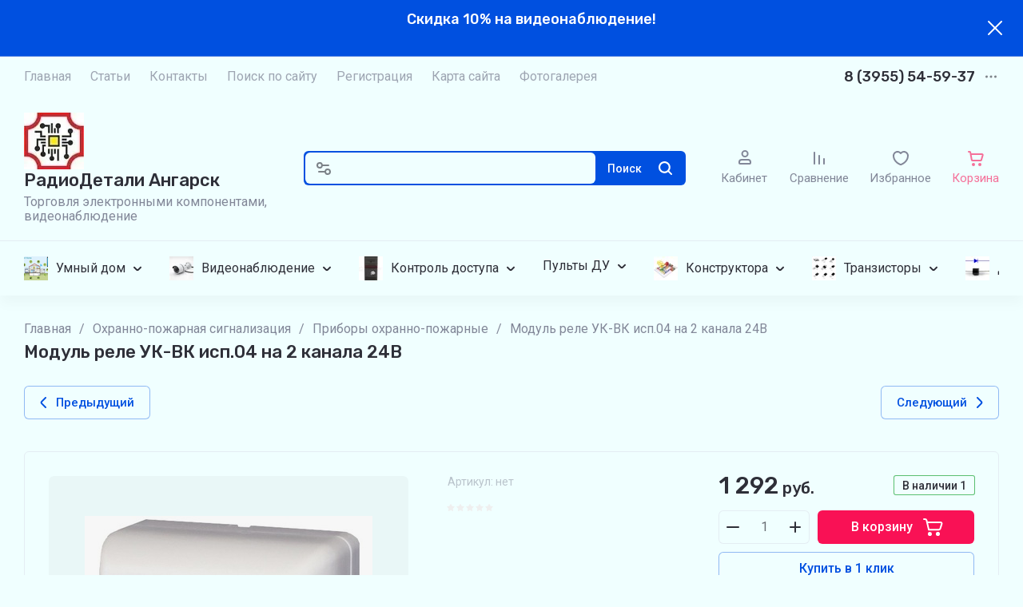

--- FILE ---
content_type: text/html; charset=utf-8
request_url: https://radiotime.ru/magazin/product/962156506
body_size: 119542
content:
<!doctype html>
<html lang="ru">

<head>
	<meta charset="utf-8">
	<meta name="robots" content="all">
	<link rel="preload" href="/g/libs/jquery/2.2.4/jquery-2.2.4.min.js" as="script">
	<title>Модуль реле УК-ВК исп.04 на 2 канала 24В</title>
	<meta name="description" content="Модуль реле УК-ВК исп.04 на 2 канала 24В">
	<meta name="keywords" content="Модуль реле УК-ВК исп.04 на 2 канала 24В">
	<meta name="SKYPE_TOOLBAR" content="SKYPE_TOOLBAR_PARSER_COMPATIBLE">
	<meta name="viewport" content="width=device-width, initial-scale=1.0, maximum-scale=1.0, user-scalable=no">
	<meta name="format-detection" content="telephone=no">
	<meta http-equiv="x-rim-auto-match" content="none">
	
		
	
	
		
		
							<link rel="preload" as="image" href="/thumb/2/UOeZgoo-d1hfEzTlQoHLOQ/750r750/d/cml_7ff303d2_e19c6976.png" />
		
	<link rel="preload" href="/g/shop2v2/default/js/shop2v2-plugins.js" as="script">
	<link rel="preload" href="/g/shop2v2/default/js/shop2.2.min.js" as="script">
	
	<link rel="preconnect" href="https://fonts.googleapis.com">
	<link rel="preconnect" href="https://fonts.gstatic.com" crossorigin>
	
	
            <!-- 46b9544ffa2e5e73c3c971fe2ede35a5 -->
            <script src='/shared/s3/js/lang/ru.js'></script>
            <script src='/shared/s3/js/common.min.js'></script>
        <link rel='stylesheet' type='text/css' href='/shared/s3/css/calendar.css' /><link rel='stylesheet' type='text/css' href='/shared/highslide-4.1.13/highslide.min.css'/>
<script type='text/javascript' src='/shared/highslide-4.1.13/highslide-full.packed.js'></script>
<script type='text/javascript'>
hs.graphicsDir = '/shared/highslide-4.1.13/graphics/';
hs.outlineType = null;
hs.showCredits = false;
hs.lang={cssDirection:'ltr',loadingText:'Загрузка...',loadingTitle:'Кликните чтобы отменить',focusTitle:'Нажмите чтобы перенести вперёд',fullExpandTitle:'Увеличить',fullExpandText:'Полноэкранный',previousText:'Предыдущий',previousTitle:'Назад (стрелка влево)',nextText:'Далее',nextTitle:'Далее (стрелка вправо)',moveTitle:'Передвинуть',moveText:'Передвинуть',closeText:'Закрыть',closeTitle:'Закрыть (Esc)',resizeTitle:'Восстановить размер',playText:'Слайд-шоу',playTitle:'Слайд-шоу (пробел)',pauseText:'Пауза',pauseTitle:'Приостановить слайд-шоу (пробел)',number:'Изображение %1/%2',restoreTitle:'Нажмите чтобы посмотреть картинку, используйте мышь для перетаскивания. Используйте клавиши вперёд и назад'};</script>
<link rel="icon" href="/favicon.jpg" type="image/jpeg">

<!--s3_require-->
<link rel="stylesheet" href="/g/basestyle/1.0.1/user/user.css" type="text/css"/>
<link rel="stylesheet" href="/g/basestyle/1.0.1/user/user.blue.css" type="text/css"/>
<script type="text/javascript" src="/g/basestyle/1.0.1/user/user.js" async></script>
<script type="text/javascript" src="/g/libs/jquery/2.2.4/jquery-2.2.4.min.js"></script>
<!--/s3_require-->

<!--s3_goal-->
<script src="/g/s3/goal/1.0.0/s3.goal.js"></script>
<script>new s3.Goal({map:[], goals: [], ecommerce:[{"ecommerce":{"detail":{"products":[{"id":"962156506","name":"Модуль реле УК-ВК исп.04 на 2 канала 24В","price":1292,"brand":null,"category":"Приборы охранно-пожарные"}]}}}]});</script>
<!--/s3_goal-->
	



	
	<script type="text/javascript" src="/g/shop2v2/default/js/shop2v2-plugins.js"></script>

	<script type="text/javascript" src="/g/shop2v2/default/js/shop2.2.min.js"></script>


	<script src="/g/templates/shop2/2.130.2/default-3/js/paginationscroll.js"></script>

<script type="text/javascript">shop2.init({"productRefs": [],"apiHash": {"getPromoProducts":"42fc14d9dde10feb9dd86756181da359","getSearchMatches":"6c300bb235800cbd3e197cd58ee0c6cc","getFolderCustomFields":"2a8a11563f0aec4cf2867e00e34afea5","getProductListItem":"cf89bfc3d1ea12d766090d4feffefca1","cartAddItem":"e5ccebb79bfd165a12a632a653843465","cartRemoveItem":"db44cbc4ca27b4abbd644e9d7fdce761","cartUpdate":"d6783eca2f18ed701f1f16a72ce86fb8","cartRemoveCoupon":"e7f6773295f42bde9ab5b77b88479b4f","cartAddCoupon":"2426bb83a63ed0112116bdd3c5a9ca46","deliveryCalc":"b27516a85dcf38a9b249c49082ebf048","printOrder":"a65ee5423a5f515af25b5bff9fb7cf6f","cancelOrder":"60b89b7dd7aac3c35982fa0dec4c027a","cancelOrderNotify":"fb5d2a170153818b515da732eb909bc7","repeatOrder":"a33015342c6e106018f3ab3546ab9d14","paymentMethods":"0b771605ebf62e1862a3f1ba7dde77b2","compare":"d711c63a6c4abb343eae054865016d43"},"hash": null,"verId": 2532369,"mode": "product","step": "","uri": "/magazin","IMAGES_DIR": "/d/","my": {"gr_orders_shop2_btn":true,"show_product_unit":false,"gr_promo_actions":true,"gr_show_price_in_pricelist":true,"gr_selected_theme":3,"gr_schema_org":true,"gr_thumbs_height":"600","gr_thumbs_width":"600","gr_info_form":true,"gr_cart_question":true,"gr_compare_icons":true,"gr_favorite":true,"gr_collections_lazy":true,"gr_main_blocks_lazy":true,"gr_product_share_lazy":true,"gr_main_blocks_ajax":false,"gr_popup_compare":true,"gr_responsive_tabs_2":true,"gr_select_wrapper":true,"new_alias":"\u041d\u043e\u0432\u0438\u043d\u043a\u0430","special_alias":"\u0410\u043a\u0446\u0438\u044f","buy_alias":"\u0412 \u043a\u043e\u0440\u0437\u0438\u043d\u0443","buy_mod":true,"buy_kind":true,"on_shop2_btn":true,"show_sections":true,"lazy_load_subpages":true,"gr_amount_flag":true,"gr_collections_one_click":true,"gr_collections_columns_class":true,"gr_collections_params":false,"gr_collections_compare":true,"gr_collections_amount":true,"gr_collections_vendor":true,"gr_product_list_titles":true,"gr_product_list_title":true,"gr_product_list_price":true,"gr_product_list_amount":true,"gr_images_size":true,"gr_images_view":true,"gr_images_lazy_load":true,"gr_sliders_autoplay":true,"gr_one_click_btn":"\u041a\u0443\u043f\u0438\u0442\u044c \u0432 1 \u043a\u043b\u0438\u043a","gr_amount_min_top":true,"gr_options_more_btn":"\u041f\u0430\u0440\u0430\u043c\u0435\u0442\u0440\u044b","gr_product_print":true,"gr_product_options_more_btn":"\u0412\u0441\u0435 \u043f\u0430\u0440\u0430\u043c\u0435\u0442\u0440\u044b","gr_product_nav_prev":"\u041f\u0440\u0435\u0434\u044b\u0434\u0443\u0449\u0438\u0439","gr_product_nav_next":"\u0421\u043b\u0435\u0434\u0443\u044e\u0449\u0438\u0439","gr_product_quick_view":true,"gr_product_columns_class":true,"gr_product_item_wrap":true,"gr_product_list_main":true,"gr_thumbs_vendor":true,"gr_thumbs_one_click":true,"gr_cart_info_in_total":true,"gr_cart_preview_icons":true,"gr_cart_titles":true,"gr_cart_show_discount_sum":true,"gr_cart_show_discounts_applied":true,"gr_cart_auth_remodal":true,"gr_cart_coupon_remodal":false,"gr_cart_coupon_placeholder":"\u041f\u0440\u043e\u043c\u043e\u043a\u043e\u0434","gr_coupon_popup_btn":"\u041f\u0440\u0438\u043c\u0435\u043d\u0438\u0442\u044c \u043a\u0443\u043f\u043e\u043d","gr_cart_options_more_btn":"\u041f\u0430\u0440\u0430\u043c\u0435\u0442\u0440\u044b","gr_cart_registration_title":"\u041a\u0443\u043f\u0438\u0442\u044c \u0431\u0435\u0437 \u0440\u0435\u0433\u0438\u0441\u0442\u0440\u0430\u0446\u0438\u0438","gr_filter_remodal_btn":"\u0424\u0438\u043b\u044c\u0442\u0440","gr_filter_max_count":5,"gr_filter_remodal":true,"gr_filter_unwrap_sorting":false,"gr_filter_go_result":true,"gr_filter_color_btn":true,"gr_filter_placeholders":true,"gr_filter_range_slider":false,"gr_login_form_placeholder":true,"gr_search_placeholder":"\u041d\u0430\u0439\u0442\u0438 \u0442\u043e\u0432\u0430\u0440","gr_search_form_title":"\u041f\u043e\u0434\u0431\u043e\u0440 \u043f\u043e \u043f\u0430\u0440\u0430\u043c\u0435\u0442\u0440\u0430\u043c","gr_search_form_range_slider":false,"gr_sorting_title":"\u0421\u043e\u0440\u0442\u0438\u0440\u043e\u0432\u0430\u0442\u044c","gr_sorting_default":"\u041f\u043e \u0443\u043c\u043e\u043b\u0447\u0430\u043d\u0438\u044e","gr_sorting_item_default":"\u041f\u043e \u0443\u043c\u043e\u043b\u0447\u0430\u043d\u0438\u044e","gr_sorting_by_price_desc":"\u0426\u0435\u043d\u0430 - \u0443\u0431\u044b\u0432\u0430\u043d\u0438\u0435","gr_sorting_by_price_asc":"\u0426\u0435\u043d\u0430 - \u0432\u043e\u0437\u0440\u0430\u0441\u0442\u0430\u043d\u0438\u0435","gr_sorting_by_name_desc":"\u041d\u0430\u0437\u0432\u0430\u043d\u0438\u0435 - \u042f-\u0410","gr_sorting_by_name_asc":"\u041d\u0430\u0437\u0432\u0430\u043d\u0438\u0435 - \u0410-\u042f","gr_white_cart_custom_preview":true,"gr_white_cart_preview":"global:shop2.2.130-cart-preview-block.tpl","gr_search_btn":"\u041f\u043e\u0438\u0441\u043a","gr_cart_preview_text":true},"shop2_cart_order_payments": 1,"cf_margin_price_enabled": 0,"buy_one_click_api_url": "/-/x-api/v1/public/?method=form/postform&param[form_id]=8648507&param[tpl]=global:shop2.form.minimal.tpl&param[hide_title]=0&param[placeholdered_fields]=0","maps_yandex_key":"","maps_google_key":""});shop2.facets.enabled = true;shop2.delivery.deligate = true;</script>	
	
		<style>
			.gr_hide_onload * {transition: none !important;}
			.gr_hide_onload *::after, .gr_hide_onload *::before {transition: none !important;}
			.gr_images_lazy_load * {display: none !important;}
			.gr_lazy_load_block * {display: none !important;}
			.gr_hide_onload .hide_search_popup #search-result {display: none;}
			
			.tns-outer{padding:0!important}.tns-outer [aria-controls]{cursor:pointer}.tns-slider{-webkit-transition:all 0;-moz-transition:all 0}.tns-slider > .tns-item{-webkit-box-sizing:border-box;-moz-box-sizing:border-box;box-sizing:border-box}.tns-horizontal.tns-subpixel{white-space:nowrap}.tns-horizontal.tns-subpixel > .tns-item{display:inline-block;vertical-align:top;white-space:normal}.tns-lazy-img{-webkit-transition:opacity .6s;-moz-transition:opacity .6s;opacity:.6}.tns-ovh{overflow:hidden}.tns-visually-hidden{position:absolute;left:-10000em}html{font-family:sans-serif;-ms-text-size-adjust:100%;-webkit-text-size-adjust:100%;overflow-y:scroll}body{margin:0}header,nav,section{display:block}img{border:0}svg:not(:root){overflow:hidden}button,input{font:inherit;margin:0}button{overflow:visible;text-transform:none;-webkit-appearance:button;cursor:pointer}input{line-height:normal}@media print{*{text-shadow:none!important}a[href]:after{content:" (" attr(href) ")"}img{page-break-inside:avoid;max-width:100%!important}}.hide{display:none}.menu-default,.menu-default ul,.menu-default li{padding:0;margin:0;list-style:none}img{max-width:100%;height:auto}*{box-sizing:border-box;-webkit-locale:auto;-webkit-tap-highlight-color:rgba(0,0,0,0)}.gr-btn-1,.site-search .search-block__btn,.gr-btn-3,.main-more__btn,.gr-icon-btn-4,.tns-controls button,.tns-nav button{position:relative;z-index:1;display:inline-flex;align-items:center;justify-content:center;height:auto;min-height:auto;padding:0;border:none;cursor:pointer;text-align:center;-moz-appearance:none;-webkit-appearance:none;background-clip:border-box}.gr-btn-1:before,.site-search .search-block__btn:before,.gr-btn-3:before,.main-more__btn:before,.gr-icon-btn-4:before,.tns-controls button:before,.tns-nav button:before{position:absolute;content:'';top:0;left:0;right:0;bottom:0;z-index:-1;opacity:0;visibility:hidden}.gr-btn-1:active:before,.site-search .search-block__btn:active:before,.gr-btn-3:active:before,.main-more__btn:active:before,.gr-icon-btn-4:active:before,.tns-controls button:active:before,.tns-nav button:active:before{opacity:1;visibility:visible}.gr-btn-1,.site-search .search-block__btn,.gr-btn-3,.main-more__btn{font-size:16px;line-height:1.125;padding:15px 30px}.main-more__btn,.site-slider__btn .gr-btn-3{font-size:15px;line-height:1.2;padding:12px 20px}@media (max-width: 1260px){.main-more__btn,.site-slider__btn .gr-btn-3{font-size:15px;line-height:1.2;padding:11px 20px}}@media (max-width: 767px){.main-more__btn,.site-slider__btn .gr-btn-3{font-size:14px;line-height:1.2;padding:11px 16px}}.gr-icon-btn-4{width:50px;height:50px;min-height:50px}@media (max-width: 1260px){.gr-icon-btn-4{width:48px;height:48px;min-height:48px}}@media (max-width: 767px){.gr-icon-btn-4{width:46px;height:46px;min-height:46px}}.tns-controls button,.site-slider__inner .tns-controls button{width:40px;height:40px;min-height:40px}@media (max-width: 1260px){.site-slider__inner .tns-controls button{width:36px;height:36px;min-height:36px}}.gr-btn-icon-left span{position:relative;vertical-align:top;display:inline-block;padding-left:40px}.gr-btn-icon-left span svg{position:absolute;top:50%;left:0;width:30px;height:30px;transform:translateY(-50%) rotate(0.001deg)}.site-search .search-block__btn span{position:relative;vertical-align:top;display:inline-block;padding-right:40px}.site-search .search-block__btn span svg{position:absolute;top:50%;right:0;width:30px;height:30px;transform:translateY(-50%) rotate(0.001deg)}.main-more__btn span{position:relative;vertical-align:top;display:inline-block;padding-right:36px}.main-more__btn span i{position:absolute;top:50%;right:0;width:30px;height:30px;transform:translateY(-50%) rotate(0.001deg)}.gr-btn-1,.site-search .search-block__btn{font-weight:var(--font1_500);font-family:var(--font1);border:none}.gr-btn-3,.main-more__btn{font-weight:var(--font1_500);font-family:var(--font1);border:none}.gr-btn-3:active:before,.main-more__btn:active:before{display:none}.tns-controls button{border:none}.tns-controls button:before{display:none}.tns-controls button:active{border:none}.gr-icon-btn-3-style{border:none}.gr-icon-btn-3-style:before{display:none}.gr-icon-btn-3-style:active{border:none}.gr-icon-btn-4{font-size:0;padding:0;opacity:1;visibility:visible;border:none}.gr-icon-btn-4:before{display:none}.gr-icon-btn-4:active{border:none}.gr-icon-btn-4 svg{width:30px;height:30px}.tns-nav{margin:30px 0 0;font-size:0;text-align:center}@media (max-width: 1260px){.tns-nav{margin:24px 0 0}}@media (max-width: 1023px){.tns-nav{margin:16px 0 0}}@media (max-width: 767px){.tns-nav{margin:14px 0 0}}.tns-nav button{margin:0 3px;min-height:6px;height:6px;width:6px;font-size:0;padding:0;opacity:1;visibility:visible;border:none}.tns-nav button:active{border:none}.main-more{text-align:center;overflow:hidden;display:none;margin:30px 0 0}@media (max-width: 1260px){.main-more{margin:24px 0 0}}@media (max-width: 1023px){.main-more{margin:16px 0 0}}.main-more__inner{position:relative;padding:0 24px;display:inline-block}@media (max-width: 767px){.main-more__inner{padding:0 12px}}.main-more__inner:before{height:1px;content:'';position:absolute;top:50%;left:100%;right:-3000px}.main-more__inner:after{height:1px;content:'';position:absolute;top:50%;right:100%;left:-3000px}.main-more__btn{font-size:14px;padding-left:20px;padding-right:20px}.main-more__btn span{padding-right:25px}.main-more__btn i,.main-more__btn svg{width:20px!important;height:20px!important}html,body{height:100%;min-width:320px;-ms-text-size-adjust:100%;-webkit-text-size-adjust:100%}html{font-size:16px}body{position:relative;min-width:320px;text-align:left;font-family:var(--font1);font-weight:var(--font1_400);line-height:1.5}.tns-lazy-img{opacity:1}.tns-slider{margin-left:auto;margin-right:auto}.gr-svg-icon{width:30px;height:30px}.gr-svg-icon.gr_small_icon{display:none;width:20px;height:20px}.block_padding{padding:0 30px}@media (max-width: 1260px){.block_padding{padding:0 24px}}@media (max-width: 1023px){.block_padding{padding:0 20px}}.block_width{margin:0 auto;max-width:1420px}.site_title{font-size:22px;line-height:110%;font-family:var(--font2);font-weight:var(--font2_500);margin:0 0 30px}@media (max-width: 1260px){.site_title{margin:0 0 24px;font-size:19px}}@media (max-width: 1023px){.site_title{margin:0 0 16px}}@media (max-width: 767px){.site_title{font-size:18px}}.tns-controls{display:flex;align-items:center;justify-content:space-between}.site__wrapper{min-height:100%;margin:auto;display:flex;flex-direction:column}.gr-compare-btn:not(.active){pointer-events:none}
			
			.dynamic_width .site-navigation.is-fixed .site-navigation__inner{max-width:1920px}@media (min-width: 1601px){.dynamic_width .site-navigation.is-fixed{padding:0 90px}}@media (max-width: 1260px){.site-header .site-nav{display:none}}.site-header .site-nav__inner{display:flex;align-items:center;justify-content:space-between}@media (max-width: 1260px){.site-header .site-company{padding:0}}.site-header .site-company__inner{padding:20px 0 21px;display:flex;align-items:center}@media (max-width: 1260px){.site-header .site-company__inner{flex-wrap:wrap;justify-content:space-between;padding:0}}.site-header .site-company__left{flex:0 1 350px}@media (max-width: 1260px){.site-header .site-company__left{flex:0 1 100%;display:flex;align-items:center;justify-content:space-between;padding:20px 24px}}@media (max-width: 1023px){.site-header .site-company__left{padding:18px 20px}}@media (max-width: 767px){.site-header .site-company__left{flex-wrap:wrap;justify-content:center;padding:16px 12px 13px}}.site-header .site-company__right{flex:0 1 calc(100% - 350px)}@media (max-width: 1260px){.site-header .site-company__right{order:-1;flex:0 1 100%;padding:13px 24px}}@media (max-width: 1023px){.site-header .site-company__right{padding:13px 20px}}@media (max-width: 767px){.site-header .site-company__right{padding:10px 12px}}.site-header .site-folders{border-top:1px solid var(--on_gr_bg_border_4)}@media (max-width: 1260px){.site-header .site-folders{display:none}}.site-header .site-mobile-panel{position:fixed;bottom:0;left:0;right:0;padding:10px 24px;display:flex;align-items:flex-end;justify-content:space-around;z-index:5}@media (min-width: 1261px){.site-header .site-mobile-panel{display:none}}@media (max-width: 767px){.site-header .site-mobile-panel{padding:10px 20px}}@media (max-width: 375px){.site-header .site-mobile-panel{justify-content:space-between}}.site-menu{flex:0 1 auto}.site-menu__list{font-size:0;display:flex;align-items:center;flex-wrap:wrap}.site-menu__list.hideOverflow{flex-wrap:nowrap;overflow:hideOverflow}.site-menu__list.hideOverflow > li{flex:0 0 auto}.site-menu__list .menu-back,.site-menu__list .menu-parent{display:none}.site-menu__list > li{position:relative;white-space:normal;margin:0 12px;vertical-align:top;display:inline-block}.site-menu__list > li:first-child{margin-left:0}.site-menu__list > li.row-menu-btn > a{height:51px;display:flex;align-items:center}.site-menu__list > li.row-menu-btn > a > svg{margin:auto;display:block;width:20px;height:20px}.site-menu__list > li.has > a{padding-right:20px}.site-menu__list > li > a{position:relative;display:flex;font-size:16px;padding:13px 0;text-decoration:none}.site-menu__list > li > a i{position:absolute;top:50%;right:-5px;font-size:0;transform:translateY(-50%)}.site-menu__list > li > a svg{display:block;width:20px;height:20px}.site-menu__list > li ul{position:absolute;top:100%;left:-20px;width:300px;display:none;z-index:10;padding:20px 0}.site-menu__list > li ul.right_level{left:auto;right:100%;margin:0}.site-menu__list > li ul li{position:relative;margin:0 0 18px}.site-menu__list > li ul li:last-child{margin:0}.site-menu__list > li ul li.has > a{padding-right:40px}.site-menu__list > li ul li a{position:relative;padding:0 22px;display:block;font-size:16px;line-height:1.3;text-decoration:none}.site-menu__list > li ul li a i{position:absolute;top:50%;right:20px;font-size:0;transform:translateY(-50%) rotate(-90deg)}.site-menu__list > li ul li a svg{display:block;width:20px;height:20px}.site-menu__list > li ul li ul{top:-20px;left:100%}.site-menu__list > li ul li ul.right_level{left:auto;right:100%}.site-contacts{flex:0 0 auto;text-align:left;position:relative;vertical-align:top;display:inline-block}@media (min-width: 1261px){.site-contacts.mobile_window{display:none}}@media (max-width: 767px){.site-contacts.mobile_window{margin-top:10px}}.site-contacts.has_popup_btn .site-contacts__container{padding-right:30px}.site-contacts__item + .site-contacts__item{margin:15px 0 0}.site-contacts__container{display:flex;flex-wrap:wrap;align-items:center;max-width:300px}.site-contacts__container-left{margin-right:13px;display:flex;align-items:center;flex:0 0 auto}@media (max-width: 1023px){.site-contacts__container-left{margin-right:10px}}.site-contacts__container-right{flex:0 1 auto}@media (max-width: 1023px){.site-contacts__container-right{margin-bottom:2px}}.site-contacts__note{font-size:16px;line-height:1.45;padding-bottom:3px}@media (max-width: 767px){.site-contacts__note{font-size:15px}}@media (max-width: 639px){.site-contacts__note{width:100%}}.site-contacts__number{font-family:var(--font2);font-weight:var(--font2_500);font-size:18px;line-height:1.4}@media (max-width: 1260px){.site-contacts__number{font-size:17px}}.site-contacts__number a{color:inherit;text-decoration:none}.site-contacts__link{font-size:0;margin:0 2px;text-decoration:none;overflow:hidden}.site-contacts__link:first-child{margin-left:0}.site-contacts__text-btn{cursor:pointer;font-size:18px;line-height:30px;display:inline-flex;align-items:center;font-family:var(--font2);font-weight:var(--font2_500)}.site-contacts__text-btn span{padding-right:10px}.site-contacts__text-btn ins{width:30px;height:30px;display:inline-flex;align-items:center}.site-contacts__text-btn svg{width:20px;height:20px;margin:auto}.site-contacts__icon{position:absolute;bottom:4px;right:0;width:20px;height:20px;cursor:pointer;display:flex;align-items:center}@media (max-width: 1260px){.site-contacts__icon{right:0}}@media (max-width: 639px){.site-contacts__icon{width:20px;height:20px;bottom:3px}}.site-contacts__icon svg{width:20px;height:20px;margin:auto}.site-logo{display:flex;flex-wrap:wrap;align-items:center}@media (max-width: 767px){.site-logo{flex:0 1 100%;justify-content:center;flex-direction:column}}.site-logo--logo-top{flex-direction:column}@media (max-width: 767px){.site-logo--logo-top{align-items:center}}.site-logo--logo-top .site-logo__logo{margin:0}.site-logo--logo-top .site-logo__logo + .site-logo__body{margin:10px 0 0}@media (max-width: 767px){.site-logo--logo-top .site-logo__logo + .site-logo__body{margin:5px 0 0}}@media (max-width: 767px){.site-logo--logo-top .site-logo__body{text-align:center}}.site-logo__logo{font-size:0;flex:0 0 auto;margin-right:18px}@media (max-width: 1260px){.site-logo__logo{margin-right:16px}}@media (max-width: 767px){.site-logo__logo{margin-right:0}}.site-logo__logo a{display:inline-block;vertical-align:top}@media (max-width: 767px){.site-logo__logo + .site-logo__body{margin-top:12px}}.site-logo__name{font-size:22px;line-height:1.25;font-family:var(--font2);font-weight:var(--font2_500)}@media (max-width: 1260px){.site-logo__name{font-size:19px}}@media (max-width: 767px){.site-logo__name{text-align:center}}.site-logo__name a{color:inherit;text-decoration:none;line-height:inherit}.site-logo__name + .site-logo__desc{margin:5px 0 0}.site-logo__desc{font-size:16px;line-height:1.15}@media (max-width: 767px){.site-logo__desc{font-size:15px;text-align:center}}.site-navigation__inner{display:flex;align-items:center}.site-navigation.is-fixed{position:fixed;top:0;left:0;width:100%;z-index:100;padding:0 30px}@media (max-width: 1260px){.site-navigation.is-fixed{padding:0 24px}}@media (max-width: 1023px){.site-navigation.is-fixed{padding:0 20px}}@media (max-width: 767px){.site-navigation.is-fixed{padding:0 12px}}.site-navigation.is-fixed.is-transform{animation:transformPanel .25s linear alternate both}.site-navigation.is-fixed .site-navigation__inner{max-width:1420px;margin:0 auto;padding:15px 0}@media (max-width: 767px){.site-navigation.is-fixed .site-navigation__inner{padding:12px 0}}.site-navigation.is-fixed .site-folders-button{animation:scale-up-hor-right .4s cubic-bezier(0.39,0.575,0.565,1) both}@media (min-width: 1261px){.site-navigation.is-fixed .site-folders-button{display:flex}}.site-burger-button{margin-right:24px;width:40px;height:40px;min-height:40px;flex:0 0 auto}@media (min-width: 1261px){.site-burger-button{display:none}}@media (max-width: 1023px){.site-burger-button{margin-right:20px}}@media (max-width: 767px){.site-burger-button{width:36px;height:36px;min-height:36px;margin-right:12px}}.site-burger-button span .gr-svg-icon.gr_small_icon{display:block}.site-folders-button{margin:0 20px 0 0;padding:12px 20px 11px 26px;display:none}.site-folders-button span{padding-left:30px}.site-folders-button span .gr-svg-icon.gr_small_icon{display:block}.search-shop-button{width:50px;height:43px;display:flex;align-items:center;justify-content:center;cursor:pointer;position:absolute;top:0;left:0;z-index:2}@media (max-width: 767px){.search-shop-button{width:44px;height:36px;top:2px}}.search-shop-button .gr-svg-icon{display:none}.search-shop-button .gr-svg-icon.gr_small_icon{display:block}.site-search{display:flex;padding:2px;position:relative;flex:1 1 100%}.site-search #search-app-container{width:100%}.site-search .search-block{display:flex}.site-search .search-block__input{width:100%;height:auto;outline:none;border:none;font-size:14px;padding:10px 20px 10px 52px;margin-right:2px}@media (max-width: 767px){.site-search .search-block__input{padding:9px 10px 10px 44px}}.site-search .search-block__input::-webkit-input-placeholder{opacity:1!important}.site-search .search-block__input:moz-placeholder{opacity:1!important}.site-search .search-block__input::-moz-placeholder{opacity:1!important}.site-search .search-block__input:-ms-input-placeholder{opacity:1!important}.site-search .search-block__input::-webkit-inner-spin-button,.site-search .search-block__input::-webkit-outer-spin-button{-webkit-appearance:none;margin:0}.site-search .search-block__btn{font-weight:var(--font2_500);font-size:14px;padding:13px 13px 12px}@media (max-width: 767px){.site-search .search-block__btn{padding:0;font-size:0}.site-search .search-block__btn span{padding:0;width:40px;height:36px;display:flex;justify-content:center;align-items:center}}.site-search .search-block__btn .gr-svg-icon{display:none;width:20px;height:20px}@media (max-width: 767px){.site-search .search-block__btn .gr-svg-icon{position:static;transform:none}}.site-search .search-block__btn .gr-svg-icon.gr_small_icon{display:block}.site-search .search-block__icon{display:none}.site-buttons{display:flex;align-items:flex-end;justify-content:flex-end;margin:0 0 0 44px}@media (max-width: 1260px){.site-buttons{display:none}}.site-buttons > div + div{margin-left:26px}.site-cabinet{display:flex}.site-cabinet .login-form-btn{cursor:pointer;display:inline-block;width:60px}.site-cabinet .login-form-btn span{width:100%;overflow:hidden;text-overflow:ellipsis;white-space:nowrap;display:block;position:relative;padding-top:25px;font-size:15px}@media (max-width: 767px){.site-cabinet .login-form-btn span{font-size:14px}}.site-cabinet .login-form-btn span i{position:absolute;top:0;left:50%;margin-left:-10px}.site-cabinet .login-form-btn span i svg{display:none}.site-cabinet .login-form-btn span i svg.gr_small_icon{display:block}.site-compare{flex:0}.site-compare .gr-compare-btn{text-decoration:none;display:inline-block}.site-compare .gr-compare-btn.active .gr-compare-btn-amount{display:block}.site-compare .gr-compare-btn span{display:flex;flex-wrap:wrap;justify-content:center}.site-compare .gr-compare-btn span i{display:inline-block}.site-compare .gr-compare-btn span i svg{display:none}.site-compare .gr-compare-btn span i svg.gr_small_icon{display:block}.site-compare .gr-compare-btn span .gr-compare-btn-title{width:100%;font-size:15px;margin-top:4px}@media (max-width: 1260px){.site-compare .gr-compare-btn span .gr-compare-btn-title{font-size:14px;margin-top:0}}.site-compare .gr-compare-btn span .gr-compare-btn-amount{margin-left:6px;min-width:18px;height:18px;font-family:var(--font2);font-weight:var(--font2_400);font-size:10px;line-height:18px;text-align:center;padding:0 4px;z-index:1;display:none}.site-favorite{flex:0}.site-favorite .favorite-block{display:inline-block}.site-favorite .favorite-block.is-null .favorite-count{display:none}.site-favorite .favorite-block a{text-decoration:none;display:block}.site-favorite .favorite-block a span{display:flex;flex-wrap:wrap;justify-content:center}.site-favorite .favorite-block a span i{display:inline-block}.site-favorite .favorite-block a span i svg{display:none}.site-favorite .favorite-block a span i svg.gr_small_icon{display:block}.site-favorite .favorite-block a span .favorite-title{width:100%;font-size:15px;margin-top:4px}@media (max-width: 1260px){.site-favorite .favorite-block a span .favorite-title{font-size:14px;margin-top:0}}.site-favorite .favorite-block a span .favorite-count{margin-left:6px;min-width:18px;height:18px;font-family:var(--font2);font-weight:var(--font2_400);font-size:10px;line-height:18px;text-align:center;padding:0 4px;z-index:1}.site-cart{flex:0}.site-cart .gr-cart-popup-btn{cursor:pointer}.site-cart .gr-cart-popup-btn.cart_page_popup_btn{pointer-events:none}.site-cart .gr-cart-popup-btn:not(.pointer_events_none) .gr-cart-total-amount{display:block}.site-cart .gr-cart-preview-link{text-decoration:none;pointer-events:none;display:inline-block}.site-cart .gr-cart-preview-link.active{pointer-events:auto}.site-cart .gr-cart-preview-link.active .gr-cart-total-amount{display:block}.site-cart .gr-cart-preview-link.pointer_events_none{pointer-events:none}.site-cart .gr-cart-preview-body{display:flex;flex-wrap:wrap;justify-content:center}.site-cart .gr-cart-preview-body i{display:inline-block;order:1}.site-cart .gr-cart-preview-body i svg{display:none}.site-cart .gr-cart-preview-body i svg.gr_small_icon{display:block}.site-cart .gr-cart-preview-title,.site-cart .gr-cart-btn-title{width:100%;order:3;font-size:15px;margin-top:4px}@media (max-width: 1260px){.site-cart .gr-cart-preview-title,.site-cart .gr-cart-btn-title{font-size:14px;margin-top:0}}.site-cart .gr-cart-total-amount{order:2;margin-left:6px;min-width:18px;height:18px;font-family:var(--font2);font-weight:var(--font2_400);font-size:10px;line-height:18px;text-align:center;padding:0 4px;z-index:1;display:none}.site-cart .gr-cart-total-sum{display:none}.nav-folder{display:flex;flex-wrap:wrap}.nav-folder.hideOverflow{flex-wrap:nowrap;overflow:hideOverflow}.nav-folder.hideOverflow > li{flex:0 0 auto}.nav-folder li{position:relative;white-space:normal;margin:0 15px;vertical-align:top;display:inline-block}.nav-folder li:first-child{margin-left:0}.nav-folder li.row-menu-btn > a{height:51px;display:flex;align-items:center}.nav-folder li.row-menu-btn > a > svg{margin:auto;display:block;width:20px;height:20px}.nav-folder li.row-menu-btn > ul.row-right-level{left:auto;right:0;margin:0}.nav-folder li.row-menu-btn > ul ul.row-right-level{left:auto;right:100%;margin:0}.nav-folder li.has > a{padding-right:25px}.nav-folder li a{position:relative;display:flex;align-items:center;font-size:16px;padding:19px 0}.nav-folder li a .folder_f_l_icon{flex:0 0 auto;max-width:30px;max-height:30px;margin-right:10px}.nav-folder li a .folder_f_l_icon svg{max-width:100%;max-height:30px}.nav-folder li a .folder_f_l_text{flex:1 1 auto}.nav-folder li a i{position:absolute;top:50%;right:0;font-size:0;transform:translateY(-50%)}.nav-folder li a svg{display:block;width:20px;height:20px}.nav-folder li ul{position:absolute;top:100%;left:-20px;width:300px;display:none;z-index:10;padding:20px 0}.nav-folder li ul.right_level{left:auto;right:0;margin:0}.nav-folder li ul li{display:block;position:relative;margin:0 0 18px}.nav-folder li ul li:last-child{margin:0}.nav-folder li ul li.has > a{padding-right:40px}.nav-folder li ul li a{position:relative;padding:0 22px;display:flex;font-size:16px;line-height:1.3}.nav-folder li ul li a i{position:absolute;top:50%;right:20px;font-size:0;transform:translateY(-50%) rotate(-90deg)}.nav-folder li ul li a svg{display:block;width:20px;height:20px}.nav-folder li ul li ul{top:-20px;left:100%}.nav-folder li ul li ul.right_level{left:auto;right:100%}.site-address{font-size:16px}@media (max-width: 767px){.site-address{font-size:15px}}.site-address__title{line-height:100%}.site-address__title + span{margin:5px 0 0}.site-address span{display:block}.site-mail{font-size:16px}@media (max-width: 767px){.site-mail{font-size:15px}}.site-mail__title{line-height:100%}.site-mail__title + a{margin:5px 0 0}.site-mail a{display:inline-block;font-size:inherit;text-decoration:none}.site-work{font-size:16px}@media (max-width: 767px){.site-work{font-size:15px}}.site-work__title{line-height:100%}.site-work__title + .site-work__body{margin:5px 0 0}.site-social{font-size:16px}@media (max-width: 767px){.site-social{font-size:15px}}.site-social__title{line-height:100%}.site-social__title + .site-social__items{margin-top:10px}.site-social__items{display:flex;display:flex;align-items:center;flex-wrap:wrap;margin-left:-4px;margin-right:-4px;margin-bottom:-8px}.site-social__item{width:40px;margin:0 4px 5px}.site-social__item a{position:relative;display:flex;align-items:center;justify-content:center;width:40px;height:40px;font-size:0;overflow:hidden}.site-social__item a:hover{transform:translateY(-3px)}.site-social__item a svg,.site-social__item a img{margin:auto}.site-social__item a svg{max-height:100%}.contacts-popup__item + .contacts-popup__item{margin-top:20px}@-webkit-keyframes scale-up-hor-right{0%{transform:scaleX(0.4);transform-origin:100% 100%}100%{transform:scaleX(1);transform-origin:100% 100%}}@keyframes scale-up-hor-right{0%{transform:scaleX(0.4);transform-origin:100% 100%}100%{transform:scaleX(1);transform-origin:100% 100%}}
		</style>
	
	
			
			<style>
				.invert_header_top .timer-block{border-bottom:none}.timer-block{z-index:15}.timer-block.timer_bottom{position:fixed;left:0;right:0;bottom:0;z-index:1000;border:none}.timer-block.timer_inverse .timer-block__date .gr-timer-delim{opacity:.5}.timer-block__inner{position:relative;min-height:70px;padding:0 30px}@media (max-width: 1023px){.timer-block__inner{min-height:0}}@media (max-width: 767px){.timer-block__inner{padding:0 20px}}.timer-block__body{margin:0 auto;max-width:1024px;display:flex;justify-content:center;padding:15px 0}@media (max-width: 1260px){.timer-block__body{max-width:100%;padding:15px 40px 15px 0}}@media (max-width: 1023px){.timer-block__body{flex-direction:column;padding:15px 0}}.timer-block__body.no_timer_block .timer-block__text{margin-right:0}.timer-block__close{position:absolute;right:15px;top:50%;transform:translateY(-50%)}@media (max-width: 1260px){.timer-block__close{right:12px}}@media (max-width: 1023px){.timer-block__close{top:15px;margin-top:0;transform:none}}@media (max-width: 767px){.timer-block__close{top:0;right:0;width:46px;height:46px}}.timer-block__close svg{display:none;width:20px;height:20px}@media (max-width: 767px){.timer-block__close svg{display:block}}.timer-block__close svg.gr_big_icon{width:30px;height:30px;display:block}@media (max-width: 767px){.timer-block__close svg.gr_big_icon{display:none}}.timer-block__close svg.gr_small_icon{display:none}.timer-block__left{margin-right:50px;flex:0 1 auto;display:flex;flex-direction:column}@media (max-width: 1260px){.timer-block__left{margin-right:30px}}@media (max-width: 1023px){.timer-block__left{margin:0;align-items:center}.timer-block__left + .timer-block__right{margin-top:10px}}.timer-block__right{display:flex;align-items:center;justify-content:center;flex:0 1 auto}@media (max-width: 1023px){.timer-block__right{padding-right:30px}}@media (max-width: 767px){.timer-block__right{flex-direction:column;padding-right:0;text-align:center}}.timer-block__date{margin:auto 0;display:flex;align-items:center}.timer-block__date .gr-timer-elem .gr-timer-number{display:block;text-align:center;font-size:18px;line-height:40px;width:40px;height:40px;font-family:var(--font2);font-weight:var(--font2_400)}@media (max-width: 767px){.timer-block__date .gr-timer-elem .gr-timer-number{width:36px;height:36px;line-height:36px;font-size:16px}}.timer-block__date .gr-timer-elem em{display:none}.timer-block__date .gr-timer-delim{margin:0 4px;font-size:0;width:2px;height:12px;opacity:.2}.timer-block__date .gr-timer-delim svg{width:2px;height:12px}.timer-block__date .gr-timer-delim svg.gr_small_icon{display:none}.timer-block__text{margin-right:auto}@media (max-width: 767px){.timer-block__text{width:100%;margin-right:0}}.timer-block__text + .timer-block__btn{margin-left:50px}@media (max-width: 1260px){.timer-block__text + .timer-block__btn{margin-left:30px}}@media (max-width: 767px){.timer-block__text + .timer-block__btn{margin-left:0;margin-top:10px}}.timer-block__title{font-size:18px;line-height:1.1;font-family:var(--font2);font-weight:var(--font2_500)}.timer-block__title + .timer-block__desc{padding-top:6px}.timer-block__desc{font-size:13px;line-height:1.2;font-family:var(--font2);font-weight:var(--font2_500)}.timer-block__btn{margin-left:auto;max-width:155px}@media (max-width: 767px){.timer-block__btn{max-width:100%;width:auto}}.timer-block__btn a{min-width:155px;max-width:155px}@media (max-width: 1023px){.timer-block__btn a{min-width:160px}}@media (max-width: 767px){.timer-block__btn a{max-width:100%;min-width:0}}
			</style>
		
		
		
		
		
					
		
	
	
	<link rel="stylesheet" href="/t/v8137/images/site.addons2.scss.css">	
	
</head>
<body class="site gr_hide_onload">
	
	<div class="site__wrapper">
		
						<div class="timer-block" data-hide-time="6.9444444444444E-6">
		<div class="timer-block__inner">
			
						
			<div class="timer-block__body">
									<div class="timer-block__left">
													<div class="timer-block__date gr-timer" data-timer-end="09.12.2023 00:00">
								<span class="gr-timer-elem gr-timer-days">
								    <span class="gr-timer-number">00</span> <em>дни</em>
								</span>
								<span class="gr-timer-delim">
								    <svg class="gr-svg-icon">
								        <use xlink:href="#icon_shop_timer_dots"></use>
								    </svg>
								    <svg class="gr-svg-icon gr_small_icon">
								        <use xlink:href="#icon_shop_timer_dots_small"></use>
								    </svg>
								</span>
								<span class="gr-timer-elem">
								    <span class="gr-timer-number">00</span> <em>часы</em>
								</span>
								<span class="gr-timer-delim">
								    <svg class="gr-svg-icon">
								        <use xlink:href="#icon_shop_timer_dots"></use>
								    </svg><svg class="gr-svg-icon gr_small_icon">
								        <use xlink:href="#icon_shop_timer_dots_small"></use>
								    </svg>
								</span>
								<span class="gr-timer-elem">
								    <span class="gr-timer-number">00</span> <em>минуты</em>
								</span>
								<span class="gr-timer-delim">
								    <svg class="gr-svg-icon">
								        <use xlink:href="#icon_shop_timer_dots"></use>
								    </svg><svg class="gr-svg-icon gr_small_icon">
								        <use xlink:href="#icon_shop_timer_dots_small"></use>
								    </svg>
								</span>
								<span class="gr-timer-elem">
								    <span class="gr-timer-number">00</span> <em>секунды</em>
								</span>
							</div>
											</div>
													<div class="timer-block__right">
													<div class="timer-block__text">
																	<div class="timer-block__title">
										Скидка 10% на видеонаблюдение!
									</div>
																							</div>
																	</div>
								<div class="timer-block__close">
					<span>
                        Закрыть
                        <i>
                        	<svg class="gr-svg-icon gr_big_icon">
	                            <use xlink:href="#icon_shop_close"></use>
	                        </svg>
	                        <svg class="gr-svg-icon">
	                            <use xlink:href="#icon_shop_close_small"></use>
	                        </svg>
	                        <svg class="gr-svg-icon gr_small_icon">
	                            <use xlink:href="#icon_shop_close_mini"></use>
	                        </svg>
                        </i>
                    </span>
				</div>
			</div>
		</div>
	</div>
				
		<header class="site-header">
    <div class="site-nav block_padding">
        <div class="site-nav__inner block_width">
			<nav class="site-menu">
									<ul class="site-menu__list menu-default hideOverflow">
																												<li class="menu_f_l opened">
									<a href="/">
										Главная
																			</a>
																																																											</li>
																																							<li class="menu_f_l">
									<a href="/stati">
										Статьи
																			</a>
																																																											</li>
																																							<li class="menu_f_l">
									<a href="/kontakty">
										Контакты
																			</a>
																																																											</li>
																																							<li class="menu_f_l">
									<a href="/search">
										Поиск по сайту
																			</a>
																																																											</li>
																																							<li class="menu_f_l">
									<a href="/registraciya">
										Регистрация
																			</a>
																																																											</li>
																																							<li class="menu_f_l">
									<a href="/sitemap" target="_blank">
										Карта сайта
																			</a>
																																																											</li>
																																							<li class="menu_f_l">
									<a href="/fotogalereya">
										Фотогалерея
																			</a>
																																								</li>
						</ul>
												</nav>

			<div class="site-contacts has_popup_btn">
																												<div class="site-contacts__item">
								<div class="site-contacts__container">
																			<div class="site-contacts__container-left">
																							<a href="" class="site-contacts__link" target="_blank">
																											<img width="28" height="28" src="/g/spacer.gif" data-src="/thumb/2/32Q2L5bXKri2pyyzOrmr3g/28c28/d/1663779008_2-phonoteka-org-p-znachok-telefona-bez-fona-oboi-2.png" class="gr_images_lazy_load" alt="" title="" />
																									</a>
																					</div>
																												<div class="site-contacts__container-right">
											<div class="site-contacts__number">
												<a href="tel:83955545937">8 (3955) 54-59-37</a>
											</div>
										</div>
																	</div>
							</div>
																														<div class="site-contacts__icon gr-icon-btn-3-style" data-remodal-target="contacts-popup">
							<svg class='gr-svg-icon'><use xlink:href='#icon_site_more_small'></use></svg>
						</div>
												</div>
		</div>
    </div>

	<div class="site-company block_padding">
		<div class="site-company__inner block_width">
			
			<div class="site-company__left">
									<div class="site-logo">
																											<div class="site-logo__logo">
									<a href="https://radiotime.ru">										<img style="width:75px; max-width: 100%; min-height: px;" width="75" height="75" src="/thumb/2/jvj9Tx5X35kXWX4HythNCg/75c/d/logotip.webp" alt="РадиоДетали Ангарск" title="РадиоДетали Ангарск" />
									</a>								</div>
													
													<div class="site-logo__body">
																	<div class="site-logo__name">
										<a href="https://radiotime.ru">											РадиоДетали Ангарск
										</a>									</div>
																									<div class="site-logo__desc">Торговля электронными компонентами, видеонаблюдение</div>
															</div>
											</div>
				
				<div class="site-contacts has_popup_btn mobile_window">
																																	<div class="site-contacts__item">
									<div class="site-contacts__container">
																					<div class="site-contacts__container-left">
																									<a href="" class="site-contacts__link">
																													<img width="28" height="28" src="/g/spacer.gif" data-src="/thumb/2/32Q2L5bXKri2pyyzOrmr3g/28c28/d/1663779008_2-phonoteka-org-p-znachok-telefona-bez-fona-oboi-2.png" class="gr_images_lazy_load" alt="" title="" />
																											</a>
																							</div>
																															<div class="site-contacts__container-right">
												<div class="site-contacts__number">
													<a href="tel:83955545937">8 (3955) 54-59-37</a>
												</div>
											</div>
																			</div>
								</div>
																																				<div class="site-contacts__icon gr-icon-btn-3-style" data-remodal-target="contacts-popup">
								<svg class='gr-svg-icon'><use xlink:href='#icon_site_more_small'></use></svg>
							</div>
															</div>
			</div>

			<div class="site-company__right">
				<div class="site-block-height"></div>
				<div class="site-navigation">
					<div class="site-navigation__inner">
						<div class="site-burger-button gr-icon-btn-4" role="button">
							<span>
								<svg class="gr-svg-icon gr_small_icon">
									<use xlink:href="#icon_site_burger_small"></use>
								</svg>
							</span>
						</div>
						<div class="site-folders-button gr-btn-1 gr-btn-icon-left" role="button" data-remodal-target="folders-popup"> 
							<span>
																	Каталог
																<svg class="gr-svg-icon gr_small_icon">
									<use xlink:href="#icon_site_burger_small"></use>
								</svg>
							</span>
						</div>
	
						<div class="site-search">
							<span class="search-shop-button gr-icon-btn-3-style" role="button" data-remodal-target="search-form">
								<svg class="gr-svg-icon">
									<use xlink:href="#icon_shop_adv_search"></use>
								</svg>
								<svg class="gr-svg-icon gr_small_icon">
									<use xlink:href="#icon_shop_adv_search_small"></use>
								</svg>
							</span>
															<div id="search-app-container">
									
<div id="search-app" class="hide_search_popup" v-on-clickaway="resetData">

	<form action="/magazin/search" enctype="multipart/form-data" id="smart-search-block" class="search-block">
		<input type="hidden" name="gr_smart_search" value="1">
		<input autocomplete="off" v-bind:placeholder="placeholderValue" v-model="search_query" v-on:keyup="searchStart" type="text" name="search_text" class="search-block__input" id="smart-shop2-name">
		<button class="search-block__btn search_block_btn">
			<span>
				Поиск
				<i>
					<svg class="gr-svg-icon">
					    <use xlink:href="#icon_shop_search_action"></use>
					</svg>
					<svg class="gr-svg-icon gr_small_icon">
					    <use xlink:href="#icon_shop_search_action_small"></use>
					</svg>
				</i>
			</span>
		</button>
	</form >
	<div id="search-result" class="custom-scroll scroll-width-thin scroll" v-if="(foundsProduct + foundsFolders + foundsVendors) > 0" v-cloak>
		<div class="search-result-top">
			<div class="search-result-left" v-if="foundsProduct > 0">
				<div class="result-products">
					<div class="products-search-title">Товары <span>{{foundsProduct}}</span></div>
					<div class="product-items">
						<div class="product-item" v-for='product in products'>
							<div class="product-image" v-if="product.image_url">
								<div class="product-image__container" :class="shop2SmartSearchSettings.shop2_img_size">
									<a v-bind:href="'/'+product.alias">
										<img v-if="shop2SmartSearchSettings.shop2_img_view" class="gr_image_contain" v-bind:src="product.image_url" v-bind:alt="product.name" v-bind:title="product.name">
										<img v-else v-bind:src="product.image_url" v-bind:alt="product.name" v-bind:title="product.name">
									</a>
								</div>
							</div>
							
							<div class="product-image no-image" v-else>
								<div class="product-image__container">
									<a v-bind:href="'/'+product.alias"></a>
								</div>
							</div>
							
							<div class="product-text">
								<div class="product-name"><a v-bind:href="'/'+product.alias">{{product.name}}</a></div>
								
								<div class="product-text-price" v-if="shop2SmartSearchSettings.shop2_price_on_request && product.price == 0">
									<div class="price"><span>{{shop2SmartSearchSettings.shop2_text_price_on_request}}</span></div>
								</div>
								<div class="product-text-price" v-else>
									<div class="price-old" v-if="product.price_old > 0"><strong>{{product.price_old}}</strong> <span>{{shop2SmartSearchSettings.shop2_currency}}</span></div>
									<div class="price"><strong>{{product.price}}</strong> <span>{{shop2SmartSearchSettings.shop2_currency}}</span></div>
								</div>
								
							</div>
						</div>
					</div>
				</div>
			</div>
			<div class="search-result-right" v-if="foundsFolders > 0 || foundsVendors > 0">
				<div class="result-folders" v-if="foundsFolders > 0">
					<div class="folders-search-title">Категории <span>{{foundsFolders}}</span></div>
					<div class="folder-items">
						<div class="folder-item" v-for="folder in foldersSearch">
							<a v-bind:href="'/'+folder.alias" class="found-folder"><span>{{folder.folder_name}}</span></a>
						</div>
					</div>
				</div>
				<div class="result-vendors" v-if="foundsVendors > 0">	
					<div class="vendors-search-title">Производители <span>{{foundsVendors}}</span></div>
					<div class="vendor-items">
						<div class="vendor-item" v-for="vendor in vendorsSearch">
							<a v-bind:href="vendor.alias" class="found-vendor"><span>{{vendor.name}}</span></a>
						</div>
					</div>
				</div>
			</div>
		</div>
		<div class="search-result-bottom">
			<span class="search-result-btn"><span>Все результаты</span></span>
		</div>
	</div>
</div>
								</div>
													</div>
	
						<div class="site-buttons">
							<div class="site-cabinet">
																	<div class="login-form-btn login_form_btn" data-remodal-target="login-form" role="button">      
										<span>    
											Кабинет
											<i>
												<svg class="gr-svg-icon">
													<use xlink:href="#icon_shop_cabinet"></use>
												</svg>
												<svg class="gr-svg-icon gr_small_icon">
													<use xlink:href="#icon_shop_cabinet_small"></use>
												</svg>
											</i>
										</span>
									</div>
															</div>
	
															<div class="site-compare">
									<a href="/magazin/compare" target="_blank" class="gr-compare-btn gr_compare_btn" data-remodal-target="compare-preview-popup">
										<span>
											<i>
												<svg class="gr-svg-icon">
													<use xlink:href="#icon_shop_compare"></use>
												</svg>
												<svg class="gr-svg-icon gr_small_icon">
													<use xlink:href="#icon_shop_compare_small"></use>
												</svg>
											</i>
											<ins class="gr-compare-btn-amount">0</ins>
											<ins class="gr-compare-btn-title">Сравнение</ins>
										</span>
									</a>
								</div>
														
															<div class="site-favorite">
									<div class="favorite-block not-user is-null">
										<a href="/magazin/favorites">
											<span>
												<i>
													<svg class="gr-svg-icon">
														<use xlink:href="#icon_shop_favorite"></use>
													</svg>
													<svg class="gr-svg-icon gr_small_icon">
														<use xlink:href="#icon_shop_favorite_small"></use>
													</svg>
												</i>
												<ins class="favorite-count">0</ins>
												<ins class="favorite-title">Избранное</ins>
											</span>
										</a>
									</div>
								</div>
										
															<div class="site-cart">
																		
																														
										<div class="gr-cart-popup-btn pointer_events_none" data-remodal-target="cart-preview-popup">
											<span  class="gr-cart-preview-body">
												<span class="gr-cart-btn-title">Корзина</span>
												<span class="gr-cart-total-amount">0</span>
												<span class="gr-cart-total-sum"><ins>0</ins> <span>руб.</span></span>
												<i>
													<svg class="gr-svg-icon">
														<use xlink:href="#icon_shop_cart"></use>
													</svg>
													<svg class="gr-svg-icon gr_small_icon">
														<use xlink:href="#icon_shop_cart_small"></use>
													</svg>
												</i>
											</span>
										</div>
																	</div>
													</div>
					</div>
				</div>
			</div>		</div>
	</div>

	<div class="site-folders block_padding">
		<div class="site-folders__inner block_width">
							<ul class="nav-folder menu-default hideOverflow">
													            	
																			            	
																
															<li class=" has">
									<a href="/magazin/folder/365875909">
																					<span class="folder_f_l_icon">
												<img width="30" height="30" src="/thumb/2/p6jVUt7ByEhDEW4gTU-8lA/30c30/d/smarthome.png" alt="Умный дом" title="Умный дом" />
											</span>
																				<span class="folder_f_l_text">Умный дом</span>
																					<i><svg class="gr-svg-icon"><use xlink:href="#icon_site_bottom_mini"></use></svg></i>
																			</a>
																																								            				            			            	
																														<ul>
																		
															<li class="has">
									
									<a href="/magazin/folder/365876109">
										RF 433мгц устройства
																					<i><svg class="gr-svg-icon"><use xlink:href="#icon_site_bottom_mini"></use></svg></i>
																			</a>
																																								            				            			            	
																														<ul>
																		
															<li class="">
									
									<a href="/magazin/folder/365876309">
										Датчики RF
																			</a>
																																								            				            			            	
																														</li>
																			</ul>
										</li>
																											
															<li class="">
									
									<a href="/magazin/folder/365876509">
										Устройства Matter
																			</a>
																																								            				            			            	
																														</li>
																											
															<li class="">
									
									<a href="/magazin/folder/365876709">
										WiFi Выключатели
																			</a>
																																								            				            			            	
																														</li>
																											
															<li class="">
									
									<a href="/magazin/folder/365876909">
										Аксессуары
																			</a>
																																								            				            			            	
																														</li>
																											
															<li class="">
									
									<a href="/magazin/folder/365877109">
										WiFi Реле
																			</a>
																																								            				            			            	
																														</li>
																											
															<li class="">
									
									<a href="/magazin/folder/365877309">
										Датчики
																			</a>
																																								            				            			            	
																														</li>
																											
															<li class="">
									
									<a href="/magazin/folder/365877509">
										IP-Камеры
																			</a>
																																								            				            			            	
																														</li>
																											
															<li class="">
									
									<a href="/magazin/folder/365877709">
										Краны и клапана с приводом
																			</a>
																																								            				            			            	
																														</li>
																											
															<li class="has">
									
									<a href="/magazin/folder/365877909">
										ZigBee устройства
																					<i><svg class="gr-svg-icon"><use xlink:href="#icon_site_bottom_mini"></use></svg></i>
																			</a>
																																								            				            			            	
																														<ul>
																		
															<li class="">
									
									<a href="/magazin/folder/365878109">
										Датчики ZigBee
																			</a>
																																								            				            			            	
																														</li>
																			</ul>
										</li>
																											
															<li class="">
									
									<a href="/magazin/folder/365878309">
										WiFi Розетки
																			</a>
																																								            				            			            	
																														</li>
																											
															<li class="">
									
									<a href="/magazin/folder/365878509">
										Управляющие шлюзы
																			</a>
																																								            				            			            	
																														</li>
																											
															<li class="">
									
									<a href="/magazin/folder/365878709">
										Sonoff Remote Control
																			</a>
																																								            				            			            	
																														</li>
																											
															<li class="">
									
									<a href="/magazin/folder/14283908">
										HITE PRO
																			</a>
																																								            	
																														</li>
																			</ul>
										</li>
																											
															<li class=" has">
									<a href="/magazin/folder/198371905">
																					<span class="folder_f_l_icon">
												<img width="30" height="30" src="/thumb/2/1XOn7LguKPkl-qLuqEkNnA/30c30/d/cylindricheskie.jpg" alt="Видеонаблюдение" title="Видеонаблюдение" />
											</span>
																				<span class="folder_f_l_text">Видеонаблюдение</span>
																					<i><svg class="gr-svg-icon"><use xlink:href="#icon_site_bottom_mini"></use></svg></i>
																			</a>
																																								            				            			            	
																														<ul>
																		
															<li class="">
									
									<a href="/magazin/folder/198372105">
										WI-FI видеокамеры
																			</a>
																																								            				            			            	
																														</li>
																											
															<li class="">
									
									<a href="/magazin/folder/198404705">
										Приемопередатчики
																			</a>
																																								            				            			            	
																														</li>
																											
															<li class="has">
									
									<a href="/magazin/folder/198404905">
										Аналоговые видеокамеры
																					<i><svg class="gr-svg-icon"><use xlink:href="#icon_site_bottom_mini"></use></svg></i>
																			</a>
																																								            				            			            	
																														<ul>
																		
															<li class="">
									
									<a href="/magazin/folder/198405105">
										Цилиндрические
																			</a>
																																								            				            			            	
																														</li>
																											
															<li class="">
									
									<a href="/magazin/folder/198405305">
										Купольные
																			</a>
																																								            				            			            	
																														</li>
																			</ul>
										</li>
																											
															<li class="has">
									
									<a href="/magazin/folder/198405505">
										Видеорегистраторы
																					<i><svg class="gr-svg-icon"><use xlink:href="#icon_site_bottom_mini"></use></svg></i>
																			</a>
																																								            				            			            	
																														<ul>
																		
															<li class="">
									
									<a href="/magazin/folder/198405705">
										IP-цифровые видеорегистраторы
																			</a>
																																								            				            			            	
																														</li>
																											
															<li class="">
									
									<a href="/magazin/folder/198405905">
										Гибридные видеорегистраторы
																			</a>
																																								            				            			            	
																														</li>
																			</ul>
										</li>
																											
															<li class="has">
									
									<a href="/magazin/folder/198406105">
										IP-цифровые видеокамеры
																					<i><svg class="gr-svg-icon"><use xlink:href="#icon_site_bottom_mini"></use></svg></i>
																			</a>
																																								            				            			            	
																														<ul>
																		
															<li class="">
									
									<a href="/magazin/folder/198406305">
										Цилиндрические
																			</a>
																																								            				            			            	
																														</li>
																											
															<li class="">
									
									<a href="/magazin/folder/198406505">
										Купольные
																			</a>
																																								            				            			            	
																														</li>
																			</ul>
										</li>
																											
															<li class="">
									
									<a href="/magazin/folder/198406705">
										Коммутаторы
																			</a>
																																								            				            			            	
																														</li>
																											
															<li class="">
									
									<a href="/magazin/folder/205224105">
										Жесткие диски
																			</a>
																																								            	
																														</li>
																			</ul>
										</li>
																											
															<li class=" has">
									<a href="/magazin/folder/205330705">
																					<span class="folder_f_l_icon">
												<img width="30" height="30" src="/thumb/2/Cfo00D2wKKq-7qBJQVf0lA/30c30/d/audiodomofon_ts-203kit_vyzyvnaya_panelaudiotrubka_2.jpg" alt="Контроль доступа" title="Контроль доступа" />
											</span>
																				<span class="folder_f_l_text">Контроль доступа</span>
																					<i><svg class="gr-svg-icon"><use xlink:href="#icon_site_bottom_mini"></use></svg></i>
																			</a>
																																								            				            			            	
																														<ul>
																		
															<li class="">
									
									<a href="/magazin/folder/205330905">
										Контроллеры доступа
																			</a>
																																								            				            			            	
																														</li>
																											
															<li class="">
									
									<a href="/magazin/folder/205331105">
										Доводчик дверной
																			</a>
																																								            				            			            	
																														</li>
																											
															<li class="">
									
									<a href="/magazin/folder/205331305">
										Ключи
																			</a>
																																								            				            			            	
																														</li>
																											
															<li class="">
									
									<a href="/magazin/folder/205331505">
										Вызывные панели
																			</a>
																																								            				            			            	
																														</li>
																											
															<li class="">
									
									<a href="/magazin/folder/205331705">
										Видеодомофон
																			</a>
																																								            				            			            	
																														</li>
																											
															<li class="">
									
									<a href="/magazin/folder/205331905">
										Замки
																			</a>
																																								            				            			            	
																														</li>
																											
															<li class="">
									
									<a href="/magazin/folder/205332105">
										Кнопки
																			</a>
																																								            				            			            	
																														</li>
																											
															<li class="">
									
									<a href="/magazin/folder/205332305">
										Считыватели
																			</a>
																																								            				            			            	
																														</li>
																											
															<li class="">
									
									<a href="/magazin/folder/350588905">
										Пульты
																			</a>
																																								            	
																														</li>
																			</ul>
										</li>
																											
															<li class=" has">
									<a href="/magazin/folder/140586308">
																				<span class="folder_f_l_text">Пульты ДУ</span>
																					<i><svg class="gr-svg-icon"><use xlink:href="#icon_site_bottom_mini"></use></svg></i>
																			</a>
																																								            				            			            	
																														<ul>
																		
															<li class="">
									
									<a href="/magazin/folder/140586508">
										Чехлы для пультов
																			</a>
																																								            				            			            	
																														</li>
																											
															<li class="">
									
									<a href="/magazin/folder/140586708">
										Аэромышь
																			</a>
																																								            				            			            	
																														</li>
																											
															<li class="">
									
									<a href="/magazin/folder/140586908">
										Akai
																			</a>
																																								            				            			            	
																														</li>
																											
															<li class="">
									
									<a href="/magazin/folder/140587108">
										Hitachi
																			</a>
																																								            				            			            	
																														</li>
																											
															<li class="">
									
									<a href="/magazin/folder/140587308">
										Erisson
																			</a>
																																								            				            			            	
																														</li>
																											
															<li class="">
									
									<a href="/magazin/folder/140587508">
										SAMSUNG
																			</a>
																																								            				            			            	
																														</li>
																											
															<li class="">
									
									<a href="/magazin/folder/140587708">
										Avest
																			</a>
																																								            				            			            	
																														</li>
																											
															<li class="">
									
									<a href="/magazin/folder/140587908">
										Orion
																			</a>
																																								            				            			            	
																														</li>
																											
															<li class="">
									
									<a href="/magazin/folder/140588108">
										Funai
																			</a>
																																								            				            			            	
																														</li>
																											
															<li class="">
									
									<a href="/magazin/folder/140588308">
										Aiwa
																			</a>
																																								            				            			            	
																														</li>
																											
															<li class="">
									
									<a href="/magazin/folder/140588508">
										Sanyo
																			</a>
																																								            				            			            	
																														</li>
																											
															<li class="">
									
									<a href="/magazin/folder/140588708">
										LCD
																			</a>
																																								            				            			            	
																														</li>
																											
															<li class="">
									
									<a href="/magazin/folder/140588908">
										Daewoo
																			</a>
																																								            				            			            	
																														</li>
																											
															<li class="">
									
									<a href="/magazin/folder/140589108">
										Horizont
																			</a>
																																								            				            			            	
																														</li>
																											
															<li class="">
									
									<a href="/magazin/folder/140589308">
										SONY
																			</a>
																																								            				            			            	
																														</li>
																											
															<li class="">
									
									<a href="/magazin/folder/140589508">
										Toshiba
																			</a>
																																								            				            			            	
																														</li>
																											
															<li class="">
									
									<a href="/magazin/folder/140589708">
										Irbis
																			</a>
																																								            				            			            	
																														</li>
																											
															<li class="">
									
									<a href="/magazin/folder/140589908">
										DEXP
																			</a>
																																								            				            			            	
																														</li>
																											
															<li class="">
									
									<a href="/magazin/folder/140590108">
										Rolsen
																			</a>
																																								            				            			            	
																														</li>
																											
															<li class="">
									
									<a href="/magazin/folder/140590308">
										Supra
																			</a>
																																								            				            			            	
																														</li>
																											
															<li class="">
									
									<a href="/magazin/folder/140590508">
										Витязь
																			</a>
																																								            				            			            	
																														</li>
																											
															<li class="">
									
									<a href="/magazin/folder/140590708">
										Thomson
																			</a>
																																								            				            			            	
																														</li>
																											
															<li class="">
									
									<a href="/magazin/folder/140590908">
										DVB-T2
																			</a>
																																								            				            			            	
																														</li>
																											
															<li class="">
									
									<a href="/magazin/folder/140591108">
										Elenberg
																			</a>
																																								            				            			            	
																														</li>
																											
															<li class="">
									
									<a href="/magazin/folder/140591308">
										PANASONIC
																			</a>
																																								            				            			            	
																														</li>
																											
															<li class="">
									
									<a href="/magazin/folder/140591508">
										Sharp
																			</a>
																																								            				            			            	
																														</li>
																											
															<li class="">
									
									<a href="/magazin/folder/140591708">
										Akira
																			</a>
																																								            				            			            	
																														</li>
																											
															<li class="">
									
									<a href="/magazin/folder/140591908">
										Универсал.
																			</a>
																																								            				            			            	
																														</li>
																											
															<li class="">
									
									<a href="/magazin/folder/140592108">
										JVC
																			</a>
																																								            				            			            	
																														</li>
																											
															<li class="">
									
									<a href="/magazin/folder/140592308">
										Pioneer
																			</a>
																																								            				            			            	
																														</li>
																											
															<li class="">
									
									<a href="/magazin/folder/140592508">
										PHILIPS
																			</a>
																																								            				            			            	
																														</li>
																											
															<li class="">
									
									<a href="/magazin/folder/140592708">
										LG
																			</a>
																																								            	
																														</li>
																			</ul>
										</li>
																											
															<li class=" has">
									<a href="/magazin/folder/276606705">
																					<span class="folder_f_l_icon">
												<img width="30" height="30" src="/thumb/2/clQ3Diocn3Y7cB56WReIEg/30c30/d/2.jpg" alt="Конструктора" title="Конструктора" />
											</span>
																				<span class="folder_f_l_text">Конструктора</span>
																					<i><svg class="gr-svg-icon"><use xlink:href="#icon_site_bottom_mini"></use></svg></i>
																			</a>
																																								            				            			            	
																														<ul>
																		
															<li class="">
									
									<a href="/magazin/folder/276606905">
										РАДИО-КИТ
																			</a>
																																								            	
																														</li>
																			</ul>
										</li>
																											
															<li class=" has">
									<a href="/magazin/folder/276620705">
																					<span class="folder_f_l_icon">
												<img width="30" height="30" src="/thumb/2/DzmY6SgS4n9RRYNAePLfXQ/30c30/d/equivalen-dip-npn-pnp-power-amplifiers-transistor.jpg" alt="Транзисторы" title="Транзисторы" />
											</span>
																				<span class="folder_f_l_text">Транзисторы</span>
																					<i><svg class="gr-svg-icon"><use xlink:href="#icon_site_bottom_mini"></use></svg></i>
																			</a>
																																								            				            			            	
																														<ul>
																		
															<li class="has">
									
									<a href="/magazin/folder/276620905">
										Полевые
																					<i><svg class="gr-svg-icon"><use xlink:href="#icon_site_bottom_mini"></use></svg></i>
																			</a>
																																								            				            			            	
																														<ul>
																		
															<li class="">
									
									<a href="/magazin/folder/276621105">
										N-канал
																			</a>
																																								            				            			            	
																														</li>
																											
															<li class="">
									
									<a href="/magazin/folder/276621305">
										P-канал
																			</a>
																																								            				            			            	
																														</li>
																			</ul>
										</li>
																											
															<li class="has">
									
									<a href="/magazin/folder/276621505">
										Биполярные
																					<i><svg class="gr-svg-icon"><use xlink:href="#icon_site_bottom_mini"></use></svg></i>
																			</a>
																																								            				            			            	
																														<ul>
																		
															<li class="">
									
									<a href="/magazin/folder/276621705">
										N-P-N
																			</a>
																																								            				            			            	
																														</li>
																											
															<li class="">
									
									<a href="/magazin/folder/276621905">
										P-N-P
																			</a>
																																								            				            			            	
																														</li>
																			</ul>
										</li>
																											
															<li class="">
									
									<a href="/magazin/folder/317813705">
										IGBT
																			</a>
																																								            	
																														</li>
																			</ul>
										</li>
																											
															<li class=" has">
									<a href="/magazin/folder/276607305">
																					<span class="folder_f_l_icon">
												<img width="30" height="30" src="/thumb/2/CWoxHDl63nOUIRFWwgBrNg/30c30/d/diode.jpg" alt="Диоды" title="Диоды" />
											</span>
																				<span class="folder_f_l_text">Диоды</span>
																					<i><svg class="gr-svg-icon"><use xlink:href="#icon_site_bottom_mini"></use></svg></i>
																			</a>
																																								            				            			            	
																														<ul>
																		
															<li class="has">
									
									<a href="/magazin/folder/276607505">
										Ограничительные (супрессоры)
																					<i><svg class="gr-svg-icon"><use xlink:href="#icon_site_bottom_mini"></use></svg></i>
																			</a>
																																								            				            			            	
																														<ul>
																		
															<li class="">
									
									<a href="/magazin/folder/276607705">
										600 Вт
																			</a>
																																								            				            			            	
																														</li>
																											
															<li class="">
									
									<a href="/magazin/folder/276607905">
										1500 Вт
																			</a>
																																								            				            			            	
																														</li>
																			</ul>
										</li>
																											
															<li class="">
									
									<a href="/magazin/folder/276608105">
										Для микроволновок
																			</a>
																																								            				            			            	
																														</li>
																											
															<li class="">
									
									<a href="/magazin/folder/276608305">
										Супербыстрые (ULTRA-FAST)
																			</a>
																																								            				            			            	
																														</li>
																											
															<li class="">
									
									<a href="/magazin/folder/276608505">
										Диодные мосты
																			</a>
																																								            				            			            	
																														</li>
																											
															<li class="">
									
									<a href="/magazin/folder/276608705">
										Диоды Шоттки
																			</a>
																																								            				            			            	
																														</li>
																											
															<li class="">
									
									<a href="/magazin/folder/276608905">
										Сборки диодов Шоттки
																			</a>
																																								            				            			            	
																														</li>
																											
															<li class="">
									
									<a href="/magazin/folder/276609105">
										Фотодиоды
																			</a>
																																								            				            			            	
																														</li>
																											
															<li class="">
									
									<a href="/magazin/folder/276609305">
										Выпрямительные
																			</a>
																																								            				            			            	
																														</li>
																											
															<li class="">
									
									<a href="/magazin/folder/276609505">
										Импульсные
																			</a>
																																								            				            			            	
																														</li>
																											
															<li class="">
									
									<a href="/magazin/folder/294112105">
										Диоды быстродействующие
																			</a>
																																								            				            			            	
																														</li>
																											
															<li class="">
									
									<a href="/magazin/folder/294112305">
										Диоды прочие
																			</a>
																																								            	
																														</li>
																			</ul>
										</li>
																											
															<li class=" has">
									<a href="/magazin/folder/276610105">
																					<span class="folder_f_l_icon">
												<img width="30" height="30" src="/thumb/2/qKl_1biHr95Kmks7gZqdPQ/30c30/d/u_b476c7693de824d948b18c490e909766_800.jpg" alt="Тиристоры и симисторы" title="Тиристоры и симисторы" />
											</span>
																				<span class="folder_f_l_text">Тиристоры и симисторы</span>
																					<i><svg class="gr-svg-icon"><use xlink:href="#icon_site_bottom_mini"></use></svg></i>
																			</a>
																																								            				            			            	
																														<ul>
																		
															<li class="">
									
									<a href="/magazin/folder/276610305">
										Тиристоры
																			</a>
																																								            				            			            	
																														</li>
																											
															<li class="">
									
									<a href="/magazin/folder/276610505">
										Симисторы
																			</a>
																																								            	
																														</li>
																			</ul>
										</li>
																											
															<li class=" has">
									<a href="/magazin/folder/276610905">
																				<span class="folder_f_l_text">Микросхемы</span>
																					<i><svg class="gr-svg-icon"><use xlink:href="#icon_site_bottom_mini"></use></svg></i>
																			</a>
																																								            				            			            	
																														<ul>
																		
															<li class="">
									
									<a href="/magazin/folder/276611505">
										Отечественные
																			</a>
																																								            				            			            	
																														</li>
																											
															<li class="">
									
									<a href="/magazin/folder/276614705">
										ATmega
																			</a>
																																								            				            			            	
																														</li>
																											
															<li class="">
									
									<a href="/magazin/folder/276615105">
										Операционные усилители
																			</a>
																																								            				            			            	
																														</li>
																											
															<li class="">
									
									<a href="/magazin/folder/276615705">
										Чипы
																			</a>
																																								            				            			            	
																														</li>
																											
															<li class="">
									
									<a href="/magazin/folder/276615905">
										PIC
																			</a>
																																								            				            			            	
																														</li>
																											
															<li class="">
									
									<a href="/magazin/folder/276616105">
										Импортные
																			</a>
																																								            				            			            	
																														</li>
																											
															<li class="">
									
									<a href="/magazin/folder/276619705">
										ATtiny
																			</a>
																																								            				            			            	
																														</li>
																											
															<li class="">
									
									<a href="/magazin/folder/276622105">
										Стабилизаторы напряжения
																			</a>
																																								            	
																														</li>
																			</ul>
										</li>
																											
															<li class=" has">
									<a href="/magazin/folder/276607105">
																					<span class="folder_f_l_icon">
												<img width="30" height="30" src="/thumb/2/Stn3dlVCdien_TQ0UoOLDg/30c30/d/elektronkomponent.jpg" alt="Электронные компоненты" title="Электронные компоненты" />
											</span>
																				<span class="folder_f_l_text">Электронные компоненты</span>
																					<i><svg class="gr-svg-icon"><use xlink:href="#icon_site_bottom_mini"></use></svg></i>
																			</a>
																																								            				            			            	
																														<ul>
																		
															<li class="">
									
									<a href="/folder/276609705">
										Индуктивность
																			</a>
																																								            				            			            	
																														</li>
																											
															<li class="">
									
									<a href="/magazin/folder/276610705">
										Варикапы
																			</a>
																																								            				            			            	
																														</li>
																											
															<li class="">
									
									<a href="/folder/276620505">
										Кварцы
																			</a>
																																								            				            			            	
																														</li>
																											
															<li class="">
									
									<a href="/folder/276622305">
										Оптопары
																			</a>
																																								            				            			            	
																														</li>
																											
															<li class="has">
									
									<a href="/folder/276622505">
										Резисторы
																					<i><svg class="gr-svg-icon"><use xlink:href="#icon_site_bottom_mini"></use></svg></i>
																			</a>
																																								            				            			            	
																														<ul>
																		
															<li class="">
									
									<a href="/magazin/folder/276622705">
										Ручки для резисторов
																			</a>
																																								            				            			            	
																														</li>
																											
															<li class="">
									
									<a href="/magazin/folder/276622905">
										Энкодеры
																			</a>
																																								            				            			            	
																														</li>
																											
															<li class="">
									
									<a href="/magazin/folder/276623105">
										Переменные
																			</a>
																																								            				            			            	
																														</li>
																											
															<li class="has">
									
									<a href="/magazin/folder/276623305">
										Постоянные
																					<i><svg class="gr-svg-icon"><use xlink:href="#icon_site_bottom_mini"></use></svg></i>
																			</a>
																																								            				            			            	
																														<ul>
																		
															<li class="has">
									
									<a href="/magazin/folder/276623505">
										SMD 5%
																					<i><svg class="gr-svg-icon"><use xlink:href="#icon_site_bottom_mini"></use></svg></i>
																			</a>
																																								            				            			            	
																														<ul>
																		
															<li class="">
									
									<a href="/magazin/folder/276623705">
										0603 (0,1 Вт)
																			</a>
																																								            				            			            	
																														</li>
																											
															<li class="">
									
									<a href="/magazin/folder/276623905">
										1206 (1/4 Вт)
																			</a>
																																								            				            			            	
																														</li>
																											
															<li class="">
									
									<a href="/magazin/folder/276624105">
										0805 (1/8 Вт)
																			</a>
																																								            				            			            	
																														</li>
																											
															<li class="">
									
									<a href="/magazin/folder/260274107">
										2512 (1Вт)
																			</a>
																																								            				            			            	
																														</li>
																			</ul>
										</li>
																											
															<li class="has">
									
									<a href="/magazin/folder/276624305">
										Выводные
																					<i><svg class="gr-svg-icon"><use xlink:href="#icon_site_bottom_mini"></use></svg></i>
																			</a>
																																								            				            			            	
																														<ul>
																		
															<li class="">
									
									<a href="/magazin/folder/276624505">
										Резисторные сборки
																			</a>
																																								            				            			            	
																														</li>
																											
															<li class="has">
									
									<a href="/magazin/folder/276624705">
										Резисторы общего применения
																					<i><svg class="gr-svg-icon"><use xlink:href="#icon_site_bottom_mini"></use></svg></i>
																			</a>
																																								            				            			            	
																														<ul>
																		
															<li class="">
									
									<a href="/magazin/folder/276624905">
										2 Вт
																			</a>
																																								            				            			            	
																														</li>
																											
															<li class="">
									
									<a href="/magazin/folder/276625105">
										5 Вт
																			</a>
																																								            				            			            	
																														</li>
																											
															<li class="">
									
									<a href="/magazin/folder/276625305">
										10 Вт
																			</a>
																																								            				            			            	
																														</li>
																											
															<li class="">
									
									<a href="/magazin/folder/276625505">
										0.25 Вт
																			</a>
																																								            				            			            	
																														</li>
																											
															<li class="">
									
									<a href="/magazin/folder/276625705">
										1 Вт
																			</a>
																																								            				            			            	
																														</li>
																											
															<li class="">
									
									<a href="/magazin/folder/276625905">
										0,125 Вт
																			</a>
																																								            				            			            	
																														</li>
																											
															<li class="">
									
									<a href="/magazin/folder/276626105">
										0.5 Вт
																			</a>
																																								            				            			            	
																														</li>
																			</ul>
										</li>
																											
															<li class="has">
									
									<a href="/magazin/folder/276626305">
										Выводные прецизионные
																					<i><svg class="gr-svg-icon"><use xlink:href="#icon_site_bottom_mini"></use></svg></i>
																			</a>
																																								            				            			            	
																														<ul>
																		
															<li class="">
									
									<a href="/magazin/folder/276626505">
										0,125 Вт
																			</a>
																																								            				            			            	
																														</li>
																											
															<li class="">
									
									<a href="/magazin/folder/276626705">
										0,25 Вт
																			</a>
																																								            				            			            	
																														</li>
																			</ul>
										</li>
																			</ul>
										</li>
																			</ul>
										</li>
																											
															<li class="">
									
									<a href="/magazin/folder/276626905">
										Терморезисторы
																			</a>
																																								            				            			            	
																														</li>
																			</ul>
										</li>
																											
															<li class="has">
									
									<a href="/folder/276627105">
										Стабилитроны
																					<i><svg class="gr-svg-icon"><use xlink:href="#icon_site_bottom_mini"></use></svg></i>
																			</a>
																																								            				            			            	
																														<ul>
																		
															<li class="">
									
									<a href="/magazin/folder/276627305">
										Стабилитроны более 1 Вт
																			</a>
																																								            				            			            	
																														</li>
																											
															<li class="">
									
									<a href="/magazin/folder/276627505">
										Стабилитроны выводные от 0,5 до 1 Вт
																			</a>
																																								            				            			            	
																														</li>
																											
															<li class="">
									
									<a href="/magazin/folder/276627705">
										Стабилитроны выводные до 0,5 Вт
																			</a>
																																								            				            			            	
																														</li>
																											
															<li class="">
									
									<a href="/magazin/folder/276627905">
										Стабилитроны SMD 0,5 Вт
																			</a>
																																								            	
																														</li>
																			</ul>
										</li>
																			</ul>
										</li>
																											
															<li class=" has">
									<a href="/magazin/folder/276628105">
																					<span class="folder_f_l_icon">
												<img width="30" height="30" src="/thumb/2/sYBpKBJLAbaJDwneZ0SMsg/30c30/d/htb1c4dzlmhqk1rjszfpq6awapxap.jpg" alt="Беспаячные" title="Беспаячные" />
											</span>
																				<span class="folder_f_l_text">Беспаячные</span>
																					<i><svg class="gr-svg-icon"><use xlink:href="#icon_site_bottom_mini"></use></svg></i>
																			</a>
																																								            				            			            	
																														<ul>
																		
															<li class="">
									
									<a href="/magazin/folder/276628305">
										Макетные платы
																			</a>
																																								            				            			            	
																														</li>
																											
															<li class="">
									
									<a href="/magazin/folder/276628505">
										Перемычки
																			</a>
																																								            	
																														</li>
																			</ul>
										</li>
																											
															<li class="">
									<a href="/magazin/folder/276628705">
																				<span class="folder_f_l_text">Для авто</span>
																			</a>
																																								            	
																														</li>
																											
															<li class=" has">
									<a href="/magazin/folder/276628905">
																				<span class="folder_f_l_text">Разъемы, панельки, штекера, переходники</span>
																					<i><svg class="gr-svg-icon"><use xlink:href="#icon_site_bottom_mini"></use></svg></i>
																			</a>
																																								            				            			            	
																														<ul>
																		
															<li class="">
									
									<a href="/magazin/folder/276629105">
										Вилки на плату
																			</a>
																																								            				            			            	
																														</li>
																											
															<li class="has">
									
									<a href="/magazin/folder/276629305">
										Панельки под микросхемы
																					<i><svg class="gr-svg-icon"><use xlink:href="#icon_site_bottom_mini"></use></svg></i>
																			</a>
																																								            				            			            	
																														<ul>
																		
															<li class="">
									
									<a href="/magazin/folder/276629505">
										Штампованные
																			</a>
																																								            				            			            	
																														</li>
																											
															<li class="">
									
									<a href="/magazin/folder/276629705">
										Цанговые
																			</a>
																																								            				            			            	
																														</li>
																			</ul>
										</li>
																											
															<li class="">
									
									<a href="/magazin/folder/276629905">
										Разъемы
																			</a>
																																								            				            			            	
																														</li>
																											
															<li class="">
									
									<a href="/magazin/folder/276630105">
										Гнездо на плату 2-х рядное
																			</a>
																																								            				            			            	
																														</li>
																											
															<li class="">
									
									<a href="/magazin/folder/276630305">
										Гнезда на кабель однорядные
																			</a>
																																								            				            			            	
																														</li>
																											
															<li class="">
									
									<a href="/magazin/folder/276630505">
										Гнезда на плату однорядные
																			</a>
																																								            				            			            	
																														</li>
																											
															<li class="">
									
									<a href="/magazin/folder/276630705">
										Разъемы Авто
																			</a>
																																								            				            			            	
																														</li>
																											
															<li class="">
									
									<a href="/magazin/folder/276630905">
										Клеммы
																			</a>
																																								            				            			            	
																														</li>
																											
															<li class="">
									
									<a href="/magazin/folder/276631105">
										Переходники
																			</a>
																																								            				            			            	
																														</li>
																											
															<li class="">
									
									<a href="/magazin/folder/276631305">
										Гнезда
																			</a>
																																								            				            			            	
																														</li>
																											
															<li class="">
									
									<a href="/magazin/folder/276631505">
										Штекеры
																			</a>
																																								            	
																														</li>
																			</ul>
										</li>
																											
															<li class=" has">
									<a href="/magazin/folder/276631705">
																				<span class="folder_f_l_text">Реле</span>
																					<i><svg class="gr-svg-icon"><use xlink:href="#icon_site_bottom_mini"></use></svg></i>
																			</a>
																																								            				            			            	
																														<ul>
																		
															<li class="">
									
									<a href="/magazin/folder/276631905">
										12 Вольт
																			</a>
																																								            				            			            	
																														</li>
																											
															<li class="">
									
									<a href="/magazin/folder/276632105">
										5 Вольт
																			</a>
																																								            				            			            	
																														</li>
																											
															<li class="">
									
									<a href="/magazin/folder/276632305">
										24 Вольт
																			</a>
																																								            				            			            	
																														</li>
																											
															<li class="">
									
									<a href="/magazin/folder/276632505">
										220 Вольт
																			</a>
																																								            				            			            	
																														</li>
																											
															<li class="">
									
									<a href="/magazin/folder/276632705">
										9 Вольт
																			</a>
																																								            	
																														</li>
																			</ul>
										</li>
																											
															<li class=" has">
									<a href="/magazin/folder/276632905">
																				<span class="folder_f_l_text">Крепеж</span>
																					<i><svg class="gr-svg-icon"><use xlink:href="#icon_site_bottom_mini"></use></svg></i>
																			</a>
																																								            				            			            	
																														<ul>
																		
															<li class="">
									
									<a href="/magazin/folder/276633105">
										Стойки
																			</a>
																																								            				            			            	
																														</li>
																											
															<li class="">
									
									<a href="/magazin/folder/276633305">
										Гайка
																			</a>
																																								            				            			            	
																														</li>
																											
															<li class="">
									
									<a href="/magazin/folder/276633505">
										Винт
																			</a>
																																								            	
																														</li>
																			</ul>
										</li>
																											
															<li class=" has">
									<a href="/magazin/folder/276633705">
																					<span class="folder_f_l_icon">
												<img width="30" height="30" src="/thumb/2/lkcw1DxnveGUcgFxaoR3iA/30c30/d/kusachki_proskit_8pk-25pd_1028.jpg" alt="Инструмент" title="Инструмент" />
											</span>
																				<span class="folder_f_l_text">Инструмент</span>
																					<i><svg class="gr-svg-icon"><use xlink:href="#icon_site_bottom_mini"></use></svg></i>
																			</a>
																																								            				            			            	
																														<ul>
																		
															<li class="">
									
									<a href="/magazin/folder/276633905">
										Рабочие приспособления
																			</a>
																																								            				            			            	
																														</li>
																											
															<li class="">
									
									<a href="/magazin/folder/276634105">
										Оптика
																			</a>
																																								            				            			            	
																														</li>
																											
															<li class="">
									
									<a href="/magazin/folder/276634305">
										Мини-дрель и комплектующие
																			</a>
																																								            				            			            	
																														</li>
																											
															<li class="">
									
									<a href="/magazin/folder/276634505">
										Медицинские инструменты
																			</a>
																																								            				            			            	
																														</li>
																											
															<li class="">
									
									<a href="/magazin/folder/276634705">
										Для зачистки и обрезки
																			</a>
																																								            				            			            	
																														</li>
																											
															<li class="">
									
									<a href="/magazin/folder/276634905">
										Надфили
																			</a>
																																								            				            			            	
																														</li>
																											
															<li class="">
									
									<a href="/magazin/folder/276635105">
										Режущие инструменты
																			</a>
																																								            				            			            	
																														</li>
																											
															<li class="">
									
									<a href="/magazin/folder/276635305">
										Клещи
																			</a>
																																								            				            			            	
																														</li>
																											
															<li class="">
									
									<a href="/magazin/folder/276635505">
										Отвертки
																			</a>
																																								            	
																														</li>
																			</ul>
										</li>
																											
															<li class="">
									<a href="/magazin/folder/276635705">
																				<span class="folder_f_l_text">Телевизионные блоки и модули</span>
																			</a>
																																								            	
																														</li>
																											
															<li class="">
									<a href="/magazin/folder/276635905">
																				<span class="folder_f_l_text">Датчики</span>
																			</a>
																																								            	
																														</li>
																											
															<li class="">
									<a href="/magazin/folder/276636105">
																					<span class="folder_f_l_icon">
												<img width="30" height="30" src="/thumb/2/mjicf7FrbHo5n44Ufc_ALA/30c30/d/antenna_zolan_910.jpg" alt="Антенны" title="Антенны" />
											</span>
																				<span class="folder_f_l_text">Антенны</span>
																			</a>
																																								            	
																														</li>
																											
															<li class=" has">
									<a href="/magazin/folder/276636305">
																				<span class="folder_f_l_text">Все для пайки</span>
																					<i><svg class="gr-svg-icon"><use xlink:href="#icon_site_bottom_mini"></use></svg></i>
																			</a>
																																								            				            			            	
																														<ul>
																		
															<li class="">
									
									<a href="/magazin/folder/276636505">
										Паяльники
																			</a>
																																								            				            			            	
																														</li>
																											
															<li class="">
									
									<a href="/magazin/folder/276636705">
										Припои
																			</a>
																																								            				            			            	
																														</li>
																											
															<li class="">
									
									<a href="/magazin/folder/276636905">
										Флюсы
																			</a>
																																								            				            			            	
																														</li>
																											
															<li class="">
									
									<a href="/magazin/folder/276637105">
										Вспомогательные оборудования
																			</a>
																																								            				            			            	
																														</li>
																											
															<li class="">
									
									<a href="/magazin/folder/276637305">
										Жало
																			</a>
																																								            	
																														</li>
																			</ul>
										</li>
																											
															<li class=" has">
									<a href="/magazin/folder/276639505">
																					<span class="folder_f_l_icon">
												<img width="30" height="30" src="/thumb/2/C-b8BWZUDVJiRkv-SlJPhg/30c30/d/kondensatory.jpg" alt="Конденсаторы" title="Конденсаторы" />
											</span>
																				<span class="folder_f_l_text">Конденсаторы</span>
																					<i><svg class="gr-svg-icon"><use xlink:href="#icon_site_bottom_mini"></use></svg></i>
																			</a>
																																								            				            			            	
																														<ul>
																		
															<li class="">
									
									<a href="/folder/276639705">
										Керамические трубчатые (КТ)
																			</a>
																																								            				            			            	
																														</li>
																											
															<li class="">
									
									<a href="/folder/276639905">
										Пленочные К73-11,CL20
																			</a>
																																								            				            			            	
																														</li>
																											
															<li class="">
									
									<a href="/folder/276640105">
										Электролитические
																			</a>
																																								            				            			            	
																														</li>
																											
															<li class="">
									
									<a href="/folder/276640305">
										Электролитические полимерные
																			</a>
																																								            				            			            	
																														</li>
																											
															<li class="">
									
									<a href="/folder/276640505">
										ЧИП-конденсаторы
																			</a>
																																								            				            			            	
																														</li>
																											
															<li class="">
									
									<a href="/folder/276640705">
										Пусковые
																			</a>
																																								            				            			            	
																														</li>
																											
															<li class="">
									
									<a href="/folder/276640905">
										Стеклокерамические К22-5
																			</a>
																																								            				            			            	
																														</li>
																											
															<li class="">
									
									<a href="/folder/276641105">
										Высоковольтные
																			</a>
																																								            				            			            	
																														</li>
																											
															<li class="">
									
									<a href="/folder/276641305">
										Керамические дисковые
																			</a>
																																								            				            			            	
																														</li>
																											
															<li class="">
									
									<a href="/folder/276641505">
										Керамические изолированные К10-7В
																			</a>
																																								            				            			            	
																														</li>
																											
															<li class="">
									
									<a href="/folder/276641705">
										Керамические многослойные К10-17
																			</a>
																																								            				            			            	
																														</li>
																											
															<li class="">
									
									<a href="/folder/276641905">
										Пленочные К73-17,CL21,х2
																			</a>
																																								            				            			            	
																														</li>
																											
															<li class="">
									
									<a href="/folder/347746905">
										Электролитические неполярные
																			</a>
																																								            				            			            	
																														</li>
																											
															<li class="">
									
									<a href="/folder/201869306">
										Полипропиленовые помехоподавляющие
																			</a>
																																								            	
																														</li>
																			</ul>
										</li>
																											
															<li class=" has">
									<a href="/magazin/folder/276642105">
																				<span class="folder_f_l_text">Устройство защиты</span>
																					<i><svg class="gr-svg-icon"><use xlink:href="#icon_site_bottom_mini"></use></svg></i>
																			</a>
																																								            				            			            	
																														<ul>
																		
															<li class="">
									
									<a href="/magazin/folder/276642505">
										Термисторы
																			</a>
																																								            				            			            	
																														</li>
																											
															<li class="">
									
									<a href="/magazin/folder/276642705">
										Варисторы
																			</a>
																																								            				            			            	
																														</li>
																											
															<li class="">
									
									<a href="/magazin/folder/276642905">
										Термопредохранители
																			</a>
																																								            				            			            	
																														</li>
																											
															<li class="">
									
									<a href="/magazin/folder/276643105">
										Термостаты
																			</a>
																																								            				            			            	
																														</li>
																											
															<li class="has">
									
									<a href="/magazin/folder/276643305">
										Предохранители
																					<i><svg class="gr-svg-icon"><use xlink:href="#icon_site_bottom_mini"></use></svg></i>
																			</a>
																																								            				            			            	
																														<ul>
																		
															<li class="">
									
									<a href="/magazin/folder/276643505">
										Предохранители на плату
																			</a>
																																								            				            			            	
																														</li>
																											
															<li class="">
									
									<a href="/magazin/folder/276643705">
										Предохранители керам. ВП1-1 4х15 мм
																			</a>
																																								            				            			            	
																														</li>
																											
															<li class="">
									
									<a href="/magazin/folder/276643905">
										Предохранители 10х38 мм
																			</a>
																																								            				            			            	
																														</li>
																											
															<li class="">
									
									<a href="/magazin/folder/276644305">
										Предохранители  6х30 мм
																			</a>
																																								            				            			            	
																														</li>
																											
															<li class="">
									
									<a href="/magazin/folder/276644505">
										Для авто
																			</a>
																																								            				            			            	
																														</li>
																											
															<li class="">
									
									<a href="/magazin/folder/276644705">
										Предохранители 5х20 мм
																			</a>
																																								            				            			            	
																														</li>
																											
															<li class="">
									
									<a href="/magazin/folder/276644905">
										Для микроволновок
																			</a>
																																								            	
																														</li>
																			</ul>
										</li>
																			</ul>
										</li>
																											
															<li class=" has">
									<a href="/magazin/folder/276603505">
																				<span class="folder_f_l_text">Кабельная продукция</span>
																					<i><svg class="gr-svg-icon"><use xlink:href="#icon_site_bottom_mini"></use></svg></i>
																			</a>
																																								            				            			            	
																														<ul>
																		
															<li class="">
									
									<a href="/magazin/folder/276603705">
										Кабель
																			</a>
																																								            				            			            	
																														</li>
																											
															<li class="">
									
									<a href="/magazin/folder/276603905">
										Шлейф
																			</a>
																																								            				            			            	
																														</li>
																											
															<li class="">
									
									<a href="/magazin/folder/276604105">
										Провод акустический
																			</a>
																																								            				            			            	
																														</li>
																											
															<li class="">
									
									<a href="/magazin/folder/276604305">
										Провод
																			</a>
																																								            				            			            	
																														</li>
																											
															<li class="has">
									
									<a href="/magazin/folder/276604705">
										Шнуры
																					<i><svg class="gr-svg-icon"><use xlink:href="#icon_site_bottom_mini"></use></svg></i>
																			</a>
																																								            				            			            	
																														<ul>
																		
															<li class="">
									
									<a href="/magazin/folder/276604905">
										Шнуры RJ45 (патч-корд)
																			</a>
																																								            				            			            	
																														</li>
																											
															<li class="">
									
									<a href="/magazin/folder/276605105">
										Шнуры 3.5
																			</a>
																																								            				            			            	
																														</li>
																											
															<li class="">
									
									<a href="/magazin/folder/276605305">
										Шнуры RCA
																			</a>
																																								            				            			            	
																														</li>
																											
															<li class="">
									
									<a href="/magazin/folder/276605505">
										Шнуры питания
																			</a>
																																								            				            			            	
																														</li>
																											
															<li class="">
									
									<a href="/magazin/folder/276605705">
										Шнуры USB
																			</a>
																																								            	
																														</li>
																			</ul>
										</li>
																			</ul>
										</li>
																											
															<li class=" has">
									<a href="/magazin/folder/276645105">
																				<span class="folder_f_l_text">Акустические компоненты</span>
																					<i><svg class="gr-svg-icon"><use xlink:href="#icon_site_bottom_mini"></use></svg></i>
																			</a>
																																								            				            			            	
																														<ul>
																		
															<li class="">
									
									<a href="/magazin/folder/276645305">
										Микрофоны
																			</a>
																																								            				            			            	
																														</li>
																											
															<li class="">
									
									<a href="/magazin/folder/276645505">
										Зуммеры
																			</a>
																																								            				            			            	
																														</li>
																											
															<li class="">
									
									<a href="/magazin/folder/276645705">
										Динамики
																			</a>
																																								            				            			            	
																														</li>
																											
															<li class="">
									
									<a href="/magazin/folder/276645905">
										Механика
																			</a>
																																								            	
																														</li>
																			</ul>
										</li>
																											
															<li class=" has">
									<a href="/magazin/folder/276646105">
																					<span class="folder_f_l_icon">
												<img width="30" height="30" src="/thumb/2/Tj5tuC-68pXjr6oTONQ93A/30c30/d/jrzau4eozr4n9rihws9a8d62uw3xj785.jpg" alt="Питание" title="Питание" />
											</span>
																				<span class="folder_f_l_text">Питание</span>
																					<i><svg class="gr-svg-icon"><use xlink:href="#icon_site_bottom_mini"></use></svg></i>
																			</a>
																																								            				            			            	
																														<ul>
																		
															<li class="">
									
									<a href="/magazin/folder/276646305">
										Зарядные устройства
																			</a>
																																								            				            			            	
																														</li>
																											
															<li class="">
									
									<a href="/magazin/folder/276646505">
										Батарейные отсеки
																			</a>
																																								            				            			            	
																														</li>
																											
															<li class="has">
									
									<a href="/magazin/folder/276646705">
										Батарейки
																					<i><svg class="gr-svg-icon"><use xlink:href="#icon_site_bottom_mini"></use></svg></i>
																			</a>
																																								            				            			            	
																														<ul>
																		
															<li class="">
									
									<a href="/magazin/folder/276646905">
										Lithium
																			</a>
																																								            				            			            	
																														</li>
																											
															<li class="">
									
									<a href="/magazin/folder/276647105">
										Щелочные
																			</a>
																																								            				            			            	
																														</li>
																											
															<li class="">
									
									<a href="/magazin/folder/276647305">
										Для слуховых аппаратов
																			</a>
																																								            				            			            	
																														</li>
																											
															<li class="">
									
									<a href="/magazin/folder/276647505">
										Солевые
																			</a>
																																								            				            			            	
																														</li>
																											
															<li class="">
									
									<a href="/magazin/folder/276647705">
										Часовые
																			</a>
																																								            				            			            	
																														</li>
																			</ul>
										</li>
																											
															<li class="has">
									
									<a href="/magazin/folder/276647905">
										Аккумуляторы
																					<i><svg class="gr-svg-icon"><use xlink:href="#icon_site_bottom_mini"></use></svg></i>
																			</a>
																																								            				            			            	
																														<ul>
																		
															<li class="">
									
									<a href="/magazin/folder/276648105">
										Li-pol
																			</a>
																																								            				            			            	
																														</li>
																											
															<li class="">
									
									<a href="/magazin/folder/276648305">
										Свинцово-гелевые/Свинцово-кислотные
																			</a>
																																								            				            			            	
																														</li>
																											
															<li class="">
									
									<a href="/magazin/folder/276648505">
										Li-ion
																			</a>
																																								            				            			            	
																														</li>
																											
															<li class="">
									
									<a href="/magazin/folder/276648905">
										Бытовые
																			</a>
																																								            				            			            	
																														</li>
																											
															<li class="">
									
									<a href="/magazin/folder/276649105">
										Промышленные
																			</a>
																																								            				            			            	
																														</li>
																			</ul>
										</li>
																											
															<li class="">
									
									<a href="/magazin/folder/276649305">
										Блоки питания
																			</a>
																																								            				            			            	
																														</li>
																											
															<li class="">
									
									<a href="/magazin/folder/119683907">
										Платы контроля BMS
																			</a>
																																								            	
																														</li>
																			</ul>
										</li>
																											
															<li class=" has">
									<a href="/magazin/folder/276649505">
																				<span class="folder_f_l_text">Электродвигатели</span>
																					<i><svg class="gr-svg-icon"><use xlink:href="#icon_site_bottom_mini"></use></svg></i>
																			</a>
																																								            				            			            	
																														<ul>
																		
															<li class="">
									
									<a href="/magazin/folder/276649705">
										Двигатели AC
																			</a>
																																								            				            			            	
																														</li>
																											
															<li class="">
									
									<a href="/magazin/folder/276650105">
										Двигатели DC
																			</a>
																																								            				            			            	
																														</li>
																											
															<li class="">
									
									<a href="/magazin/folder/119683707">
										Сервоприводы
																			</a>
																																								            	
																														</li>
																			</ul>
										</li>
																											
															<li class=" has">
									<a href="/magazin/folder/276650305">
																				<span class="folder_f_l_text">Измерительные приборы</span>
																					<i><svg class="gr-svg-icon"><use xlink:href="#icon_site_bottom_mini"></use></svg></i>
																			</a>
																																								            				            			            	
																														<ul>
																		
															<li class="">
									
									<a href="/magazin/folder/276650505">
										Мультиметры
																			</a>
																																								            				            			            	
																														</li>
																											
															<li class="">
									
									<a href="/magazin/folder/276650705">
										Аксессуары
																			</a>
																																								            				            			            	
																														</li>
																											
															<li class="">
									
									<a href="/magazin/folder/276650905">
										Измерительные клещи
																			</a>
																																								            				            			            	
																														</li>
																											
															<li class="">
									
									<a href="/magazin/folder/276651105">
										Вольтметры
																			</a>
																																								            	
																														</li>
																			</ul>
										</li>
																											
															<li class=" has">
									<a href="/magazin/folder/276651305">
																				<span class="folder_f_l_text">Вентиляторы</span>
																					<i><svg class="gr-svg-icon"><use xlink:href="#icon_site_bottom_mini"></use></svg></i>
																			</a>
																																								            				            			            	
																														<ul>
																		
															<li class="">
									
									<a href="/magazin/folder/276651505">
										Вентиляторы AC
																			</a>
																																								            				            			            	
																														</li>
																											
															<li class="">
									
									<a href="/magazin/folder/276651705">
										Решетки
																			</a>
																																								            				            			            	
																														</li>
																											
															<li class="">
									
									<a href="/magazin/folder/276651905">
										Вентиляторы DC
																			</a>
																																								            	
																														</li>
																			</ul>
										</li>
																											
															<li class=" has">
									<a href="/magazin/folder/276652105">
																				<span class="folder_f_l_text">ARDUINO</span>
																					<i><svg class="gr-svg-icon"><use xlink:href="#icon_site_bottom_mini"></use></svg></i>
																			</a>
																																								            				            			            	
																														<ul>
																		
															<li class="">
									
									<a href="/magazin/folder/276652305">
										Модули
																			</a>
																																								            	
																														</li>
																			</ul>
										</li>
																											
															<li class=" has">
									<a href="/magazin/folder/276652505">
																				<span class="folder_f_l_text">Преобразователи</span>
																					<i><svg class="gr-svg-icon"><use xlink:href="#icon_site_bottom_mini"></use></svg></i>
																			</a>
																																								            				            			            	
																														<ul>
																		
															<li class="">
									
									<a href="/magazin/folder/276652705">
										Понижающие DC-DC
																			</a>
																																								            				            			            	
																														</li>
																											
															<li class="">
									
									<a href="/magazin/folder/276652905">
										Повышающие DC-DC
																			</a>
																																								            	
																														</li>
																			</ul>
										</li>
																											
															<li class="">
									<a href="/magazin/folder/276653105">
																				<span class="folder_f_l_text">Драйвера и ШИМ</span>
																			</a>
																																								            	
																														</li>
																											
															<li class=" has">
									<a href="/magazin/folder/276653305">
																				<span class="folder_f_l_text">Освещение и индикация</span>
																					<i><svg class="gr-svg-icon"><use xlink:href="#icon_site_bottom_mini"></use></svg></i>
																			</a>
																																								            				            			            	
																														<ul>
																		
															<li class="">
									
									<a href="/magazin/folder/276653505">
										LED лента
																			</a>
																																								            				            			            	
																														</li>
																											
															<li class="">
									
									<a href="/magazin/folder/276653705">
										Фонари
																			</a>
																																								            				            			            	
																														</li>
																											
															<li class="">
									
									<a href="/magazin/folder/276653905">
										LED держатели
																			</a>
																																								            				            			            	
																														</li>
																											
															<li class="has">
									
									<a href="/magazin/folder/276654105">
										LED индикаторы
																					<i><svg class="gr-svg-icon"><use xlink:href="#icon_site_bottom_mini"></use></svg></i>
																			</a>
																																								            				            			            	
																														<ul>
																		
															<li class="">
									
									<a href="/magazin/folder/276654305">
										4 разряда
																			</a>
																																								            				            			            	
																														</li>
																											
															<li class="">
									
									<a href="/magazin/folder/276654505">
										2 разряда
																			</a>
																																								            				            			            	
																														</li>
																											
															<li class="">
									
									<a href="/magazin/folder/276654705">
										3 разряда
																			</a>
																																								            				            			            	
																														</li>
																											
															<li class="">
									
									<a href="/magazin/folder/276654905">
										Матрицы
																			</a>
																																								            				            			            	
																														</li>
																											
															<li class="">
									
									<a href="/magazin/folder/276655105">
										1 разряд
																			</a>
																																								            				            			            	
																														</li>
																			</ul>
										</li>
																											
															<li class="">
									
									<a href="/magazin/folder/276655305">
										Светодиоды
																			</a>
																																								            				            			            	
																														</li>
																											
															<li class="">
									
									<a href="/magazin/folder/276655505">
										Лампы
																			</a>
																																								            				            			            	
																														</li>
																											
															<li class="">
									
									<a href="/magazin/folder/276655705">
										SMD светодиоды
																			</a>
																																								            	
																														</li>
																			</ul>
										</li>
																											
															<li class=" has">
									<a href="/magazin/folder/276655905">
																					<span class="folder_f_l_icon">
												<img width="30" height="30" src="/thumb/2/P8zG3llLFHQ2cMMYOfaXNA/30c30/d/pereklyuchatel_kcd4-201n_25a.jpg" alt="Коммутация" title="Коммутация" />
											</span>
																				<span class="folder_f_l_text">Коммутация</span>
																					<i><svg class="gr-svg-icon"><use xlink:href="#icon_site_bottom_mini"></use></svg></i>
																			</a>
																																								            				            			            	
																														<ul>
																		
															<li class="">
									
									<a href="/magazin/folder/276656105">
										Переключатели
																			</a>
																																								            				            			            	
																														</li>
																											
															<li class="">
									
									<a href="/magazin/folder/276656305">
										Кнопки
																			</a>
																																								            				            			            	
																														</li>
																											
															<li class="">
									
									<a href="/magazin/folder/276656505">
										Герконы
																			</a>
																																								            				            			            	
																														</li>
																											
															<li class="">
									
									<a href="/magazin/folder/276656705">
										Колпачки для кнопок
																			</a>
																																								            				            			            	
																														</li>
																											
															<li class="">
									
									<a href="/magazin/folder/276656905">
										Кнопки тактовые
																			</a>
																																								            				            			            	
																														</li>
																											
															<li class="">
									
									<a href="/magazin/folder/276657105">
										DIP-переключатели
																			</a>
																																								            				            			            	
																														</li>
																											
															<li class="">
									
									<a href="/magazin/folder/276657305">
										Тумблеры
																			</a>
																																								            	
																														</li>
																			</ul>
										</li>
																											
															<li class=" has">
									<a href="/magazin/folder/276657505">
																				<span class="folder_f_l_text">Кабельные аксессуары</span>
																					<i><svg class="gr-svg-icon"><use xlink:href="#icon_site_bottom_mini"></use></svg></i>
																			</a>
																																								            				            			            	
																														<ul>
																		
															<li class="">
									
									<a href="/magazin/folder/276657705">
										Бандаж
																			</a>
																																								            				            			            	
																														</li>
																											
															<li class="">
									
									<a href="/magazin/folder/276657905">
										Соединители
																			</a>
																																								            				            			            	
																														</li>
																											
															<li class="">
									
									<a href="/magazin/folder/276658105">
										Маркеры
																			</a>
																																								            				            			            	
																														</li>
																											
															<li class="">
									
									<a href="/magazin/folder/276658305">
										Стяжки
																			</a>
																																								            	
																														</li>
																			</ul>
										</li>
																											
															<li class=" has">
									<a href="/magazin/folder/276658505">
																				<span class="folder_f_l_text">Расходные материалы</span>
																					<i><svg class="gr-svg-icon"><use xlink:href="#icon_site_bottom_mini"></use></svg></i>
																			</a>
																																								            				            			            	
																														<ul>
																		
															<li class="">
									
									<a href="/magazin/folder/276658705">
										Монтажные платы
																			</a>
																																								            				            			            	
																														</li>
																											
															<li class="">
									
									<a href="/magazin/folder/276658905">
										Смазка
																			</a>
																																								            				            			            	
																														</li>
																											
															<li class="">
									
									<a href="/magazin/folder/276659105">
										Текстолит
																			</a>
																																								            				            			            	
																														</li>
																											
															<li class="">
									
									<a href="/magazin/folder/276659305">
										Корпус
																			</a>
																																								            				            			            	
																														</li>
																											
															<li class="">
									
									<a href="/magazin/folder/276659505">
										Клей
																			</a>
																																								            				            			            	
																														</li>
																											
															<li class="">
									
									<a href="/magazin/folder/276659705">
										Подложка/Отвод тепла
																			</a>
																																								            				            			            	
																														</li>
																											
															<li class="">
									
									<a href="/magazin/folder/276659905">
										Изолента
																			</a>
																																								            				            			            	
																														</li>
																											
															<li class="">
									
									<a href="/magazin/folder/276660105">
										Лак
																			</a>
																																								            				            			            	
																														</li>
																											
															<li class="">
									
									<a href="/magazin/folder/276660305">
										Паста
																			</a>
																																								            				            			            	
																														</li>
																											
															<li class="has">
									
									<a href="/magazin/folder/276660505">
										Термоусадочная трубка
																					<i><svg class="gr-svg-icon"><use xlink:href="#icon_site_bottom_mini"></use></svg></i>
																			</a>
																																								            				            			            	
																														<ul>
																		
															<li class="">
									
									<a href="/magazin/folder/276660705">
										Трубка 10см.
																			</a>
																																								            				            			            	
																														</li>
																											
															<li class="">
									
									<a href="/magazin/folder/276660905">
										1.5/0.75 мм по 1 метру
																			</a>
																																								            				            			            	
																														</li>
																											
															<li class="">
									
									<a href="/magazin/folder/276661105">
										19/9.5мм по 1 метру
																			</a>
																																								            				            			            	
																														</li>
																											
															<li class="">
									
									<a href="/magazin/folder/276661305">
										2/1мм по 1 метру
																			</a>
																																								            				            			            	
																														</li>
																											
															<li class="">
									
									<a href="/magazin/folder/276661505">
										2.5/1.2 по 1 метру
																			</a>
																																								            				            			            	
																														</li>
																											
															<li class="">
									
									<a href="/magazin/folder/276661705">
										Трубка 50см.
																			</a>
																																								            				            			            	
																														</li>
																											
															<li class="">
									
									<a href="/magazin/folder/276661905">
										5.0/2.5 по 1 метру
																			</a>
																																								            				            			            	
																														</li>
																											
															<li class="">
									
									<a href="/magazin/folder/276662105">
										3/1.5мм по 1 метру
																			</a>
																																								            				            			            	
																														</li>
																											
															<li class="">
									
									<a href="/magazin/folder/276662305">
										4/2мм по 1 метру
																			</a>
																																								            				            			            	
																														</li>
																											
															<li class="">
									
									<a href="/magazin/folder/276662505">
										12/6мм по 1 метру
																			</a>
																																								            				            			            	
																														</li>
																											
															<li class="">
									
									<a href="/magazin/folder/276662705">
										8/4мм по 1 метру
																			</a>
																																								            				            			            	
																														</li>
																											
															<li class="">
									
									<a href="/magazin/folder/276662905">
										3.5/1.7 по 1 метру
																			</a>
																																								            				            			            	
																														</li>
																											
															<li class="">
									
									<a href="/magazin/folder/276663105">
										6/3мм по 1 метру
																			</a>
																																								            				            			            	
																														</li>
																											
															<li class="">
									
									<a href="/magazin/folder/276663305">
										10/5мм по 1 метру
																			</a>
																																								            				            			            	
																														</li>
																											
															<li class="">
									
									<a href="/magazin/folder/276663505">
										1/0.5мм по 1 метру
																			</a>
																																								            				            			            	
																														</li>
																											
															<li class="">
									
									<a href="/magazin/folder/276663705">
										Набор Т/У
																			</a>
																																								            				            			            	
																														</li>
																											
															<li class="">
									
									<a href="/magazin/folder/276663905">
										клеевая
																			</a>
																																								            				            			            	
																														</li>
																			</ul>
										</li>
																											
															<li class="">
									
									<a href="/magazin/folder/70833106">
										Труба гофрированная
																			</a>
																																								            	
																														</li>
																			</ul>
										</li>
																											
															<li class="">
									<a href="/magazin/folder/119755506">
																				<span class="folder_f_l_text">Аккумуляторы</span>
																			</a>
																																								            	
																														</li>
																											
															<li class=" has">
									<a href="/magazin/folder/119755706">
																				<span class="folder_f_l_text">Охранно-пожарная сигнализация</span>
																					<i><svg class="gr-svg-icon"><use xlink:href="#icon_site_bottom_mini"></use></svg></i>
																			</a>
																																								            				            			            	
																														<ul>
																		
															<li class="">
									
									<a href="/magazin/folder/119755906">
										Датчики охранные
																			</a>
																																								            				            			            	
																														</li>
																											
															<li class="">
									
									<a href="/magazin/folder/119756106">
										Приборы охранно-пожарные
																			</a>
																																								            				            			            	
																														</li>
																											
															<li class="has">
									
									<a href="/magazin/folder/119756306">
										Оповещатели
																					<i><svg class="gr-svg-icon"><use xlink:href="#icon_site_bottom_mini"></use></svg></i>
																			</a>
																																								            				            			            	
																														<ul>
																		
															<li class="">
									
									<a href="/magazin/folder/119756506">
										Комбинированные
																			</a>
																																								            				            			            	
																														</li>
																											
															<li class="">
									
									<a href="/magazin/folder/119756706">
										Речевые
																			</a>
																																								            				            			            	
																														</li>
																											
															<li class="">
									
									<a href="/magazin/folder/119756906">
										Громкоговорители
																			</a>
																																								            				            			            	
																														</li>
																											
															<li class="">
									
									<a href="/magazin/folder/119757106">
										Звуковые
																			</a>
																																								            				            			            	
																														</li>
																											
															<li class="">
									
									<a href="/magazin/folder/119757306">
										Световые
																			</a>
																																								            				            			            	
																														</li>
																			</ul>
										</li>
																											
															<li class="">
									
									<a href="/magazin/folder/119757506">
										Датчики пожарные
																			</a>
																																								            	
																														</li>
																			</ul>
										</li>
																											
															<li class="">
									<a href="/magazin/folder/119757706">
																				<span class="folder_f_l_text">Блоки питания для ПОС и видеонаблюдения</span>
																			</a>
																																								            	
																														</li>
																											
															<li class="">
									<a href="/magazin/folder/119757906">
																				<span class="folder_f_l_text">Реле напряжения</span>
																			</a>
																																								            	
																														</li>
																											
															<li class="">
									<a href="/magazin/folder/119758306">
																				<span class="folder_f_l_text">Терморегуляторы</span>
																			</a>
																																								            	
																														</li>
																											
															<li class=" has">
									<a href="/magazin/folder/271662706">
																					<span class="folder_f_l_icon">
												<img width="30" height="30" src="/thumb/2/v37fuTRfh9H4snzIx3NmvA/30c30/d/irpn5fuchxabhfaziqs4hpgz3uj4sad0.jpg" alt="Электротовары" title="Электротовары" />
											</span>
																				<span class="folder_f_l_text">Электротовары</span>
																					<i><svg class="gr-svg-icon"><use xlink:href="#icon_site_bottom_mini"></use></svg></i>
																			</a>
																																								            				            			            	
																														<ul>
																		
															<li class="">
									
									<a href="/magazin/folder/271662906">
										Розетки, выключатели, вилки
																			</a>
																																								            				            			            	
																														</li>
																											
															<li class="">
									
									<a href="/magazin/folder/271663106">
										Освещение
																			</a>
																																								            	
																														</li>
																			</ul>
										</li>
																											
															<li class=" has">
									<a href="/magazin/folder/119768307">
																					<span class="folder_f_l_icon">
												<img width="30" height="30" src="/thumb/2/xsB8iDtIGx4v9H7PqQGZKg/30c30/d/cml_54d501ac_6d943679.png" alt="Для электроинструмента" title="Для электроинструмента" />
											</span>
																				<span class="folder_f_l_text">Для электроинструмента</span>
																					<i><svg class="gr-svg-icon"><use xlink:href="#icon_site_bottom_mini"></use></svg></i>
																			</a>
																																								            				            			            	
																														<ul>
																		
															<li class="">
									
									<a href="/magazin/folder/119768507">
										Выключатели для электроинструмента
																			</a>
																																								            				            			            	
																														</li>
																											
															<li class="">
									
									<a href="/magazin/folder/119768707">
										Электродвигатели для шуруповертов
																			</a>
																																								            				            			            	
																														</li>
																											
															<li class="">
									
									<a href="/magazin/folder/276649905">
										Щетки
																			</a>
																																								            	
																														</li>
																			</ul>
										</li>
																											
															<li class=" has">
									<a href="/magazin/folder/140738308">
																				<span class="folder_f_l_text">Ферриты и магниты</span>
																					<i><svg class="gr-svg-icon"><use xlink:href="#icon_site_bottom_mini"></use></svg></i>
																			</a>
																																								            				            			            	
																														<ul>
																		
															<li class="">
									
									<a href="/magazin/folder/140738508">
										Ферриты
																			</a>
																																								            				            			            	
																														</li>
																											
															<li class="">
									
									<a href="/magazin/folder/140738708">
										Магниты
																			</a>
																																					</li>
					</ul>
									</li>
					</ul>
									</div>
	</div>

	<div class="site-mobile-panel">
					<div class="site-compare">
				<a href="/magazin/compare" target="_blank" class="gr-compare-btn gr_compare_btn" data-remodal-target="compare-preview-popup">
					<span>
						<i>
							<svg class="gr-svg-icon">
								<use xlink:href="#icon_shop_compare"></use>
							</svg>
							<svg class="gr-svg-icon gr_small_icon">
								<use xlink:href="#icon_shop_compare_small"></use>
							</svg>
						</i>
						<ins class="gr-compare-btn-amount">0</ins>
						<ins class="gr-compare-btn-title">Сравнение</ins>
					</span>
				</a>
			</div>
				
					<div class="site-favorite">
				<div class="favorite-block not-user is-null">
					<a href="/magazin/favorites">
						<span>
							<i>
								<svg class="gr-svg-icon">
									<use xlink:href="#icon_shop_favorite"></use>
								</svg>
								<svg class="gr-svg-icon gr_small_icon">
									<use xlink:href="#icon_shop_favorite_small"></use>
								</svg>
							</i>
							<ins class="favorite-count">0</ins>
							<ins class="favorite-title">Избранное</ins>
						</span>
					</a>
				</div>
			</div>
		
					<div class="site-cart">
								
															
					<div class="gr-cart-popup-btn pointer_events_none" data-remodal-target="cart-preview-popup">
						<span  class="gr-cart-preview-body">
							<span class="gr-cart-btn-title">Корзина</span>
							<span class="gr-cart-total-amount">0</span>
							<span class="gr-cart-total-sum"><ins>0</ins> <span>руб.</span></span>
							<i>
								<svg class="gr-svg-icon">
									<use xlink:href="#icon_shop_cart"></use>
								</svg>
								<svg class="gr-svg-icon gr_small_icon">
									<use xlink:href="#icon_shop_cart_small"></use>
								</svg>
							</i>
						</span>
					</div>
							</div>
			</div>
</header>						
				
			<link href="/g/templates/shop2/2.130.2/130-44/css/theme_product.scss.min.css" rel="preload" as="style">

<link href="/g/templates/shop2/2.130.2/default/css/shop2_less.css" rel="preload" as="style">
<link rel="stylesheet" href="/g/templates/shop2/2.130.2/default/css/shop2_less.css">

	<link rel="stylesheet" href="/g/templates/shop2/2.130.2/130-44/css/theme_product.scss.min.css">

<link rel="preload" href="/g/templates/shop2/2.130.2/130-44/themes/theme0/colors.css" as="style">
<link rel="stylesheet" href="/g/templates/shop2/2.130.2/130-44/themes/theme0/colors.css">

<link rel="preload" as="style" href="/g/templates/shop2/2.130.2/130-44/css/global_styles.css">
<link rel="stylesheet" href="/g/templates/shop2/2.130.2/130-44/css/global_styles.css">




 
			
			<style>:root {--gr_wrap_radius: 6px !important;--gr_inner_radius: 6px !important;--gr_medium_radius: 4px !important;--gr_small_radius: 2px !important;--gr_btn_radius: 6px !important;--gr_icon_btn_radius: 6px !important;--gr_form_radius: 6px !important;--gr_checkbox_radius: 3px !important;}</style>
		
	
<link rel="preload" as="script" href="/g/templates/shop2/2.130.2/130-44/js/plugins.js">			<script>
		var gr_root_styles  = document.createElement('style');
		
		gr_root_styles.innerHTML = ':root {' +
																																	'--gr_bg: #f0ffff;' + 			'--gr_bg_sec: #f0ffff;' + 		'}';
		/*document.body.insertAdjacentElement('afterend', gr_root_styles);*/
		
					document.body.append(gr_root_styles);
			
		function grConvertHex(hexCode, opacity){
		    var hex = hexCode.replace('#','');
	
		    if (hex.length === 3) {
		        hex = hex[0] + hex[0] + hex[1] + hex[1] + hex[2] + hex[2];
		    }
	
		    var r = parseInt(hex.substring(0,2), 16),
		        g = parseInt(hex.substring(2,4), 16),
		        b = parseInt(hex.substring(4,6), 16);
	
		    return 'rgba('+r+','+g+','+b+','+opacity+')';
		}; 	</script>

		<section class="site-container">
			<div class="site-container__inner">

				<main class="site-main block_padding product_columns_5">
					
					<div class="site-main__inner block_width">
						
											<div  class="site-path"><a href="/">Главная</a><span class='site-path__separator'>/</span><a href="/magazin/folder/119755706">Охранно-пожарная сигнализация</a><span class='site-path__separator'>/</span><a href="/magazin/folder/119756106">Приборы охранно-пожарные</a><span class='site-path__separator'>/</span>Модуль реле УК-ВК исп.04 на 2 канала 24В</div>										
											                			<h1>Модуль реле УК-ВК исп.04 на 2 канала 24В</h1>
                		                                        
                    							
					                    
                    											<link rel="stylesheet" href="/t/v8137/images/css/site_addons.scss.css">	
	<div class="shop2-cookies-disabled shop2-warning hide"></div>
	
	
	
		
							
			
							
			
							
			
		
				
				
						    



	<div class="card-page">
	    <div class="card-page__top">
	        
	        	            <div class="card-nav">
	            <!--noindex-->
	                <a rel="nofollow" class="card-nav__btn" href="#" onclick="this['h'+'ref'] = '/magazin/product/962156506/prev';">
	                    <span>
	                        Предыдущий
	                        <i>
	                        	<svg class="gr-svg-icon">
		                            <use xlink:href="#icon_shop_card_prev"></use>
		                        </svg>
		                        <svg class="gr-svg-icon gr_small_icon">
		                            <use xlink:href="#icon_shop_card_prev_small"></use>
		                        </svg>
	                        </i>
	                    </span>
	                </a>
	            <!--/noindex-->
	            <!--noindex-->
	                <a rel="nofollow" class="card-nav__btn" href="#" onclick="this['h'+'ref'] = '/magazin/product/962156506/next';">
	                    <span>
	                        Следующий
	                        <i>
	                        	<svg class="gr-svg-icon">
		                            <use xlink:href="#icon_shop_card_next"></use>
		                        </svg>
		                        <svg class="gr-svg-icon gr_small_icon">
		                            <use xlink:href="#icon_shop_card_next_small"></use>
		                        </svg>
	                        </i>
	                    </span>
	                </a>
	            <!--/noindex-->
	            </div>
	        	
	        <form
	            method="post"
	            action="/magazin?mode=cart&amp;action=add"
	            accept-charset="utf-8"
	            class="shop2-product">
	
	            <input type="hidden" name="kind_id" value="962156506"/>
	            <input type="hidden" name="product_id" value="742250906"/>
	            <input type="hidden" name="meta" value='null'/>
	            
	            	    
	            <div class="shop2-product__left">
	                <div class="card-slider card_slider_no_thumbs">
	                    <div class="card-slider__body">
	                         <!-- .product-flags -->
	                        
	                        	                        	
	                        <div class="card-slider__items card_slider_no_thumbs">
	                            <div class="card-slider__items-slider">
	                                <div class="card-slider__item">
	                                    <div class="card-slider__image gr_image_1x1">
	                                        	                                            <a href="/thumb/2/nJWLv7CI17JOfSI6jwx5FA/r/d/cml_7ff303d2_e19c6976.png" class="gr-image-zoom">
                                                	<img src="/thumb/2/UOeZgoo-d1hfEzTlQoHLOQ/750r750/d/cml_7ff303d2_e19c6976.png"  class="gr_image_contain" alt="Модуль реле УК-ВК исп.04 на 2 канала 24В" title="Модуль реле УК-ВК исп.04 на 2 канала 24В" />
	                                            </a>
	                                        	                                    </div>
	                                </div>
	                                	                            </div>
	                        </div>
	                        
	                        	                        	                        
	                        	                    </div>
	                </div> <!-- .card-slider -->
	            </div>
	            <div class="shop2-product__right">
	                <div class="shop2-product-additional">
	                    <div class="shop2-product-additional__left">
	                        	                        
	                        	                        
	                        <div class="shop2-product-additional__top">
	                            
	
					
	
	
					<div class="shop2-product-article"><span>Артикул:</span> нет</div>
	
		                            
	
	<div class="tpl-rating-block"><span class="tpl-rating-title">Рейтинг<ins>:</ins></span><div class="tpl-stars"><div class="tpl-rating" style="width: 0%;"></div></div><div class="tpl-rating-votes"><span>0 голосов</span></div></div>

		                            	                            
	                            
                					                            
	                            
	                        </div>
	                        	                        

 
	
		
	
	                    </div>
	                    <div class="shop2-product-additional__right">
	                    		                        

	                        	                        
								                        <div class="form-additional">
	                        	<div class="form-additional__top">
		                        																															    <div class="gr-amount-flag has_amount">
										    											    	<span>В наличии <ins>1</ins></span>
										    </div>
																					                            		                                <div class="product-price">
		                                    		                                        	
		                                    		                                    	<div class="price-current">
		<strong>1&nbsp;292</strong>
		<span>руб.</span>
			</div>
		                                </div>
		                            	                            </div>
	                            	                                <div class="form-additional__btns">
	                                			                                    
				

	<div class="product-amount">
					<div class="amount-title">Количество<span>:</span></div>
																	<div class="shop2-product-amount">
				<button type="button" class="amount-minus">
					<svg class="gr-svg-icon">
					    <use xlink:href="#icon_shop_minus"></use>
					</svg>
					<svg class="gr-svg-icon gr_small_icon">
					    <use xlink:href="#icon_shop_minus_small"></use>
					</svg>
				</button>
				<input type="text" name="amount" data-max="1" data-kind="962156506" data-min="1" data-multiplicity="" maxlength="4" value="1" />
				<button type="button" class="amount-plus">
					<svg class="gr-svg-icon">
					    <use xlink:href="#icon_shop_plus"></use>
					</svg>
					<svg class="gr-svg-icon gr_small_icon">
					    <use xlink:href="#icon_shop_plus_small"></use>
					</svg>
				</button>
			</div>
						</div>
		                                    		                                        
	 
		<button class="shop-product-btn type-3 buy" type="submit" data-url="/magazin/product/962156506">
			<span>
									В корзину
					<i>
						<svg class="gr-svg-icon gr_big_icon">
						    <use xlink:href="#icon_shop_cart_add_big"></use>
						</svg>
						<svg class="gr-svg-icon">
						    <use xlink:href="#icon_shop_cart_add"></use>
						</svg>
						<svg class="gr-svg-icon gr_small_icon">
						    <use xlink:href="#icon_shop_cart_add_small"></use>
						</svg>
					</i>
							</span>
		</button>
	
<input type="hidden" value="Модуль реле УК-ВК исп.04 на 2 канала 24В" name="product_name" data-product-folder-id="119756106" />
<input type="hidden" value="https://radiotime.ru/magazin/product/962156506" name="product_link" />		                                    	                                    	                                    <div class="clear">&nbsp;</div>
	                                    
	                                    	                                </div>
	                            	                                                        				                    			                            				                                <div class="buy-one-click buy_one_click" 
			                                	data-remodal-target="buy-one-click"
			                                	data-product-link="https://radiotime.ru/magazin/product/962156506" 
					                        	data-product-name="Модуль реле УК-ВК исп.04 на 2 канала 24В"
			                                    data-api-url="/-/x-api/v1/public/?method=form/postform&param[form_id]=8648507&param[tpl]=global:shop2.form.minimal.tpl&param[hide_title]=0&param[placeholdered_fields]=0&param[product_name]=Модуль реле УК-ВК исп.04 на 2 канала 24В">
			                                    Купить в 1 клик
			                                </div>
			                            		                            	                            	                            	                            
	                            				            	
	                            
			<div class="product-compare">
			<label class="gr-compare-plus">
									<svg class="gr-svg-icon">
						<use xlink:href="#icon_shop_compare_add"></use>
					</svg>
					<svg class="gr-svg-icon gr_small_icon">
						<use xlink:href="#icon_shop_compare_add_small"></use>
					</svg>
								<input type="checkbox" value="962156506"/>
				К сравнению
			</label>
					</div>
		
	                            										<div class="gr-favorite-btn-wrapper">
		<label class="gr-favorite-btn">
			<span class="gr-favorite-btn__icon">
				<i class="gr-favorite-btn__add">
					<svg class="gr-svg-icon">
					    <use xlink:href="#icon_shop_favorite_add"></use>
					</svg>
					<svg class="gr-svg-icon gr_small_icon">
					    <use xlink:href="#icon_shop_favorite_add_small"></use>
					</svg>
				</i>
				<i class="gr-favorite-btn__added">
					<svg class="gr-svg-icon">
					    <use xlink:href="#icon_shop_favorite_added"></use>
					</svg>
					<svg class="gr-svg-icon gr_small_icon">
					    <use xlink:href="#icon_shop_favorite_added_small"></use>
					</svg>
				</i>
			</span>
							<span class="gr-favorite-btn__text">В избранное</span>
					</label>
   </div>
																
																
	                            	                                <div class="shop-product-share">
	                                    <div class="shop-product-share__title">Поделиться</div>
	                                    <div class="shop-product-share__body">
	                                    			                                    	<noscript id="product-yashare-noscript">
			                                        <script src="https://yastatic.net/es5-shims/0.0.2/es5-shims.min.js"></script>
			                                        <script src="https://yastatic.net/share2/share.js"></script>
		                                        </noscript>
	                                        	                                        <div class="ya-share2" data-services="messenger,vkontakte,odnoklassniki,telegram,viber,whatsapp"></div>
	                                    </div>
	                                </div> <!-- .shop-product-share -->
	                            	                            
	                            		                            <div class="gr-shop-print">
							            <div class="gr-shop-print__btn">
							            	<a href="https://radiotime.ru/magazin/product/962156506?print=1&products_only=1" target="_blank">
								            	<span>
								            		<ins>Распечатать</ins>
									            	<i>
														<svg class="gr-svg-icon">
														    <use xlink:href="#icon_shop_print"></use>
														</svg>
														<svg class="gr-svg-icon gr_small_icon">
														    <use xlink:href="#icon_shop_print_small"></use>
														</svg>
													</i>
									            </span>
								            </a>
							            </div>
						            </div>
	                            	                            	                        </div>
	                    </div>
	                </div>
	            </div>
	        </form ><!-- .shop2-product -->
	    </div>
	    
	    <div class="card-page__bottom">
	        
	        	        	




	<div id="product-tabs" class="shop-product-data">
								
									<ul class="shop-product-data__nav">
						<li class="active-tab r-tabs-state-active"><a href="#shop2-tabs-2"><span>Описание<i><svg class="gr-svg-icon tabs_down"><use xlink:href="#icon_shop_tabs_down"></use></svg><svg class="gr-svg-icon tabs_up"><use xlink:href="#icon_shop_tabs_up"></use></svg></i></span></a></li><li ><a href="#shop2-tabs-01"><span>Отзывы<i><svg class="gr-svg-icon tabs_down"><use xlink:href="#icon_shop_tabs_down"></use></svg><svg class="gr-svg-icon tabs_up"><use xlink:href="#icon_shop_tabs_up"></use></svg></i></span></a></li>
					</ul>
								
								
			
									<div class="shop-product-data__desc">

																																									<div class="r-tabs-accordion-title r-tabs-state-active">
										<a href="#shop2-tabs-2">
											<span>
											Описание
												<i>
													<svg class="gr-svg-icon tabs_down">
													    <use xlink:href="#icon_shop_tabs_down"></use>
													</svg>
													<svg class="gr-svg-icon tabs_up">
													    <use xlink:href="#icon_shop_tabs_up"></use>
													</svg>
												</i>
											</span>
										</a>
									</div>
																								<div class="desc-area html_block active-area r-tabs-state-active" id="shop2-tabs-2">
									Устройство коммутационное "УК-ВК" применяется в системах охранно-пожарной сигнализации и предназначено для управления подключением и отключением приборов, входящих в состав систем охранно-пожарной сигнализации, и коммутацией исполнительных устройств (ламп, сирен, видеокамер, систем пожаротушения, электромагнитных замков и т.д.) к сети переменного тока номинальным напряжением 220 В или источнику постоянного тока до 30 В путем замыкания и размыкания контактов реле.<br />
<br />
Контакты реле нормально-замкнутые, на переключение<br />
<br />
Технические характеристики:<br />
- Количество каналов коммутации: 2<br />
- Напряжение, коммутируемое контактами каждого реле: 250/30 В<br />
- Ток, коммутируемый контактами каждого реле: 10 А<br />
- Диапазон рабочих температур: -30…+50°С<br />
- Габаритные размеры: 75х75х46 мм<br />
- Масса, не более: 0.1 кг
								</div>
																				
								
								
				
								
																												<div class="r-tabs-accordion-title">
								<a href="#shop2-tabs-01">
									<span>
									Отзывы										<i>
											<svg class="gr-svg-icon tabs_down">
											    <use xlink:href="#icon_shop_tabs_down"></use>
											</svg>
											<svg class="gr-svg-icon tabs_up">
											    <use xlink:href="#icon_shop_tabs_up"></use>
											</svg>
										</i>
									</span>
								</a>
							</div>
																		<div class="desc-area comments_block " id="shop2-tabs-01">
		                    							
	<div class="comments-block">

		

		
							<div class="comments-reg">
					<div class="comments-reg__title">Авторизуйтесь, чтобы оставить комментарий</div>
					<form method="post" class="tpl-form tpl-auth clear-self" action="/registraciya/login" method="post">
		
	<div class="tpl-left">
		<div class="tpl-field">
							<div class="field-title">Введите Ваш e-mail:</div>
						<div class="field-value">
				<input  type="text" class="auth-login" name="login" value="" />
			</div>
		</div>

		<div class="tpl-field">
							<div class="field-title">Введите Ваш пароль:</div>
						<div class="field-value">
				<input  type="password" class="auth-password" name="password" />
			</div>
		</div>

		<div class="tpl-field tpl-auth-checkbox">
			<label>
				<input class="gr-authorization-checkbox" type="checkbox" name="password" onclick="this.value=(this.value=='0'?'1':'0');" value="0" name="remember" />
				Запомнить меня
			</label>
		</div>

		<div class="tpl-btns">
			<button type="submit">Войти</button>
							<a href="/registraciya/register">Регистрация</a>
					</div>
		
	</div>

	<div class="tpl-right">
		<div class="tpl-field-text">
			Если Вы уже зарегистрированы на нашем сайте, но забыли пароль или Вам не пришло письмо подтверждения, воспользуйтесь формой восстановления пароля.
		</div>
		
		<div class="tpl-field">
			<a href="/registraciya/forgot_password">
				Восстановить пароль
			</a>
		</div>
	</div>
<re-captcha data-captcha="recaptcha"
     data-name="captcha"
     data-sitekey="6LcYvrMcAAAAAKyGWWuW4bP1De41Cn7t3mIjHyNN"
     data-lang="ru"
     data-rsize="invisible"
     data-type="image"
     data-theme="light"></re-captcha></form>				</div>
						
							<div class="shop2v2-cart-soc-block">
					



				
						<div class="g-form-field__title"><b>Также Вы можете войти через:</b></div>
			<div class="g-social">
																												<div class="g-social__row">
								<a href="/users/hauth/start/vkontakte?return_url=/magazin/product/962156506" class="g-social__item g-social__item--vk-large" rel="nofollow">Vkontakte</a>
							</div>
																																						<!--noindex-->
							<a href="/users/hauth/start/yandex?return_url=/magazin/product/962156506" class="g-social__item g-social__item--ya" rel="nofollow">Yandex</a>
						<!--/noindex-->
																
			</div>
			
		
	
			<div class="g-auth__personal-note">
									
			
							Я выражаю <a href="/registraciya/agreement" target="_blank">согласие на передачу и обработку персональных данных</a> в соответствии с <a href="/registraciya/policy" target="_blank">политикой конфиденциальности</a>
					</div>
					</div>
			
		
	</div>

		                </div>
		                            
                

			</div><!-- Product Desc -->
			</div>
	        
	        	        
	        	        
	        
        
        	<div class="shop-product-folders">
			<div class="shop-product-folders__title"><span>Находится в разделах</span></div>
			<div class="shop-product-folders__items"><a href="/magazin/folder/119756106" class="shop-product-folders__item"><span>Приборы охранно-пожарные<i><svg class="gr-svg-icon"><use xlink:href="#icon_shop_tag_arr"></use></svg><svg class="gr-svg-icon gr_small_icon"><use xlink:href="#icon_shop_tag_arr_small"></use></svg></i></span></a></div>
        </div>
    
	        
	        	        	
<div class="collections">
	<div class="collections__inner">
			</div>
</div>	        
	        	            <div class="remodal" data-remodal-id="buy-one-click" role="dialog" data-remodal-options="hashTracking: false">
	                <button data-remodal-action="close" class="remodal-close-btn">
	                    <span>
	                        Закрыть
	                        <i>
		                        <svg class="gr-svg-icon gr_big_icon">
		                            <use xlink:href="#icon_shop_close"></use>
		                        </svg>
		                        <svg class="gr-svg-icon">
		                            <use xlink:href="#icon_shop_close_small"></use>
		                        </svg>
		                        <svg class="gr-svg-icon gr_small_icon">
		                            <use xlink:href="#icon_shop_close_mini"></use>
		                        </svg>
	                        </i>
	                    </span>
	                </button>
	            </div>
	        	        
	        	    </div>
	</div>
	
			<div class="card-blocks">
																		<div class="card-block card-block-1">
							<div class="card-block-1__inner">
																									<div class="card-block-1__items">
																																	<div class="card-block-1__item">
																											<div class="card-block-1__icon">
																															<svg class="card_icon_2" width="50" height="50" viewBox="0 0 50 50" xmlns="http://www.w3.org/2000/svg">
<path fill-rule="evenodd" clip-rule="evenodd" d="M10 5C10 4.44772 10.4477 4 11 4H17H22H28C28.5523 4 29 4.44772 29 5V20H31H36H42C42.5523 20 43 20.4477 43 21V37H45C45.5523 37 46 37.4477 46 38V41V43V45V46H44V45V43H43H42V41H43H44V39H6V45V46H4V45V38C4 37.4477 4.44772 37 5 37H24V22H20V24C20 24.5523 19.5523 25 19 25H14C13.4477 25 13 24.5523 13 24V22H9V33.5V34.5H7V33.5V21C7 20.4477 7.44772 20 8 20H14H19H25H27V6H23V8C23 8.55229 22.5523 9 22 9H17C16.4477 9 16 8.55229 16 8V6H12V17V18H10V17V5ZM15 22H18V23H15V22ZM26 22V37H41V22H37V24C37 24.5523 36.5523 25 36 25H31C30.4477 25 30 24.5523 30 24V22H29H27H26ZM18 6V7H21V6H18ZM32 22H35V23H32V22ZM8.87097 43H10V45V46H12V45V43H21V45V46H23V45V42C23 41.4477 22.5523 41 22 41H11.8065H11H10.8065H8.87097H7.87097V43H8.87097ZM27 43H25.6451H24.6451V41H25.6451H27.5806H28H28.5806H39C39.5523 41 40 41.4477 40 42V45V46H38V45V43H29V45V46H27V45V43ZM35 32H34V34H35H37.5H38.5V32H37.5H35ZM20 16H21H23.5H24.5V18H23.5H21H20V16ZM18 32H17V34H18H20.5H21.5V32H20.5H18Z"/>
</svg>



																													</div>
																																								<div class="card-block-1__text">
															<div class="card-block-1__title">Обновление каталога</div>															<div class="card-block-1__desc">Каталог товаров регулярно расширяется и пополняется. Весь наш товар присутствует на сайте!</div>														</div>
																									</div>
																																												<div class="card-block-1__item">
																											<div class="card-block-1__icon">
																															<svg class="card_icon_4" width="42" height="41" viewBox="0 0 42 41" xmlns="http://www.w3.org/2000/svg">
<path d="M8 24C8 24.5523 8.44772 25 9 25C9.55229 25 10 24.5523 10 24H8ZM36 20.8919C36 21.4442 36.4477 21.8919 37 21.8919C37.5523 21.8919 38 21.4442 38 20.8919H36ZM18 5H17C17 5.55228 17.4477 6 18 6V5ZM28 5V6C28.5523 6 29 5.55228 29 5H28ZM29 17C28.4477 17 28 17.4477 28 18C28 18.5523 28.4477 19 29 19V17ZM33 19C33.5523 19 34 18.5523 34 18C34 17.4477 33.5523 17 33 17V19ZM36.6428 21.3953L37.1349 22.2659C37.1408 22.2626 37.1466 22.2592 37.1524 22.2558L36.6428 21.3953ZM39.5758 26.5969L39.0662 25.7365C39.0545 25.7434 39.043 25.7505 39.0316 25.7579L39.5758 26.5969ZM27.4413 34.4668L27.9403 35.3334C27.9556 35.3246 27.9706 35.3154 27.9854 35.3058L27.4413 34.4668ZM13.3099 35.4801L13.8571 36.317C13.8643 36.3124 13.8714 36.3076 13.8784 36.3028L13.3099 35.4801ZM12.3975 22.608L12.9346 23.4515C12.9452 23.4447 12.9556 23.4378 12.966 23.4307L12.3975 22.608ZM4.23529 26L5.07673 25.4596C4.78623 25.0073 4.19009 24.8656 3.72709 25.1388L4.23529 26ZM12 38.0909L12.5082 38.9521C12.7423 38.814 12.91 38.5866 12.9729 38.3222C13.0357 38.0578 12.9883 37.7792 12.8414 37.5505L12 38.0909ZM10 24V2.24324H8V24H10ZM10 2.24324C10 2.15499 10.0941 2 10.3023 2V0C9.07802 0 8 0.96393 8 2.24324H10ZM10.3023 2H35.6977V0H10.3023V2ZM35.6977 2C35.9059 2 36 2.15499 36 2.24324H38C38 0.963929 36.922 0 35.6977 0V2ZM36 2.24324V20.8919H38V2.24324H36ZM17 1V5H19V1H17ZM18 6H28V4H18V6ZM29 5V1H27V5H29ZM29 19H33V17H29V19ZM27.9334 27.4674L37.1349 22.2659L36.1507 20.5248L26.9492 25.7264L27.9334 27.4674ZM37.1524 22.2558C38.0428 21.7284 39.2373 22.042 39.7428 22.959L41.4943 21.9934C40.4356 20.0732 37.9803 19.441 36.1333 20.5349L37.1524 22.2558ZM39.7428 22.959C40.2838 23.9402 39.9356 25.2215 39.0662 25.7365L40.0853 27.4573C41.9533 26.351 42.5175 23.8493 41.4943 21.9934L39.7428 22.959ZM39.0316 25.7579L26.8972 33.6278L27.9854 35.3058L40.1199 27.4359L39.0316 25.7579ZM26.9423 33.6002C26.7905 33.6876 26.4963 33.7885 26.1006 33.8649C25.7215 33.9382 25.3318 33.9734 25.0416 33.9734V35.9734C25.4683 35.9734 25.9852 35.9242 26.48 35.8286C26.9584 35.7362 27.5055 35.5837 27.9403 35.3334L26.9423 33.6002ZM25.0416 33.9734H15.4608V35.9734H25.0416V33.9734ZM15.4608 33.9734C14.7067 33.9734 13.5931 34.0688 12.7414 34.6574L13.8784 36.3028C14.1998 36.0807 14.781 35.9734 15.4608 35.9734V33.9734ZM12.7626 34.6431L11.2028 35.663L12.2972 37.337L13.8571 36.317L12.7626 34.6431ZM17.5464 28.8804H25.0416V26.8804H17.5464V28.8804ZM25.0416 28.8804C27.2567 28.8804 28.9745 27.0476 28.9745 24.8405H26.9745C26.9745 26.0111 26.0852 26.8804 25.0416 26.8804V28.8804ZM28.9745 24.8405C28.9745 22.5443 27.1665 21 25.0416 21V23C26.1754 23 26.9745 23.7591 26.9745 24.8405H28.9745ZM25.0416 21H14.4179V23H25.0416V21ZM14.4179 21C13.5185 21 12.5989 21.2533 11.829 21.7853L12.966 23.4307C13.3693 23.152 13.8835 23 14.4179 23V21ZM11.8604 21.7645L4.96289 26.1565L6.03711 27.8435L12.9346 23.4515L11.8604 21.7645ZM1.5082 28.7703L4.7435 26.8612L3.72709 25.1388L0.491799 27.0479L1.5082 28.7703ZM3.39386 26.5404L11.1586 38.6313L12.8414 37.5505L5.07673 25.4596L3.39386 26.5404ZM11.4918 37.2297L8.2565 39.1388L9.27291 40.8612L12.5082 38.9521L11.4918 37.2297Z"/>
</svg>



																													</div>
																																								<div class="card-block-1__text">
															<div class="card-block-1__title">Быстрая доставка</div>															<div class="card-block-1__desc">Быстрая доставка по всей территории России</div>														</div>
																									</div>
																														</div>
															</div>
						</div>
																											<div class="card-block card-block-2">
							<div class="card-block-2__inner">
								<div class="card-block-2__header">Как заказать</div>																	<div class="card-block-2__items">
																																	<div class="card-block-2__item">
													<div class="card-block-2__num">1</div>
													<div class="card-block-2__text">
														<div class="card-block-2__title">Оставьте заявку</div>														<div class="card-block-2__desc">Заполните заявку на сайте.</div>													</div>
												</div>
																																												<div class="card-block-2__item">
													<div class="card-block-2__num">2</div>
													<div class="card-block-2__text">
														<div class="card-block-2__title">Мы перезваниваем</div>														<div class="card-block-2__desc">Перезваниваем вам и обговариваем детали заказа</div>													</div>
												</div>
																																												<div class="card-block-2__item">
													<div class="card-block-2__num">3</div>
													<div class="card-block-2__text">
														<div class="card-block-2__title">Доставляем товар</div>														<div class="card-block-2__desc">Осуществляем доставку ТК &quot;СДЭК&quot;</div>													</div>
												</div>
																																												<div class="card-block-2__item">
													<div class="card-block-2__num">4</div>
													<div class="card-block-2__text">
														<div class="card-block-2__title">Производите оплату</div>														<div class="card-block-2__desc">Вы производите оплату в нашем магазине или по выставленному Вам счету.</div>													</div>
												</div>
																														</div>
															</div>
						</div>
																											<div class="card-block card-block-3">
							<div class="card-block-3__inner">
								<div class="card-block-3__header">Доставка заказов</div>																	<div class="card-block-3__items">
																																	<div class="card-block-3__item">
																											<div class="card-block-3__pic">
																														    <img src="/g/spacer.gif" data-src="/thumb/2/GL2FlEFGpEIJeFrYXcE3ow/220c220/d/delivery_1.png" class="gr_images_lazy_load" alt="Курьерская доставка" title="Курьерская доставка" />
																													</div>
																										<div class="card-block-3__text">
														<div class="card-block-3__title">Курьерская доставка</div>														<div class="card-block-3__desc">Курьерская доставка работает с 9.00 до 19.00. Когда товар поступит на склад, курьерская служба свяжется для уточнения деталей. Специалист предложит выбрать удобное время доставки и уточнит адрес. Осмотрите упаковку на целостность и соответствие указанной комплектации.</div>													</div>
												</div>
																																												<div class="card-block-3__item">
																											<div class="card-block-3__pic">
																														    <img src="/g/spacer.gif" data-src="/thumb/2/g0dIDgI8pom7ZpVtVzwh9g/220c220/d/delivery_2.png" class="gr_images_lazy_load" alt="Почтовая доставка" title="Почтовая доставка" />
																													</div>
																										<div class="card-block-3__text">
														<div class="card-block-3__title">Почтовая доставка</div>														<div class="card-block-3__desc">Почтовая доставка через почту России. Когда заказ придет в отделение, на ваш адрес придет извещение о посылке. Перед оплатой вы можете оценить состояние коробки: вес, целостность. Вскрывать коробку самостоятельно вы можете только после оплаты заказа. Один заказ может содержать не больше 10 позиций и его стоимость не должна превышать 100 000 р.</div>													</div>
												</div>
																														</div>
															</div>
						</div>
										
									</div>
		
		
				
					<div class="gr-back-btn">
				<a href="javascript:shop2.back()" class="shop2-btn shop2-btn-back">
					<span>
						Назад
						<i>
							<svg class="gr-svg-icon">
				                <use xlink:href="#icon_shop_return"></use>
				            </svg>
				            <svg class="gr-svg-icon gr_small_icon">
				                <use xlink:href="#icon_shop_return_small"></use>
				            </svg>
			            </i>
					</span>
				</a>
			</div>
		
	


		
		
		
    <div class="hide gr-agreement-link" style="display: none">
		<div class="gr-agreement-link__text">
			
			
					</div>
    </div>
	
						</div>
				</main> <!-- .site-main -->
			</div>
		</section> <!-- .site-container -->
		
				
		        
        
		<footer class="site-footer new_copyright">
    <div class="site-footer-nav block_padding">
        <div class="site-footer-nav__inner block_width">
			<div class="site-footer-nav__column">
									<div class="site-logo">
																				<div class="site-logo__logo">
																	<img style="width:75px; max-width: 100%;" width="75" height="75" src="/g/spacer.gif" data-src="/thumb/2/jvj9Tx5X35kXWX4HythNCg/75c/d/logotip.webp" class="gr_images_lazy_load" alt="РадиоДетали Ангарск" title="РадиоДетали Ангарск" />
															</div>
																			<div class="site-logo__body">
																	<div class="site-logo__name">
										<a href="https://radiotime.ru">											РадиоДетали Ангарск
										</a>									</div>
																							</div>
											</div>
													<div class="footer-confidentiality">Основан в 2015 году и успешно реализовывает продукцию, обслуживает сотни довольных клиентов!</div>
							</div>
			<div class="site-footer-nav__column">
									<div class="site-footer-nav__title">Следите за нами</div>
													<div class="site-social">
													<div class="site-social__title">Мы в социальных сетях:</div>
												<div class="site-social__items">
															<div class="site-social__item">
									<a href="https://vk.com/wall782017549" target="_blank">
																					<img width="40" height="40" src="/g/spacer.gif" data-src="/thumb/2/SpVb3DxGolHi4WUYKvhe7g/40c40/d/fgs16_vk-cl-bg.svg" class="gr_images_lazy_load" alt="VK" title="VK" />
																			</a>
								</div>
															<div class="site-social__item">
									<a href="https://www.instagram.com/Radiodetaly_Angarsk/" target="_blank">
																					<img width="40" height="40" src="/g/spacer.gif" data-src="/thumb/2/UZ3QCO_erjlALBpnerc8Vg/40c40/d/fgs16_instagram-neutral-cl-bg.svg" class="gr_images_lazy_load" alt="Инстаграм" title="Инстаграм" />
																			</a>
								</div>
													</div>
					</div>
													<div class="site-mail">
													<div class="site-mail__title">Напишите нам:</div>
												<a href="mailto:radiotime38@mail.ru">
							radiotime38@mail.ru
						</a>
					</div>
							</div>
			<div class="site-footer-nav__column">
									<div class="site-footer-nav__title">Контакты</div>
													<div class="site-address">
													<div class="site-address__title">Наш адрес:</div>
												<span>г.Ангарск. 205-й квартал, дом 8, ТЦ Зебра, цоколь</span>
					</div>
													<div class="site-contacts">
													<div class="site-contacts__item">
																<div class="site-contacts__container">
																			<div class="site-contacts__container-left">
																							<a href="" class="site-contacts__link" target="_blank">
																											<img width="28" height="28" src="/g/spacer.gif" data-src="/thumb/2/32Q2L5bXKri2pyyzOrmr3g/28c28/d/1663779008_2-phonoteka-org-p-znachok-telefona-bez-fona-oboi-2.png" class="gr_images_lazy_load" alt="Телефон" title="Телефон" />
																									</a>
																					</div>
																												<div class="site-contacts__container-right">
											<div class="site-contacts__number">
												<a href="tel:83955545937">8 (3955) 54-59-37</a>
											</div>
										</div>
																	</div>
							</div>
											</div>
													<div class="site-work">
													<div class="site-work__title">Режим работы:</div>
																			<div class="site-work__body">Пн-Пт: 10:00 - 19:00 с 14:00-14:30 обед, Сб-Вс: 10:00 - 17:00 с с 14:00-14:30 обед</div>
											</div>
							</div>
		</div>
    </div>
	<div class="site-footer-bottom block_padding">
		<div class="site-footer-bottom__inner block_width">
			<div class="site-footer-bottom__top">
				<div class="site-footer-bottom__colum">
					<div class="site-footer-name">
																														2019 - 2026 ООО РадиоДетали Ангарск
					</div>
				</div>
									<div class="site-footer-bottom__colum site-footer-bottom__colum--payments">
						<div class="site-footer-payments">
															<div class="site-footer-payments__item">
									<a href="javascript:void(0);" class="pointer_events_none">
																					<img width="40" height="20" src="/g/spacer.gif" data-src="/thumb/2/fUfWHTarY7qhtZZm648GZQ/c20/d/noun_wallet_997943_0.png" class="gr_images_lazy_load" alt="Наличный расчет" title="Наличный расчет" />
																			</a>
								</div>
															<div class="site-footer-payments__item">
									<a href="javascript:void(0);" class="pointer_events_none">
																					<img width="40" height="20" src="/g/spacer.gif" data-src="/thumb/2/s4P1KxBNRhU2RklLAzXXzQ/c20/d/547171.png" class="gr_images_lazy_load" alt="Безналичный расчет" title="Безналичный расчет" />
																			</a>
								</div>
													</div>
					</div>
								<div class="site-footer-bottom__colum">
																<span class="up-button gr-icon-btn-3" role="button">
							<svg class="gr-svg-icon">
								<use xlink:href="#icon_site_arr_top"></use>
							</svg>
							<svg class="gr-svg-icon gr_small_icon">
								<use xlink:href="#icon_site_arr_top_small"></use>
							</svg>
						</span>
									</div>
			</div>
			<div class="site-footer-bottom__bot">
									<div class="site-footer-counters">
						<!-- Yandex.Metrika informer -->
<a href="https://metrika.yandex.ru/stat/?id=91771761&amp;from=informer"
target="_blank" rel="nofollow"><img src="https://informer.yandex.ru/informer/91771761/3_1_FFFFFFFF_EFEFEFFF_0_pageviews"
style="width:88px; height:31px; border:0;" alt="Яндекс.Метрика" title="Яндекс.Метрика: данные за сегодня (просмотры, визиты и уникальные посетители)" class="ym-advanced-informer" data-cid="91771761" data-lang="ru" /></a>
<!-- /Yandex.Metrika informer -->

<!-- Yandex.Metrika counter -->
<script type="text/javascript" >
   (function(m,e,t,r,i,k,a){m[i]=m[i]||function(){(m[i].a=m[i].a||[]).push(arguments)};
   m[i].l=1*new Date();
   for (var j = 0; j < document.scripts.length; j++) {if (document.scripts[j].src === r) { return; }}
   k=e.createElement(t),a=e.getElementsByTagName(t)[0],k.async=1,k.src=r,a.parentNode.insertBefore(k,a)})
   (window, document, "script", "https://mc.yandex.ru/metrika/tag.js", "ym");

   ym(91771761, "init", {
        clickmap:true,
        trackLinks:true,
        accurateTrackBounce:true,
        webvisor:true,
        ecommerce:"dataLayer"
   });
</script>
<noscript><div><img src="https://mc.yandex.ru/watch/91771761" style="position:absolute; left:-9999px;" alt="" /></div></noscript>
<!-- /Yandex.Metrika counter -->

<!--LiveInternet counter--><script type="text/javascript">
document.write('<a href="//www.liveinternet.ru/click" '+
'target="_blank"><img src="//counter.yadro.ru/hit?t12.1;r'+
escape(document.referrer)+((typeof(screen)=='undefined')?'':
';s'+screen.width+'*'+screen.height+'*'+(screen.colorDepth?
screen.colorDepth:screen.pixelDepth))+';u'+escape(document.URL)+
';h'+escape(document.title.substring(0,150))+';'+Math.random()+
'" alt="" title="LiveInternet: показано число просмотров за 24'+
' часа, посетителей за 24 часа и за сегодня" '+
'border="0" width="88" height="31"><\/a>')
</script><!--/LiveInternet-->
<!--__INFO2026-01-27 01:28:17INFO__-->

					</div>
							</div>
		</div>
	</div>
			    <div class="new-footer-copyright" style="display: flex;flex-direction: column;justify-content: center;text-align: center;min-height: 40px;">
	        <span style='font-size:14px;' class='copyright'><!--noindex--><span style="text-decoration:underline; cursor: pointer;" onclick="javascript:window.open('https://megagr'+'oup.ru/?utm_referrer='+location.hostname)" class="copyright">Создание сайта</span> Мегагрупп<!--/noindex--></span>
	    </div>
	</footer>
	</div> <!-- .site__wrapper -->
	
	<style>.gr_block_hide_class {display: none !important;}.card-page .kinds-block .kinds_slider .kind-vendor,.product-list .product-item .gr-vendor-block{display: none !important;}.card-page .kinds-block .kinds_slider .gr-amount-flag,.product-list.thumbs .product-item .gr-amount-flag,.product-list.list .product-item .gr-amount-flag,.product-list.simple .product-item .gr-amount-flag {display: none !important;}.card-page .kinds-block .kinds_slider .tpl-rating-block,.product-list .product-item .tpl-stars{display: none !important;}.card-page .kinds-block .kinds_slider .shop2-product-article,.product-list .product-item .product-article{display: none !important;}.card-page .kinds-block .kinds_slider .shop-product-btn:not(.notavailable),.product-list.thumbs .product-item .shop-product-btn:not(.notavailable),.product-list.simple .product-item .shop-product-btn:not(.notavailable),.product-list.list .product-item .shop-product-btn:not(.notavailable) {width: 100% !important;}.card-page .kinds-block .kinds_slider .shop-product-btn:not(.notavailable) span,.product-list.thumbs .product-item .shop-product-btn:not(.notavailable) span,.product-list.simple .product-item .shop-product-btn:not(.notavailable) span,.product-list.list .product-item .shop-product-btn:not(.notavailable) span {position: relative; top: auto; right: auto; left: auto; bottom: auto;padding-right: 40px;font-size: 16px;line-height: 1.1;}.product-list.list .product-item .shop-product-btn:not(.notavailable) {height: 42px;}@media all and (max-width: 767px) {.card-page .kinds-block .kinds_slider .shop-product-btn:not(.notavailable) span,.product-list.thumbs .product-item .shop-product-btn:not(.notavailable) span,.product-list.list .product-item .shop-product-btn:not(.notavailable) span {font-size: 14px;line-height: 1.1;}.product-list.simple .product-item .shop-product-btn:not(.notavailable) {height: 46px;}}.product-list.list .product-item .shop-product-btn:not(.notavailable) span {font-size: 14px;line-height: 1.1;}.card-page .kinds-block .kinds_slider .shop-product-btn:not(.notavailable) span svg,.product-list.thumbs .product-item .shop-product-btn:not(.notavailable) span svg,.product-list.simple .product-item .shop-product-btn:not(.notavailable) span svg,.product-list.list .product-item .shop-product-btn:not(.notavailable) span svg {transform: translateY(-50%);left: auto;right: -5px;}.card-page .collections .kinds-block.kind_columns_2 .kinds-block__items.kinds_slider .shop-product-btn:not(.notavailable) span,.card-page .collections .kinds-block.kind_columns_3 .kinds-block__items.kinds_slider .shop-product-btn:not(.notavailable) span,.card-page .collections .kinds-block.kind_columns_4 .kinds-block__items.kinds_slider .shop-product-btn:not(.notavailable) span,.card-page .collections .kinds-block.kind_columns_5 .kinds-block__items.kinds_slider .shop-product-btn:not(.notavailable) span,.product_columns_2 .product-list.thumbs .product-item .shop-product-btn:not(.notavailable) span,.product_columns_3 .product-list.thumbs .product-item .shop-product-btn:not(.notavailable) span,.product_columns_4 .product-list.thumbs .product-item .shop-product-btn:not(.notavailable) span,.product_columns_5 .product-list.thumbs .product-item .shop-product-btn:not(.notavailable) span {position: relative; top: auto; right: auto; left: auto; bottom: auto;padding-right: 30px;font-size: 16px;line-height: 1.1;}.card-page .collections .kinds-block.kind_columns_3 .kinds-block__items.kinds_slider .shop-product-btn:not(.notavailable) span svg,.card-page .collections .kinds-block.kind_columns_2 .kinds-block__items.kinds_slider .shop-product-btn:not(.notavailable) span svg,.card-page .collections .kinds-block.kind_columns_4 .kinds-block__items.kinds_slider .shop-product-btn:not(.notavailable) span svg,.card-page .collections .kinds-block.kind_columns_5 .kinds-block__items.kinds_slider .shop-product-btn:not(.notavailable) span svg,.product_columns_2 .product-list.thumbs .product-item .shop-product-btn:not(.notavailable) span svg,.product_columns_3 .product-list.thumbs .product-item .shop-product-btn:not(.notavailable) span svg,.product_columns_4 .product-list.thumbs .product-item .shop-product-btn:not(.notavailable) span svg,.product_columns_5 .product-list.thumbs .product-item .shop-product-btn:not(.notavailable) span svg {transform: translateY(-50%);left: auto;right: -5px;}@media all and (max-width: 767px) {.card-page .collections .kinds-block.kind_columns_2 .kinds-block__items.kinds_slider .shop-product-btn:not(.notavailable) span,.card-page .collections .kinds-block.kind_columns_3 .kinds-block__items.kinds_slider .shop-product-btn:not(.notavailable) span,.card-page .collections .kinds-block.kind_columns_4 .kinds-block__items.kinds_slider .shop-product-btn:not(.notavailable) span,.card-page .collections .kinds-block.kind_columns_5 .kinds-block__items.kinds_slider .shop-product-btn:not(.notavailable) span,.product_columns_2 .product-list.thumbs .product-item .shop-product-btn:not(.notavailable) span,.product_columns_3 .product-list.thumbs .product-item .shop-product-btn:not(.notavailable) span,.product_columns_4 .product-list.thumbs .product-item .shop-product-btn:not(.notavailable) span,.product_columns_5 .product-list.thumbs .product-item .shop-product-btn:not(.notavailable) span {font-size: 14px;line-height: 1.1;}}.card-page .kinds-block .kinds_slider .product-amount,.product-list .product-item .product-amount {display: none !important;}.product-list-titles__item:nth-child(3) {opacity: 0;}.product-quick-view .shop2-product .gr-product-options .gr-options-container .option-item,.card-page .gr-product-options .gr-options-container .option-item {display: block;}</style>
	<div class="hide">
	<svg xmlns="http://www.w3.org/2000/svg" xmlns:xlink="http://www.w3.org/1999/xlink"><symbol viewBox="0 0 30 30" id="icon_site_arr_bottom" xmlns="http://www.w3.org/2000/svg"><g clip-path="url(#aaa)"><path fill-rule="evenodd" clip-rule="evenodd" d="M7.293 16.707a1 1 0 1 1 1.414-1.414L14 20.586V7a1 1 0 1 1 2 0v13.586l5.293-5.293a1 1 0 0 1 1.414 1.414l-5.586 5.586a3 3 0 0 1-4.242 0l-5.586-5.586z"/></g><defs><clipPath id="aaa"><path d="M0 0h30v30H0z"/></clipPath></defs></symbol><symbol viewBox="0 0 20 20" id="icon_site_arr_bottom_small" xmlns="http://www.w3.org/2000/svg"><g clip-path="url(#aba)"><path d="M5.293 12.707a1 1 0 1 1 1.414-1.414L9 13.586V4a1 1 0 1 1 2 0v9.586l2.293-2.293a1 1 0 1 1 1.414 1.414l-2.586 2.586a3 3 0 0 1-4.242 0l-2.586-2.586z"/></g><defs><clipPath id="aba"><path d="M0 0h20v20H0z"/></clipPath></defs></symbol><symbol viewBox="0 0 30 30" id="icon_site_arr_left" xmlns="http://www.w3.org/2000/svg"><g clip-path="url(#aca)"><path fill-rule="evenodd" clip-rule="evenodd" d="M14.293 7.293a1 1 0 1 1 1.414 1.414L10.414 14H24a1 1 0 1 1 0 2H10.414l5.293 5.293a1 1 0 1 1-1.414 1.414l-5.586-5.586a3 3 0 0 1 0-4.242l5.586-5.586z"/></g><defs><clipPath id="aca"><path d="M0 0h30v30H0z"/></clipPath></defs></symbol><symbol viewBox="0 0 20 20" id="icon_site_arr_left_small" xmlns="http://www.w3.org/2000/svg"><g clip-path="url(#ada)"><path d="M7.293 5.293a1 1 0 0 1 1.414 1.414L6.414 9H16a1 1 0 1 1 0 2H6.414l2.293 2.293a1 1 0 1 1-1.414 1.414l-2.586-2.586a3 3 0 0 1 0-4.242l2.586-2.586z"/></g><defs><clipPath id="ada"><path d="M0 0h20v20H0z"/></clipPath></defs></symbol><symbol viewBox="0 0 30 30" id="icon_site_arr_right" xmlns="http://www.w3.org/2000/svg"><g clip-path="url(#aea)"><path fill-rule="evenodd" clip-rule="evenodd" d="M15.536 22.707a1 1 0 0 1-1.415-1.414L19.414 16H5.828a1 1 0 1 1 0-2h13.586l-5.293-5.293a1 1 0 0 1 1.415-1.414l5.585 5.586a3 3 0 0 1 0 4.242l-5.585 5.586z"/></g><defs><clipPath id="aea"><path d="M0 0h30v30H0z"/></clipPath></defs></symbol><symbol viewBox="0 0 20 20" id="icon_site_arr_right_small" xmlns="http://www.w3.org/2000/svg"><g clip-path="url(#afa)"><path d="M12.536 14.707a1 1 0 0 1-1.415-1.414L13.414 11H3.828a1 1 0 1 1 0-2h9.586l-2.293-2.293a1 1 0 0 1 1.415-1.414l2.585 2.586a3 3 0 0 1 0 4.242l-2.585 2.586z"/></g><defs><clipPath id="afa"><path d="M0 0h20v20H0z"/></clipPath></defs></symbol><symbol viewBox="0 0 30 30" id="icon_site_arr_top" xmlns="http://www.w3.org/2000/svg"><g clip-path="url(#aga)"><path fill-rule="evenodd" clip-rule="evenodd" d="M22.707 13.464a1 1 0 0 1-1.414 1.415L16 9.586v13.586a1 1 0 1 1-2 0V9.586l-5.293 5.293a1 1 0 0 1-1.414-1.415l5.586-5.585a3 3 0 0 1 4.242 0l5.586 5.585z"/></g><defs><clipPath id="aga"><path d="M0 0h30v30H0z"/></clipPath></defs></symbol><symbol viewBox="0 0 20 20" id="icon_site_arr_top_small" xmlns="http://www.w3.org/2000/svg"><g clip-path="url(#aha)"><path d="M14.707 7.464a1 1 0 0 1-1.414 1.415L11 6.586v9.586a1 1 0 1 1-2 0V6.586L6.707 8.879a1 1 0 0 1-1.414-1.415L7.879 4.88a3 3 0 0 1 4.242 0l2.586 2.585z"/></g><defs><clipPath id="aha"><path d="M0 0h20v20H0z"/></clipPath></defs></symbol><symbol viewBox="0 0 30 30" id="icon_site_bottom" xmlns="http://www.w3.org/2000/svg"><g clip-path="url(#aia)"><path fill-rule="evenodd" clip-rule="evenodd" d="M23.707 11.293a1 1 0 0 1 0 1.414l-6.586 6.586a3 3 0 0 1-4.242 0l-6.586-6.586a1 1 0 1 1 1.414-1.414l6.586 6.586a1 1 0 0 0 1.414 0l6.586-6.586a1 1 0 0 1 1.414 0z"/></g><defs><clipPath id="aia"><path d="M0 0h30v30H0z"/></clipPath></defs></symbol><symbol viewBox="0 0 20 20" id="icon_site_bottom_mini" xmlns="http://www.w3.org/2000/svg"><g clip-path="url(#aja)"><path fill-rule="evenodd" clip-rule="evenodd" d="M14.707 8.121a1 1 0 0 1 0 1.414l-2.586 2.586a3 3 0 0 1-4.242 0L5.293 9.535a1 1 0 0 1 1.414-1.414l2.586 2.586a1 1 0 0 0 1.414 0l2.586-2.586a1 1 0 0 1 1.414 0z"/></g><defs><clipPath id="aja"><path d="M0 0h20v20H0z"/></clipPath></defs></symbol><symbol viewBox="0 0 20 20" id="icon_site_bottom_small" xmlns="http://www.w3.org/2000/svg"><g clip-path="url(#aka)"><path fill-rule="evenodd" clip-rule="evenodd" d="M3.293 6.293a1 1 0 0 0 0 1.414l4.586 4.586a3 3 0 0 0 4.242 0l4.586-4.586a1 1 0 0 0-1.414-1.414l-4.586 4.586a1 1 0 0 1-1.414 0L4.707 6.293a1 1 0 0 0-1.414 0z"/></g><defs><clipPath id="aka"><path d="M0 0h20v20H0z"/></clipPath></defs></symbol><symbol viewBox="0 0 30 30" id="icon_site_burger" xmlns="http://www.w3.org/2000/svg"><g clip-path="url(#ala)" fill-rule="evenodd" clip-rule="evenodd"><path d="M7.946 5c-.424 0-.837 0-1.177.046-.383.051-.82.177-1.183.54-.363.363-.489.8-.54 1.183C5 7.11 5 7.522 5 7.946v3.108c0 .425 0 .837.046 1.176.051.384.177.821.54 1.184.363.363.8.489 1.183.54.34.046.752.046 1.177.046h3.108c.425 0 .837 0 1.176-.046.384-.051.821-.177 1.184-.54.363-.363.489-.8.54-1.184.046-.34.046-.752.046-1.176V7.946c0-.424 0-.837-.046-1.177-.051-.383-.177-.82-.54-1.183-.363-.363-.8-.489-1.184-.54C11.89 5 11.478 5 11.054 5H7.946zm-.918 2.036v-.007l.008-.001C7.226 7.002 7.5 7 8 7h3c.5 0 .774.002.964.028h.007l.001.008c.026.19.028.464.028.964v3c0 .5-.002.774-.028.964v.007l-.008.001c-.19.026-.464.028-.964.028H8c-.5 0-.774-.002-.964-.028h-.007l-.001-.008C7.002 11.774 7 11.5 7 11V8c0-.5.002-.774.028-.964zM7.946 16c-.424 0-.837 0-1.177.046-.383.051-.82.177-1.183.54-.363.363-.489.8-.54 1.184C5 18.11 5 18.521 5 18.945v3.108c0 .425 0 .837.046 1.177.051.383.177.82.54 1.183.363.363.8.489 1.183.54.34.046.753.046 1.177.046h3.108c.425 0 .837 0 1.176-.046.384-.051.821-.177 1.184-.54.363-.363.489-.8.54-1.184.046-.34.046-.752.046-1.176v-3.108c0-.425 0-.837-.046-1.177-.051-.383-.177-.82-.54-1.183-.363-.363-.8-.489-1.184-.54C11.89 16 11.478 16 11.055 16h-3.11zm-.918 2.036v-.007l.008-.001C7.226 18.002 7.5 18 8 18h3c.5 0 .774.002.964.028h.007l.001.008c.026.19.028.464.028.964v3c0 .5-.002.774-.028.964v.007l-.008.001c-.19.026-.464.028-.964.028H8c-.5 0-.774-.002-.964-.028h-.007l-.001-.008C7.002 22.774 7 22.5 7 22v-3c0-.5.002-.774.028-.964zM18.946 16h3.108c.425 0 .837 0 1.177.046.383.051.82.177 1.183.54.363.363.489.8.54 1.184.046.34.046.752.046 1.176v3.108c0 .425 0 .837-.046 1.177-.051.383-.177.82-.54 1.183-.363.363-.8.489-1.184.54-.34.046-.752.046-1.176.046h-3.108c-.425 0-.837 0-1.177-.046-.383-.051-.82-.177-1.183-.54-.363-.363-.489-.8-.54-1.184C16 22.89 16 22.479 16 22.055v-3.108c0-.425 0-.837.046-1.177.051-.383.177-.82.54-1.183.363-.363.8-.489 1.184-.54.34-.046.752-.046 1.176-.046zm-.917 2.029l-.001.007c-.026.19-.028.464-.028.964v3c0 .5.002.774.028.964v.007l.008.001c.19.026.464.028.964.028h3c.5 0 .774-.002.964-.028h.007l.001-.008c.026-.19.028-.464.028-.964v-3c0-.5-.002-.774-.028-.964v-.007l-.008-.001C22.774 18.002 22.5 18 22 18h-3c-.5 0-.774.002-.964.028h-.007zM18.946 5c-.425 0-.837 0-1.177.046-.383.051-.82.177-1.183.54-.363.363-.489.8-.54 1.183C16 7.11 16 7.522 16 7.946v3.108c0 .425 0 .837.046 1.176.051.384.177.821.54 1.184.363.363.8.489 1.184.54.34.046.752.046 1.176.046h3.108c.425 0 .837 0 1.177-.046.383-.051.82-.177 1.183-.54.363-.363.489-.8.54-1.184.046-.34.046-.752.046-1.176V7.946c0-.424 0-.837-.046-1.177-.051-.383-.177-.82-.54-1.183-.363-.363-.8-.489-1.184-.54C22.89 5 22.479 5 22.055 5h-3.108zm-.918 2.036v-.007l.008-.001C18.226 7.002 18.5 7 19 7h3c.5 0 .774.002.964.028h.007l.001.008c.026.19.028.464.028.964v3c0 .5-.002.774-.028.964v.007l-.008.001c-.19.026-.464.028-.964.028h-3c-.5 0-.774-.002-.964-.028h-.007l-.001-.008C18.002 11.774 18 11.5 18 11V8c0-.5.002-.774.028-.964z"/></g><defs><clipPath id="ala"><path d="M0 0h30v30H0z"/></clipPath></defs></symbol><symbol viewBox="0 0 20 20" id="icon_site_burger_small" xmlns="http://www.w3.org/2000/svg"><g clip-path="url(#ama)"><path fill-rule="evenodd" clip-rule="evenodd" d="M5.032 1h-.064c-.439 0-.817 0-1.13.021a3.07 3.07 0 0 0-.986.207 3 3 0 0 0-1.624 1.624 3.07 3.07 0 0 0-.207.986C1 4.15 1 4.529 1 4.968v.064c0 .439 0 .817.021 1.13.023.33.072.66.207.986a3 3 0 0 0 1.624 1.624c.326.135.656.184.986.207C4.15 9 4.529 9 4.968 9h.064c.439 0 .817 0 1.13-.021.33-.023.66-.072.986-.207a3 3 0 0 0 1.624-1.624 3.07 3.07 0 0 0 .207-.986C9 5.85 9 5.471 9 5.032v-.064c0-.439 0-.817-.021-1.13a3.07 3.07 0 0 0-.207-.986 3 3 0 0 0-1.624-1.624 3.07 3.07 0 0 0-.986-.207C5.85 1 5.471 1 5.032 1zM3.617 3.076c.042-.017.129-.044.357-.06C4.21 3.002 4.52 3 5 3s.79 0 1.026.017c.228.015.315.042.357.06a1 1 0 0 1 .54.54c.018.042.045.129.06.357C7 4.21 7 4.52 7 5s0 .79-.017 1.026c-.015.228-.042.315-.06.357a1 1 0 0 1-.54.54c-.042.018-.129.045-.357.06A16.91 16.91 0 0 1 5 7c-.48 0-.79 0-1.026-.017-.228-.015-.315-.042-.357-.06a1 1 0 0 1-.54-.54c-.018-.042-.045-.129-.06-.357A16.91 16.91 0 0 1 3 5c0-.48 0-.79.017-1.026.015-.228.042-.315.06-.357a1 1 0 0 1 .54-.54zM15.032 1h-.064c-.439 0-.817 0-1.13.021-.33.023-.66.072-.986.207a3 3 0 0 0-1.624 1.624 3.07 3.07 0 0 0-.207.986C11 4.15 11 4.529 11 4.968v.064c0 .439 0 .817.021 1.13.023.33.072.66.207.986a3 3 0 0 0 1.624 1.624c.326.135.656.184.986.207.313.021.691.021 1.13.021h.064c.439 0 .817 0 1.13-.021.33-.023.66-.072.986-.207a3 3 0 0 0 1.624-1.624c.135-.326.184-.656.207-.986C19 5.85 19 5.471 19 5.032v-.064c0-.439 0-.817-.021-1.13a3.072 3.072 0 0 0-.207-.986 3 3 0 0 0-1.624-1.624 3.07 3.07 0 0 0-.986-.207C15.85 1 15.471 1 15.032 1zm-1.415 2.076c.042-.017.129-.044.357-.06C14.21 3.002 14.52 3 15 3s.79 0 1.026.017c.228.015.315.042.357.06a1 1 0 0 1 .54.54c.018.042.045.129.06.357C17 4.21 17 4.52 17 5s0 .79-.017 1.026c-.015.228-.042.315-.06.357a1 1 0 0 1-.54.54c-.042.018-.129.045-.357.06C15.79 7 15.48 7 15 7s-.79 0-1.026-.017c-.228-.015-.315-.042-.357-.06a1 1 0 0 1-.54-.54c-.018-.042-.045-.129-.06-.357A16.888 16.888 0 0 1 13 5c0-.48 0-.79.017-1.026.015-.228.042-.315.06-.357a1 1 0 0 1 .54-.54zM4.968 11h.064c.439 0 .817 0 1.13.021.33.023.66.072.986.207a3 3 0 0 1 1.624 1.624c.135.326.184.656.207.986.021.313.021.691.021 1.13v.064c0 .439 0 .817-.021 1.13a3.07 3.07 0 0 1-.207.986 3 3 0 0 1-1.624 1.624 3.072 3.072 0 0 1-.986.207C5.85 19 5.471 19 5.032 19h-.064c-.439 0-.817 0-1.13-.021a3.072 3.072 0 0 1-.986-.207 3 3 0 0 1-1.624-1.624 3.07 3.07 0 0 1-.207-.986C1 15.85 1 15.471 1 15.032v-.064c0-.439 0-.817.021-1.13.023-.33.072-.66.207-.986a3 3 0 0 1 1.624-1.624 3.07 3.07 0 0 1 .986-.207C4.15 11 4.529 11 4.968 11zm-.994 2.017c-.228.015-.315.042-.357.06a1 1 0 0 0-.54.54c-.018.042-.045.129-.06.357C3 14.21 3 14.52 3 15s0 .79.017 1.026c.015.228.042.315.06.357a1 1 0 0 0 .54.54c.042.018.129.045.357.06C4.21 17 4.52 17 5 17s.79 0 1.026-.017c.228-.015.315-.042.357-.06a1 1 0 0 0 .54-.54c.018-.042.045-.129.06-.357C7 15.79 7 15.48 7 15s0-.79-.017-1.026c-.015-.228-.042-.315-.06-.357a1 1 0 0 0-.54-.54c-.042-.018-.129-.045-.357-.06A16.888 16.888 0 0 0 5 13c-.48 0-.79 0-1.026.017zM15.032 11h-.064c-.439 0-.817 0-1.13.021-.33.023-.66.072-.986.207a3 3 0 0 0-1.624 1.624 3.069 3.069 0 0 0-.207.986c-.021.313-.021.691-.021 1.13v.064c0 .439 0 .817.021 1.13.023.33.072.66.207.986a3 3 0 0 0 1.624 1.624c.326.135.656.184.986.207.313.021.691.021 1.13.021h.064c.439 0 .817 0 1.13-.021.33-.023.66-.072.986-.207a3 3 0 0 0 1.624-1.624c.135-.326.184-.656.207-.986.021-.313.021-.691.021-1.13v-.064c0-.439 0-.817-.021-1.13a3.072 3.072 0 0 0-.207-.986 3 3 0 0 0-1.624-1.624 3.07 3.07 0 0 0-.986-.207C15.85 11 15.471 11 15.032 11zm-1.415 2.076c.042-.017.129-.044.357-.06C14.21 13.002 14.52 13 15 13s.79 0 1.026.017c.228.015.315.042.357.06a1 1 0 0 1 .54.54c.018.042.045.129.06.357C17 14.21 17 14.52 17 15s0 .79-.017 1.026c-.015.228-.042.315-.06.357a1 1 0 0 1-.54.54c-.042.018-.129.045-.357.06C15.79 17 15.48 17 15 17s-.79 0-1.026-.017c-.228-.015-.315-.042-.357-.06a1 1 0 0 1-.54-.54c-.018-.042-.045-.129-.06-.357A16.885 16.885 0 0 1 13 15c0-.48 0-.79.017-1.026.015-.228.042-.315.06-.357a1 1 0 0 1 .54-.54z"/></g><defs><clipPath id="ama"><path d="M0 0h20v20H0z"/></clipPath></defs></symbol><symbol viewBox="0 0 30 30" id="icon_site_calendar" xmlns="http://www.w3.org/2000/svg"><g clip-path="url(#ana)"><path d="M10 16a1 1 0 1 0 0 2h10a1 1 0 1 0 0-2H10zm0 4a1 1 0 1 0 0 2h10a1 1 0 1 0 0-2H10z"/><path fill-rule="evenodd" clip-rule="evenodd" d="M9 3a1 1 0 0 1 1 1v2h4V4a1 1 0 1 1 2 0v2h4V4a1 1 0 1 1 2 0v2h.066c.886 0 1.65 0 2.262.082.655.088 1.284.287 1.793.797.51.51.709 1.138.797 1.793.082.612.082 1.376.082 2.262v12.132c0 .886 0 1.65-.082 2.262-.088.655-.287 1.284-.797 1.793-.51.51-1.138.709-1.793.797-.612.082-1.376.082-2.262.082H7.934c-.886 0-1.65 0-2.262-.082-.655-.088-1.284-.287-1.793-.797-.51-.51-.709-1.138-.797-1.793C3 24.716 3 23.952 3 23.066V10.934c0-.886 0-1.65.082-2.262.088-.655.287-1.284.797-1.793.51-.51 1.138-.709 1.793-.797C6.284 6 7.048 6 7.934 6H8V4a1 1 0 0 1 1-1zm7 5h4a1 1 0 1 0 2 0c.971 0 1.599.002 2.061.064.434.059.57.153.646.229.076.076.17.212.229.646.062.462.064 1.09.064 2.061H5c0-.971.002-1.599.064-2.061.059-.434.153-.57.229-.646.076-.076.212-.17.646-.229C6.4 8.002 7.029 8 8 8a1 1 0 0 0 2 0h4a1 1 0 1 0 2 0zM5 23V13h20v10c0 .971-.002 1.599-.064 2.061-.059.434-.153.57-.229.646-.076.076-.212.17-.646.229-.462.062-1.09.064-2.061.064H8c-.971 0-1.599-.002-2.061-.064-.434-.059-.57-.153-.646-.229-.076-.076-.17-.212-.229-.646C5.002 24.6 5 23.971 5 23z"/></g><defs><clipPath id="ana"><path d="M0 0h30v30H0z"/></clipPath></defs></symbol><symbol viewBox="0 0 20 20" id="icon_site_calendar_small" xmlns="http://www.w3.org/2000/svg"><g clip-path="url(#aoa)"><g clip-path="url(#aob)"><rect x="1" y="4" width="18" height="15" rx="2" stroke="#2E2F38" stroke-width="2"/><path d="M2 9h16M7 14h6M6 1v4m8-4v4" stroke="#2E2F38" stroke-width="2" stroke-linecap="round"/><path fill-rule="evenodd" clip-rule="evenodd" d="M6 0a1 1 0 0 1 1 1v2h6V1a1 1 0 1 1 2 0v2h.066c.886 0 1.65 0 2.262.082.655.088 1.284.287 1.793.797.51.51.709 1.138.797 1.793C20 6.284 20 7.048 20 7.934v7.132c0 .886 0 1.65-.082 2.262-.088.655-.287 1.284-.797 1.793-.51.51-1.138.709-1.793.797-.612.082-1.376.082-2.262.082H4.934c-.886 0-1.65 0-2.262-.082-.655-.088-1.284-.287-1.793-.797-.51-.51-.709-1.138-.797-1.793C0 16.716 0 15.952 0 15.066V7.934c0-.886 0-1.65.082-2.262C.17 5.017.37 4.388.88 3.88c.51-.51 1.138-.709 1.793-.797C3.284 3 4.048 3 4.934 3H5V1a1 1 0 0 1 1-1zm7 5a1 1 0 1 0 2 0c.971 0 1.599.002 2.061.064.434.059.57.153.646.229.076.076.17.212.229.646C17.998 6.4 18 7.029 18 8H2c0-.971.002-1.599.064-2.061.059-.434.153-.57.229-.646.076-.076.212-.17.646-.229C3.4 5.002 4.029 5 5 5a1 1 0 0 0 2 0h6zM2 15v-5h16v5c0 .971-.002 1.599-.064 2.061-.059.434-.153.57-.229.646-.076.076-.212.17-.646.229-.462.062-1.09.064-2.061.064H5c-.971 0-1.599-.002-2.061-.064-.434-.059-.57-.153-.646-.229-.076-.076-.17-.212-.229-.646C2.002 16.6 2 15.971 2 15zm5-2a1 1 0 1 0 0 2h6a1 1 0 1 0 0-2H7z"/></g></g><defs><clipPath id="aoa"><path d="M0 0h20v20H0z"/></clipPath><clipPath id="aob"><path d="M0 0h20v20H0z"/></clipPath></defs></symbol><symbol viewBox="0 0 30 30" id="icon_site_catalog" xmlns="http://www.w3.org/2000/svg"><g clip-path="url(#apa)"><path d="M12 14a1 1 0 0 0-1-1H4a1 1 0 1 0 0 2h7a1 1 0 0 0 1-1zm10-6a1 1 0 0 0-1-1H4a1 1 0 0 0 0 2h17a1 1 0 0 0 1-1zM3 20a1 1 0 0 0 1 1h6a1 1 0 1 0 0-2H4a1 1 0 0 0-1 1z"/><path fill-rule="evenodd" clip-rule="evenodd" d="M13 18a7 7 0 0 0 11.192 5.606l3.1 3.101a1 1 0 0 0 1.415-1.414l-3.1-3.1A7 7 0 1 0 13 18zm12 0a5 5 0 1 1-10 0 5 5 0 0 1 10 0z"/></g><defs><clipPath id="apa"><path d="M0 0h30v30H0z"/></clipPath></defs></symbol><symbol viewBox="0 0 30 30" id="icon_site_catalog2" xmlns="http://www.w3.org/2000/svg"><path fill-rule="evenodd" clip-rule="evenodd" d="M5 6a1 1 0 0 1 1-1h2a1 1 0 0 1 1 1v2a1 1 0 0 1-1 1H6a1 1 0 0 1-1-1V6zm0 8a1 1 0 0 1 1-1h2a1 1 0 0 1 1 1v2a1 1 0 0 1-1 1H6a1 1 0 0 1-1-1v-2zm0 8a1 1 0 0 1 1-1h2a1 1 0 0 1 1 1v2a1 1 0 0 1-1 1H6a1 1 0 0 1-1-1v-2zM21 6a1 1 0 0 1 1-1h2a1 1 0 0 1 1 1v2a1 1 0 0 1-1 1h-2a1 1 0 0 1-1-1V6zm0 8a1 1 0 0 1 1-1h2a1 1 0 0 1 1 1v2a1 1 0 0 1-1 1h-2a1 1 0 0 1-1-1v-2zm0 8a1 1 0 0 1 1-1h2a1 1 0 0 1 1 1v2a1 1 0 0 1-1 1h-2a1 1 0 0 1-1-1v-2zM13 6a1 1 0 0 1 1-1h2a1 1 0 0 1 1 1v2a1 1 0 0 1-1 1h-2a1 1 0 0 1-1-1V6zm0 8a1 1 0 0 1 1-1h2a1 1 0 0 1 1 1v2a1 1 0 0 1-1 1h-2a1 1 0 0 1-1-1v-2zm0 8a1 1 0 0 1 1-1h2a1 1 0 0 1 1 1v2a1 1 0 0 1-1 1h-2a1 1 0 0 1-1-1v-2z"/></symbol><symbol viewBox="0 0 20 20" id="icon_site_catalog2_small" xmlns="http://www.w3.org/2000/svg"><path fill-rule="evenodd" clip-rule="evenodd" d="M2 3a1 1 0 0 1 1-1h2a1 1 0 0 1 1 1v2a1 1 0 0 1-1 1H3a1 1 0 0 1-1-1V3zm0 6a1 1 0 0 1 1-1h2a1 1 0 0 1 1 1v2a1 1 0 0 1-1 1H3a1 1 0 0 1-1-1V9zm1 5a1 1 0 0 0-1 1v2a1 1 0 0 0 1 1h2a1 1 0 0 0 1-1v-2a1 1 0 0 0-1-1H3zM8 3a1 1 0 0 1 1-1h2a1 1 0 0 1 1 1v2a1 1 0 0 1-1 1H9a1 1 0 0 1-1-1V3zm1 5a1 1 0 0 0-1 1v2a1 1 0 0 0 1 1h2a1 1 0 0 0 1-1V9a1 1 0 0 0-1-1H9zm-1 7a1 1 0 0 1 1-1h2a1 1 0 0 1 1 1v2a1 1 0 0 1-1 1H9a1 1 0 0 1-1-1v-2zm7-13a1 1 0 0 0-1 1v2a1 1 0 0 0 1 1h2a1 1 0 0 0 1-1V3a1 1 0 0 0-1-1h-2zm-1 7a1 1 0 0 1 1-1h2a1 1 0 0 1 1 1v2a1 1 0 0 1-1 1h-2a1 1 0 0 1-1-1V9zm1 5a1 1 0 0 0-1 1v2a1 1 0 0 0 1 1h2a1 1 0 0 0 1-1v-2a1 1 0 0 0-1-1h-2z"/></symbol><symbol viewBox="0 0 20 20" id="icon_site_catalog_small" xmlns="http://www.w3.org/2000/svg"><g clip-path="url(#asa)"><path fill-rule="evenodd" clip-rule="evenodd" d="M7 9a1 1 0 0 0-1-1H2a1 1 0 0 0 0 2h4a1 1 0 0 0 1-1zm8-5a1 1 0 0 0-1-1H2a1 1 0 0 0 0 2h12a1 1 0 0 0 1-1zM1 14a1 1 0 0 0 1 1h3a1 1 0 1 0 0-2H2a1 1 0 0 0-1 1zm7-2a5 5 0 0 0 7.757 4.172l1.536 1.535a1 1 0 0 0 1.414-1.414l-1.535-1.536A5 5 0 1 0 8 12zm8 0a3 3 0 1 1-6 0 3 3 0 0 1 6 0z"/></g><defs><clipPath id="asa"><path d="M0 0h20v20H0z"/></clipPath></defs></symbol><symbol viewBox="0 0 30 30" id="icon_site_checkbox" xmlns="http://www.w3.org/2000/svg"><g clip-path="url(#ata)"><path fill-rule="evenodd" clip-rule="evenodd" d="M22.293 9.293a1 1 0 1 1 1.414 1.414l-9 9a1 1 0 0 1-1.414 0l-5-5a1 1 0 1 1 1.414-1.414L14 17.586l8.293-8.293z"/></g><defs><clipPath id="ata"><path d="M0 0h30v30H0z"/></clipPath></defs></symbol><symbol viewBox="0 0 20 20" id="icon_site_checkbox_small" xmlns="http://www.w3.org/2000/svg"><g clip-path="url(#aua)"><path fill-rule="evenodd" clip-rule="evenodd" d="M8.293 13.707l-4-4a1 1 0 0 1 1.414-1.414L9 11.586l6.293-6.293a1 1 0 1 1 1.414 1.414l-7 7a.997.997 0 0 1-1.414 0z"/></g><defs><clipPath id="aua"><path d="M0 0h20v20H0z"/></clipPath></defs></symbol><symbol viewBox="0 0 30 30" id="icon_site_close" xmlns="http://www.w3.org/2000/svg"><g clip-path="url(#ava)"><path fill-rule="evenodd" clip-rule="evenodd" d="M15 13.586l7.293-7.293a1 1 0 1 1 1.414 1.414L16.414 15l7.293 7.293a1 1 0 0 1-1.414 1.414L15 16.414l-7.293 7.293a1 1 0 0 1-1.414-1.414L13.586 15 6.293 7.707a1 1 0 0 1 1.414-1.414L15 13.586z"/></g><defs><clipPath id="ava"><path d="M0 0h30v30H0z"/></clipPath></defs></symbol><symbol viewBox="0 0 20 20" id="icon_site_close_mini" xmlns="http://www.w3.org/2000/svg"><g clip-path="url(#awa)"><path fill-rule="evenodd" clip-rule="evenodd" d="M11.414 10l2.293 2.293a1 1 0 0 1-1.414 1.414L10 11.414l-2.293 2.293a1 1 0 0 1-1.414-1.414L8.586 10 6.293 7.707a1 1 0 0 1 1.414-1.414L10 8.586l2.293-2.293a1 1 0 1 1 1.414 1.414L11.414 10z"/></g><defs><clipPath id="awa"><path d="M0 0h20v20H0z"/></clipPath></defs></symbol><symbol viewBox="0 0 20 20" id="icon_site_close_small" xmlns="http://www.w3.org/2000/svg"><g clip-path="url(#axa)"><path fill-rule="evenodd" clip-rule="evenodd" d="M11.414 10l4.293 4.293a1 1 0 0 1-1.414 1.414L10 11.414l-4.293 4.293a1 1 0 0 1-1.414-1.414L8.586 10 4.293 5.707a1 1 0 0 1 1.414-1.414L10 8.586l4.293-4.293a1 1 0 1 1 1.414 1.414L11.414 10z"/></g><defs><clipPath id="axa"><path d="M0 0h20v20H0z"/></clipPath></defs></symbol><symbol viewBox="0 0 30 30" id="icon_site_left" xmlns="http://www.w3.org/2000/svg"><g clip-path="url(#aya)"><path fill-rule="evenodd" clip-rule="evenodd" d="M18.707 6.293a1 1 0 0 0-1.414 0l-6.586 6.586a3 3 0 0 0 0 4.242l6.586 6.586a1 1 0 0 0 1.414-1.414l-6.586-6.586a1 1 0 0 1 0-1.414l6.586-6.586a1 1 0 0 0 0-1.414z"/></g><defs><clipPath id="aya"><path d="M0 0h30v30H0z"/></clipPath></defs></symbol><symbol viewBox="0 0 20 20" id="icon_site_left_mini" xmlns="http://www.w3.org/2000/svg"><g clip-path="url(#aza)"><path fill-rule="evenodd" clip-rule="evenodd" d="M12.707 5.293a1 1 0 0 0-1.414 0L8.707 7.879a3 3 0 0 0 0 4.242l2.586 2.586a1 1 0 0 0 1.414-1.414l-2.586-2.586a1 1 0 0 1 0-1.414l2.586-2.586a1 1 0 0 0 0-1.414z"/></g><defs><clipPath id="aza"><path d="M0 0h20v20H0z"/></clipPath></defs></symbol><symbol viewBox="0 0 20 20" id="icon_site_left_small" xmlns="http://www.w3.org/2000/svg"><g clip-path="url(#baa)"><path fill-rule="evenodd" clip-rule="evenodd" d="M12.707 3.293a1 1 0 0 0-1.414 0L6.707 7.879a3 3 0 0 0 0 4.242l4.586 4.586a1 1 0 0 0 1.414-1.414l-4.586-4.586a1 1 0 0 1 0-1.414l4.586-4.586a1 1 0 0 0 0-1.414z"/></g><defs><clipPath id="baa"><path d="M0 0h20v20H0z"/></clipPath></defs></symbol><symbol viewBox="0 0 30 30" id="icon_site_location" xmlns="http://www.w3.org/2000/svg"><g clip-path="url(#bba)" fill-rule="evenodd" clip-rule="evenodd"><path d="M15 7.905c-2.877 0-5.186 2.36-5.186 5.242s2.31 5.242 5.186 5.242c2.877 0 5.186-2.36 5.186-5.242 0-2.883-2.31-5.242-5.186-5.242zm-3.186 5.242c0-1.803 1.439-3.242 3.186-3.242 1.747 0 3.186 1.439 3.186 3.242S16.747 16.389 15 16.389c-1.747 0-3.186-1.44-3.186-3.242z"/><path d="M15 2.25c-5.96 0-10.767 4.89-10.767 10.897 0 4.004 2.07 7.139 4.282 9.344 2.213 2.207 4.655 3.575 5.623 4.072a1.883 1.883 0 0 0 1.724 0c.967-.497 3.41-1.865 5.623-4.072 2.211-2.205 4.282-5.34 4.282-9.344C25.767 7.14 20.96 2.249 15 2.249zM6.233 13.146c0-4.927 3.937-8.898 8.767-8.898s8.767 3.971 8.767 8.898c0 3.27-1.687 5.926-3.694 7.928-1.97 1.963-4.162 3.21-5.073 3.682-.912-.472-3.104-1.72-5.073-3.682-2.007-2.002-3.694-4.657-3.694-7.928z"/></g><defs><clipPath id="bba"><path d="M0 0h30v30H0z"/></clipPath></defs></symbol><symbol viewBox="0 0 20 20" id="icon_site_location_small" xmlns="http://www.w3.org/2000/svg"><g clip-path="url(#bca)"><g clip-path="url(#bcb)" fill-rule="evenodd" clip-rule="evenodd"><path d="M9.923 4.528a4.396 4.396 0 1 0 0 8.791 4.396 4.396 0 0 0 0-8.791zM7.528 8.923a2.396 2.396 0 1 1 4.791 0 2.396 2.396 0 0 1-4.791 0z"/><path d="M9.923 0A8.923 8.923 0 0 0 1 8.923c0 3.236 1.671 5.768 3.454 7.547 1.784 1.78 3.767 2.9 4.614 3.335.54.278 1.17.278 1.71 0 .848-.435 2.831-1.554 4.615-3.335 1.782-1.78 3.454-4.311 3.454-7.547A8.923 8.923 0 0 0 9.923 0zM3 8.923a6.923 6.923 0 0 1 13.847 0c0 2.504-1.289 4.556-2.867 6.132-1.538 1.535-3.268 2.53-4.057 2.94-.788-.41-2.519-1.405-4.056-2.94C4.288 13.479 3 11.427 3 8.923z"/></g></g><defs><clipPath id="bca"><path d="M0 0h20v20H0z"/></clipPath><clipPath id="bcb"><path d="M0 0h20v20H0z"/></clipPath></defs></symbol><symbol viewBox="0 0 30 30" id="icon_site_mail" xmlns="http://www.w3.org/2000/svg"><g clip-path="url(#bda)"><path fill-rule="evenodd" clip-rule="evenodd" d="M7.934 5c-.886 0-1.65 0-2.262.082-.655.088-1.284.287-1.793.797-.51.51-.709 1.138-.797 1.793C3 8.284 3 9.048 3 9.934v9.551c0 .887 0 1.65.082 2.262.088.656.287 1.284.797 1.794s1.138.708 1.793.796c.612.082 1.376.082 2.262.082h13.732c.886 0 1.65 0 2.262-.082.655-.088 1.284-.287 1.793-.796.51-.51.709-1.138.797-1.794.082-.611.082-1.375.082-2.262v-9.55c0-.887 0-1.651-.082-2.263-.088-.655-.287-1.284-.797-1.793-.51-.51-1.138-.709-1.793-.797C23.316 5 22.552 5 21.666 5H7.934zM5.293 7.293c.076-.076.212-.17.646-.229C6.4 7.002 7.029 7 8 7h13.6c.971 0 1.599.002 2.061.064.434.059.57.153.646.229.076.076.17.212.229.646.045.335.058.758.062 1.335l-9.324 5.013a1 1 0 0 1-.947 0L5.002 9.274c.004-.577.017-1 .062-1.335.059-.434.153-.57.229-.646zM5 11.543v7.876c0 .971.002 1.6.064 2.062.059.433.153.57.229.645.076.077.212.17.646.23.462.061 1.09.063 2.061.063h13.6c.971 0 1.599-.002 2.061-.064.434-.058.57-.152.646-.229.076-.076.17-.212.229-.645.062-.463.064-1.09.064-2.062v-7.875l-8.38 4.505a3 3 0 0 1-2.84 0L5 11.544z"/></g><defs><clipPath id="bda"><path d="M0 0h30v30H0z"/></clipPath></defs></symbol><symbol viewBox="0 0 20 20" id="icon_site_mail_small" xmlns="http://www.w3.org/2000/svg"><g clip-path="url(#bea)"><g clip-path="url(#beb)"><rect x="1" y="3" width="18" height="13.5" rx="2" stroke="#2E2F38" stroke-width="2"/><path d="M1 6l8.106 4.053a2 2 0 0 0 1.788 0L19 6" stroke="#2E2F38" stroke-width="2"/><path fill-rule="evenodd" clip-rule="evenodd" d="M4.934 2c-.886 0-1.65 0-2.262.082-.655.088-1.284.287-1.793.797-.51.51-.709 1.138-.797 1.793C0 5.284 0 6.048 0 6.934v5.632c0 .886 0 1.65.082 2.262.088.655.287 1.284.797 1.793.51.51 1.138.709 1.793.797.612.082 1.376.082 2.262.082h10.132c.886 0 1.65 0 2.262-.082.655-.088 1.284-.287 1.793-.797.51-.51.709-1.138.797-1.793.082-.612.082-1.376.082-2.262V6.934c0-.886 0-1.65-.082-2.262-.088-.655-.287-1.284-.797-1.793-.51-.51-1.138-.709-1.793-.797C16.716 2 15.952 2 15.066 2H4.934zM2.293 4.293c.076-.076.212-.17.646-.229C3.4 4.002 4.029 4 5 4h10c.971 0 1.599.002 2.061.064.434.059.57.153.646.229.076.076.17.212.229.646.018.136.031.286.04.455l-7.529 3.764a1 1 0 0 1-.894 0l-7.53-3.764c.01-.17.023-.32.041-.455.059-.434.153-.57.229-.646zM2 7.618V12.5c0 .971.002 1.599.064 2.061.059.434.153.57.229.646.076.076.212.17.646.229.462.062 1.09.064 2.061.064h10c.971 0 1.599-.002 2.061-.064.434-.059.57-.153.646-.229.076-.076.17-.212.229-.646.062-.462.064-1.09.064-2.061V7.618l-6.658 3.33a3 3 0 0 1-2.684 0L2 7.617z"/></g></g><defs><clipPath id="bea"><path d="M0 0h20v20H0z"/></clipPath><clipPath id="beb"><path d="M0 0h20v20H0z"/></clipPath></defs></symbol><symbol viewBox="0 0 30 30" id="icon_site_minus" xmlns="http://www.w3.org/2000/svg"><g clip-path="url(#bfa)"><path fill-rule="evenodd" clip-rule="evenodd" d="M23 14a1 1 0 1 1 0 2H7a1 1 0 1 1 0-2h16z"/></g><defs><clipPath id="bfa"><path d="M0 0h30v30H0z"/></clipPath></defs></symbol><symbol viewBox="0 0 20 20" id="icon_site_minus_small" xmlns="http://www.w3.org/2000/svg"><g clip-path="url(#bga)"><path fill-rule="evenodd" clip-rule="evenodd" d="M15 10a1 1 0 0 1-1 1H6a1 1 0 1 1 0-2h8a1 1 0 0 1 1 1z"/></g><defs><clipPath id="bga"><path d="M0 0h20v20H0z"/></clipPath></defs></symbol><symbol viewBox="0 0 30 30" id="icon_site_more" xmlns="http://www.w3.org/2000/svg"><g clip-path="url(#bha)"><path d="M8 17a2 2 0 1 0 0-4 2 2 0 0 0 0 4zm7 0a2 2 0 1 0 0-4 2 2 0 0 0 0 4zm9-2a2 2 0 1 1-4 0 2 2 0 0 1 4 0z"/></g><defs><clipPath id="bha"><path d="M0 0h30v30H0z"/></clipPath></defs></symbol><symbol viewBox="0 0 20 20" id="icon_site_more_small" xmlns="http://www.w3.org/2000/svg"><g clip-path="url(#bia)"><path fill-rule="evenodd" clip-rule="evenodd" d="M4.5 11.5a1.5 1.5 0 1 0 0-3 1.5 1.5 0 0 0 0 3zm5.5 0a1.5 1.5 0 1 0 0-3 1.5 1.5 0 0 0 0 3zm7-1.5a1.5 1.5 0 1 1-3 0 1.5 1.5 0 0 1 3 0z"/></g><defs><clipPath id="bia"><path d="M0 0h20v20H0z"/></clipPath></defs></symbol><symbol viewBox="0 0 30 30" id="icon_site_phone" xmlns="http://www.w3.org/2000/svg"><g clip-path="url(#bja)"><path d="M8.68 5.765l.057-.058a1 1 0 0 1 1.415 0l3.03 3.03a1 1 0 0 1 0 1.415l-1.213 1.213a.593.593 0 0 0-.111.684 13.626 13.626 0 0 0 6.093 6.093c.229.114.504.07.684-.11l1.213-1.214a1 1 0 0 1 1.415 0l3.03 3.03a1 1 0 0 1 0 1.415l-.058.057a6 6 0 0 1-7.843.558l-2.097-1.573a23.003 23.003 0 0 1-4.6-4.6l-1.573-2.098a6 6 0 0 1 .558-7.842z" stroke="#2E2F38" stroke-width="2"/></g><defs><clipPath id="bja"><path d="M0 0h30v30H0z"/></clipPath></defs></symbol><symbol viewBox="0 0 20 20" id="icon_site_phone_small" xmlns="http://www.w3.org/2000/svg"><g clip-path="url(#bka)"><path d="M15.707 11.707l2.648 2.648a.912.912 0 0 1 0 1.29 5.471 5.471 0 0 1-7.151.508l-1.575-1.182a22.997 22.997 0 0 1-4.6-4.6L3.847 8.796a5.471 5.471 0 0 1 .508-7.151.912.912 0 0 1 1.29 0l2.648 2.648a1 1 0 0 1 0 1.414L7.272 6.728a.533.533 0 0 0-.1.616 12.263 12.263 0 0 0 5.484 5.484.533.533 0 0 0 .616-.1l1.02-1.02a1 1 0 0 1 1.415 0z" stroke="#2E2F38" stroke-width="2"/></g><defs><clipPath id="bka"><path d="M0 0h20v20H0z"/></clipPath></defs></symbol><symbol viewBox="0 0 30 30" id="icon_site_plus" xmlns="http://www.w3.org/2000/svg"><g clip-path="url(#bla)"><path d="M14 7a1 1 0 1 1 2 0v7h7a1 1 0 1 1 0 2h-7v7a1 1 0 1 1-2 0v-7H6.818A.818.818 0 0 1 6 15.182v-.364c0-.452.366-.818.818-.818H14V7z"/></g><defs><clipPath id="bla"><path d="M0 0h30v30H0z"/></clipPath></defs></symbol><symbol viewBox="0 0 20 20" id="icon_site_plus_small" xmlns="http://www.w3.org/2000/svg"><g clip-path="url(#bma)"><path fill-rule="evenodd" clip-rule="evenodd" d="M11 9h3a1 1 0 1 1 0 2h-3v3a1 1 0 1 1-2 0v-3H6a1 1 0 1 1 0-2h3V6a1 1 0 0 1 2 0v3z"/></g><defs><clipPath id="bma"><path d="M0 0h20v20H0z"/></clipPath></defs></symbol><symbol viewBox="0 0 30 30" id="icon_site_recall" xmlns="http://www.w3.org/2000/svg"><g clip-path="url(#bna)"><path fill-rule="evenodd" clip-rule="evenodd" d="M10.859 5A2 2 0 0 0 8.03 5l-.057.058a7 7 0 0 0-.65 9.15l1.572 2.097a24 24 0 0 0 4.8 4.8l2.098 1.573a7 7 0 0 0 9.15-.65L25 21.97a2 2 0 0 0 0-2.829l-3.03-3.03a2 2 0 0 0-2.829 0l-1.002 1.003a12.626 12.626 0 0 1-5.253-5.252l1.003-1.003a2 2 0 0 0 0-2.829L10.859 5zM9.387 6.472l.057-.058 3.03 3.03-1.212 1.214a1.592 1.592 0 0 0-.299 1.838 14.626 14.626 0 0 0 6.541 6.54 1.593 1.593 0 0 0 1.838-.298l1.214-1.213 3.03 3.03-.058.058a5 5 0 0 1-6.535.465l-2.098-1.573a21.999 21.999 0 0 1-4.4-4.4l-1.573-2.098a5 5 0 0 1 .465-6.535z"/><path d="M21.414 10H24a1 1 0 0 1 0 2h-3.5A2.5 2.5 0 0 1 18 9.5V6a1 1 0 1 1 2 0v2.586l3.293-3.293a1 1 0 0 1 1.414 1.414L21.414 10z"/></g><defs><clipPath id="bna"><path d="M0 0h30v30H0z"/></clipPath></defs></symbol><symbol viewBox="0 0 20 20" id="icon_site_recall_small" xmlns="http://www.w3.org/2000/svg"><g clip-path="url(#boa)"><path fill-rule="evenodd" clip-rule="evenodd" d="M2.895 1.56a1.912 1.912 0 0 1 2.704 0l2.648 2.648a2 2 0 0 1 0 2.829l-.78.779a11.263 11.263 0 0 0 4.587 4.586l.78-.78a2 2 0 0 1 2.828 0l2.648 2.648a1.912 1.912 0 0 1 0 2.704 6.471 6.471 0 0 1-8.459.601l-1.575-1.181a23.998 23.998 0 0 1-4.8-4.8l-1.182-1.576a6.471 6.471 0 0 1 .601-8.458zm1.353 1.477a4.471 4.471 0 0 0-.354 5.781l1.182 1.576a21.998 21.998 0 0 0 4.4 4.4l1.575 1.181a4.471 4.471 0 0 0 5.781-.353l-2.585-2.585-1.02 1.02a1.533 1.533 0 0 1-1.77.288 13.264 13.264 0 0 1-5.932-5.932 1.533 1.533 0 0 1 .287-1.77l1.021-1.02-2.585-2.586z"/><path d="M17.247 8.622a1 1 0 0 1-1 1h-3.5a2.5 2.5 0 0 1-2.5-2.5v-3.5a1 1 0 1 1 2 0v2.586l3.293-3.293a1 1 0 1 1 1.414 1.414l-3.293 3.293h2.586a1 1 0 0 1 1 1z"/></g><defs><clipPath id="boa"><path d="M0 0h20v20H0z"/></clipPath></defs></symbol><symbol viewBox="0 0 30 30" id="icon_site_right" xmlns="http://www.w3.org/2000/svg"><g clip-path="url(#bpa)"><path fill-rule="evenodd" clip-rule="evenodd" d="M10.293 6.293a1 1 0 0 1 1.414 0l6.586 6.586a3 3 0 0 1 0 4.242l-6.586 6.586a1 1 0 0 1-1.414-1.414l6.586-6.586a1 1 0 0 0 0-1.414l-6.586-6.586a1 1 0 0 1 0-1.414z"/></g><defs><clipPath id="bpa"><path d="M0 0h30v30H0z"/></clipPath></defs></symbol><symbol viewBox="0 0 20 20" id="icon_site_right_mini" xmlns="http://www.w3.org/2000/svg"><g clip-path="url(#bqa)"><path fill-rule="evenodd" clip-rule="evenodd" d="M7.293 5.293a1 1 0 0 1 1.414 0l2.586 2.586a3 3 0 0 1 0 4.242l-2.586 2.586a1 1 0 0 1-1.414-1.414l2.586-2.586a1 1 0 0 0 0-1.414L7.293 6.707a1 1 0 0 1 0-1.414z"/></g><defs><clipPath id="bqa"><path d="M0 0h20v20H0z"/></clipPath></defs></symbol><symbol viewBox="0 0 20 20" id="icon_site_right_small" xmlns="http://www.w3.org/2000/svg"><g clip-path="url(#bra)"><path fill-rule="evenodd" clip-rule="evenodd" d="M7.293 3.293a1 1 0 0 1 1.414 0l4.586 4.586a3 3 0 0 1 0 4.242l-4.586 4.586a1 1 0 0 1-1.414-1.414l4.586-4.586a1 1 0 0 0 0-1.414L7.293 4.707a1 1 0 0 1 0-1.414z"/></g><defs><clipPath id="bra"><path d="M0 0h20v20H0z"/></clipPath></defs></symbol><symbol viewBox="0 0 30 30" id="icon_site_schedule" xmlns="http://www.w3.org/2000/svg"><g clip-path="url(#bsa)"><path d="M7.805 5.544a1 1 0 0 0-.53-1.929A6.62 6.62 0 0 0 4.291 5.38a6.828 6.828 0 0 0-1.714 3.042 1 1 0 1 0 1.935.506 4.828 4.828 0 0 1 1.21-2.151 4.62 4.62 0 0 1 2.083-1.233zm8.261 5.079a1 1 0 1 0-2 0v5.542c0 .69.56 1.25 1.25 1.25h3.988a1 1 0 0 0 0-2h-3.238v-4.792z"/><path fill-rule="evenodd" clip-rule="evenodd" d="M15.066 5.278c-6.037 0-10.889 5.01-10.889 11.137 0 6.127 4.852 11.137 10.889 11.137 6.036 0 10.888-5.01 10.888-11.137 0-6.127-4.852-11.137-10.888-11.137zM6.177 16.415c0-5.07 4.003-9.137 8.889-9.137 4.885 0 8.888 4.067 8.888 9.137s-4.003 9.137-8.888 9.137c-4.886 0-8.889-4.067-8.889-9.137z"/><path d="M21.627 4.315a1 1 0 0 0 .7 1.229 4.62 4.62 0 0 1 2.082 1.233 4.827 4.827 0 0 1 1.21 2.151 1 1 0 0 0 1.935-.506A6.827 6.827 0 0 0 25.84 5.38a6.62 6.62 0 0 0-2.984-1.765 1 1 0 0 0-1.229.7z"/></g><defs><clipPath id="bsa"><path d="M0 0h30v30H0z"/></clipPath></defs></symbol><symbol viewBox="0 0 20 20" id="icon_site_schedule_small" xmlns="http://www.w3.org/2000/svg"><g clip-path="url(#bta)"><path d="M4.223 3.102a1 1 0 1 0-.517-1.932A5 5 0 0 0 .17 4.706a1 1 0 1 0 1.932.518 3 3 0 0 1 2.121-2.122zM11 7a1 1 0 1 0-2 0v3.75c0 .69.56 1.25 1.25 1.25H13a1 1 0 1 0 0-2h-2V7z"/><path fill-rule="evenodd" clip-rule="evenodd" d="M10 3a8 8 0 1 0 0 16 8 8 0 0 0 0-16zm-6 8a6 6 0 1 1 12 0 6 6 0 0 1-12 0z"/><path d="M15.07 1.878a1 1 0 0 0 .706 1.224 3 3 0 0 1 2.122 2.122 1 1 0 0 0 1.932-.518 5 5 0 0 0-3.536-3.536 1 1 0 0 0-1.225.708z"/></g><defs><clipPath id="bta"><path d="M0 0h20v20H0z"/></clipPath></defs></symbol><symbol viewBox="0 0 30 30" id="icon_site_top" xmlns="http://www.w3.org/2000/svg"><g clip-path="url(#bua)"><path fill-rule="evenodd" clip-rule="evenodd" d="M6.293 18.707a1 1 0 0 1 0-1.414l6.586-6.586a3 3 0 0 1 4.242 0l6.586 6.586a1 1 0 0 1-1.414 1.414l-6.586-6.586a1 1 0 0 0-1.414 0l-6.586 6.586a1 1 0 0 1-1.414 0z"/></g><defs><clipPath id="bua"><path d="M0 0h30v30H0z"/></clipPath></defs></symbol><symbol viewBox="0 0 20 20" id="icon_site_top_mini" xmlns="http://www.w3.org/2000/svg"><g clip-path="url(#bva)"><path fill-rule="evenodd" clip-rule="evenodd" d="M5.293 12.707a1 1 0 0 1 0-1.414l2.586-2.586a3 3 0 0 1 4.242 0l2.586 2.586a1 1 0 0 1-1.414 1.414l-2.586-2.586a1 1 0 0 0-1.414 0l-2.586 2.586a1 1 0 0 1-1.414 0z"/></g><defs><clipPath id="bva"><path d="M0 0h20v20H0z"/></clipPath></defs></symbol><symbol viewBox="0 0 20 20" id="icon_site_top_small" xmlns="http://www.w3.org/2000/svg"><g clip-path="url(#bwa)"><path fill-rule="evenodd" clip-rule="evenodd" d="M3.293 13.707a1 1 0 0 1 0-1.414l4.586-4.586a3 3 0 0 1 4.242 0l4.586 4.586a1 1 0 0 1-1.414 1.414l-4.586-4.586a1 1 0 0 0-1.414 0l-4.586 4.586a1 1 0 0 1-1.414 0z"/></g><defs><clipPath id="bwa"><path d="M0 0h20v20H0z"/></clipPath></defs></symbol><symbol viewBox="0 0 30 30" id="icon_site_zoom" xmlns="http://www.w3.org/2000/svg"><g clip-path="url(#bxa)"><path d="M14 10a1 1 0 1 0-2 0v2h-2a1 1 0 1 0 0 2h2v2a1 1 0 1 0 2 0v-2h2a1 1 0 1 0 0-2h-2v-2z"/><path fill-rule="evenodd" clip-rule="evenodd" d="M5.111 13.222a8.111 8.111 0 1 1 14.51 4.985l4.975 4.975a1 1 0 0 1-1.414 1.414l-4.975-4.975a8.111 8.111 0 0 1-13.096-6.399zm8.111-6.11a6.111 6.111 0 1 0 0 12.221 6.111 6.111 0 0 0 0-12.222z"/></g><defs><clipPath id="bxa"><path d="M0 0h30v30H0z"/></clipPath></defs></symbol><symbol viewBox="0 0 20 20" id="icon_site_zoom_small" xmlns="http://www.w3.org/2000/svg"><g clip-path="url(#bya)"><path fill-rule="evenodd" clip-rule="evenodd" d="M8.989 3.944a5.044 5.044 0 1 0 0 10.09 5.044 5.044 0 0 0 0-10.09zM1.944 8.99a7.044 7.044 0 1 1 12.676 4.233c.04.029.077.061.113.097l4.03 4.03a1 1 0 0 1-1.415 1.414l-4.03-4.03a1.017 1.017 0 0 1-.096-.113A7.044 7.044 0 0 1 1.945 8.988zM10 7a1 1 0 0 0-2 0v1H7a1 1 0 1 0 0 2h1v1a1 1 0 1 0 2 0v-1h1a1 1 0 1 0 0-2h-1V7z"/></g><defs><clipPath id="bya"><path d="M0 0h20v20H0z"/></clipPath></defs></symbol></svg>
</div>	<div class="hide">
	<svg xmlns="http://www.w3.org/2000/svg" xmlns:xlink="http://www.w3.org/1999/xlink"><symbol viewBox="0 0 30 30" id="icon_shop_adv_search" xmlns="http://www.w3.org/2000/svg"><g clip-path="url(#aaa)" fill-rule="evenodd" clip-rule="evenodd"><path d="M3 10a4 4 0 0 1 7.874-1H24a1 1 0 1 1 0 2H10.874A4.002 4.002 0 0 1 3 10zm4 2a2 2 0 1 1 0-4 2 2 0 0 1 0 4zm-2 8a1 1 0 0 1 1-1h13.126A4.002 4.002 0 0 1 27 20a4 4 0 0 1-7.874 1H6a1 1 0 0 1-1-1zm16 0a2 2 0 1 0 4 0 2 2 0 0 0-4 0z"/></g><defs><clipPath id="aaa"><path d="M0 0h30v30H0z"/></clipPath></defs></symbol><symbol viewBox="0 0 20 20" id="icon_shop_adv_search_small" xmlns="http://www.w3.org/2000/svg"><g clip-path="url(#aba)" fill-rule="evenodd" clip-rule="evenodd"><path d="M1 6a4 4 0 0 1 7.874-1H16a1 1 0 1 1 0 2H8.874A4.002 4.002 0 0 1 1 6zm4 2a2 2 0 1 1 0-4 2 2 0 0 1 0 4zm-2 6a1 1 0 0 1 1-1h7.126A4.002 4.002 0 0 1 19 14a4 4 0 0 1-7.874 1H4a1 1 0 0 1-1-1zm12 2a2 2 0 1 1 0-4 2 2 0 0 1 0 4z"/></g><defs><clipPath id="aba"><path d="M0 0h20v20H0z"/></clipPath></defs></symbol><symbol viewBox="0 0 30 30" id="icon_shop_available" xmlns="http://www.w3.org/2000/svg"><g clip-path="url(#aca)"><path fill-rule="evenodd" clip-rule="evenodd" d="M3 15C3 8.373 8.373 3 15 3s12 5.373 12 12-5.373 12-12 12S3 21.627 3 15zM15 5C9.477 5 5 9.477 5 15s4.477 10 10 10 10-4.477 10-10S20.523 5 15 5zm5.364 6.636a1 1 0 0 1 0 1.414l-5.657 5.657a1 1 0 0 1-1.414 0l-2.829-2.828a1 1 0 1 1 1.415-1.415L14 16.587l4.95-4.95a1 1 0 0 1 1.414 0z"/></g><defs><clipPath id="aca"><path d="M0 0h30v30H0z"/></clipPath></defs></symbol><symbol viewBox="0 0 20 20" id="icon_shop_available_small" xmlns="http://www.w3.org/2000/svg"><g clip-path="url(#ada)"><path fill-rule="evenodd" clip-rule="evenodd" d="M1 10a9 9 0 1 1 18 0 9 9 0 0 1-18 0zm9-7a7 7 0 1 0 0 14 7 7 0 0 0 0-14zm3.707 4.293a1 1 0 0 1 0 1.414l-4 4a1 1 0 0 1-1.414 0l-2-2a1 1 0 0 1 1.414-1.414L9 10.586l3.293-3.293a1 1 0 0 1 1.414 0z"/></g><defs><clipPath id="ada"><path d="M0 0h20v20H0z"/></clipPath></defs></symbol><symbol viewBox="0 0 30 30" id="icon_shop_bonus" xmlns="http://www.w3.org/2000/svg"><g clip-path="url(#aea)"><path fill-rule="evenodd" clip-rule="evenodd" d="M7.4 7.993c-.32.323-.4.577-.4.757 0 .18.08.434.4.757.322.327.84.668 1.557.976 1.431.613 3.479 1.017 5.793 1.017s4.362-.404 5.793-1.018c.718-.307 1.235-.648 1.558-.975.318-.323.399-.577.399-.757 0-.18-.08-.434-.4-.757-.322-.327-.84-.668-1.557-.976C19.112 6.404 17.064 6 14.75 6s-4.362.404-5.793 1.017c-.718.308-1.235.649-1.558.976zm17.1.757c0-.856-.409-1.588-.976-2.162-.563-.57-1.327-1.038-2.193-1.409C19.596 4.436 17.268 4 14.75 4c-2.518 0-4.846.436-6.581 1.18-.866.37-1.63.838-2.193 1.408C5.409 7.162 5 7.894 5 8.75V15c0 .085.004.168.012.25H5v1h.307H5v5c0 .856.409 1.588.976 2.162.563.57 1.327 1.038 2.193 1.409C9.904 25.564 12.232 26 14.75 26c2.518 0 4.846-.436 6.581-1.18.866-.37 1.63-.838 2.193-1.408.567-.574.976-1.306.976-2.162v-5h-.307.307v-1h-.012c.008-.082.012-.165.012-.25V8.751zm-2 2.967a8.626 8.626 0 0 1-1.169.604c-1.735.744-4.063 1.179-6.581 1.179-2.518 0-4.846-.435-6.581-1.18A8.628 8.628 0 0 1 7 11.718V15c0 .18.08.434.4.757.322.327.84.668 1.557.976 1.431.613 3.479 1.017 5.793 1.017s4.362-.404 5.793-1.017c.718-.308 1.235-.649 1.558-.976.318-.323.399-.577.399-.757v-3.283zm0 6.25a8.626 8.626 0 0 1-1.169.604c-1.735.743-4.063 1.179-6.581 1.179-2.518 0-4.846-.436-6.581-1.18A8.628 8.628 0 0 1 7 17.968v3.282c0 .18.08.434.4.757.322.327.84.668 1.557.976C10.388 23.596 12.436 24 14.75 24s4.362-.404 5.793-1.017c.718-.308 1.235-.649 1.558-.976.318-.323.399-.577.399-.757v-3.283z"/></g><defs><clipPath id="aea"><path d="M0 0h30v30H0z"/></clipPath></defs></symbol><symbol viewBox="0 0 20 20" id="icon_shop_bonus_small" xmlns="http://www.w3.org/2000/svg"><g clip-path="url(#afa)"><path fill-rule="evenodd" clip-rule="evenodd" d="M4.262 4.535C4.032 4.768 4 4.924 4 5c0 .076.032.232.262.465.234.238.623.497 1.182.737C6.56 6.68 8.17 7 10 7s3.44-.32 4.556-.798c.56-.24.948-.5 1.182-.737.23-.233.262-.389.262-.465 0-.076-.032-.232-.262-.465-.234-.238-.623-.497-1.182-.737C13.44 3.32 11.83 3 10 3s-3.44.32-4.556.798c-.56.24-.948.5-1.182.737zM18 5c0-.752-.36-1.386-.838-1.87-.474-.48-1.11-.867-1.818-1.17C13.925 1.352 12.035 1 10 1s-3.925.352-5.344.96c-.707.303-1.344.69-1.818 1.17C2.36 3.614 2 4.248 2 5v6h.223H2v4c0 .752.36 1.386.838 1.87.474.48 1.11.867 1.818 1.17 1.419.608 3.309.96 5.344.96s3.925-.352 5.344-.96c.707-.303 1.344-.69 1.818-1.17.478-.485.838-1.118.838-1.87v-4h-.223H18V5zm-2 2.722c-.21.115-.43.221-.656.318C13.925 8.648 12.035 9 10 9s-3.925-.352-5.344-.96A7.554 7.554 0 0 1 4 7.722V10c0 .076.032.232.262.465.234.238.623.498 1.182.737C6.56 11.68 8.17 12 10 12s3.44-.32 4.556-.798c.56-.24.948-.5 1.182-.737.23-.233.262-.389.262-.465V7.722zm0 5c-.21.115-.43.221-.656.319-1.419.607-3.309.959-5.344.959s-3.925-.352-5.344-.96A7.566 7.566 0 0 1 4 12.723V15c0 .076.032.232.262.465.234.238.623.498 1.182.737C6.56 16.68 8.17 17 10 17s3.44-.32 4.556-.798c.56-.24.948-.5 1.182-.737.23-.233.262-.389.262-.465v-2.278z"/></g><defs><clipPath id="afa"><path d="M0 0h20v20H0z"/></clipPath></defs></symbol><symbol viewBox="0 0 30 30" id="icon_shop_cabinet" xmlns="http://www.w3.org/2000/svg"><g clip-path="url(#aga)" fill-rule="evenodd" clip-rule="evenodd"><path d="M20 10a5 5 0 1 1-10 0 5 5 0 0 1 10 0zm-2 0a3 3 0 1 1-6 0 3 3 0 0 1 6 0zm-8 7a4 4 0 0 0-4 4v2a2 2 0 0 0 2 2h14a2 2 0 0 0 2-2v-2a4 4 0 0 0-4-4H10zm-2 4a2 2 0 0 1 2-2h10a2 2 0 0 1 2 2v2H8v-2z"/></g><defs><clipPath id="aga"><path d="M0 0h30v30H0z"/></clipPath></defs></symbol><symbol viewBox="0 0 20 20" id="icon_shop_cabinet_small" xmlns="http://www.w3.org/2000/svg"><g clip-path="url(#aha)" fill-rule="evenodd" clip-rule="evenodd"><path d="M14.6 5.5a4.5 4.5 0 1 1-9 0 4.5 4.5 0 0 1 9 0zm-2 0a2.5 2.5 0 1 1-5 0 2.5 2.5 0 0 1 5 0zM6 12a4 4 0 0 0-4 4v1a2 2 0 0 0 2 2h12a2 2 0 0 0 2-2v-1a4 4 0 0 0-4-4H6zm-2 4a2 2 0 0 1 2-2h8a2 2 0 0 1 2 2v1H4v-1z"/></g><defs><clipPath id="aha"><path d="M0 0h20v20H0z"/></clipPath></defs></symbol><symbol viewBox="0 0 30 30" id="icon_shop_card_next" xmlns="http://www.w3.org/2000/svg"><g clip-path="url(#aia)"><path fill-rule="evenodd" clip-rule="evenodd" d="M12.293 8.293a1 1 0 0 1 1.414 0l4.586 4.586a3 3 0 0 1 0 4.242l-4.586 4.586a1 1 0 0 1-1.414-1.414l4.586-4.586a1 1 0 0 0 0-1.414l-4.586-4.586a1 1 0 0 1 0-1.414z"/></g><defs><clipPath id="aia"><path d="M0 0h30v30H0z"/></clipPath></defs></symbol><symbol viewBox="0 0 20 20" id="icon_shop_card_next_small" xmlns="http://www.w3.org/2000/svg"><g clip-path="url(#aja)"><path fill-rule="evenodd" clip-rule="evenodd" d="M7.293 3.293a1 1 0 0 1 1.414 0l4.586 4.586a3 3 0 0 1 0 4.242l-4.586 4.586a1 1 0 0 1-1.414-1.414l4.586-4.586a1 1 0 0 0 0-1.414L7.293 4.707a1 1 0 0 1 0-1.414z"/></g><defs><clipPath id="aja"><path d="M0 0h20v20H0z"/></clipPath></defs></symbol><symbol viewBox="0 0 30 30" id="icon_shop_card_prev" xmlns="http://www.w3.org/2000/svg"><g clip-path="url(#aka)"><path fill-rule="evenodd" clip-rule="evenodd" d="M17.707 8.293a1 1 0 0 0-1.414 0l-4.586 4.586a3 3 0 0 0 0 4.242l4.586 4.586a1 1 0 0 0 1.414-1.414l-4.586-4.586a1 1 0 0 1 0-1.414l4.586-4.586a1 1 0 0 0 0-1.414z"/></g><defs><clipPath id="aka"><path d="M0 0h30v30H0z"/></clipPath></defs></symbol><symbol viewBox="0 0 20 20" id="icon_shop_card_prev_small" xmlns="http://www.w3.org/2000/svg"><g clip-path="url(#ala)"><path fill-rule="evenodd" clip-rule="evenodd" d="M12.707 3.293a1 1 0 0 0-1.414 0L6.707 7.879a3 3 0 0 0 0 4.242l4.586 4.586a1 1 0 0 0 1.414-1.414l-4.586-4.586a1 1 0 0 1 0-1.414l4.586-4.586a1 1 0 0 0 0-1.414z"/></g><defs><clipPath id="ala"><path d="M0 0h20v20H0z"/></clipPath></defs></symbol><symbol viewBox="0 0 30 30" id="icon_shop_card_sl_next" xmlns="http://www.w3.org/2000/svg"><g clip-path="url(#ama)"><path fill-rule="evenodd" clip-rule="evenodd" d="M10.293 6.293a1 1 0 0 1 1.414 0l6.586 6.586a3 3 0 0 1 0 4.242l-6.586 6.586a1 1 0 0 1-1.414-1.414l6.586-6.586a1 1 0 0 0 0-1.414l-6.586-6.586a1 1 0 0 1 0-1.414z"/></g><defs><clipPath id="ama"><path d="M0 0h30v30H0z"/></clipPath></defs></symbol><symbol viewBox="0 0 20 20" id="icon_shop_card_sl_next_small" xmlns="http://www.w3.org/2000/svg"><g clip-path="url(#ana)"><path fill-rule="evenodd" clip-rule="evenodd" d="M7.293 3.293a1 1 0 0 1 1.414 0l4.586 4.586a3 3 0 0 1 0 4.242l-4.586 4.586a1 1 0 0 1-1.414-1.414l4.586-4.586a1 1 0 0 0 0-1.414L7.293 4.707a1 1 0 0 1 0-1.414z"/></g><defs><clipPath id="ana"><path d="M0 0h20v20H0z"/></clipPath></defs></symbol><symbol viewBox="0 0 30 30" id="icon_shop_card_sl_prev" xmlns="http://www.w3.org/2000/svg"><g clip-path="url(#aoa)"><path fill-rule="evenodd" clip-rule="evenodd" d="M18.707 6.293a1 1 0 0 0-1.414 0l-6.586 6.586a3 3 0 0 0 0 4.242l6.586 6.586a1 1 0 0 0 1.414-1.414l-6.586-6.586a1 1 0 0 1 0-1.414l6.586-6.586a1 1 0 0 0 0-1.414z"/></g><defs><clipPath id="aoa"><path d="M0 0h30v30H0z"/></clipPath></defs></symbol><symbol viewBox="0 0 20 20" id="icon_shop_card_sl_prev_small" xmlns="http://www.w3.org/2000/svg"><g clip-path="url(#apa)"><path fill-rule="evenodd" clip-rule="evenodd" d="M12.707 3.293a1 1 0 0 0-1.414 0L6.707 7.879a3 3 0 0 0 0 4.242l4.586 4.586a1 1 0 0 0 1.414-1.414l-4.586-4.586a1 1 0 0 1 0-1.414l4.586-4.586a1 1 0 0 0 0-1.414z"/></g><defs><clipPath id="apa"><path d="M0 0h20v20H0z"/></clipPath></defs></symbol><symbol viewBox="0 0 30 30" id="icon_shop_cart" xmlns="http://www.w3.org/2000/svg"><g clip-path="url(#aqa)"><path fill-rule="evenodd" clip-rule="evenodd" d="M3 5a1 1 0 0 1 1-1h1.416a3 3 0 0 1 2.92 2.313L8.733 8h16.204a2.5 2.5 0 0 1 2.379 3.27L25.4 17.186a3 3 0 0 1-2.854 2.075H10.14a1 1 0 0 1-.993-.77L6.389 6.77A1 1 0 0 0 5.416 6H4a1 1 0 0 1-1-1zm7.912 12.26L9.204 10h15.733a.5.5 0 0 1 .476.654l-1.916 5.915a1 1 0 0 1-.951.691H10.912z"/><path d="M14 23.5a2.5 2.5 0 1 1-5 0 2.5 2.5 0 0 1 5 0zm10 0a2.5 2.5 0 1 1-5 0 2.5 2.5 0 0 1 5 0z"/></g><defs><clipPath id="aqa"><path d="M0 0h30v30H0z"/></clipPath></defs></symbol>
	
	<symbol viewBox="0 0 30 30" id="icon_shop_cart_add" xmlns="http://www.w3.org/2000/svg"><g clip-path="url(#aa)"><path fill-rule="evenodd" clip-rule="evenodd" d="M3 5a1 1 0 0 1 1-1h1.416a3 3 0 0 1 2.92 2.313L8.733 8h16.204a2.5 2.5 0 0 1 2.379 3.27L25.4 17.186a3 3 0 0 1-2.854 2.075H10.14a1 1 0 0 1-.993-.77L6.389 6.77A1 1 0 0 0 5.416 6H4a1 1 0 0 1-1-1zm7.912 12.26L9.204 10h15.733a.5.5 0 0 1 .476.654l-1.916 5.915a1 1 0 0 1-.951.691H10.912z"/><path d="M14 23.5a2.5 2.5 0 1 1-5 0 2.5 2.5 0 0 1 5 0zm10 0a2.5 2.5 0 1 1-5 0 2.5 2.5 0 0 1 5 0z"/></g><defs><clipPath id="aa"><path d="M0 0h30v30H0z"/></clipPath></defs></symbol><symbol viewBox="0 0 40 40" id="icon_shop_cart_add_big" xmlns="http://www.w3.org/2000/svg"><g clip-path="url(#ba)"><path fill-rule="evenodd" clip-rule="evenodd" d="M8 10a1 1 0 0 1 1-1h1.416a3 3 0 0 1 2.92 2.313L13.733 13h16.204a2.5 2.5 0 0 1 2.379 3.27l-1.917 5.915a3 3 0 0 1-2.853 2.075H15.14a1 1 0 0 1-.993-.77l-2.758-11.72a1 1 0 0 0-.973-.771H9a1 1 0 0 1-1-1zm7.912 12.26L14.204 15h15.733a.5.5 0 0 1 .476.654l-1.916 5.915a1 1 0 0 1-.951.691H15.912z"/><path d="M19 28.5a2.5 2.5 0 1 1-5 0 2.5 2.5 0 0 1 5 0zm10 0a2.5 2.5 0 1 1-5 0 2.5 2.5 0 0 1 5 0z"/></g><defs><clipPath id="ba"><path d="M0 0h40v40H0z"/></clipPath></defs></symbol><symbol viewBox="0 0 20 20" id="icon_shop_cart_add_small" xmlns="http://www.w3.org/2000/svg"><g clip-path="url(#ca)"><path fill-rule="evenodd" clip-rule="evenodd" d="M0 2a1 1 0 0 1 1-1h1.192a2 2 0 0 1 1.962 1.617L4.398 4h13.273a2 2 0 0 1 1.921 2.554l-1.73 6A2 2 0 0 1 15.94 14H5.73a.954.954 0 0 1-.186-.018 2 2 0 0 1-1.698-1.599L2.19 3H1a1 1 0 0 1-1-1zm5.81 10h10.13l1.73-6H4.75l1.06 6z"/><path d="M9 18a2 2 0 1 1-4 0 2 2 0 0 1 4 0zm8 0a2 2 0 1 1-4 0 2 2 0 0 1 4 0z"/></g><defs><clipPath id="ca"><path d="M0 0h20v20H0z"/></clipPath></defs></symbol>
	
	
	<symbol viewBox="0 0 30 30" id="icon_shop_cart_not" xmlns="http://www.w3.org/2000/svg"><g clip-path="url(#aua)"><path d="M2 5a1 1 0 0 1 1-1h1.416a3 3 0 0 1 2.92 2.313L9.912 17.26h11.634a1 1 0 0 0 .95-.691l2.553-7.877a1 1 0 1 1 1.902.616L24.4 17.185a3 3 0 0 1-2.854 2.075H9.139a1 1 0 0 1-.992-.77L5.389 6.77A1 1 0 0 0 4.416 6H3a1 1 0 0 1-1-1zm8.5 21a2.5 2.5 0 1 0 0-5 2.5 2.5 0 0 0 0 5zm10 0a2.5 2.5 0 1 0 0-5 2.5 2.5 0 0 0 0 5z"/><path d="M17.414 11l2.293 2.293a1 1 0 0 1-1.414 1.414L16 12.414l-2.293 2.293a1 1 0 0 1-1.414-1.414L14.586 11l-2.293-2.293a1 1 0 0 1 1.414-1.414L16 9.586l2.293-2.293a1 1 0 1 1 1.414 1.414L17.414 11z"/></g><defs><clipPath id="aua"><path d="M0 0h30v30H0z"/></clipPath></defs></symbol><symbol viewBox="0 0 40 40" id="icon_shop_cart_not_big" xmlns="http://www.w3.org/2000/svg"><g clip-path="url(#ava)"><path d="M7 10a1 1 0 0 1 1-1h1.416a3 3 0 0 1 2.92 2.313l2.576 10.947h11.634a1 1 0 0 0 .95-.691l2.553-7.877a1 1 0 1 1 1.902.616L29.4 22.185a3 3 0 0 1-2.854 2.075H14.139a1 1 0 0 1-.992-.77l-2.758-11.72a1 1 0 0 0-.973-.77H8a1 1 0 0 1-1-1zm8.5 21a2.5 2.5 0 1 0 0-5 2.5 2.5 0 0 0 0 5zm10 0a2.5 2.5 0 1 0 0-5 2.5 2.5 0 0 0 0 5z"/><path d="M22.414 16l2.293 2.293a1 1 0 0 1-1.414 1.414L21 17.414l-2.293 2.293a1 1 0 0 1-1.414-1.414L19.586 16l-2.293-2.293a1 1 0 0 1 1.414-1.414L21 14.586l2.293-2.293a1 1 0 0 1 1.414 1.414L22.414 16z"/></g><defs><clipPath id="ava"><path d="M0 0h40v40H0z"/></clipPath></defs></symbol><symbol viewBox="0 0 20 20" id="icon_shop_cart_not_small" xmlns="http://www.w3.org/2000/svg"><g clip-path="url(#awa)"><path d="M1 1a1 1 0 0 0 0 2h1.19l1.656 9.383.007.036a2 2 0 0 0 1.691 1.564c.06.011.123.017.187.017H15.94a2 2 0 0 0 1.922-1.446l1.73-6A1 1 0 1 0 17.671 6l-1.731 6H5.81L4.153 2.617A2 2 0 0 0 2.191 1H1zm6 19a2 2 0 1 0 0-4 2 2 0 0 0 0 4zm10-2a2 2 0 1 1-4 0 2 2 0 0 1 4 0z"/><path d="M9.707 4.293a1 1 0 0 0-1.414 1.414L9.586 7 8.293 8.293a1 1 0 0 0 1.414 1.414L11 8.414l1.293 1.293a1 1 0 0 0 1.414-1.414L12.414 7l1.293-1.293a1 1 0 0 0-1.414-1.414L11 5.586 9.707 4.293z"/></g><defs><clipPath id="awa"><path d="M0 0h20v20H0z"/></clipPath></defs></symbol><symbol viewBox="0 0 20 20" id="icon_shop_cart_small" xmlns="http://www.w3.org/2000/svg"><g clip-path="url(#axa)"><path fill-rule="evenodd" clip-rule="evenodd" d="M0 2a1 1 0 0 1 1-1h1.192a2 2 0 0 1 1.962 1.617L4.398 4h13.273a2 2 0 0 1 1.921 2.554l-1.73 6A2 2 0 0 1 15.94 14H5.73a.954.954 0 0 1-.186-.018 2 2 0 0 1-1.698-1.599L2.19 3H1a1 1 0 0 1-1-1zm5.81 10h10.13l1.73-6H4.75l1.06 6z"/><path d="M9 18a2 2 0 1 1-4 0 2 2 0 0 1 4 0zm8 0a2 2 0 1 1-4 0 2 2 0 0 1 4 0z"/></g><defs><clipPath id="axa"><path d="M0 0h20v20H0z"/></clipPath></defs></symbol><symbol viewBox="0 0 30 30" id="icon_shop_close" xmlns="http://www.w3.org/2000/svg"><g clip-path="url(#aya)"><path fill-rule="evenodd" clip-rule="evenodd" d="M15 13.586l7.293-7.293a1 1 0 1 1 1.414 1.414L16.414 15l7.293 7.293a1 1 0 0 1-1.414 1.414L15 16.414l-7.293 7.293a1 1 0 0 1-1.414-1.414L13.586 15 6.293 7.707a1 1 0 0 1 1.414-1.414L15 13.586z"/></g><defs><clipPath id="aya"><path d="M0 0h30v30H0z"/></clipPath></defs></symbol><symbol viewBox="0 0 20 20" id="icon_shop_close_mini" xmlns="http://www.w3.org/2000/svg"><g clip-path="url(#aza)"><path fill-rule="evenodd" clip-rule="evenodd" d="M11.414 10l2.293 2.293a1 1 0 0 1-1.414 1.414L10 11.414l-2.293 2.293a1 1 0 0 1-1.414-1.414L8.586 10 6.293 7.707a1 1 0 0 1 1.414-1.414L10 8.586l2.293-2.293a1 1 0 1 1 1.414 1.414L11.414 10z"/></g><defs><clipPath id="aza"><path d="M0 0h20v20H0z"/></clipPath></defs></symbol><symbol viewBox="0 0 20 20" id="icon_shop_close_small" xmlns="http://www.w3.org/2000/svg"><g clip-path="url(#baa)"><path fill-rule="evenodd" clip-rule="evenodd" d="M11.414 10l4.293 4.293a1 1 0 0 1-1.414 1.414L10 11.414l-4.293 4.293a1 1 0 0 1-1.414-1.414L8.586 10 4.293 5.707a1 1 0 0 1 1.414-1.414L10 8.586l4.293-4.293a1 1 0 1 1 1.414 1.414L11.414 10z"/></g><defs><clipPath id="baa"><path d="M0 0h20v20H0z"/></clipPath></defs></symbol><symbol viewBox="0 0 30 30" id="icon_shop_color_check" xmlns="http://www.w3.org/2000/svg"><g clip-path="url(#bba)"><path fill-rule="evenodd" clip-rule="evenodd" d="M22.293 9.293a1 1 0 1 1 1.414 1.414l-9 9a1 1 0 0 1-1.414 0l-5-5a1 1 0 1 1 1.414-1.414L14 17.586l8.293-8.293z"/></g><defs><clipPath id="bba"><path d="M0 0h30v30H0z"/></clipPath></defs></symbol><symbol viewBox="0 0 20 20" id="icon_shop_color_check_small" xmlns="http://www.w3.org/2000/svg"><g clip-path="url(#bca)"><path fill-rule="evenodd" clip-rule="evenodd" d="M8.293 13.707l-4-4a1 1 0 0 1 1.414-1.414L9 11.586l6.293-6.293a1 1 0 1 1 1.414 1.414l-7 7a.997.997 0 0 1-1.414 0z"/></g><defs><clipPath id="bca"><path d="M0 0h20v20H0z"/></clipPath></defs></symbol><symbol viewBox="0 0 30 30" id="icon_shop_compare" xmlns="http://www.w3.org/2000/svg"><g clip-path="url(#bda)"><path fill-rule="evenodd" clip-rule="evenodd" d="M6 5.91C6 5.406 6.448 5 7 5s1 .407 1 .91v18.18c0 .503-.448.91-1 .91s-1-.407-1-.91V5.91zm8 4c0-.503.448-.91 1-.91s1 .407 1 .91v14.18c0 .503-.448.91-1 .91s-1-.407-1-.91V9.91zm8 6c0-.503.448-.91 1-.91s1 .407 1 .91v8.18c0 .503-.448.91-1 .91s-1-.407-1-.91v-8.18z"/></g><defs><clipPath id="bda"><path d="M0 0h30v30H0z"/></clipPath></defs></symbol><symbol viewBox="0 0 30 30" id="icon_shop_compare_add" xmlns="http://www.w3.org/2000/svg"><g clip-path="url(#bea)"><path fill-rule="evenodd" clip-rule="evenodd" d="M7 5c-.552 0-1 .407-1 .91v18.18c0 .503.448.91 1 .91s1-.407 1-.91V5.91C8 5.406 7.552 5 7 5zm8 5c-.552 0-1 .407-1 .91v13.18c0 .503.448.91 1 .91s1-.407 1-.91V10.91c0-.503-.448-.91-1-.91zm8 7c-.552 0-1 .407-1 .91v6.18c0 .503.448.91 1 .91s1-.407 1-.91v-6.18c0-.503-.448-.91-1-.91zm3-9h-2V6a1 1 0 1 0-2 0v2h-2a1 1 0 1 0 0 2h2v2a1 1 0 1 0 2 0v-2h2a1 1 0 1 0 0-2z"/></g><defs><clipPath id="bea"><path d="M0 0h30v30H0z"/></clipPath></defs></symbol><symbol viewBox="0 0 20 20" id="icon_shop_compare_add_small" xmlns="http://www.w3.org/2000/svg"><g clip-path="url(#bfa)"><path fill-rule="evenodd" clip-rule="evenodd" d="M4 2c-.552 0-1 .407-1 .91v14.18c0 .503.448.91 1 .91s1-.407 1-.91V2.91C5 2.406 4.552 2 4 2zm6 4c-.552 0-1 .407-1 .91v10.18c0 .503.448.91 1 .91s1-.407 1-.91V6.91c0-.503-.448-.91-1-.91zm6 5c-.552 0-1 .407-1 .91v5.18c0 .503.448.91 1 .91s1-.407 1-.91v-5.18c0-.503-.448-.91-1-.91zm2-7h-1V3a1 1 0 1 0-2 0v1h-1a1 1 0 1 0 0 2h1v1a1 1 0 1 0 2 0V6h1a1 1 0 1 0 0-2z"/></g><defs><clipPath id="bfa"><path d="M0 0h20v20H0z"/></clipPath></defs></symbol><symbol viewBox="0 0 30 30" id="icon_shop_compare_added" xmlns="http://www.w3.org/2000/svg"><g clip-path="url(#bga)"><path fill-rule="evenodd" clip-rule="evenodd" d="M6 5.91C6 5.406 6.448 5 7 5s1 .407 1 .91v18.18c0 .503-.448.91-1 .91s-1-.407-1-.91V5.91zm8 5c0-.503.448-.91 1-.91s1 .407 1 .91v13.18c0 .503-.448.91-1 .91s-1-.407-1-.91V10.91zm8 6c0-.503.448-.91 1-.91s1 .407 1 .91v7.18c0 .503-.448.91-1 .91s-1-.407-1-.91v-7.18z"/></g><defs><clipPath id="bga"><path d="M0 0h30v30H0z"/></clipPath></defs></symbol><symbol viewBox="0 0 20 20" id="icon_shop_compare_added_small" xmlns="http://www.w3.org/2000/svg"><g clip-path="url(#bha)"><path fill-rule="evenodd" clip-rule="evenodd" d="M3 2.91C3 2.406 3.448 2 4 2s1 .407 1 .91v14.18c0 .503-.448.91-1 .91s-1-.407-1-.91V2.91zm6 4c0-.503.448-.91 1-.91s1 .407 1 .91v10.18c0 .503-.448.91-1 .91s-1-.407-1-.91V6.91zm6 4c0-.503.448-.91 1-.91s1 .407 1 .91v6.18c0 .503-.448.91-1 .91s-1-.407-1-.91v-6.18z"/></g><defs><clipPath id="bha"><path d="M0 0h20v20H0z"/></clipPath></defs></symbol><symbol viewBox="0 0 20 20" id="icon_shop_compare_small" xmlns="http://www.w3.org/2000/svg"><g clip-path="url(#bia)"><path fill-rule="evenodd" clip-rule="evenodd" d="M3 2.91C3 2.406 3.448 2 4 2s1 .407 1 .91v14.18c0 .503-.448.91-1 .91s-1-.407-1-.91V2.91zm6 4c0-.503.448-.91 1-.91s1 .407 1 .91v10.18c0 .503-.448.91-1 .91s-1-.407-1-.91V6.91zm6 4c0-.503.448-.91 1-.91s1 .407 1 .91v6.18c0 .503-.448.91-1 .91s-1-.407-1-.91v-6.18z"/></g><defs><clipPath id="bia"><path d="M0 0h20v20H0z"/></clipPath></defs></symbol><symbol viewBox="0 0 30 30" id="icon_shop_del" xmlns="http://www.w3.org/2000/svg"><g clip-path="url(#bja)"><path fill-rule="evenodd" clip-rule="evenodd" d="M12.293 9.207a1 1 0 0 0 1.334.072l.005-.002c.06-.02.16-.048.305-.073A6.5 6.5 0 0 1 15 9.125a6.5 6.5 0 0 1 1.063.079c.145.025.245.052.305.073l.005.002a1 1 0 0 0 1.334-1.486 1.784 1.784 0 0 0-.665-.398 3.883 3.883 0 0 0-.636-.161A8.471 8.471 0 0 0 15 7.125c-.479 0-.976.034-1.406.109a3.883 3.883 0 0 0-.636.16 1.787 1.787 0 0 0-.665.399 1 1 0 0 0 0 1.414z"/><path d="M13 14a1 1 0 0 1 1 1v3a1 1 0 1 1-2 0v-3a1 1 0 0 1 1-1zm4 0a1 1 0 0 1 1 1v3a1 1 0 1 1-2 0v-3a1 1 0 0 1 1-1z"/><path fill-rule="evenodd" clip-rule="evenodd" d="M8 10a1 1 0 1 0 0 2c.173 0 .456.06.666.211.159.115.334.315.334.789v7a3 3 0 0 0 3 3h6a3 3 0 0 0 3-3v-7c0-.474.175-.674.334-.789.21-.15.493-.211.666-.211a1 1 0 1 0 0-2H8zm11 2v8a1 1 0 0 1-1 1h-6a1 1 0 0 1-1-1v-8h8z"/></g><defs><clipPath id="bja"><path d="M0 0h30v30H0z"/></clipPath></defs></symbol><symbol viewBox="0 0 30 30" id="icon_shop_del_cart" xmlns="http://www.w3.org/2000/svg"><g clip-path="url(#bka)"><path fill-rule="evenodd" clip-rule="evenodd" d="M16.414 15l2.293 2.293a1 1 0 0 1-1.414 1.414L15 16.414l-2.293 2.293a1 1 0 0 1-1.414-1.414L13.586 15l-2.293-2.293a1 1 0 0 1 1.414-1.414L15 13.586l2.293-2.293a1 1 0 0 1 1.414 1.414L16.414 15z"/></g><defs><clipPath id="bka"><path d="M0 0h30v30H0z"/></clipPath></defs></symbol><symbol viewBox="0 0 20 20" id="icon_shop_del_cart_small" xmlns="http://www.w3.org/2000/svg"><g clip-path="url(#bla)"><path fill-rule="evenodd" clip-rule="evenodd" d="M11.414 10l2.293 2.293a1 1 0 0 1-1.414 1.414L10 11.414l-2.293 2.293a1 1 0 0 1-1.414-1.414L8.586 10 6.293 7.707a1 1 0 0 1 1.414-1.414L10 8.586l2.293-2.293a1 1 0 1 1 1.414 1.414L11.414 10z"/></g><defs><clipPath id="bla"><path d="M0 0h20v20H0z"/></clipPath></defs></symbol><symbol viewBox="0 0 20 20" id="icon_shop_del_small" xmlns="http://www.w3.org/2000/svg"><g clip-path="url(#bma)"><path fill-rule="evenodd" clip-rule="evenodd" d="M7.293 4.207a1 1 0 0 0 1.334.072l.005-.002c.06-.02.16-.048.305-.073A6.53 6.53 0 0 1 10 4.125a6.5 6.5 0 0 1 1.063.079c.145.025.245.052.305.073l.005.002a1 1 0 0 0 1.334-1.486 1.784 1.784 0 0 0-.665-.398 3.883 3.883 0 0 0-.636-.161A8.471 8.471 0 0 0 10 2.125c-.479 0-.976.034-1.406.109a3.884 3.884 0 0 0-.636.16 1.787 1.787 0 0 0-.665.399 1 1 0 0 0 0 1.414z"/><path d="M8 9a1 1 0 0 1 1 1v3a1 1 0 1 1-2 0v-3a1 1 0 0 1 1-1zm4 0a1 1 0 0 1 1 1v3a1 1 0 1 1-2 0v-3a1 1 0 0 1 1-1z"/><path fill-rule="evenodd" clip-rule="evenodd" d="M3 5a1 1 0 0 0 0 2c.173 0 .456.06.666.212.159.114.334.314.334.788v7a3 3 0 0 0 3 3h6a3 3 0 0 0 3-3V8c0-.474.175-.674.334-.788.21-.152.493-.212.666-.212a1 1 0 1 0 0-2H3zm11 2v8a1 1 0 0 1-1 1H7a1 1 0 0 1-1-1V7h8z"/></g><defs><clipPath id="bma"><path d="M0 0h20v20H0z"/></clipPath></defs></symbol><symbol viewBox="0 0 20 20" id="icon_shop_delivery_info_small" xmlns="http://www.w3.org/2000/svg"><g clip-path="url(#bna)"><path fill-rule="evenodd" clip-rule="evenodd" d="M3 2a3 3 0 0 0-3 3v7a3 3 0 0 0 2.005 2.83A3 3 0 1 0 8 15h4a3 3 0 1 0 6-.05 2.5 2.5 0 0 0 2-2.45V9.454a2.5 2.5 0 0 0-.42-1.387l-1.303-1.954A2.5 2.5 0 0 0 16.197 5H15a3 3 0 0 0-3-3H3zm14.236 11h.264a.5.5 0 0 0 .5-.5V9.454a.5.5 0 0 0-.084-.277l-1.303-1.954A.5.5 0 0 0 16.197 7H15v5a2.99 2.99 0 0 1 2.236 1zM5 16a1 1 0 1 1 0-2 1 1 0 0 1 0 2zm-3-4a1 1 0 0 0 .785.977A2.992 2.992 0 0 1 5 12c.888 0 1.687.386 2.236 1H12a1 1 0 0 0 1-1V5a1 1 0 0 0-1-1H3a1 1 0 0 0-1 1v7zm14 3a1 1 0 1 1-2 0 1 1 0 0 1 2 0z"/></g><defs><clipPath id="bna"><path d="M0 0h20v20H0z"/></clipPath></defs></symbol><symbol viewBox="0 0 30 30" id="icon_shop_favorite" xmlns="http://www.w3.org/2000/svg"><g clip-path="url(#boa)"><path fill-rule="evenodd" clip-rule="evenodd" d="M10.523 6.833c-2.585 0-4.69 2.106-4.69 4.72 0 3.224 1.488 5.813 3.372 7.743 1.895 1.942 4.136 3.157 5.466 3.61l.009.004c.043.015.159.038.32.038s.277-.023.32-.038l.009-.003c1.33-.454 3.57-1.67 5.466-3.611 1.884-1.93 3.372-4.518 3.372-7.743 0-2.614-2.105-4.72-4.69-4.72a4.66 4.66 0 0 0-3.741 1.889.917.917 0 0 1-1.472 0 4.645 4.645 0 0 0-3.741-1.889zM4 11.553C4 7.936 6.917 5 10.523 5c1.739 0 3.313.684 4.477 1.796A6.476 6.476 0 0 1 19.477 5C23.083 5 26 7.936 26 11.553c0 3.834-1.78 6.858-3.893 9.023-2.101 2.153-4.588 3.52-6.182 4.064a2.875 2.875 0 0 1-.925.142c-.29 0-.627-.037-.925-.142-1.594-.544-4.08-1.91-6.182-4.064C5.78 18.412 4 15.387 4 11.553z"/></g><defs><clipPath id="boa"><path d="M0 0h30v30H0z"/></clipPath></defs></symbol><symbol viewBox="0 0 30 30" id="icon_shop_favorite_add" xmlns="http://www.w3.org/2000/svg"><g clip-path="url(#bpa)"><path fill-rule="evenodd" clip-rule="evenodd" d="M10.523 6.833c-2.585 0-4.69 2.106-4.69 4.72 0 3.224 1.488 5.813 3.372 7.743 1.895 1.942 4.136 3.157 5.466 3.61l.009.004c.043.015.159.038.32.038s.277-.023.32-.038l.009-.003c1.33-.454 3.57-1.67 5.466-3.611 1.884-1.93 3.372-4.518 3.372-7.743 0-2.614-2.105-4.72-4.69-4.72a4.66 4.66 0 0 0-3.741 1.889.917.917 0 0 1-1.472 0 4.645 4.645 0 0 0-3.741-1.889zM4 11.553C4 7.936 6.917 5 10.523 5c1.739 0 3.313.684 4.477 1.796A6.476 6.476 0 0 1 19.477 5C23.083 5 26 7.936 26 11.553c0 3.834-1.78 6.858-3.893 9.023-2.101 2.153-4.588 3.52-6.182 4.064a2.875 2.875 0 0 1-.925.142c-.29 0-.627-.037-.925-.142-1.594-.544-4.08-1.91-6.182-4.064C5.78 18.412 4 15.387 4 11.553z"/></g><defs><clipPath id="bpa"><path d="M0 0h30v30H0z"/></clipPath></defs></symbol><symbol viewBox="0 0 20 20" id="icon_shop_favorite_add_small" xmlns="http://www.w3.org/2000/svg"><g clip-path="url(#bqa)"><path fill-rule="evenodd" clip-rule="evenodd" d="M6.004 3C3.798 3 2 4.798 2 7.031c0 2.817 1.299 5.084 2.958 6.784 1.67 1.712 3.646 2.781 4.807 3.178l.01.003s.021.007.068.014a1.147 1.147 0 0 0 .382-.014l.01-.003c1.161-.397 3.136-1.466 4.807-3.178C16.702 12.115 18 9.848 18 7.03 18 4.798 16.202 3 13.996 3c-1.299 0-2.464.63-3.193 1.612a1 1 0 0 1-1.606 0A3.964 3.964 0 0 0 6.004 3zM0 7.031C0 3.702 2.684 1 6.004 1c1.54 0 2.939.583 3.997 1.537A5.959 5.959 0 0 1 13.995 1C17.316 1 20 3.702 20 7.031c0 3.483-1.617 6.224-3.527 8.18-1.895 1.943-4.14 3.178-5.588 3.673a2.75 2.75 0 0 1-.885.136 2.75 2.75 0 0 1-.885-.136c-1.449-.495-3.693-1.73-5.588-3.672C1.617 13.255 0 10.514 0 7.03z"/></g><defs><clipPath id="bqa"><path d="M0 0h20v20H0z"/></clipPath></defs></symbol><symbol viewBox="0 0 30 30" id="icon_shop_favorite_added" xmlns="http://www.w3.org/2000/svg"><g clip-path="url(#bra)"><path fill-rule="evenodd" clip-rule="evenodd" d="M10.523 5C6.917 5 4 7.936 4 11.553c0 3.834 1.78 6.858 3.893 9.023 2.101 2.153 4.588 3.52 6.182 4.064.299.105.634.142.925.142.29 0 .627-.037.925-.142 1.594-.544 4.08-1.91 6.182-4.064C24.22 18.412 26 15.387 26 11.553 26 7.936 23.083 5 19.477 5c-1.73 0-3.31.684-4.477 1.796A6.459 6.459 0 0 0 10.523 5z"/></g><defs><clipPath id="bra"><path d="M0 0h30v30H0z"/></clipPath></defs></symbol><symbol viewBox="0 0 20 20" id="icon_shop_favorite_added_small" xmlns="http://www.w3.org/2000/svg"><g clip-path="url(#bsa)"><path d="M6.004 1C2.684 1 0 3.702 0 7.031c0 3.483 1.617 6.224 3.527 8.18 1.895 1.943 4.14 3.178 5.588 3.673.292.102.613.136.885.136s.593-.034.885-.136c1.449-.495 3.693-1.73 5.588-3.672C18.383 13.255 20 10.514 20 7.03 20 3.702 17.316 1 13.996 1a5.959 5.959 0 0 0-3.995 1.537A5.944 5.944 0 0 0 6.004 1z"/></g><defs><clipPath id="bsa"><path d="M0 0h20v20H0z"/></clipPath></defs></symbol><symbol viewBox="0 0 20 20" id="icon_shop_favorite_small" xmlns="http://www.w3.org/2000/svg"><g clip-path="url(#bta)"><path fill-rule="evenodd" clip-rule="evenodd" d="M6.004 3C3.798 3 2 4.798 2 7.031c0 2.817 1.299 5.084 2.958 6.784 1.67 1.712 3.646 2.781 4.807 3.178l.01.003s.021.007.068.014a1.147 1.147 0 0 0 .382-.014l.01-.003c1.161-.397 3.136-1.466 4.807-3.178C16.702 12.115 18 9.848 18 7.03 18 4.798 16.202 3 13.996 3c-1.299 0-2.464.63-3.193 1.612a1 1 0 0 1-1.606 0A3.964 3.964 0 0 0 6.004 3zM0 7.031C0 3.702 2.684 1 6.004 1c1.54 0 2.939.583 3.997 1.537A5.959 5.959 0 0 1 13.995 1C17.316 1 20 3.702 20 7.031c0 3.483-1.617 6.224-3.527 8.18-1.895 1.943-4.14 3.178-5.588 3.673a2.75 2.75 0 0 1-.885.136 2.75 2.75 0 0 1-.885-.136c-1.449-.495-3.693-1.73-5.588-3.672C1.617 13.255 0 10.514 0 7.03z"/></g><defs><clipPath id="bta"><path d="M0 0h20v20H0z"/></clipPath></defs></symbol><symbol viewBox="0 0 30 30" id="icon_shop_file" xmlns="http://www.w3.org/2000/svg"><g clip-path="url(#bua)"><path d="M10 18a1 1 0 1 0 0 2h5a1 1 0 1 0 0-2h-5zm-1-3a1 1 0 0 1 1-1h7a1 1 0 1 1 0 2h-7a1 1 0 0 1-1-1zm1-5a1 1 0 1 0 0 2h7a1 1 0 1 0 0-2h-7z"/><path fill-rule="evenodd" clip-rule="evenodd" d="M9 27a4 4 0 0 1-4-4V6a2 2 0 0 1 2-2h13a2 2 0 0 1 2 2v14h3a1 1 0 0 1 1 1v3a3 3 0 0 1-3 3H9zM7 6h13v19H9a2 2 0 0 1-2-2V6zm16 19a1 1 0 0 0 1-1v-2h-2v2a1 1 0 0 0 1 1z"/></g><defs><clipPath id="bua"><path d="M0 0h30v30H0z"/></clipPath></defs></symbol><symbol viewBox="0 0 20 20" id="icon_shop_file_small" xmlns="http://www.w3.org/2000/svg"><g clip-path="url(#bva)"><path d="M6 13a1 1 0 1 0 0 2h3a1 1 0 1 0 0-2H6zm-1-3a1 1 0 0 1 1-1h5a1 1 0 1 1 0 2H6a1 1 0 0 1-1-1zm1-5a1 1 0 0 0 0 2h5a1 1 0 1 0 0-2H6z"/><path fill-rule="evenodd" clip-rule="evenodd" d="M5 19a4 4 0 0 1-4-4V3a2 2 0 0 1 2-2h11a2 2 0 0 1 2 2v9h3a1 1 0 0 1 1 1v3a3 3 0 0 1-3 3H5zM3 3h11v14H5a2 2 0 0 1-2-2V3zm14 14a1 1 0 0 0 1-1v-2h-2v2a1 1 0 0 0 1 1z"/></g><defs><clipPath id="bva"><path d="M0 0h20v20H0z"/></clipPath></defs></symbol><symbol viewBox="0 0 30 30" id="icon_shop_filter" xmlns="http://www.w3.org/2000/svg"><g clip-path="url(#bwa)" fill-rule="evenodd" clip-rule="evenodd"><path d="M3 10a4 4 0 0 1 7.874-1H24a1 1 0 1 1 0 2H10.874A4.002 4.002 0 0 1 3 10zm4 2a2 2 0 1 1 0-4 2 2 0 0 1 0 4zm-2 8a1 1 0 0 1 1-1h13.126A4.002 4.002 0 0 1 27 20a4 4 0 0 1-7.874 1H6a1 1 0 0 1-1-1zm16 0a2 2 0 1 0 4 0 2 2 0 0 0-4 0z"/></g><defs><clipPath id="bwa"><path d="M0 0h30v30H0z"/></clipPath></defs></symbol><symbol viewBox="0 0 20 20" id="icon_shop_filter_minus" xmlns="http://www.w3.org/2000/svg"><g clip-path="url(#bxa)"><path fill-rule="evenodd" clip-rule="evenodd" d="M15 10a1 1 0 0 1-1 1H6a1 1 0 1 1 0-2h8a1 1 0 0 1 1 1z"/></g><defs><clipPath id="bxa"><path d="M0 0h20v20H0z"/></clipPath></defs></symbol><symbol viewBox="0 0 20 20" id="icon_shop_filter_plus" xmlns="http://www.w3.org/2000/svg"><g clip-path="url(#bya)"><path fill-rule="evenodd" clip-rule="evenodd" d="M11 9h3a1 1 0 1 1 0 2h-3v3a1 1 0 1 1-2 0v-3H6a1 1 0 1 1 0-2h3V6a1 1 0 0 1 2 0v3z"/></g><defs><clipPath id="bya"><path d="M0 0h20v20H0z"/></clipPath></defs></symbol><symbol viewBox="0 0 20 20" id="icon_shop_filter_small" xmlns="http://www.w3.org/2000/svg"><g clip-path="url(#bza)" fill-rule="evenodd" clip-rule="evenodd"><path d="M1 6a4 4 0 0 1 7.874-1H16a1 1 0 1 1 0 2H8.874A4.002 4.002 0 0 1 1 6zm4 2a2 2 0 1 1 0-4 2 2 0 0 1 0 4zm-2 6a1 1 0 0 1 1-1h7.126A4.002 4.002 0 0 1 19 14a4 4 0 0 1-7.874 1H4a1 1 0 0 1-1-1zm12 2a2 2 0 1 1 0-4 2 2 0 0 1 0 4z"/></g><defs><clipPath id="bza"><path d="M0 0h20v20H0z"/></clipPath></defs></symbol><symbol viewBox="0 0 30 30" id="icon_shop_gift" xmlns="http://www.w3.org/2000/svg"><g clip-path="url(#caa)"><path fill-rule="evenodd" clip-rule="evenodd" d="M8 8c0 .729.195 1.412.535 2H5a2 2 0 0 0-2 2v3a2 2 0 0 0 2 2v6a3 3 0 0 0 3 3h14a3 3 0 0 0 3-3v-6a2 2 0 0 0 2-2v-3a2 2 0 0 0-2-2h-3.535A4 4 0 0 0 15 5.354 4 4 0 0 0 8 8zm-3 4v3h20v-3H5zm9-2V8a2 2 0 1 0-2 2h2zm4 0a2 2 0 1 0-2-2v2h2zm-2 14h6a1 1 0 0 0 1-1v-6h-7v7zm-2-7v7H8a1 1 0 0 1-1-1v-6h7z"/></g><defs><clipPath id="caa"><path d="M0 0h30v30H0z"/></clipPath></defs></symbol><symbol viewBox="0 0 20 20" id="icon_shop_gift_small" xmlns="http://www.w3.org/2000/svg"><g clip-path="url(#cba)"><path fill-rule="evenodd" clip-rule="evenodd" d="M18 5h-3.17A3 3 0 0 0 10 1.764 3 3 0 0 0 5.17 5H2a1 1 0 0 0-1 1v4a1 1 0 0 0 1 1v7a1 1 0 0 0 1 1h14a1 1 0 0 0 1-1v-7a1 1 0 0 0 1-1V6a1 1 0 0 0-1-1zm-7 6v6h5v-6h-5zm-2 6H4v-6h5v6zM3 9V7h14v2H3zm6-5a1 1 0 1 0-1 1h1V4zm2 0v1h1a1 1 0 1 0-1-1z"/></g><defs><clipPath id="cba"><path d="M0 0h20v20H0z"/></clipPath></defs></symbol><symbol viewBox="0 0 20 20" id="icon_shop_info2_small" xmlns="http://www.w3.org/2000/svg"><g clip-path="url(#cca)"><path fill-rule="evenodd" clip-rule="evenodd" d="M10 18.4a8.4 8.4 0 1 1 0-16.8 8.4 8.4 0 0 1 0 16.8zM0 10C0 4.477 4.477 0 10 0s10 4.477 10 10-4.477 10-10 10S0 15.523 0 10zm10.01-2.76a1.245 1.245 0 1 0 0-2.49 1.245 1.245 0 0 0 0 2.49zM10 8a1 1 0 0 1 1 1v6a1 1 0 0 1-2 0V9a1 1 0 0 1 1-1z"/></g><defs><clipPath id="cca"><path d="M0 0h20v20H0z"/></clipPath></defs></symbol><symbol viewBox="0 0 20 20" id="icon_shop_info_small" xmlns="http://www.w3.org/2000/svg"><g clip-path="url(#cda)"><path fill-rule="evenodd" clip-rule="evenodd" d="M10 18.4a8.4 8.4 0 1 1 0-16.8 8.4 8.4 0 0 1 0 16.8zM0 10C0 4.477 4.477 0 10 0s10 4.477 10 10-4.477 10-10 10S0 15.523 0 10zm10.059-3.472H10a1.5 1.5 0 0 0-1.5 1.501v.058a.7.7 0 1 1-1.4 0V8.03A2.901 2.901 0 0 1 10 5.128h.058a2.844 2.844 0 0 1 1.271 5.387l-.315.158a.929.929 0 0 0-.514.83v.328a.7.7 0 0 1-1.4 0v-.327c0-.883.498-1.689 1.287-2.083l.316-.158a1.444 1.444 0 0 0-.645-2.735zM9.8 15.3a.9.9 0 1 0 0-1.8.9.9 0 0 0 0 1.8z"/></g><defs><clipPath id="cda"><path d="M0 0h20v20H0z"/></clipPath></defs></symbol><symbol viewBox="0 0 30 30" id="icon_shop_lazy_btn" xmlns="http://www.w3.org/2000/svg"><g clip-path="url(#cea)"><path d="M14 7a1 1 0 1 1 2 0v7h7a1 1 0 1 1 0 2h-7v7a1 1 0 1 1-2 0v-7H6.818A.818.818 0 0 1 6 15.182v-.364c0-.452.366-.818.818-.818H14V7z"/></g><defs><clipPath id="cea"><path d="M0 0h30v30H0z"/></clipPath></defs></symbol><symbol viewBox="0 0 20 20" id="icon_shop_lazy_btn_small" xmlns="http://www.w3.org/2000/svg"><g clip-path="url(#cfa)"><path fill-rule="evenodd" clip-rule="evenodd" d="M11 9h3a1 1 0 1 1 0 2h-3v3a1 1 0 1 1-2 0v-3H6a1 1 0 1 1 0-2h3V6a1 1 0 0 1 2 0v3z"/></g><defs><clipPath id="cfa"><path d="M0 0h20v20H0z"/></clipPath></defs></symbol><symbol viewBox="0 0 30 30" id="icon_shop_minus" xmlns="http://www.w3.org/2000/svg"><g clip-path="url(#cga)"><path fill-rule="evenodd" clip-rule="evenodd" d="M22 14a1 1 0 1 1 0 2H8a1 1 0 1 1 0-2h14z"/></g><defs><clipPath id="cga"><path d="M0 0h30v30H0z"/></clipPath></defs></symbol><symbol viewBox="0 0 20 20" id="icon_shop_minus_small" xmlns="http://www.w3.org/2000/svg"><g clip-path="url(#cha)"><path fill-rule="evenodd" clip-rule="evenodd" d="M15 10a1 1 0 0 1-1 1H6a1 1 0 1 1 0-2h8a1 1 0 0 1 1 1z"/></g><defs><clipPath id="cha"><path d="M0 0h20v20H0z"/></clipPath></defs></symbol><symbol viewBox="0 0 30 30" id="icon_shop_not_available" xmlns="http://www.w3.org/2000/svg"><g clip-path="url(#cia)"><path fill-rule="evenodd" clip-rule="evenodd" d="M3 15C3 8.373 8.373 3 15 3s12 5.373 12 12-5.373 12-12 12S3 21.627 3 15zM15 5C9.477 5 5 9.477 5 15s4.477 10 10 10 10-4.477 10-10S20.523 5 15 5zm3.707 6.293a1 1 0 0 1 0 1.414L16.414 15l2.293 2.293a1 1 0 0 1-1.414 1.414L15 16.414l-2.293 2.293a1 1 0 0 1-1.414-1.414L13.586 15l-2.293-2.293a1 1 0 0 1 1.414-1.414L15 13.586l2.293-2.293a1 1 0 0 1 1.414 0z"/></g><defs><clipPath id="cia"><path d="M0 0h30v30H0z"/></clipPath></defs></symbol><symbol viewBox="0 0 20 20" id="icon_shop_not_available_small" xmlns="http://www.w3.org/2000/svg"><g clip-path="url(#cja)"><path fill-rule="evenodd" clip-rule="evenodd" d="M10 1a9 9 0 1 0 0 18 9 9 0 0 0 0-18zm-7 9a7 7 0 1 1 14 0 7 7 0 0 1-14 0zm9.707-2.707a1 1 0 0 1 0 1.414L11.414 10l1.293 1.293a1 1 0 0 1-1.414 1.414L10 11.414l-1.293 1.293a1 1 0 0 1-1.414-1.414L8.586 10 7.293 8.707a1 1 0 0 1 1.414-1.414L10 8.586l1.293-1.293a1 1 0 0 1 1.414 0z"/></g><defs><clipPath id="cja"><path d="M0 0h20v20H0z"/></clipPath></defs></symbol><symbol viewBox="0 0 20 20" id="icon_shop_notify_arr" xmlns="http://www.w3.org/2000/svg"><g clip-path="url(#cka)"><path fill-rule="evenodd" clip-rule="evenodd" d="M7.293 5.293a1 1 0 0 1 1.414 0l2.586 2.586a3 3 0 0 1 0 4.242l-2.586 2.586a1 1 0 0 1-1.414-1.414l2.586-2.586a1 1 0 0 0 0-1.414L7.293 6.707a1 1 0 0 1 0-1.414z"/></g><defs><clipPath id="cka"><path d="M0 0h20v20H0z"/></clipPath></defs></symbol><symbol viewBox="0 0 30 30" id="icon_shop_onrequest" xmlns="http://www.w3.org/2000/svg"><g clip-path="url(#cla)"><path d="M7.805 5.544a1 1 0 0 0-.53-1.929A6.62 6.62 0 0 0 4.291 5.38a6.828 6.828 0 0 0-1.714 3.042 1 1 0 1 0 1.935.506 4.828 4.828 0 0 1 1.21-2.151 4.62 4.62 0 0 1 2.083-1.233zm8.261 5.079a1 1 0 0 0-2 0v5.542c0 .69.56 1.25 1.25 1.25h3.988a1 1 0 0 0 0-2h-3.238v-4.792z"/><path fill-rule="evenodd" clip-rule="evenodd" d="M15.066 5.278c-6.037 0-10.889 5.01-10.889 11.137 0 6.127 4.852 11.137 10.889 11.137 6.037 0 10.888-5.01 10.888-11.137 0-6.127-4.851-11.137-10.888-11.137zM6.177 16.415c0-5.07 4.003-9.137 8.889-9.137 4.885 0 8.888 4.067 8.888 9.137s-4.003 9.137-8.888 9.137c-4.886 0-8.889-4.067-8.889-9.137z"/><path d="M21.627 4.315a1 1 0 0 0 .7 1.229 4.62 4.62 0 0 1 2.082 1.233 4.829 4.829 0 0 1 1.21 2.151 1 1 0 1 0 1.936-.506A6.828 6.828 0 0 0 25.84 5.38a6.62 6.62 0 0 0-2.984-1.765 1 1 0 0 0-1.229.7z"/></g><defs><clipPath id="cla"><path d="M0 0h30v30H0z"/></clipPath></defs></symbol><symbol viewBox="0 0 40 40" id="icon_shop_onrequest_big" xmlns="http://www.w3.org/2000/svg"><g clip-path="url(#cma)"><g clip-path="url(#cmb)"><path d="M12.805 10.544a1 1 0 0 0-.53-1.929 6.62 6.62 0 0 0-2.984 1.765 6.828 6.828 0 0 0-1.714 3.042 1 1 0 1 0 1.935.506 4.828 4.828 0 0 1 1.21-2.151 4.62 4.62 0 0 1 2.083-1.233zm8.261 5.079a1 1 0 0 0-2 0v5.542c0 .69.56 1.25 1.25 1.25h3.988a1 1 0 0 0 0-2h-3.238v-4.792z"/><path fill-rule="evenodd" clip-rule="evenodd" d="M20.066 10.278c-6.037 0-10.889 5.01-10.889 11.137 0 6.127 4.852 11.137 10.889 11.137 6.037 0 10.888-5.01 10.888-11.137 0-6.127-4.851-11.137-10.888-11.137zm-8.889 11.137c0-5.07 4.003-9.137 8.889-9.137 4.886 0 8.888 4.067 8.888 9.137s-4.003 9.137-8.888 9.137c-4.886 0-8.889-4.067-8.889-9.137z"/><path d="M26.627 9.315a1 1 0 0 0 .7 1.229 4.62 4.62 0 0 1 2.082 1.233 4.828 4.828 0 0 1 1.21 2.151 1 1 0 1 0 1.936-.506 6.828 6.828 0 0 0-1.715-3.042 6.62 6.62 0 0 0-2.984-1.765 1 1 0 0 0-1.229.7z"/></g></g><defs><clipPath id="cma"><path d="M0 0h40v40H0z"/></clipPath><clipPath id="cmb"><path d="M0 0h40v40H0z"/></clipPath></defs></symbol><symbol viewBox="0 0 20 20" id="icon_shop_onrequest_small" xmlns="http://www.w3.org/2000/svg"><g clip-path="url(#cna)"><path d="M4.223 3.102a1 1 0 1 0-.517-1.932A5 5 0 0 0 .17 4.706a1 1 0 1 0 1.932.518 3 3 0 0 1 2.121-2.122zM11 7a1 1 0 1 0-2 0v3.75c0 .69.56 1.25 1.25 1.25H13a1 1 0 1 0 0-2h-2V7z"/><path fill-rule="evenodd" clip-rule="evenodd" d="M10 3a8 8 0 1 0 0 16 8 8 0 0 0 0-16zm-6 8a6 6 0 1 1 12 0 6 6 0 0 1-12 0z"/><path d="M15.07 1.878a1 1 0 0 0 .706 1.224 3 3 0 0 1 2.122 2.122 1 1 0 0 0 1.932-.518 5 5 0 0 0-3.536-3.536 1 1 0 0 0-1.225.708z"/></g><defs><clipPath id="cna"><path d="M0 0h20v20H0z"/></clipPath></defs></symbol><symbol viewBox="0 0 20 20" id="icon_shop_options_down" xmlns="http://www.w3.org/2000/svg"><g clip-path="url(#coa)"><path fill-rule="evenodd" clip-rule="evenodd" d="M3.293 6.293a1 1 0 0 0 0 1.414l4.586 4.586a3 3 0 0 0 4.242 0l4.586-4.586a1 1 0 0 0-1.414-1.414l-4.586 4.586a1 1 0 0 1-1.414 0L4.707 6.293a1 1 0 0 0-1.414 0z"/></g><defs><clipPath id="coa"><path d="M0 0h20v20H0z"/></clipPath></defs></symbol><symbol viewBox="0 0 20 20" id="icon_shop_options_down_small" xmlns="http://www.w3.org/2000/svg"><g clip-path="url(#cpa)"><path fill-rule="evenodd" clip-rule="evenodd" d="M14.707 8.121a1 1 0 0 1 0 1.414l-2.586 2.586a3 3 0 0 1-4.242 0L5.293 9.535a1 1 0 0 1 1.414-1.414l2.586 2.586a1 1 0 0 0 1.414 0l2.586-2.586a1 1 0 0 1 1.414 0z"/></g><defs><clipPath id="cpa"><path d="M0 0h20v20H0z"/></clipPath></defs></symbol><symbol viewBox="0 0 20 20" id="icon_shop_options_up" xmlns="http://www.w3.org/2000/svg"><g clip-path="url(#cqa)"><path fill-rule="evenodd" clip-rule="evenodd" d="M3.293 13.707a1 1 0 0 1 0-1.414l4.586-4.586a3 3 0 0 1 4.242 0l4.586 4.586a1 1 0 0 1-1.414 1.414l-4.586-4.586a1 1 0 0 0-1.414 0l-4.586 4.586a1 1 0 0 1-1.414 0z"/></g><defs><clipPath id="cqa"><path d="M0 0h20v20H0z"/></clipPath></defs></symbol><symbol viewBox="0 0 20 20" id="icon_shop_options_up_small" xmlns="http://www.w3.org/2000/svg"><g clip-path="url(#cra)"><path fill-rule="evenodd" clip-rule="evenodd" d="M5.293 12.707a1 1 0 0 1 0-1.414l2.586-2.586a3 3 0 0 1 4.242 0l2.586 2.586a1 1 0 0 1-1.414 1.414l-2.586-2.586a1 1 0 0 0-1.414 0l-2.586 2.586a1 1 0 0 1-1.414 0z"/></g><defs><clipPath id="cra"><path d="M0 0h20v20H0z"/></clipPath></defs></symbol><symbol viewBox="0 0 30 30" id="icon_shop_pagelist_dots" xmlns="http://www.w3.org/2000/svg"><g clip-path="url(#csa)"><path fill-rule="evenodd" clip-rule="evenodd" d="M9.5 16.5a1.5 1.5 0 1 0 0-3 1.5 1.5 0 0 0 0 3zm5.5 0a1.5 1.5 0 1 0 0-3 1.5 1.5 0 0 0 0 3zm7-1.5a1.5 1.5 0 1 1-3 0 1.5 1.5 0 0 1 3 0z"/></g><defs><clipPath id="csa"><path d="M0 0h30v30H0z"/></clipPath></defs></symbol><symbol viewBox="0 0 20 20" id="icon_shop_pagelist_dots_small" xmlns="http://www.w3.org/2000/svg"><g clip-path="url(#cta)"><path fill-rule="evenodd" clip-rule="evenodd" d="M4.5 11.5a1.5 1.5 0 1 0 0-3 1.5 1.5 0 0 0 0 3zm5.5 0a1.5 1.5 0 1 0 0-3 1.5 1.5 0 0 0 0 3zm7-1.5a1.5 1.5 0 1 1-3 0 1.5 1.5 0 0 1 3 0z"/></g><defs><clipPath id="cta"><path d="M0 0h20v20H0z"/></clipPath></defs></symbol><symbol viewBox="0 0 30 30" id="icon_shop_pagelist_first" xmlns="http://www.w3.org/2000/svg"><g clip-path="url(#cua)"><path fill-rule="evenodd" clip-rule="evenodd" d="M14.293 8.293a1 1 0 1 1 1.414 1.414l-4.586 4.586a1 1 0 0 0 0 1.414l4.586 4.586a1 1 0 1 1-1.414 1.414l-4.586-4.586a3 3 0 0 1 0-4.242l4.586-4.586zm6 0a1 1 0 1 1 1.414 1.414l-4.586 4.586a1 1 0 0 0 0 1.414l4.586 4.586a1 1 0 1 1-1.414 1.414l-4.586-4.586a3 3 0 0 1 0-4.242l4.586-4.586z"/></g><defs><clipPath id="cua"><path d="M0 0h30v30H0z"/></clipPath></defs></symbol><symbol viewBox="0 0 20 20" id="icon_shop_pagelist_first_small" xmlns="http://www.w3.org/2000/svg"><g clip-path="url(#cva)"><path fill-rule="evenodd" clip-rule="evenodd" d="M9.293 3.293a1 1 0 1 1 1.414 1.414L6.121 9.293a1 1 0 0 0 0 1.414l4.586 4.586a1 1 0 1 1-1.414 1.414l-4.586-4.586a3 3 0 0 1 0-4.242l4.586-4.586zm6 0a1 1 0 1 1 1.414 1.414l-4.586 4.586a1 1 0 0 0 0 1.414l4.586 4.586a1 1 0 1 1-1.414 1.414l-4.586-4.586a3 3 0 0 1 0-4.242l4.586-4.586z"/></g><defs><clipPath id="cva"><path d="M0 0h20v20H0z"/></clipPath></defs></symbol><symbol viewBox="0 0 30 30" id="icon_shop_pagelist_last" xmlns="http://www.w3.org/2000/svg"><g clip-path="url(#cwa)"><path fill-rule="evenodd" clip-rule="evenodd" d="M9.536 21.707a1 1 0 0 1-1.415-1.414l4.586-4.586a1 1 0 0 0 0-1.414L8.121 9.707a1 1 0 1 1 1.415-1.414l4.585 4.586a3 3 0 0 1 0 4.242l-4.585 4.586zm6 0a1 1 0 0 1-1.415-1.414l4.586-4.586a1 1 0 0 0 0-1.414l-4.586-4.586a1 1 0 0 1 1.415-1.414l4.585 4.586a3 3 0 0 1 0 4.242l-4.585 4.586z"/></g><defs><clipPath id="cwa"><path d="M0 0h30v30H0z"/></clipPath></defs></symbol><symbol viewBox="0 0 20 20" id="icon_shop_pagelist_last_small" xmlns="http://www.w3.org/2000/svg"><g clip-path="url(#cxa)"><path fill-rule="evenodd" clip-rule="evenodd" d="M10.536 16.707a1 1 0 0 1-1.415-1.414l4.586-4.586a1 1 0 0 0 0-1.414L9.121 4.707a1 1 0 0 1 1.415-1.414l4.585 4.586a3 3 0 0 1 0 4.242l-4.585 4.586zm-6 0a1 1 0 0 1-1.415-1.414l4.586-4.586a1 1 0 0 0 0-1.414L3.121 4.707a1 1 0 1 1 1.415-1.414L9.12 7.879a3 3 0 0 1 0 4.242l-4.585 4.586z"/></g><defs><clipPath id="cxa"><path d="M0 0h20v20H0z"/></clipPath></defs></symbol><symbol viewBox="0 0 30 30" id="icon_shop_pagelist_next" xmlns="http://www.w3.org/2000/svg"><g clip-path="url(#cya)"><path fill-rule="evenodd" clip-rule="evenodd" d="M12.293 8.293a1 1 0 0 1 1.414 0l4.586 4.586a3 3 0 0 1 0 4.242l-4.586 4.586a1 1 0 0 1-1.414-1.414l4.586-4.586a1 1 0 0 0 0-1.414l-4.586-4.586a1 1 0 0 1 0-1.414z"/></g><defs><clipPath id="cya"><path d="M0 0h30v30H0z"/></clipPath></defs></symbol><symbol viewBox="0 0 20 20" id="icon_shop_pagelist_next_small" xmlns="http://www.w3.org/2000/svg"><g clip-path="url(#cza)"><path fill-rule="evenodd" clip-rule="evenodd" d="M7.293 3.293a1 1 0 0 1 1.414 0l4.586 4.586a3 3 0 0 1 0 4.242l-4.586 4.586a1 1 0 0 1-1.414-1.414l4.586-4.586a1 1 0 0 0 0-1.414L7.293 4.707a1 1 0 0 1 0-1.414z"/></g><defs><clipPath id="cza"><path d="M0 0h20v20H0z"/></clipPath></defs></symbol><symbol viewBox="0 0 30 30" id="icon_shop_pagelist_prev" xmlns="http://www.w3.org/2000/svg"><g clip-path="url(#daa)"><path fill-rule="evenodd" clip-rule="evenodd" d="M17.707 8.293a1 1 0 0 0-1.414 0l-4.586 4.586a3 3 0 0 0 0 4.242l4.586 4.586a1 1 0 0 0 1.414-1.414l-4.586-4.586a1 1 0 0 1 0-1.414l4.586-4.586a1 1 0 0 0 0-1.414z"/></g><defs><clipPath id="daa"><path d="M0 0h30v30H0z"/></clipPath></defs></symbol><symbol viewBox="0 0 20 20" id="icon_shop_pagelist_prev_small" xmlns="http://www.w3.org/2000/svg"><g clip-path="url(#dba)"><path fill-rule="evenodd" clip-rule="evenodd" d="M12.707 3.293a1 1 0 0 0-1.414 0L6.707 7.879a3 3 0 0 0 0 4.242l4.586 4.586a1 1 0 0 0 1.414-1.414l-4.586-4.586a1 1 0 0 1 0-1.414l4.586-4.586a1 1 0 0 0 0-1.414z"/></g><defs><clipPath id="dba"><path d="M0 0h20v20H0z"/></clipPath></defs></symbol><symbol viewBox="0 0 30 30" id="icon_shop_plus" xmlns="http://www.w3.org/2000/svg"><g clip-path="url(#dca)"><path d="M14 9a1 1 0 1 1 2 0v5h5a1 1 0 1 1 0 2h-5v5a1 1 0 1 1-2 0v-5H8.818A.818.818 0 0 1 8 15.182v-.364c0-.452.366-.818.818-.818H14V9z"/></g><defs><clipPath id="dca"><path d="M0 0h30v30H0z"/></clipPath></defs></symbol><symbol viewBox="0 0 20 20" id="icon_shop_plus_small" xmlns="http://www.w3.org/2000/svg"><g clip-path="url(#dda)"><path fill-rule="evenodd" clip-rule="evenodd" d="M11 9h3a1 1 0 1 1 0 2h-3v3a1 1 0 1 1-2 0v-3H6a1 1 0 1 1 0-2h3V6a1 1 0 0 1 2 0v3z"/></g><defs><clipPath id="dda"><path d="M0 0h20v20H0z"/></clipPath></defs></symbol><symbol viewBox="0 0 30 30" id="icon_shop_pre_order" xmlns="http://www.w3.org/2000/svg"><g clip-path="url(#dea)"><path fill-rule="evenodd" clip-rule="evenodd" d="M2 4a1 1 0 0 1 1-1h1.416a3 3 0 0 1 2.92 2.313L7.733 7h16.204a2.5 2.5 0 0 1 2.379 3.27L24.4 16.186a3 3 0 0 1-2.854 2.075H10.383l.409 1.74H21c.06 0 .117.005.174.015A3.5 3.5 0 1 1 18.337 22h-5.674a3.5 3.5 0 1 1-3.907-1.92L5.389 5.77A1 1 0 0 0 4.416 5H3a1 1 0 0 1-1-1zm7.912 12.26h11.634a1 1 0 0 0 .95-.692l1.917-5.914A.5.5 0 0 0 23.937 9H8.204l1.708 7.26zM9.5 22a1.5 1.5 0 1 0 0 3 1.5 1.5 0 0 0 0-3zm12 0a1.5 1.5 0 1 0 0 3 1.5 1.5 0 0 0 0-3z"/></g><defs><clipPath id="dea"><path d="M0 0h30v30H0z"/></clipPath></defs></symbol><symbol viewBox="0 0 20 20" id="icon_shop_pre_order_small" xmlns="http://www.w3.org/2000/svg"><g clip-path="url(#dfa)"><path fill-rule="evenodd" clip-rule="evenodd" d="M0 1a1 1 0 0 1 1-1h1.192a2 2 0 0 1 1.955 1.58L4.451 3h13.22a2 2 0 0 1 1.921 2.554l-1.73 6A2 2 0 0 1 15.94 13H6.594l.214 1H15a3 3 0 1 1-2.83 2H8.83a3 3 0 1 1-4.014-1.757L2.191 2H1a1 1 0 0 1-1-1zm15 15a1 1 0 1 0 0 2 1 1 0 0 0 0-2zm-8.834-5h9.774l1.73-6H4.88l1.286 6zM6 16a1 1 0 1 0 0 2 1 1 0 0 0 0-2z"/></g><defs><clipPath id="dfa"><path d="M0 0h20v20H0z"/></clipPath></defs></symbol><symbol viewBox="0 0 30 30" id="icon_shop_preview" xmlns="http://www.w3.org/2000/svg"><g clip-path="url(#dga)"><path fill-rule="evenodd" clip-rule="evenodd" d="M9.704 18.837A11.368 11.368 0 0 1 7.01 15a11.368 11.368 0 0 1 2.694-3.837C11.05 9.926 12.804 9 14.994 9c2.189 0 3.942.926 5.289 2.163A11.368 11.368 0 0 1 22.977 15a11.368 11.368 0 0 1-2.694 3.837c-1.347 1.237-3.1 2.163-5.29 2.163-2.189 0-3.943-.926-5.289-2.163zM14.994 7c-2.805 0-5.02 1.2-6.643 2.691a13.35 13.35 0 0 0-3.21 4.597 1.877 1.877 0 0 0 0 1.424 13.35 13.35 0 0 0 3.21 4.597C9.973 21.801 12.189 23 14.993 23c2.804 0 5.02-1.2 6.643-2.691a13.351 13.351 0 0 0 3.21-4.597 1.877 1.877 0 0 0 0-1.424 13.35 13.35 0 0 0-3.21-4.597C20.014 8.199 17.798 7 14.993 7zm2.024 8c0 1.093-.895 2-2.025 2a2.013 2.013 0 0 1-2.024-2c0-1.093.895-2 2.024-2 1.13 0 2.025.907 2.025 2zm2 0c0 2.21-1.802 4-4.025 4-2.222 0-4.024-1.79-4.024-4s1.802-4 4.024-4c2.223 0 4.025 1.79 4.025 4z"/></g><defs><clipPath id="dga"><path d="M0 0h30v30H0z"/></clipPath></defs></symbol><symbol viewBox="0 0 20 20" id="icon_shop_preview_small" xmlns="http://www.w3.org/2000/svg"><g clip-path="url(#dha)"><path fill-rule="evenodd" clip-rule="evenodd" d="M4.71 13.837A11.368 11.368 0 0 1 2.018 10 11.369 11.369 0 0 1 4.71 6.163C6.057 4.926 7.81 4 10 4c2.188 0 3.942.926 5.288 2.163A11.369 11.369 0 0 1 17.983 10a11.368 11.368 0 0 1-2.694 3.837C13.943 15.074 12.19 16 10 16c-2.19 0-3.943-.926-5.29-2.163zM10 2C7.196 2 4.98 3.2 3.357 4.691a13.35 13.35 0 0 0-3.21 4.597 1.877 1.877 0 0 0 0 1.424 13.35 13.35 0 0 0 3.21 4.597C4.98 16.801 7.196 18 10 18s5.02-1.2 6.643-2.691a13.351 13.351 0 0 0 3.21-4.597 1.877 1.877 0 0 0 0-1.424 13.35 13.35 0 0 0-3.21-4.597C15.02 3.199 12.804 2 10 2zm2.025 8c0 1.093-.895 2-2.025 2a2.013 2.013 0 0 1-2.025-2c0-1.093.895-2 2.025-2s2.025.907 2.025 2zm2 0c0 2.21-1.802 4-4.025 4-2.223 0-4.025-1.79-4.025-4S7.777 6 10 6c2.223 0 4.025 1.79 4.025 4z"/></g><defs><clipPath id="dha"><path d="M0 0h20v20H0z"/></clipPath></defs></symbol><symbol viewBox="0 0 30 30" id="icon_shop_pricelist" xmlns="http://www.w3.org/2000/svg"><g clip-path="url(#dia)"><path fill-rule="evenodd" clip-rule="evenodd" d="M5 8a1 1 0 0 0 0 2h20a1 1 0 1 0 0-2H5zm0 8a1 1 0 1 0 0 2h20a1 1 0 1 0 0-2H5zm-1 5a1 1 0 0 1 1-1h20a1 1 0 1 1 0 2H5a1 1 0 0 1-1-1zm1-9a1 1 0 1 0 0 2h20a1 1 0 1 0 0-2H5z"/></g><defs><clipPath id="dia"><path d="M0 0h30v30H0z"/></clipPath></defs></symbol><symbol viewBox="0 0 20 20" id="icon_shop_pricelist_small" xmlns="http://www.w3.org/2000/svg"><g clip-path="url(#dja)"><path d="M17 5.946c0-.424 0-.837-.046-1.176-.051-.384-.177-.821-.54-1.184-.363-.363-.8-.489-1.184-.54C14.89 3 14.478 3 14.054 3H5.946c-.424 0-.837 0-1.176.046-.384.051-.821.177-1.184.54-.363.363-.489.8-.54 1.183C3 5.11 3 5.522 3 5.946v.108c0 .424 0 .837.046 1.177.051.383.177.82.54 1.183.363.363.8.489 1.183.54C5.11 9 5.522 9 5.947 9h8.108c.425 0 .837 0 1.176-.046.384-.051.821-.177 1.184-.54.363-.363.489-.8.54-1.183C17 6.89 17 6.478 17 6.054v-.108zm0 8c0-.425 0-.837-.046-1.176-.051-.384-.177-.821-.54-1.184-.363-.363-.8-.489-1.184-.54C14.89 11 14.478 11 14.054 11H5.946c-.424 0-.837 0-1.176.046-.384.051-.821.177-1.184.54-.363.363-.489.8-.54 1.184C3 13.11 3 13.522 3 13.946v.108c0 .425 0 .837.046 1.176.051.384.177.821.54 1.184.363.363.8.489 1.183.54.34.046.753.046 1.177.046h8.108c.425 0 .837 0 1.176-.046.384-.051.821-.177 1.184-.54.363-.363.489-.8.54-1.184.046-.34.046-.752.046-1.176v-.108z"/></g><defs><clipPath id="dja"><path d="M0 0h20v20H0z"/></clipPath></defs></symbol><symbol viewBox="0 0 30 30" id="icon_shop_print" xmlns="http://www.w3.org/2000/svg"><path fill-rule="evenodd" clip-rule="evenodd" d="M9 9a3 3 0 0 1 3-3h6a3 3 0 0 1 3 3v2h1a3 3 0 0 1 3 3v7a3 3 0 0 1-3 3H8a3 3 0 0 1-3-3v-7a3 3 0 0 1 3-3h1V9zm10 0v2h-8V9a1 1 0 0 1 1-1h6a1 1 0 0 1 1 1zM8 13h14a1 1 0 0 1 1 1v7a1 1 0 0 1-1 1h-1v-2a2 2 0 0 0-2-2h-8a2 2 0 0 0-2 2v2H8a1 1 0 0 1-1-1v-7a1 1 0 0 1 1-1zm3 9h8v-2h-8v2zm8-8a1 1 0 1 0 0 2h2a1 1 0 1 0 0-2h-2z"/></symbol><symbol viewBox="0 0 20 20" id="icon_shop_print_small" xmlns="http://www.w3.org/2000/svg"><g clip-path="url(#dla)"><path fill-rule="evenodd" clip-rule="evenodd" d="M4 4a3 3 0 0 1 3-3h6a3 3 0 0 1 3 3v2h1a3 3 0 0 1 3 3v7a3 3 0 0 1-3 3H3a3 3 0 0 1-3-3V9a3 3 0 0 1 3-3h1V4zm10 0v2H6V4a1 1 0 0 1 1-1h6a1 1 0 0 1 1 1zM3 8h14a1 1 0 0 1 1 1v7a1 1 0 0 1-1 1h-1v-2a2 2 0 0 0-2-2H6a2 2 0 0 0-2 2v2H3a1 1 0 0 1-1-1V9a1 1 0 0 1 1-1zm3 9h8v-2H6v2zm8-8a1 1 0 1 0 0 2h2a1 1 0 1 0 0-2h-2z"/></g><defs><clipPath id="dla"><path d="M0 0h20v20H0z"/></clipPath></defs></symbol><symbol viewBox="0 0 30 30" id="icon_shop_quick_view_next" xmlns="http://www.w3.org/2000/svg"><g clip-path="url(#dma)"><path fill-rule="evenodd" clip-rule="evenodd" d="M10.293 6.293a1 1 0 0 1 1.414 0l6.586 6.586a3 3 0 0 1 0 4.242l-6.586 6.586a1 1 0 0 1-1.414-1.414l6.586-6.586a1 1 0 0 0 0-1.414l-6.586-6.586a1 1 0 0 1 0-1.414z"/></g><defs><clipPath id="dma"><path d="M0 0h30v30H0z"/></clipPath></defs></symbol><symbol viewBox="0 0 20 20" id="icon_shop_quick_view_next_small" xmlns="http://www.w3.org/2000/svg"><g clip-path="url(#dna)"><path fill-rule="evenodd" clip-rule="evenodd" d="M7.293 3.293a1 1 0 0 1 1.414 0l4.586 4.586a3 3 0 0 1 0 4.242l-4.586 4.586a1 1 0 0 1-1.414-1.414l4.586-4.586a1 1 0 0 0 0-1.414L7.293 4.707a1 1 0 0 1 0-1.414z"/></g><defs><clipPath id="dna"><path d="M0 0h20v20H0z"/></clipPath></defs></symbol><symbol viewBox="0 0 30 30" id="icon_shop_quick_view_prev" xmlns="http://www.w3.org/2000/svg"><g clip-path="url(#doa)"><path fill-rule="evenodd" clip-rule="evenodd" d="M18.707 6.293a1 1 0 0 0-1.414 0l-6.586 6.586a3 3 0 0 0 0 4.242l6.586 6.586a1 1 0 0 0 1.414-1.414l-6.586-6.586a1 1 0 0 1 0-1.414l6.586-6.586a1 1 0 0 0 0-1.414z"/></g><defs><clipPath id="doa"><path d="M0 0h30v30H0z"/></clipPath></defs></symbol><symbol viewBox="0 0 20 20" id="icon_shop_quick_view_prev_small" xmlns="http://www.w3.org/2000/svg"><g clip-path="url(#dpa)"><path fill-rule="evenodd" clip-rule="evenodd" d="M12.707 3.293a1 1 0 0 0-1.414 0L6.707 7.879a3 3 0 0 0 0 4.242l4.586 4.586a1 1 0 0 0 1.414-1.414l-4.586-4.586a1 1 0 0 1 0-1.414l4.586-4.586a1 1 0 0 0 0-1.414z"/></g><defs><clipPath id="dpa"><path d="M0 0h20v20H0z"/></clipPath></defs></symbol><symbol viewBox="0 0 30 30" id="icon_shop_refresh" xmlns="http://www.w3.org/2000/svg"><g clip-path="url(#dqa)"><path fill-rule="evenodd" clip-rule="evenodd" d="M5 4a1 1 0 0 1 1 1v3.674A10.986 10.986 0 0 1 15 4c5.61 0 10.238 4.2 10.915 9.626a1 1 0 1 1-1.985.248A9.002 9.002 0 0 0 7.354 10.25h3.896a1 1 0 1 1 0 2H5.727A1.727 1.727 0 0 1 4 10.523V5a1 1 0 0 1 1-1zm-.046 11.258a1 1 0 0 1 1.116.868 9.002 9.002 0 0 0 16.576 3.624H18.75a1 1 0 1 1 0-2h5.523c.954 0 1.727.773 1.727 1.727V25a1 1 0 1 1-2 0v-3.674A10.986 10.986 0 0 1 15 26c-5.61 0-10.238-4.2-10.915-9.626a1 1 0 0 1 .869-1.116z"/></g><defs><clipPath id="dqa"><path d="M0 0h30v30H0z"/></clipPath></defs></symbol><symbol viewBox="0 0 20 20" id="icon_shop_refresh_small" xmlns="http://www.w3.org/2000/svg"><g clip-path="url(#dra)"><path fill-rule="evenodd" clip-rule="evenodd" d="M2 1a1 1 0 0 1 1 1v2.343A8.982 8.982 0 0 1 10 1a9.001 9.001 0 0 1 8.93 7.876 1 1 0 1 1-1.984.248A7.001 7.001 0 0 0 4.254 6H7a1 1 0 0 1 0 2H2.582A1.582 1.582 0 0 1 1 6.418V2a1 1 0 0 1 1-1zm-.062 9.008a1 1 0 0 1 1.116.868A7.001 7.001 0 0 0 15.746 14H13a1 1 0 1 1 0-2h4.419c.873 0 1.581.708 1.581 1.582V18a1 1 0 1 1-2 0v-2.343A8.982 8.982 0 0 1 10 19a9.001 9.001 0 0 1-8.93-7.876 1 1 0 0 1 .868-1.116z"/></g><defs><clipPath id="dra"><path d="M0 0h20v20H0z"/></clipPath></defs></symbol><symbol viewBox="0 0 30 30" id="icon_shop_return" xmlns="http://www.w3.org/2000/svg"><g clip-path="url(#dsa)"><path fill-rule="evenodd" clip-rule="evenodd" d="M17.707 10.293a1 1 0 0 0-1.414 0l-2.586 2.586a3 3 0 0 0 0 4.242l2.586 2.586a1 1 0 0 0 1.414-1.414l-2.586-2.586a1 1 0 0 1 0-1.414l2.586-2.586a1 1 0 0 0 0-1.414z"/></g><defs><clipPath id="dsa"><path d="M0 0h30v30H0z"/></clipPath></defs></symbol><symbol viewBox="0 0 20 20" id="icon_shop_return_small" xmlns="http://www.w3.org/2000/svg"><g clip-path="url(#dta)"><path fill-rule="evenodd" clip-rule="evenodd" d="M12.707 5.293a1 1 0 0 0-1.414 0L8.707 7.879a3 3 0 0 0 0 4.242l2.586 2.586a1 1 0 0 0 1.414-1.414l-2.586-2.586a1 1 0 0 1 0-1.414l2.586-2.586a1 1 0 0 0 0-1.414z"/></g><defs><clipPath id="dta"><path d="M0 0h20v20H0z"/></clipPath></defs></symbol><symbol viewBox="0 0 30 30" id="icon_shop_sale" xmlns="http://www.w3.org/2000/svg"><g clip-path="url(#dua)" fill-rule="evenodd" clip-rule="evenodd"><path d="M8.656 8.656a3.332 3.332 0 1 0 4.712 4.712 3.332 3.332 0 0 0-4.712-4.712zm1.414 1.414a1.332 1.332 0 1 1 1.884 1.884 1.332 1.332 0 0 1-1.884-1.884z"/><path d="M16.399 3.683a2.332 2.332 0 0 0-1.86-.673l-8.633.784a2.332 2.332 0 0 0-2.112 2.112l-.784 8.633c-.063.689.184 1.37.673 1.86l9.918 9.918c.911.91 2.388.91 3.298 0l9.418-9.418c.91-.91.91-2.387 0-3.298l-9.918-9.918zm-1.68 1.318a.332.332 0 0 1 .265.096l9.919 9.919c.13.13.13.34 0 .469l-9.418 9.418c-.13.13-.34.13-.47 0l-9.918-9.919a.332.332 0 0 1-.096-.264l.785-8.633a.332.332 0 0 1 .3-.3L14.72 5z"/></g><defs><clipPath id="dua"><path d="M0 0h30v30H0z"/></clipPath></defs></symbol><symbol viewBox="0 0 20 20" id="icon_shop_sale_small" xmlns="http://www.w3.org/2000/svg"><g clip-path="url(#dva)"><path d="M8.679 5.85A2 2 0 1 0 5.85 8.68a2 2 0 0 0 2.83-2.83z"/><path fill-rule="evenodd" clip-rule="evenodd" d="M11.485 1.586a2 2 0 0 0-1.595-.578l-6.482.59a2 2 0 0 0-1.81 1.81l-.59 6.482a2 2 0 0 0 .578 1.595l7.447 7.447a2 2 0 0 0 2.828 0l7.071-7.07a2 2 0 0 0 0-2.83l-7.447-7.446zM3.59 3.589L10.071 3l7.447 7.447-7.071 7.071L3 10.071l.59-6.482z"/></g><defs><clipPath id="dva"><path d="M0 0h20v20H0z"/></clipPath></defs></symbol><symbol viewBox="0 0 30 30" id="icon_shop_search" xmlns="http://www.w3.org/2000/svg"><g clip-path="url(#dwa)" stroke="#2E2F38" stroke-width="2"><circle cx="13.222" cy="13.222" r="7.111"/><path d="M23.889 23.889l-4.74-4.74" stroke-linecap="round"/></g><defs><clipPath id="dwa"><path d="M0 0h30v30H0z"/></clipPath></defs></symbol><symbol viewBox="0 0 30 30" id="icon_shop_search_action" xmlns="http://www.w3.org/2000/svg"><g clip-path="url(#dxa)" stroke="#2E2F38" stroke-width="2"><circle cx="13.222" cy="13.222" r="7.111"/><path d="M23.889 23.889l-4.74-4.74" stroke-linecap="round"/></g><defs><clipPath id="dxa"><path d="M0 0h30v30H0z"/></clipPath></defs></symbol><symbol viewBox="0 0 20 20" id="icon_shop_search_action_small" xmlns="http://www.w3.org/2000/svg"><g clip-path="url(#dya)"><path fill-rule="evenodd" clip-rule="evenodd" d="M8.412 3.118a5.294 5.294 0 1 0 0 10.588 5.294 5.294 0 0 0 0-10.588zM1 8.412a7.412 7.412 0 1 1 13.342 4.447c.039.03.077.062.113.098l3.235 3.235a1.059 1.059 0 1 1-1.498 1.498l-3.235-3.235a1.06 1.06 0 0 1-.098-.113A7.412 7.412 0 0 1 1 8.412z"/></g><defs><clipPath id="dya"><path d="M0 0h20v20H0z"/></clipPath></defs></symbol><symbol viewBox="0 0 20 20" id="icon_shop_search_small" xmlns="http://www.w3.org/2000/svg"><g clip-path="url(#dza)"><path fill-rule="evenodd" clip-rule="evenodd" d="M8.412 3.118a5.294 5.294 0 1 0 0 10.588 5.294 5.294 0 0 0 0-10.588zM1 8.412a7.412 7.412 0 1 1 13.342 4.447c.039.03.077.062.113.098l3.235 3.235a1.059 1.059 0 1 1-1.498 1.498l-3.235-3.235a1.06 1.06 0 0 1-.098-.113A7.412 7.412 0 0 1 1 8.412z"/></g><defs><clipPath id="dza"><path d="M0 0h20v20H0z"/></clipPath></defs></symbol><symbol viewBox="0 0 30 30" id="icon_shop_simple" xmlns="http://www.w3.org/2000/svg"><g clip-path="url(#eaa)"><path d="M26 18.946c0-.425 0-.837-.046-1.177-.051-.383-.177-.82-.54-1.183-.363-.363-.8-.489-1.184-.54C23.89 16 23.479 16 23.055 16H6.946c-.424 0-.837 0-1.176.046-.384.051-.821.177-1.184.54-.363.363-.489.8-.54 1.184C4 18.11 4 18.521 4 18.945v.108c0 .425 0 .837.046 1.177.051.383.177.82.54 1.183.363.363.8.489 1.183.54.34.046.753.046 1.177.046h16.108c.425 0 .837 0 1.177-.046.383-.051.82-.177 1.183-.54.363-.363.489-.8.54-1.184.046-.34.046-.752.046-1.176v-.108zm0-8c0-.425 0-.837-.046-1.176-.051-.384-.177-.821-.54-1.184-.363-.363-.8-.489-1.184-.54C23.89 8 23.479 8 23.055 8H6.946c-.424 0-.837 0-1.176.046-.384.051-.821.177-1.184.54-.363.363-.489.8-.54 1.183C4 10.11 4 10.521 4 10.946v.108c0 .425 0 .837.046 1.176.051.384.177.821.54 1.184.363.363.8.489 1.183.54.34.046.753.046 1.177.046h16.108c.425 0 .837 0 1.177-.046.383-.051.82-.177 1.183-.54.363-.363.489-.8.54-1.184.046-.34.046-.752.046-1.176v-.108z"/></g><defs><clipPath id="eaa"><path d="M0 0h30v30H0z"/></clipPath></defs></symbol><symbol viewBox="0 0 20 20" id="icon_shop_simple_small" xmlns="http://www.w3.org/2000/svg"><g clip-path="url(#eba)"><path d="M17 5.946c0-.424 0-.837-.046-1.176-.051-.384-.177-.821-.54-1.184-.363-.363-.8-.489-1.184-.54C14.89 3 14.478 3 14.054 3H5.946c-.424 0-.837 0-1.176.046-.384.051-.821.177-1.184.54-.363.363-.489.8-.54 1.183C3 5.11 3 5.522 3 5.946v4.108c0 .425 0 .837.046 1.176.051.384.177.821.54 1.184.363.363.8.489 1.183.54.34.046.753.046 1.177.046h8.108c.425 0 .837 0 1.176-.046.384-.051.821-.177 1.184-.54.363-.363.489-.8.54-1.184.046-.34.046-.752.046-1.176V5.946zM17 16a1 1 0 0 1-1 1H4a1 1 0 1 1 0-2h12a1 1 0 0 1 1 1z"/></g><defs><clipPath id="eba"><path d="M0 0h20v20H0z"/></clipPath></defs></symbol><symbol viewBox="0 0 30 30" id="icon_shop_slider_next" xmlns="http://www.w3.org/2000/svg"><g clip-path="url(#eca)"><path fill-rule="evenodd" clip-rule="evenodd" d="M12.293 8.293a1 1 0 0 1 1.414 0l4.586 4.586a3 3 0 0 1 0 4.242l-4.586 4.586a1 1 0 0 1-1.414-1.414l4.586-4.586a1 1 0 0 0 0-1.414l-4.586-4.586a1 1 0 0 1 0-1.414z"/></g><defs><clipPath id="eca"><path d="M0 0h30v30H0z"/></clipPath></defs></symbol><symbol viewBox="0 0 20 20" id="icon_shop_slider_next_small" xmlns="http://www.w3.org/2000/svg"><g clip-path="url(#eda)"><path fill-rule="evenodd" clip-rule="evenodd" d="M7.293 3.293a1 1 0 0 1 1.414 0l4.586 4.586a3 3 0 0 1 0 4.242l-4.586 4.586a1 1 0 0 1-1.414-1.414l4.586-4.586a1 1 0 0 0 0-1.414L7.293 4.707a1 1 0 0 1 0-1.414z"/></g><defs><clipPath id="eda"><path d="M0 0h20v20H0z"/></clipPath></defs></symbol><symbol viewBox="0 0 30 30" id="icon_shop_slider_prev" xmlns="http://www.w3.org/2000/svg"><g clip-path="url(#eea)"><path fill-rule="evenodd" clip-rule="evenodd" d="M17.707 8.293a1 1 0 0 0-1.414 0l-4.586 4.586a3 3 0 0 0 0 4.242l4.586 4.586a1 1 0 0 0 1.414-1.414l-4.586-4.586a1 1 0 0 1 0-1.414l4.586-4.586a1 1 0 0 0 0-1.414z"/></g><defs><clipPath id="eea"><path d="M0 0h30v30H0z"/></clipPath></defs></symbol><symbol viewBox="0 0 20 20" id="icon_shop_slider_prev_small" xmlns="http://www.w3.org/2000/svg"><g clip-path="url(#efa)"><path fill-rule="evenodd" clip-rule="evenodd" d="M12.707 3.293a1 1 0 0 0-1.414 0L6.707 7.879a3 3 0 0 0 0 4.242l4.586 4.586a1 1 0 0 0 1.414-1.414l-4.586-4.586a1 1 0 0 1 0-1.414l4.586-4.586a1 1 0 0 0 0-1.414z"/></g><defs><clipPath id="efa"><path d="M0 0h20v20H0z"/></clipPath></defs></symbol><symbol viewBox="0 0 30 30" id="icon_shop_sort" xmlns="http://www.w3.org/2000/svg"><g clip-path="url(#ega)"><path fill-rule="evenodd" clip-rule="evenodd" d="M15.71 8.293l3 3c.63.63.183 1.707-.708 1.707h-6c-.89 0-1.337-1.077-.707-1.707l3-3a1 1 0 0 1 1.414 0zm0 13.414l3-3c.63-.63.183-1.707-.708-1.707h-6c-.89 0-1.337 1.077-.707 1.707l3 3a1 1 0 0 0 1.414 0z"/></g><defs><clipPath id="ega"><path d="M0 0h30v30H0z"/></clipPath></defs></symbol><symbol viewBox="0 0 30 30" id="icon_shop_sort_asc" xmlns="http://www.w3.org/2000/svg"><g clip-path="url(#eha)"><path d="M10 11.527c0 .21 0 .414-.012.588a2.03 2.03 0 0 1-.14.65 2 2 0 0 1-1.083 1.083 2.03 2.03 0 0 1-.65.14C7.941 14 7.737 14 7.527 14H6.474c-.21 0-.415 0-.59-.012a2.03 2.03 0 0 1-.65-.14 2 2 0 0 1-1.082-1.083 2.03 2.03 0 0 1-.14-.65A9.144 9.144 0 0 1 4 11.527v-.053c0-.21 0-.415.012-.59a2.03 2.03 0 0 1 .14-.65 2 2 0 0 1 1.083-1.082c.234-.097.46-.127.65-.14C6.059 9 6.263 9 6.473 9h1.053c.21 0 .415 0 .59.012.19.013.415.043.65.14a2 2 0 0 1 1.082 1.083c.097.234.127.46.14.65.012.174.012.379.012.588v.053zM16 17a1 1 0 0 0-1-1H5a1 1 0 1 0 0 2h10a1 1 0 0 0 1-1zm9 3a1 1 0 1 1 0 2H5a1 1 0 1 1 0-2h20z"/></g><defs><clipPath id="eha"><path d="M0 0h30v30H0z"/></clipPath></defs></symbol><symbol viewBox="0 0 20 20" id="icon_shop_sort_asc_small" xmlns="http://www.w3.org/2000/svg"><g clip-path="url(#eia)"><path d="M17 14a1 1 0 1 1 0 2H3a1 1 0 1 1 0-2h14zm-3-3a1 1 0 0 0-1-1H3a1 1 0 1 0 0 2h10a1 1 0 0 0 1-1zM6.5 8a1.5 1.5 0 1 0 0-3h-3a1.5 1.5 0 1 0 0 3h3z"/></g><defs><clipPath id="eia"><path d="M0 0h20v20H0z"/></clipPath></defs></symbol><symbol viewBox="0 0 30 30" id="icon_shop_sort_desc" xmlns="http://www.w3.org/2000/svg"><g clip-path="url(#eja)"><path d="M26 11.473c0-.21 0-.414-.012-.588a2.03 2.03 0 0 0-.14-.65 2 2 0 0 0-1.083-1.083 2.03 2.03 0 0 0-.65-.14C23.941 9 23.737 9 23.527 9H6.474c-.21 0-.415 0-.59.012-.19.013-.415.043-.65.14a2 2 0 0 0-1.082 1.083 2.03 2.03 0 0 0-.14.65C4 11.059 4 11.263 4 11.473v.053c0 .21 0 .415.012.59.013.19.043.415.14.65a2 2 0 0 0 1.083 1.082c.234.097.46.127.65.14.174.012.378.012.589.012h17.052c.21 0 .415 0 .59-.012a2.03 2.03 0 0 0 .65-.14 2 2 0 0 0 1.082-1.083 2.03 2.03 0 0 0 .14-.65c.012-.174.012-.378.012-.588v-.053zM15 18a1 1 0 1 0 0-2H5a1 1 0 1 0 0 2h10zm-6 4a1 1 0 1 0 0-2H5a1 1 0 1 0 0 2h4z"/></g><defs><clipPath id="eja"><path d="M0 0h30v30H0z"/></clipPath></defs></symbol><symbol viewBox="0 0 20 20" id="icon_shop_sort_desc_small" xmlns="http://www.w3.org/2000/svg"><g clip-path="url(#eka)"><path fill-rule="evenodd" clip-rule="evenodd" d="M18 6.5A1.5 1.5 0 0 0 16.5 5h-13a1.5 1.5 0 1 0 0 3h13A1.5 1.5 0 0 0 18 6.5zM14 11a1 1 0 0 1-1 1H3a1 1 0 1 1 0-2h10a1 1 0 0 1 1 1zm-6 4a1 1 0 0 1-1 1H3a1 1 0 1 1 0-2h4a1 1 0 0 1 1 1z"/></g><defs><clipPath id="eka"><path d="M0 0h20v20H0z"/></clipPath></defs></symbol><symbol viewBox="0 0 20 20" id="icon_shop_sort_small" xmlns="http://www.w3.org/2000/svg"><g clip-path="url(#ela)"><path fill-rule="evenodd" clip-rule="evenodd" d="M10.71 3.293l3 3c.63.63.183 1.707-.708 1.707h-6c-.89 0-1.337-1.077-.707-1.707l3-3a1 1 0 0 1 1.414 0zm0 13.414l3-3c.63-.63.183-1.707-.708-1.707h-6c-.89 0-1.337 1.077-.707 1.707l3 3a1 1 0 0 0 1.414 0z"/></g><defs><clipPath id="ela"><path d="M0 0h20v20H0z"/></clipPath></defs></symbol><symbol viewBox="0 0 30 30" id="icon_shop_tabs_down" xmlns="http://www.w3.org/2000/svg"><g clip-path="url(#ema)"><path fill-rule="evenodd" clip-rule="evenodd" d="M8.293 11.293a1 1 0 0 0 0 1.414l4.586 4.586a3 3 0 0 0 4.242 0l4.586-4.586a1 1 0 0 0-1.414-1.414l-4.586 4.586a1 1 0 0 1-1.414 0l-4.586-4.586a1 1 0 0 0-1.414 0z"/></g><defs><clipPath id="ema"><path d="M0 0h30v30H0z"/></clipPath></defs></symbol><symbol viewBox="0 0 20 20" id="icon_shop_tabs_down_small" xmlns="http://www.w3.org/2000/svg"><g clip-path="url(#ena)"><path fill-rule="evenodd" clip-rule="evenodd" d="M3.293 6.293a1 1 0 0 0 0 1.414l4.586 4.586a3 3 0 0 0 4.242 0l4.586-4.586a1 1 0 0 0-1.414-1.414l-4.586 4.586a1 1 0 0 1-1.414 0L4.707 6.293a1 1 0 0 0-1.414 0z"/></g><defs><clipPath id="ena"><path d="M0 0h20v20H0z"/></clipPath></defs></symbol><symbol viewBox="0 0 30 30" id="icon_shop_tabs_up" xmlns="http://www.w3.org/2000/svg"><g clip-path="url(#eoa)"><path fill-rule="evenodd" clip-rule="evenodd" d="M8.293 18.707a1 1 0 0 1 0-1.414l4.586-4.586a3 3 0 0 1 4.242 0l4.586 4.586a1 1 0 0 1-1.414 1.414l-4.586-4.586a1 1 0 0 0-1.414 0l-4.586 4.586a1 1 0 0 1-1.414 0z"/></g><defs><clipPath id="eoa"><path d="M0 0h30v30H0z"/></clipPath></defs></symbol><symbol viewBox="0 0 20 20" id="icon_shop_tabs_up_small" xmlns="http://www.w3.org/2000/svg"><g clip-path="url(#epa)"><path fill-rule="evenodd" clip-rule="evenodd" d="M3.293 13.707a1 1 0 0 1 0-1.414l4.586-4.586a3 3 0 0 1 4.242 0l4.586 4.586a1 1 0 0 1-1.414 1.414l-4.586-4.586a1 1 0 0 0-1.414 0l-4.586 4.586a1 1 0 0 1-1.414 0z"/></g><defs><clipPath id="epa"><path d="M0 0h20v20H0z"/></clipPath></defs></symbol><symbol viewBox="0 0 30 30" id="icon_shop_tag_arr" xmlns="http://www.w3.org/2000/svg"><g clip-path="url(#eqa)"><path fill-rule="evenodd" clip-rule="evenodd" d="M12.293 10.293a1 1 0 0 1 1.414 0l2.586 2.586a3 3 0 0 1 0 4.242l-2.586 2.586a1 1 0 0 1-1.414-1.414l2.586-2.586a1 1 0 0 0 0-1.414l-2.586-2.586a1 1 0 0 1 0-1.414z"/></g><defs><clipPath id="eqa"><path d="M0 0h30v30H0z"/></clipPath></defs></symbol><symbol viewBox="0 0 20 20" id="icon_shop_tag_arr_small" xmlns="http://www.w3.org/2000/svg"><g clip-path="url(#era)"><path fill-rule="evenodd" clip-rule="evenodd" d="M7.293 5.293a1 1 0 0 1 1.414 0l2.586 2.586a3 3 0 0 1 0 4.242l-2.586 2.586a1 1 0 0 1-1.414-1.414l2.586-2.586a1 1 0 0 0 0-1.414L7.293 6.707a1 1 0 0 1 0-1.414z"/></g><defs><clipPath id="era"><path d="M0 0h20v20H0z"/></clipPath></defs></symbol><symbol viewBox="0 0 30 30" id="icon_shop_thumbs" xmlns="http://www.w3.org/2000/svg"><g clip-path="url(#esa)"><path d="M6.946 8c-.424 0-.837 0-1.177.046-.383.051-.82.177-1.183.54-.363.363-.489.8-.54 1.183C4 10.11 4 10.521 4 10.946v8.108c0 .425 0 .837.046 1.177.051.383.177.82.54 1.183.363.363.8.489 1.183.54.34.046.753.046 1.177.046h.108c.424 0 .837 0 1.177-.046.383-.051.82-.177 1.183-.54.363-.363.489-.8.54-1.184.046-.34.046-.752.046-1.176v-8.108c0-.425 0-.837-.046-1.177-.051-.383-.177-.82-.54-1.183-.363-.363-.8-.489-1.183-.54C7.89 8 7.478 8 7.054 8h-.108zm8 0c-.425 0-.837 0-1.176.046-.384.051-.821.177-1.184.54-.363.363-.489.8-.54 1.183-.046.34-.046.752-.046 1.177v8.108c0 .425 0 .837.046 1.177.051.383.177.82.54 1.183.363.363.8.489 1.184.54.34.046.752.046 1.176.046h.108c.425 0 .837 0 1.176-.046.384-.051.821-.177 1.184-.54.363-.363.489-.8.54-1.184.046-.34.046-.752.046-1.176v-8.108c0-.425 0-.837-.046-1.177-.051-.383-.177-.82-.54-1.183-.363-.363-.8-.489-1.184-.54C15.89 8 15.478 8 15.054 8h-.108zm8 0c-.425 0-.837 0-1.177.046-.383.051-.82.177-1.183.54-.363.363-.489.8-.54 1.183-.046.34-.046.752-.046 1.177v8.108c0 .425 0 .837.046 1.177.051.383.177.82.54 1.183.363.363.8.489 1.184.54.34.046.752.046 1.176.046h.108c.425 0 .837 0 1.177-.046.383-.051.82-.177 1.183-.54.363-.363.489-.8.54-1.184.046-.34.046-.752.046-1.176v-8.108c0-.425 0-.837-.046-1.177-.051-.383-.177-.82-.54-1.183-.363-.363-.8-.489-1.184-.54C23.89 8 23.479 8 23.055 8h-.108z"/></g><defs><clipPath id="esa"><path d="M0 0h30v30H0z"/></clipPath></defs></symbol><symbol viewBox="0 0 20 20" id="icon_shop_thumbs_small" xmlns="http://www.w3.org/2000/svg"><g clip-path="url(#eta)"><path d="M5.946 3c-.424 0-.837 0-1.177.046-.383.051-.82.177-1.183.54-.363.363-.489.8-.54 1.183C3 5.11 3 5.522 3 5.946v8.108c0 .425 0 .837.046 1.176.051.384.177.821.54 1.184.363.363.8.489 1.183.54.34.046.753.046 1.177.046h.108c.424 0 .837 0 1.177-.046.383-.051.82-.177 1.183-.54.363-.363.489-.8.54-1.184C9 14.89 9 14.478 9 14.054V5.946c0-.424 0-.837-.046-1.177-.051-.383-.177-.82-.54-1.183-.363-.363-.8-.489-1.183-.54C6.89 3 6.478 3 6.054 3h-.108zm8 0c-.425 0-.837 0-1.176.046-.384.051-.821.177-1.184.54-.363.363-.489.8-.54 1.183C11 5.11 11 5.522 11 5.946v8.108c0 .425 0 .837.046 1.176.051.384.177.821.54 1.184.363.363.8.489 1.184.54.34.046.752.046 1.176.046h.108c.425 0 .837 0 1.176-.046.384-.051.821-.177 1.184-.54.363-.363.489-.8.54-1.184.046-.34.046-.752.046-1.176V5.946c0-.424 0-.837-.046-1.177-.051-.383-.177-.82-.54-1.183-.363-.363-.8-.489-1.184-.54C14.89 3 14.478 3 14.054 3h-.108z"/></g><defs><clipPath id="eta"><path d="M0 0h20v20H0z"/></clipPath></defs></symbol><symbol viewBox="0 0 2 12" id="icon_shop_timer_dots" xmlns="http://www.w3.org/2000/svg"><g clip-path="url(#eua)"><path fill-rule="evenodd" clip-rule="evenodd" d="M2 1a1 1 0 1 1-2 0 1 1 0 0 1 2 0zm0 10a1 1 0 1 1-2 0 1 1 0 0 1 2 0z"/></g><defs><clipPath id="eua"><path d="M0 0h2v12H0z"/></clipPath></defs></symbol><symbol viewBox="0 0 2 12" id="icon_shop_timer_dots_small" xmlns="http://www.w3.org/2000/svg"><g clip-path="url(#eva)"><path fill-rule="evenodd" clip-rule="evenodd" d="M2 1a1 1 0 1 1-2 0 1 1 0 0 1 2 0zm0 10a1 1 0 1 1-2 0 1 1 0 0 1 2 0z"/></g><defs><clipPath id="eva"><path d="M0 0h2v12H0z"/></clipPath></defs></symbol></svg>
</div>



<style>
	:root {
					--font1: 'Roboto', sans-serif;
			--font2: 'Rubik', sans-serif;
			}
</style>

	<link href="https://fonts.googleapis.com/css2?family=Roboto:wght@300;400;500;700&family=Rubik:wght@300;400;500;600;700&display=swap" rel="stylesheet">


	<style>
		@font-face {
			font-family: 'icomoon';
			src:  url('/g/templates/shop2/2.130.2/130-44/fonts/icomoon.ttf') format('truetype');
			font-weight: normal;
			font-style: normal;
			font-display: swap;
		}
	</style>
		<script src="/g/templates/shop2/2.130.2/default-3/js/timer.js"></script>
	<script src="/g/templates/shop2/2.130.2/default-3/js/top_timer_init.js" async></script>

	<script>
		var gr_compare_kind_id = {};
			</script>

<script src="/g/templates/shop2/2.130.2/130-44/js/plugins.js" charset="utf-8"></script>
<script src="/g/templates/shop2/2.130.2/130-44/js/shop_main.min.js" charset="utf-8"></script>


	<script src="/g/libs/jquery-zoom/1.7.21/js/jquery.zoom.min.js"></script>
    		<script src="/g/templates/shop2/2.130.2/default-3/js/quick_view_popup.js"></script>
        		<script src="/g/templates/shop2/2.130.2/default-2/js/cart_preview_popup.js"></script>
    
    		<script src="/g/templates/shop2/2.130.2/default-2/js/product_preview_popup.js"></script>
    	<script src="/g/templates/shop2/2.130.2/default-2/js/compare_preview_popup.js"></script>
	<script src="/g/libs/jquery-popover/0.0.5/jquery.popover.js"></script>

	<script src="/g/libs/jquery-cookie/1.4.0/jquery.cookie.js"></script>
	<script src="/g/templates/shop2/2.130.2/default-2/js/shop_favorite.js"></script>

	<script>
		let is_user = false;
		window._s3Lang.ADD_TO_FAVORITE = 'Добавить в избранное';
		window._s3Lang.FORUM_FAVORITES = 'Избранное';
		// Данные для всплывающего окна
	</script>

	<script>
	var shop2SmartSearchSettings = {
		shop2_price_on_request: '',
		shop2_text_price_on_request: 'Товар временно отсутствует',
		shop2_currency: 'руб.',
		shop2_img_view: '1',
		shop2_img_size: 'gr_image_1x1'
	}
</script>

<script> 
var shop2SmartSearch = {
	folders: [{"folder_id":"795100861","folder_name":"","tree_id":"483625661","_left":"1","_right":"842","_level":"0","hidden":"0","items":"0","alias":"magazin\/folder\/795100861","page_url":"\/magazin","exporter:share\/yandex_market":1,"exporter:folders:share\/yandex_market":0},{"folder_id":"365875909","folder_name":"\u0423\u043c\u043d\u044b\u0439 \u0434\u043e\u043c","tree_id":"483625661","_left":"2","_right":"33","_level":"1","hidden":"0","items":"0","alias":"magazin\/folder\/365875909","page_url":"\/magazin","exporter:share\/yandex_market":false,"icon":{"image_id":"5570488709","filename":"smarthome.png","ver_id":2532369,"svg_body":"","image_width":"1500","image_height":"1060","ext":"png"},"image":null,"accessory_select":"0","kit_select":"0","recommend_select":"0","similar_select":"0","exporter:folders:share\/yandex_market":""},{"folder_id":"365876109","folder_name":"RF 433\u043c\u0433\u0446 \u0443\u0441\u0442\u0440\u043e\u0439\u0441\u0442\u0432\u0430","tree_id":"483625661","_left":"3","_right":"6","_level":"2","hidden":"0","items":"0","serialize":[],"alias":"magazin\/folder\/365876109","page_url":"\/magazin"},{"folder_id":"365876309","folder_name":"\u0414\u0430\u0442\u0447\u0438\u043a\u0438 RF","tree_id":"483625661","_left":"4","_right":"5","_level":"3","hidden":"0","items":"0","serialize":[],"alias":"magazin\/folder\/365876309","page_url":"\/magazin"},{"folder_id":"365876509","folder_name":"\u0423\u0441\u0442\u0440\u043e\u0439\u0441\u0442\u0432\u0430 Matter","tree_id":"483625661","_left":"7","_right":"8","_level":"2","hidden":"0","items":"0","serialize":[],"alias":"magazin\/folder\/365876509","page_url":"\/magazin"},{"folder_id":"365876709","folder_name":"WiFi \u0412\u044b\u043a\u043b\u044e\u0447\u0430\u0442\u0435\u043b\u0438","tree_id":"483625661","_left":"9","_right":"10","_level":"2","hidden":"0","items":"0","serialize":[],"alias":"magazin\/folder\/365876709","page_url":"\/magazin"},{"folder_id":"365876909","folder_name":"\u0410\u043a\u0441\u0435\u0441\u0441\u0443\u0430\u0440\u044b","tree_id":"483625661","_left":"11","_right":"12","_level":"2","hidden":"0","items":"0","serialize":[],"alias":"magazin\/folder\/365876909","page_url":"\/magazin"},{"folder_id":"365877109","folder_name":"WiFi \u0420\u0435\u043b\u0435","tree_id":"483625661","_left":"13","_right":"14","_level":"2","hidden":"0","items":"0","serialize":[],"alias":"magazin\/folder\/365877109","page_url":"\/magazin"},{"folder_id":"365877309","folder_name":"\u0414\u0430\u0442\u0447\u0438\u043a\u0438","tree_id":"483625661","_left":"15","_right":"16","_level":"2","hidden":"0","items":"0","serialize":[],"alias":"magazin\/folder\/365877309","page_url":"\/magazin"},{"folder_id":"365877509","folder_name":"IP-\u041a\u0430\u043c\u0435\u0440\u044b","tree_id":"483625661","_left":"17","_right":"18","_level":"2","hidden":"0","items":"0","serialize":[],"alias":"magazin\/folder\/365877509","page_url":"\/magazin"},{"folder_id":"365877709","folder_name":"\u041a\u0440\u0430\u043d\u044b \u0438 \u043a\u043b\u0430\u043f\u0430\u043d\u0430 \u0441 \u043f\u0440\u0438\u0432\u043e\u0434\u043e\u043c","tree_id":"483625661","_left":"19","_right":"20","_level":"2","hidden":"0","items":"0","serialize":[],"alias":"magazin\/folder\/365877709","page_url":"\/magazin"},{"folder_id":"365877909","folder_name":"ZigBee \u0443\u0441\u0442\u0440\u043e\u0439\u0441\u0442\u0432\u0430","tree_id":"483625661","_left":"21","_right":"24","_level":"2","hidden":"0","items":"0","serialize":[],"alias":"magazin\/folder\/365877909","page_url":"\/magazin"},{"folder_id":"365878109","folder_name":"\u0414\u0430\u0442\u0447\u0438\u043a\u0438 ZigBee","tree_id":"483625661","_left":"22","_right":"23","_level":"3","hidden":"0","items":"0","serialize":[],"alias":"magazin\/folder\/365878109","page_url":"\/magazin"},{"folder_id":"365878309","folder_name":"WiFi \u0420\u043e\u0437\u0435\u0442\u043a\u0438","tree_id":"483625661","_left":"25","_right":"26","_level":"2","hidden":"0","items":"0","serialize":[],"alias":"magazin\/folder\/365878309","page_url":"\/magazin"},{"folder_id":"365878509","folder_name":"\u0423\u043f\u0440\u0430\u0432\u043b\u044f\u044e\u0449\u0438\u0435 \u0448\u043b\u044e\u0437\u044b","tree_id":"483625661","_left":"27","_right":"28","_level":"2","hidden":"0","items":"0","serialize":[],"alias":"magazin\/folder\/365878509","page_url":"\/magazin"},{"folder_id":"365878709","folder_name":"Sonoff Remote Control","tree_id":"483625661","_left":"29","_right":"30","_level":"2","hidden":"0","items":"0","serialize":[],"alias":"magazin\/folder\/365878709","page_url":"\/magazin"},{"folder_id":"14283908","folder_name":"HITE PRO","tree_id":"483625661","_left":"31","_right":"32","_level":"2","hidden":"0","items":"0","serialize":[],"alias":"magazin\/folder\/14283908","page_url":"\/magazin"},{"folder_id":"198371905","folder_name":"\u0412\u0438\u0434\u0435\u043e\u043d\u0430\u0431\u043b\u044e\u0434\u0435\u043d\u0438\u0435","tree_id":"483625661","_left":"34","_right":"63","_level":"1","hidden":"0","items":"0","alias":"magazin\/folder\/198371905","page_url":"\/magazin","exporter:share\/yandex_market":1,"icon":{"image_id":"2211163701","filename":"cylindricheskie.jpg","ver_id":2532369,"svg_body":"","image_width":"856","image_height":"800","ext":"jpg"},"image":{"image_id":"1987281101","filename":"video_kamery.png","ver_id":2532369,"image_width":"900","image_height":"600","ext":"png"},"accessory_select":"0","kit_select":"0","recommend_select":"0","similar_select":"0","exporter:folders:share\/yandex_market":"0"},{"folder_id":"198372105","folder_name":"WI-FI \u0432\u0438\u0434\u0435\u043e\u043a\u0430\u043c\u0435\u0440\u044b","tree_id":"483625661","_left":"35","_right":"36","_level":"2","hidden":"0","items":"0","alias":"magazin\/folder\/198372105","page_url":"\/magazin","exporter:share\/yandex_market":1,"icon":null,"image":{"image_id":"3841601506","filename":"cml_f29864ed_84cf4850.png","ver_id":2532369,"image_width":"600","image_height":"450","ext":"png"},"accessory_select":"0","kit_select":"0","recommend_select":"0","similar_select":"0","exporter:folders:share\/yandex_market":"0"},{"folder_id":"198404705","folder_name":"\u041f\u0440\u0438\u0435\u043c\u043e\u043f\u0435\u0440\u0435\u0434\u0430\u0442\u0447\u0438\u043a\u0438","tree_id":"483625661","_left":"37","_right":"38","_level":"2","hidden":"0","items":"0","alias":"magazin\/folder\/198404705","page_url":"\/magazin","exporter:share\/yandex_market":1,"icon":null,"image":{"image_id":"2211138701","filename":"priemoperedatchik_passivtst-1u01p2hd_1kanal_bnc_do_200m.jpg","ver_id":2532369,"image_width":"460","image_height":"450","ext":"jpg"},"accessory_select":"0","kit_select":"0","recommend_select":"0","similar_select":"0","exporter:folders:share\/yandex_market":"0"},{"folder_id":"198404905","folder_name":"\u0410\u043d\u0430\u043b\u043e\u0433\u043e\u0432\u044b\u0435 \u0432\u0438\u0434\u0435\u043e\u043a\u0430\u043c\u0435\u0440\u044b","tree_id":"483625661","_left":"39","_right":"44","_level":"2","hidden":"0","items":"0","alias":"magazin\/folder\/198404905","page_url":"\/magazin","exporter:share\/yandex_market":1,"exporter:folders:share\/yandex_market":0},{"folder_id":"198405105","folder_name":"\u0426\u0438\u043b\u0438\u043d\u0434\u0440\u0438\u0447\u0435\u0441\u043a\u0438\u0435","tree_id":"483625661","_left":"40","_right":"41","_level":"3","hidden":"0","items":"0","alias":"magazin\/folder\/198405105","page_url":"\/magazin","exporter:share\/yandex_market":1,"exporter:folders:share\/yandex_market":0},{"folder_id":"198405305","folder_name":"\u041a\u0443\u043f\u043e\u043b\u044c\u043d\u044b\u0435","tree_id":"483625661","_left":"42","_right":"43","_level":"3","hidden":"0","items":"0","alias":"magazin\/folder\/198405305","page_url":"\/magazin","exporter:share\/yandex_market":1,"exporter:folders:share\/yandex_market":0},{"folder_id":"198405505","folder_name":"\u0412\u0438\u0434\u0435\u043e\u0440\u0435\u0433\u0438\u0441\u0442\u0440\u0430\u0442\u043e\u0440\u044b","tree_id":"483625661","_left":"45","_right":"50","_level":"2","hidden":"0","items":"0","alias":"magazin\/folder\/198405505","page_url":"\/magazin","exporter:share\/yandex_market":1,"icon":null,"image":{"image_id":"1987280901","filename":"videoregistratory.jpg","ver_id":2532369,"image_width":"1344","image_height":"1344","ext":"jpg"},"accessory_select":"0","kit_select":"0","recommend_select":"0","similar_select":"0","exporter:folders:share\/yandex_market":"0"},{"folder_id":"198405705","folder_name":"IP-\u0446\u0438\u0444\u0440\u043e\u0432\u044b\u0435 \u0432\u0438\u0434\u0435\u043e\u0440\u0435\u0433\u0438\u0441\u0442\u0440\u0430\u0442\u043e\u0440\u044b","tree_id":"483625661","_left":"46","_right":"47","_level":"3","hidden":"0","items":"0","alias":"magazin\/folder\/198405705","page_url":"\/magazin","exporter:share\/yandex_market":1,"exporter:folders:share\/yandex_market":0},{"folder_id":"198405905","folder_name":"\u0413\u0438\u0431\u0440\u0438\u0434\u043d\u044b\u0435 \u0432\u0438\u0434\u0435\u043e\u0440\u0435\u0433\u0438\u0441\u0442\u0440\u0430\u0442\u043e\u0440\u044b","tree_id":"483625661","_left":"48","_right":"49","_level":"3","hidden":"0","items":"0","alias":"magazin\/folder\/198405905","page_url":"\/magazin","exporter:share\/yandex_market":1,"exporter:folders:share\/yandex_market":0},{"folder_id":"198406105","folder_name":"IP-\u0446\u0438\u0444\u0440\u043e\u0432\u044b\u0435 \u0432\u0438\u0434\u0435\u043e\u043a\u0430\u043c\u0435\u0440\u044b","tree_id":"483625661","_left":"51","_right":"56","_level":"2","hidden":"0","items":"0","alias":"magazin\/folder\/198406105","page_url":"\/magazin","exporter:share\/yandex_market":1,"exporter:folders:share\/yandex_market":0},{"folder_id":"198406305","folder_name":"\u0426\u0438\u043b\u0438\u043d\u0434\u0440\u0438\u0447\u0435\u0441\u043a\u0438\u0435","tree_id":"483625661","_left":"52","_right":"53","_level":"3","hidden":"0","items":"0","alias":"magazin\/folder\/198406305","page_url":"\/magazin","exporter:share\/yandex_market":1,"exporter:folders:share\/yandex_market":0},{"folder_id":"198406505","folder_name":"\u041a\u0443\u043f\u043e\u043b\u044c\u043d\u044b\u0435","tree_id":"483625661","_left":"54","_right":"55","_level":"3","hidden":"0","items":"0","alias":"magazin\/folder\/198406505","page_url":"\/magazin","exporter:share\/yandex_market":1,"exporter:folders:share\/yandex_market":0},{"folder_id":"198406705","folder_name":"\u041a\u043e\u043c\u043c\u0443\u0442\u0430\u0442\u043e\u0440\u044b","tree_id":"483625661","_left":"57","_right":"58","_level":"2","hidden":"0","items":"0","alias":"magazin\/folder\/198406705","page_url":"\/magazin","exporter:share\/yandex_market":1,"exporter:folders:share\/yandex_market":0},{"folder_id":"205224105","folder_name":"\u0416\u0435\u0441\u0442\u043a\u0438\u0435 \u0434\u0438\u0441\u043a\u0438","tree_id":"483625661","_left":"59","_right":"60","_level":"2","hidden":"0","items":"0","alias":"magazin\/folder\/205224105","page_url":"\/magazin","exporter:share\/yandex_market":1,"exporter:folders:share\/yandex_market":0},{"folder_id":"205330705","folder_name":"\u041a\u043e\u043d\u0442\u0440\u043e\u043b\u044c \u0434\u043e\u0441\u0442\u0443\u043f\u0430","tree_id":"483625661","_left":"64","_right":"83","_level":"1","hidden":"0","items":"0","alias":"magazin\/folder\/205330705","page_url":"\/magazin","exporter:share\/yandex_market":1,"icon":{"image_id":"2210907701","filename":"audiodomofon_ts-203kit_vyzyvnaya_panelaudiotrubka_2.jpg","ver_id":2532369,"svg_body":"","image_width":"504","image_height":"900","ext":"jpg"},"image":{"image_id":"1987282101","filename":"kontrol_dostupa.jpg","ver_id":2532369,"image_width":"1402","image_height":"1058","ext":"jpg"},"accessory_select":"0","kit_select":"0","recommend_select":"0","similar_select":"0","exporter:folders:share\/yandex_market":"0"},{"folder_id":"205330905","folder_name":"\u041a\u043e\u043d\u0442\u0440\u043e\u043b\u043b\u0435\u0440\u044b \u0434\u043e\u0441\u0442\u0443\u043f\u0430","tree_id":"483625661","_left":"65","_right":"66","_level":"2","hidden":"0","items":"0","alias":"magazin\/folder\/205330905","page_url":"\/magazin","exporter:share\/yandex_market":1,"exporter:folders:share\/yandex_market":0},{"folder_id":"205331105","folder_name":"\u0414\u043e\u0432\u043e\u0434\u0447\u0438\u043a \u0434\u0432\u0435\u0440\u043d\u043e\u0439","tree_id":"483625661","_left":"67","_right":"68","_level":"2","hidden":"0","items":"0","alias":"magazin\/folder\/205331105","page_url":"\/magazin","exporter:share\/yandex_market":1,"exporter:folders:share\/yandex_market":0},{"folder_id":"205331305","folder_name":"\u041a\u043b\u044e\u0447\u0438","tree_id":"483625661","_left":"69","_right":"70","_level":"2","hidden":"0","items":"0","alias":"magazin\/folder\/205331305","page_url":"\/magazin","exporter:share\/yandex_market":1,"exporter:folders:share\/yandex_market":0},{"folder_id":"205331505","folder_name":"\u0412\u044b\u0437\u044b\u0432\u043d\u044b\u0435 \u043f\u0430\u043d\u0435\u043b\u0438","tree_id":"483625661","_left":"71","_right":"72","_level":"2","hidden":"0","items":"0","alias":"magazin\/folder\/205331505","page_url":"\/magazin","exporter:share\/yandex_market":1,"exporter:folders:share\/yandex_market":0},{"folder_id":"205331705","folder_name":"\u0412\u0438\u0434\u0435\u043e\u0434\u043e\u043c\u043e\u0444\u043e\u043d","tree_id":"483625661","_left":"73","_right":"74","_level":"2","hidden":"0","items":"0","alias":"magazin\/folder\/205331705","page_url":"\/magazin","exporter:share\/yandex_market":1,"icon":null,"image":null,"accessory_select":"0","kit_select":"0","recommend_select":"0","similar_select":"0","exporter:folders:share\/yandex_market":"0"},{"folder_id":"205331905","folder_name":"\u0417\u0430\u043c\u043a\u0438","tree_id":"483625661","_left":"75","_right":"76","_level":"2","hidden":"0","items":"0","alias":"magazin\/folder\/205331905","page_url":"\/magazin","exporter:share\/yandex_market":1,"exporter:folders:share\/yandex_market":0},{"folder_id":"205332105","folder_name":"\u041a\u043d\u043e\u043f\u043a\u0438","tree_id":"483625661","_left":"77","_right":"78","_level":"2","hidden":"0","items":"0","alias":"magazin\/folder\/205332105","page_url":"\/magazin","exporter:share\/yandex_market":1,"exporter:folders:share\/yandex_market":0},{"folder_id":"205332305","folder_name":"\u0421\u0447\u0438\u0442\u044b\u0432\u0430\u0442\u0435\u043b\u0438","tree_id":"483625661","_left":"79","_right":"80","_level":"2","hidden":"0","items":"0","alias":"magazin\/folder\/205332305","page_url":"\/magazin","exporter:share\/yandex_market":1,"exporter:folders:share\/yandex_market":0},{"folder_id":"350588905","folder_name":"\u041f\u0443\u043b\u044c\u0442\u044b","tree_id":"483625661","_left":"81","_right":"82","_level":"2","hidden":"0","items":"0","alias":"magazin\/folder\/350588905","page_url":"\/magazin","exporter:share\/yandex_market":1,"exporter:folders:share\/yandex_market":0},{"folder_id":"140586308","folder_name":"\u041f\u0443\u043b\u044c\u0442\u044b \u0414\u0423","tree_id":"483625661","_left":"84","_right":"155","_level":"1","hidden":"0","items":"0","serialize":[],"alias":"magazin\/folder\/140586308","page_url":"\/magazin"},{"folder_id":"140586508","folder_name":"\u0427\u0435\u0445\u043b\u044b \u0434\u043b\u044f \u043f\u0443\u043b\u044c\u0442\u043e\u0432","tree_id":"483625661","_left":"85","_right":"86","_level":"2","hidden":"0","items":"0","serialize":[],"alias":"magazin\/folder\/140586508","page_url":"\/magazin"},{"folder_id":"140586708","folder_name":"\u0410\u044d\u0440\u043e\u043c\u044b\u0448\u044c","tree_id":"483625661","_left":"87","_right":"88","_level":"2","hidden":"0","items":"0","serialize":[],"alias":"magazin\/folder\/140586708","page_url":"\/magazin"},{"folder_id":"140586908","folder_name":"Akai","tree_id":"483625661","_left":"89","_right":"90","_level":"2","hidden":"0","items":"0","serialize":[],"alias":"magazin\/folder\/140586908","page_url":"\/magazin"},{"folder_id":"140587108","folder_name":"Hitachi","tree_id":"483625661","_left":"91","_right":"92","_level":"2","hidden":"0","items":"0","serialize":[],"alias":"magazin\/folder\/140587108","page_url":"\/magazin"},{"folder_id":"140587308","folder_name":"Erisson","tree_id":"483625661","_left":"93","_right":"94","_level":"2","hidden":"0","items":"0","serialize":[],"alias":"magazin\/folder\/140587308","page_url":"\/magazin"},{"folder_id":"140587508","folder_name":"SAMSUNG","tree_id":"483625661","_left":"95","_right":"96","_level":"2","hidden":"0","items":"0","serialize":[],"alias":"magazin\/folder\/140587508","page_url":"\/magazin"},{"folder_id":"140587708","folder_name":"Avest","tree_id":"483625661","_left":"97","_right":"98","_level":"2","hidden":"0","items":"0","serialize":[],"alias":"magazin\/folder\/140587708","page_url":"\/magazin"},{"folder_id":"140587908","folder_name":"Orion","tree_id":"483625661","_left":"99","_right":"100","_level":"2","hidden":"0","items":"0","serialize":[],"alias":"magazin\/folder\/140587908","page_url":"\/magazin"},{"folder_id":"140588108","folder_name":"Funai","tree_id":"483625661","_left":"101","_right":"102","_level":"2","hidden":"0","items":"0","serialize":[],"alias":"magazin\/folder\/140588108","page_url":"\/magazin"},{"folder_id":"140588308","folder_name":"Aiwa","tree_id":"483625661","_left":"103","_right":"104","_level":"2","hidden":"0","items":"0","serialize":[],"alias":"magazin\/folder\/140588308","page_url":"\/magazin"},{"folder_id":"140588508","folder_name":"Sanyo","tree_id":"483625661","_left":"105","_right":"106","_level":"2","hidden":"0","items":"0","serialize":[],"alias":"magazin\/folder\/140588508","page_url":"\/magazin"},{"folder_id":"140588708","folder_name":"LCD","tree_id":"483625661","_left":"107","_right":"108","_level":"2","hidden":"0","items":"0","serialize":[],"alias":"magazin\/folder\/140588708","page_url":"\/magazin"},{"folder_id":"140588908","folder_name":"Daewoo","tree_id":"483625661","_left":"109","_right":"110","_level":"2","hidden":"0","items":"0","serialize":[],"alias":"magazin\/folder\/140588908","page_url":"\/magazin"},{"folder_id":"140589108","folder_name":"Horizont","tree_id":"483625661","_left":"111","_right":"112","_level":"2","hidden":"0","items":"0","serialize":[],"alias":"magazin\/folder\/140589108","page_url":"\/magazin"},{"folder_id":"140589308","folder_name":"SONY","tree_id":"483625661","_left":"113","_right":"114","_level":"2","hidden":"0","items":"0","serialize":[],"alias":"magazin\/folder\/140589308","page_url":"\/magazin"},{"folder_id":"140589508","folder_name":"Toshiba","tree_id":"483625661","_left":"115","_right":"116","_level":"2","hidden":"0","items":"0","serialize":[],"alias":"magazin\/folder\/140589508","page_url":"\/magazin"},{"folder_id":"140589708","folder_name":"Irbis","tree_id":"483625661","_left":"117","_right":"118","_level":"2","hidden":"0","items":"0","serialize":[],"alias":"magazin\/folder\/140589708","page_url":"\/magazin"},{"folder_id":"140589908","folder_name":"DEXP","tree_id":"483625661","_left":"119","_right":"120","_level":"2","hidden":"0","items":"0","serialize":[],"alias":"magazin\/folder\/140589908","page_url":"\/magazin"},{"folder_id":"140590108","folder_name":"Rolsen","tree_id":"483625661","_left":"121","_right":"122","_level":"2","hidden":"0","items":"0","serialize":[],"alias":"magazin\/folder\/140590108","page_url":"\/magazin"},{"folder_id":"140590308","folder_name":"Supra","tree_id":"483625661","_left":"123","_right":"124","_level":"2","hidden":"0","items":"0","serialize":[],"alias":"magazin\/folder\/140590308","page_url":"\/magazin"},{"folder_id":"140590508","folder_name":"\u0412\u0438\u0442\u044f\u0437\u044c","tree_id":"483625661","_left":"125","_right":"126","_level":"2","hidden":"0","items":"0","serialize":[],"alias":"magazin\/folder\/140590508","page_url":"\/magazin"},{"folder_id":"140590708","folder_name":"Thomson","tree_id":"483625661","_left":"127","_right":"128","_level":"2","hidden":"0","items":"0","serialize":[],"alias":"magazin\/folder\/140590708","page_url":"\/magazin"},{"folder_id":"140590908","folder_name":"DVB-T2","tree_id":"483625661","_left":"129","_right":"130","_level":"2","hidden":"0","items":"0","serialize":[],"alias":"magazin\/folder\/140590908","page_url":"\/magazin"},{"folder_id":"140591108","folder_name":"Elenberg","tree_id":"483625661","_left":"131","_right":"132","_level":"2","hidden":"0","items":"0","serialize":[],"alias":"magazin\/folder\/140591108","page_url":"\/magazin"},{"folder_id":"140591308","folder_name":"PANASONIC","tree_id":"483625661","_left":"133","_right":"134","_level":"2","hidden":"0","items":"0","serialize":[],"alias":"magazin\/folder\/140591308","page_url":"\/magazin"},{"folder_id":"140591508","folder_name":"Sharp","tree_id":"483625661","_left":"135","_right":"136","_level":"2","hidden":"0","items":"0","serialize":[],"alias":"magazin\/folder\/140591508","page_url":"\/magazin"},{"folder_id":"140591708","folder_name":"Akira","tree_id":"483625661","_left":"137","_right":"138","_level":"2","hidden":"0","items":"0","serialize":[],"alias":"magazin\/folder\/140591708","page_url":"\/magazin"},{"folder_id":"140591908","folder_name":"\u0423\u043d\u0438\u0432\u0435\u0440\u0441\u0430\u043b.","tree_id":"483625661","_left":"139","_right":"140","_level":"2","hidden":"0","items":"0","serialize":[],"alias":"magazin\/folder\/140591908","page_url":"\/magazin"},{"folder_id":"140592108","folder_name":"JVC","tree_id":"483625661","_left":"141","_right":"142","_level":"2","hidden":"0","items":"0","serialize":[],"alias":"magazin\/folder\/140592108","page_url":"\/magazin"},{"folder_id":"140592308","folder_name":"Pioneer","tree_id":"483625661","_left":"143","_right":"144","_level":"2","hidden":"0","items":"0","serialize":[],"alias":"magazin\/folder\/140592308","page_url":"\/magazin"},{"folder_id":"140592508","folder_name":"PHILIPS","tree_id":"483625661","_left":"145","_right":"146","_level":"2","hidden":"0","items":"0","serialize":[],"alias":"magazin\/folder\/140592508","page_url":"\/magazin"},{"folder_id":"140592708","folder_name":"LG","tree_id":"483625661","_left":"147","_right":"148","_level":"2","hidden":"0","items":"0","serialize":[],"alias":"magazin\/folder\/140592708","page_url":"\/magazin"},{"folder_id":"276606705","folder_name":"\u041a\u043e\u043d\u0441\u0442\u0440\u0443\u043a\u0442\u043e\u0440\u0430","tree_id":"483625661","_left":"156","_right":"165","_level":"1","hidden":"0","items":"0","alias":"magazin\/folder\/276606705","page_url":"\/magazin","exporter:share\/yandex_market":1,"icon":{"image_id":"1664583507","filename":"2.jpg","ver_id":2532369,"svg_body":"","image_width":"246","image_height":"328","ext":"jpg"},"image":{"image_id":"1664583507","filename":"2.jpg","ver_id":2532369,"image_width":"246","image_height":"328","ext":"jpg"},"accessory_select":"0","kit_select":"0","recommend_select":"0","similar_select":"0","exporter:folders:share\/yandex_market":"0"},{"folder_id":"276606905","folder_name":"\u0420\u0410\u0414\u0418\u041e-\u041a\u0418\u0422","tree_id":"483625661","_left":"157","_right":"158","_level":"2","hidden":"0","items":"0","alias":"magazin\/folder\/276606905","page_url":"\/magazin","exporter:share\/yandex_market":1,"exporter:folders:share\/yandex_market":0},{"folder_id":"276620705","folder_name":"\u0422\u0440\u0430\u043d\u0437\u0438\u0441\u0442\u043e\u0440\u044b","tree_id":"483625661","_left":"166","_right":"181","_level":"1","hidden":"0","items":"0","alias":"magazin\/folder\/276620705","page_url":"\/magazin","exporter:share\/yandex_market":1,"icon":{"image_id":"916918107","filename":"equivalen-dip-npn-pnp-power-amplifiers-transistor.jpg","ver_id":2532369,"svg_body":"","image_width":"750","image_height":"750","ext":"jpg"},"image":{"image_id":"916918107","filename":"equivalen-dip-npn-pnp-power-amplifiers-transistor.jpg","ver_id":2532369,"image_width":"750","image_height":"750","ext":"jpg"},"accessory_select":"0","kit_select":"0","recommend_select":"0","similar_select":"0","exporter:folders:share\/yandex_market":0},{"folder_id":"276620905","folder_name":"\u041f\u043e\u043b\u0435\u0432\u044b\u0435","tree_id":"483625661","_left":"167","_right":"172","_level":"2","hidden":"0","items":"0","alias":"magazin\/folder\/276620905","page_url":"\/magazin","exporter:share\/yandex_market":1,"exporter:folders:share\/yandex_market":0},{"folder_id":"276621105","folder_name":"N-\u043a\u0430\u043d\u0430\u043b","tree_id":"483625661","_left":"168","_right":"169","_level":"3","hidden":"0","items":"0","alias":"magazin\/folder\/276621105","page_url":"\/magazin","exporter:share\/yandex_market":1,"exporter:folders:share\/yandex_market":0},{"folder_id":"276621305","folder_name":"P-\u043a\u0430\u043d\u0430\u043b","tree_id":"483625661","_left":"170","_right":"171","_level":"3","hidden":"0","items":"0","alias":"magazin\/folder\/276621305","page_url":"\/magazin","exporter:share\/yandex_market":1,"exporter:folders:share\/yandex_market":0},{"folder_id":"276621505","folder_name":"\u0411\u0438\u043f\u043e\u043b\u044f\u0440\u043d\u044b\u0435","tree_id":"483625661","_left":"173","_right":"178","_level":"2","hidden":"0","items":"0","alias":"magazin\/folder\/276621505","page_url":"\/magazin","exporter:share\/yandex_market":1,"exporter:folders:share\/yandex_market":0},{"folder_id":"276621705","folder_name":"N-P-N","tree_id":"483625661","_left":"174","_right":"175","_level":"3","hidden":"0","items":"0","alias":"magazin\/folder\/276621705","page_url":"\/magazin","exporter:share\/yandex_market":1,"image":null,"checked":false,"icon":null,"exporter:folders:share\/yandex_market":0},{"folder_id":"276621905","folder_name":"P-N-P","tree_id":"483625661","_left":"176","_right":"177","_level":"3","hidden":"0","items":"0","alias":"magazin\/folder\/276621905","page_url":"\/magazin","exporter:share\/yandex_market":1,"exporter:folders:share\/yandex_market":0},{"folder_id":"317813705","folder_name":"IGBT","tree_id":"483625661","_left":"179","_right":"180","_level":"2","hidden":"0","items":"0","alias":"magazin\/folder\/317813705","page_url":"\/magazin","exporter:share\/yandex_market":1,"exporter:folders:share\/yandex_market":0},{"folder_id":"276607305","folder_name":"\u0414\u0438\u043e\u0434\u044b","tree_id":"483625661","_left":"182","_right":"209","_level":"1","hidden":"0","items":"0","alias":"magazin\/folder\/276607305","page_url":"\/magazin","exporter:share\/yandex_market":1,"icon":{"image_id":"1665168907","filename":"diode.jpg","ver_id":2532369,"svg_body":"","image_width":"2000","image_height":"714","ext":"jpg"},"image":{"image_id":"1665168907","filename":"diode.jpg","ver_id":2532369,"image_width":"2000","image_height":"714","ext":"jpg"},"accessory_select":"0","kit_select":"0","recommend_select":"0","similar_select":"0","exporter:folders:share\/yandex_market":"0"},{"folder_id":"276607505","folder_name":"\u041e\u0433\u0440\u0430\u043d\u0438\u0447\u0438\u0442\u0435\u043b\u044c\u043d\u044b\u0435 (\u0441\u0443\u043f\u0440\u0435\u0441\u0441\u043e\u0440\u044b)","tree_id":"483625661","_left":"183","_right":"188","_level":"2","hidden":"0","items":"0","alias":"magazin\/folder\/276607505","page_url":"\/magazin","exporter:share\/yandex_market":1,"exporter:folders:share\/yandex_market":0},{"folder_id":"276607705","folder_name":"600 \u0412\u0442","tree_id":"483625661","_left":"184","_right":"185","_level":"3","hidden":"0","items":"0","alias":"magazin\/folder\/276607705","page_url":"\/magazin","exporter:share\/yandex_market":1,"exporter:folders:share\/yandex_market":0},{"folder_id":"276607905","folder_name":"1500 \u0412\u0442","tree_id":"483625661","_left":"186","_right":"187","_level":"3","hidden":"0","items":"0","alias":"magazin\/folder\/276607905","page_url":"\/magazin","exporter:share\/yandex_market":1,"exporter:folders:share\/yandex_market":0},{"folder_id":"276608105","folder_name":"\u0414\u043b\u044f \u043c\u0438\u043a\u0440\u043e\u0432\u043e\u043b\u043d\u043e\u0432\u043e\u043a","tree_id":"483625661","_left":"189","_right":"190","_level":"2","hidden":"0","items":"0","alias":"magazin\/folder\/276608105","page_url":"\/magazin","exporter:share\/yandex_market":1,"exporter:folders:share\/yandex_market":0},{"folder_id":"276608305","folder_name":"\u0421\u0443\u043f\u0435\u0440\u0431\u044b\u0441\u0442\u0440\u044b\u0435 (ULTRA-FAST)","tree_id":"483625661","_left":"191","_right":"192","_level":"2","hidden":"0","items":"0","alias":"magazin\/folder\/276608305","page_url":"\/magazin","exporter:share\/yandex_market":1,"exporter:folders:share\/yandex_market":0},{"folder_id":"276608505","folder_name":"\u0414\u0438\u043e\u0434\u043d\u044b\u0435 \u043c\u043e\u0441\u0442\u044b","tree_id":"483625661","_left":"193","_right":"194","_level":"2","hidden":"0","items":"0","alias":"magazin\/folder\/276608505","page_url":"\/magazin","exporter:share\/yandex_market":1,"exporter:folders:share\/yandex_market":0},{"folder_id":"276608705","folder_name":"\u0414\u0438\u043e\u0434\u044b \u0428\u043e\u0442\u0442\u043a\u0438","tree_id":"483625661","_left":"195","_right":"196","_level":"2","hidden":"0","items":"0","alias":"magazin\/folder\/276608705","page_url":"\/magazin","exporter:share\/yandex_market":1,"exporter:folders:share\/yandex_market":0},{"folder_id":"276608905","folder_name":"\u0421\u0431\u043e\u0440\u043a\u0438 \u0434\u0438\u043e\u0434\u043e\u0432 \u0428\u043e\u0442\u0442\u043a\u0438","tree_id":"483625661","_left":"197","_right":"198","_level":"2","hidden":"0","items":"0","alias":"magazin\/folder\/276608905","page_url":"\/magazin","exporter:share\/yandex_market":1,"exporter:folders:share\/yandex_market":0},{"folder_id":"276609105","folder_name":"\u0424\u043e\u0442\u043e\u0434\u0438\u043e\u0434\u044b","tree_id":"483625661","_left":"199","_right":"200","_level":"2","hidden":"0","items":"0","alias":"magazin\/folder\/276609105","page_url":"\/magazin","exporter:share\/yandex_market":1,"exporter:folders:share\/yandex_market":0},{"folder_id":"276609305","folder_name":"\u0412\u044b\u043f\u0440\u044f\u043c\u0438\u0442\u0435\u043b\u044c\u043d\u044b\u0435","tree_id":"483625661","_left":"201","_right":"202","_level":"2","hidden":"0","items":"0","alias":"magazin\/folder\/276609305","page_url":"\/magazin","exporter:share\/yandex_market":1,"icon":null,"image":null,"accessory_select":"0","kit_select":"0","recommend_select":"0","similar_select":"0","exporter:folders:share\/yandex_market":0},{"folder_id":"276609505","folder_name":"\u0418\u043c\u043f\u0443\u043b\u044c\u0441\u043d\u044b\u0435","tree_id":"483625661","_left":"203","_right":"204","_level":"2","hidden":"0","items":"0","alias":"magazin\/folder\/276609505","page_url":"\/magazin","exporter:share\/yandex_market":1,"exporter:folders:share\/yandex_market":0},{"folder_id":"294112105","folder_name":"\u0414\u0438\u043e\u0434\u044b \u0431\u044b\u0441\u0442\u0440\u043e\u0434\u0435\u0439\u0441\u0442\u0432\u0443\u044e\u0449\u0438\u0435","tree_id":"483625661","_left":"205","_right":"206","_level":"2","hidden":"0","items":"0","alias":"magazin\/folder\/294112105","page_url":"\/magazin","exporter:share\/yandex_market":1,"exporter:folders:share\/yandex_market":0},{"folder_id":"294112305","folder_name":"\u0414\u0438\u043e\u0434\u044b \u043f\u0440\u043e\u0447\u0438\u0435","tree_id":"483625661","_left":"207","_right":"208","_level":"2","hidden":"0","items":"0","alias":"magazin\/folder\/294112305","page_url":"\/magazin","exporter:share\/yandex_market":1,"exporter:folders:share\/yandex_market":0},{"folder_id":"276610105","folder_name":"\u0422\u0438\u0440\u0438\u0441\u0442\u043e\u0440\u044b \u0438 \u0441\u0438\u043c\u0438\u0441\u0442\u043e\u0440\u044b","tree_id":"483625661","_left":"210","_right":"215","_level":"1","hidden":"0","items":"0","alias":"magazin\/folder\/276610105","page_url":"\/magazin","exporter:share\/yandex_market":1,"icon":{"image_id":"1665519907","filename":"u_b476c7693de824d948b18c490e909766_800.jpg","ver_id":2532369,"svg_body":"","image_width":"400","image_height":"328","ext":"jpg"},"image":{"image_id":"1665519907","filename":"u_b476c7693de824d948b18c490e909766_800.jpg","ver_id":2532369,"image_width":"400","image_height":"328","ext":"jpg"},"accessory_select":"0","kit_select":"0","recommend_select":"0","similar_select":"0","exporter:folders:share\/yandex_market":"0"},{"folder_id":"276610305","folder_name":"\u0422\u0438\u0440\u0438\u0441\u0442\u043e\u0440\u044b","tree_id":"483625661","_left":"211","_right":"212","_level":"2","hidden":"0","items":"0","alias":"magazin\/folder\/276610305","page_url":"\/magazin","exporter:share\/yandex_market":1,"exporter:folders:share\/yandex_market":0},{"folder_id":"276610505","folder_name":"\u0421\u0438\u043c\u0438\u0441\u0442\u043e\u0440\u044b","tree_id":"483625661","_left":"213","_right":"214","_level":"2","hidden":"0","items":"0","alias":"magazin\/folder\/276610505","page_url":"\/magazin","exporter:share\/yandex_market":1,"exporter:folders:share\/yandex_market":0},{"folder_id":"276610905","folder_name":"\u041c\u0438\u043a\u0440\u043e\u0441\u0445\u0435\u043c\u044b","tree_id":"483625661","_left":"216","_right":"257","_level":"1","hidden":"0","items":"0","alias":"magazin\/folder\/276610905","page_url":"\/magazin","exporter:share\/yandex_market":1,"exporter:folders:share\/yandex_market":0},{"folder_id":"276611505","folder_name":"\u041e\u0442\u0435\u0447\u0435\u0441\u0442\u0432\u0435\u043d\u043d\u044b\u0435","tree_id":"483625661","_left":"217","_right":"224","_level":"2","hidden":"0","items":"0","alias":"magazin\/folder\/276611505","page_url":"\/magazin","exporter:share\/yandex_market":1,"exporter:folders:share\/yandex_market":0},{"folder_id":"276614705","folder_name":"ATmega","tree_id":"483625661","_left":"225","_right":"226","_level":"2","hidden":"0","items":"0","alias":"magazin\/folder\/276614705","page_url":"\/magazin","exporter:share\/yandex_market":1,"exporter:folders:share\/yandex_market":0},{"folder_id":"276615105","folder_name":"\u041e\u043f\u0435\u0440\u0430\u0446\u0438\u043e\u043d\u043d\u044b\u0435 \u0443\u0441\u0438\u043b\u0438\u0442\u0435\u043b\u0438","tree_id":"483625661","_left":"227","_right":"228","_level":"2","hidden":"0","items":"0","alias":"magazin\/folder\/276615105","page_url":"\/magazin","exporter:share\/yandex_market":1,"exporter:folders:share\/yandex_market":0},{"folder_id":"276615705","folder_name":"\u0427\u0438\u043f\u044b","tree_id":"483625661","_left":"229","_right":"230","_level":"2","hidden":"0","items":"0","alias":"magazin\/folder\/276615705","page_url":"\/magazin","exporter:share\/yandex_market":1,"exporter:folders:share\/yandex_market":0},{"folder_id":"276615905","folder_name":"PIC","tree_id":"483625661","_left":"231","_right":"232","_level":"2","hidden":"0","items":"0","alias":"magazin\/folder\/276615905","page_url":"\/magazin","exporter:share\/yandex_market":1,"exporter:folders:share\/yandex_market":0},{"folder_id":"276616105","folder_name":"\u0418\u043c\u043f\u043e\u0440\u0442\u043d\u044b\u0435","tree_id":"483625661","_left":"233","_right":"234","_level":"2","hidden":"0","items":"0","alias":"magazin\/folder\/276616105","page_url":"\/magazin","exporter:share\/yandex_market":1,"exporter:folders:share\/yandex_market":0},{"folder_id":"276619705","folder_name":"ATtiny","tree_id":"483625661","_left":"235","_right":"236","_level":"2","hidden":"0","items":"0","alias":"magazin\/folder\/276619705","page_url":"\/magazin","exporter:share\/yandex_market":1,"exporter:folders:share\/yandex_market":0},{"folder_id":"276622105","folder_name":"\u0421\u0442\u0430\u0431\u0438\u043b\u0438\u0437\u0430\u0442\u043e\u0440\u044b \u043d\u0430\u043f\u0440\u044f\u0436\u0435\u043d\u0438\u044f","tree_id":"483625661","_left":"237","_right":"240","_level":"2","hidden":"0","items":"0","alias":"magazin\/folder\/276622105","page_url":"\/magazin","exporter:share\/yandex_market":1,"image":null,"checked":false,"icon":null,"exporter:folders:share\/yandex_market":0},{"folder_id":"276607105","folder_name":"\u042d\u043b\u0435\u043a\u0442\u0440\u043e\u043d\u043d\u044b\u0435 \u043a\u043e\u043c\u043f\u043e\u043d\u0435\u043d\u0442\u044b","tree_id":"483625661","_left":"258","_right":"327","_level":"1","hidden":"0","items":"0","alias":"magazin\/folder\/276607105","page_url":"\/magazin","exporter:share\/yandex_market":1,"icon":{"image_id":"3076171907","filename":"elektronkomponent.jpg","ver_id":2532369,"svg_body":"","image_width":"1920","image_height":"1080","ext":"jpg"},"image":{"image_id":"3991591706","filename":"cml_17d195ba_13b537b5.png","ver_id":2532369,"image_width":"214","image_height":"214","ext":"png"},"accessory_select":"0","kit_select":"0","recommend_select":"0","similar_select":"0","exporter:folders:share\/yandex_market":"0"},{"folder_id":"276609705","folder_name":"\u0418\u043d\u0434\u0443\u043a\u0442\u0438\u0432\u043d\u043e\u0441\u0442\u044c","tree_id":"483625661","_left":"259","_right":"260","_level":"2","hidden":"0","items":"0","alias":"folder\/276609705","page_url":"\/magazin","exporter:share\/yandex_market":1,"icon":null,"image":{"image_id":"3076195507","filename":"skrinshot_ot_2019-07-25_23-10-27.png","ver_id":2532369,"image_width":"300","image_height":"300","ext":"png"},"accessory_select":"0","kit_select":"0","recommend_select":"0","similar_select":"0","exporter:folders:share\/yandex_market":"0"},{"folder_id":"276610705","folder_name":"\u0412\u0430\u0440\u0438\u043a\u0430\u043f\u044b","tree_id":"483625661","_left":"261","_right":"262","_level":"2","hidden":"0","items":"0","alias":"magazin\/folder\/276610705","page_url":"\/magazin","exporter:share\/yandex_market":1,"exporter:folders:share\/yandex_market":0},{"folder_id":"276620505","folder_name":"\u041a\u0432\u0430\u0440\u0446\u044b","tree_id":"483625661","_left":"263","_right":"264","_level":"2","hidden":"0","items":"0","alias":"folder\/276620505","page_url":"\/magazin","exporter:share\/yandex_market":1,"icon":null,"image":{"image_id":"3076207107","filename":"kvarc_10_mgc_mal.jpg","ver_id":2532369,"image_width":"330","image_height":"330","ext":"jpg"},"accessory_select":"0","kit_select":"0","recommend_select":"0","similar_select":"0","exporter:folders:share\/yandex_market":"0"},{"folder_id":"276622305","folder_name":"\u041e\u043f\u0442\u043e\u043f\u0430\u0440\u044b","tree_id":"483625661","_left":"265","_right":"266","_level":"2","hidden":"0","items":"0","alias":"folder\/276622305","page_url":"\/magazin","exporter:share\/yandex_market":1,"icon":null,"image":{"image_id":"3076210307","filename":"dip-6.jpg","ver_id":2532369,"image_width":"640","image_height":"640","ext":"jpg"},"accessory_select":"0","kit_select":"0","recommend_select":"0","similar_select":"0","exporter:folders:share\/yandex_market":"0"},{"folder_id":"276622505","folder_name":"\u0420\u0435\u0437\u0438\u0441\u0442\u043e\u0440\u044b","tree_id":"483625661","_left":"267","_right":"316","_level":"2","hidden":"0","items":"0","alias":"folder\/276622505","page_url":"\/magazin","exporter:share\/yandex_market":1,"icon":null,"image":{"image_id":"3076232307","filename":"rezistory.jpg","ver_id":2532369,"image_width":"270","image_height":"270","ext":"jpg"},"accessory_select":"0","kit_select":"0","recommend_select":"0","similar_select":"0","exporter:folders:share\/yandex_market":"0"},{"folder_id":"276622705","folder_name":"\u0420\u0443\u0447\u043a\u0438 \u0434\u043b\u044f \u0440\u0435\u0437\u0438\u0441\u0442\u043e\u0440\u043e\u0432","tree_id":"483625661","_left":"268","_right":"269","_level":"3","hidden":"0","items":"0","alias":"magazin\/folder\/276622705","page_url":"\/magazin","exporter:share\/yandex_market":1,"exporter:folders:share\/yandex_market":0},{"folder_id":"276622905","folder_name":"\u042d\u043d\u043a\u043e\u0434\u0435\u0440\u044b","tree_id":"483625661","_left":"270","_right":"271","_level":"3","hidden":"0","items":"0","alias":"magazin\/folder\/276622905","page_url":"\/magazin","exporter:share\/yandex_market":1,"exporter:folders:share\/yandex_market":0},{"folder_id":"276623105","folder_name":"\u041f\u0435\u0440\u0435\u043c\u0435\u043d\u043d\u044b\u0435","tree_id":"483625661","_left":"272","_right":"273","_level":"3","hidden":"0","items":"0","alias":"magazin\/folder\/276623105","page_url":"\/magazin","exporter:share\/yandex_market":1,"exporter:folders:share\/yandex_market":0},{"folder_id":"276623305","folder_name":"\u041f\u043e\u0441\u0442\u043e\u044f\u043d\u043d\u044b\u0435","tree_id":"483625661","_left":"274","_right":"313","_level":"3","hidden":"0","items":"0","alias":"magazin\/folder\/276623305","page_url":"\/magazin","exporter:share\/yandex_market":1,"image":null,"checked":false,"icon":null,"exporter:folders:share\/yandex_market":0},{"folder_id":"276623505","folder_name":"SMD 5%","tree_id":"483625661","_left":"275","_right":"284","_level":"4","hidden":"0","items":"0","alias":"magazin\/folder\/276623505","page_url":"\/magazin","exporter:share\/yandex_market":1,"image":null,"checked":false,"icon":null,"exporter:folders:share\/yandex_market":0},{"folder_id":"276623705","folder_name":"0603 (0,1 \u0412\u0442)","tree_id":"483625661","_left":"276","_right":"277","_level":"5","hidden":"0","items":"0","alias":"magazin\/folder\/276623705","page_url":"\/magazin","exporter:share\/yandex_market":1,"image":null,"checked":false,"icon":null,"exporter:folders:share\/yandex_market":0},{"folder_id":"276623905","folder_name":"1206 (1\/4 \u0412\u0442)","tree_id":"483625661","_left":"278","_right":"279","_level":"5","hidden":"0","items":"0","alias":"magazin\/folder\/276623905","page_url":"\/magazin","exporter:share\/yandex_market":1,"image":null,"checked":false,"icon":null,"exporter:folders:share\/yandex_market":0},{"folder_id":"276624105","folder_name":"0805 (1\/8 \u0412\u0442)","tree_id":"483625661","_left":"280","_right":"281","_level":"5","hidden":"0","items":"0","alias":"magazin\/folder\/276624105","page_url":"\/magazin","exporter:share\/yandex_market":1,"image":null,"checked":false,"icon":null,"exporter:folders:share\/yandex_market":0},{"folder_id":"260274107","folder_name":"2512 (1\u0412\u0442)","tree_id":"483625661","_left":"282","_right":"283","_level":"5","hidden":"0","items":"0","serialize":[],"alias":"magazin\/folder\/260274107","page_url":"\/magazin"},{"folder_id":"276624305","folder_name":"\u0412\u044b\u0432\u043e\u0434\u043d\u044b\u0435","tree_id":"483625661","_left":"285","_right":"312","_level":"4","hidden":"0","items":"0","alias":"magazin\/folder\/276624305","page_url":"\/magazin","exporter:share\/yandex_market":1,"image":null,"checked":false,"icon":null,"exporter:folders:share\/yandex_market":0},{"folder_id":"276624505","folder_name":"\u0420\u0435\u0437\u0438\u0441\u0442\u043e\u0440\u043d\u044b\u0435 \u0441\u0431\u043e\u0440\u043a\u0438","tree_id":"483625661","_left":"286","_right":"287","_level":"5","hidden":"0","items":"0","alias":"magazin\/folder\/276624505","page_url":"\/magazin","exporter:share\/yandex_market":1,"exporter:folders:share\/yandex_market":0},{"folder_id":"276624705","folder_name":"\u0420\u0435\u0437\u0438\u0441\u0442\u043e\u0440\u044b \u043e\u0431\u0449\u0435\u0433\u043e \u043f\u0440\u0438\u043c\u0435\u043d\u0435\u043d\u0438\u044f","tree_id":"483625661","_left":"288","_right":"305","_level":"5","hidden":"0","items":"0","alias":"magazin\/folder\/276624705","page_url":"\/magazin","exporter:share\/yandex_market":1,"exporter:folders:share\/yandex_market":0},{"folder_id":"276624905","folder_name":"2 \u0412\u0442","tree_id":"483625661","_left":"289","_right":"290","_level":"6","hidden":"0","items":"0","alias":"magazin\/folder\/276624905","page_url":"\/magazin","exporter:share\/yandex_market":1,"image":null,"checked":false,"icon":null,"exporter:folders:share\/yandex_market":0},{"folder_id":"276625105","folder_name":"5 \u0412\u0442","tree_id":"483625661","_left":"291","_right":"292","_level":"6","hidden":"0","items":"0","alias":"magazin\/folder\/276625105","page_url":"\/magazin","exporter:share\/yandex_market":1,"image":null,"checked":false,"icon":null,"exporter:folders:share\/yandex_market":0},{"folder_id":"276625305","folder_name":"10 \u0412\u0442","tree_id":"483625661","_left":"293","_right":"294","_level":"6","hidden":"0","items":"0","alias":"magazin\/folder\/276625305","page_url":"\/magazin","exporter:share\/yandex_market":1,"image":null,"checked":false,"icon":null,"exporter:folders:share\/yandex_market":0},{"folder_id":"276625505","folder_name":"0.25 \u0412\u0442","tree_id":"483625661","_left":"295","_right":"296","_level":"6","hidden":"0","items":"0","alias":"magazin\/folder\/276625505","page_url":"\/magazin","exporter:share\/yandex_market":1,"image":null,"checked":false,"icon":null,"exporter:folders:share\/yandex_market":0},{"folder_id":"276625705","folder_name":"1 \u0412\u0442","tree_id":"483625661","_left":"297","_right":"298","_level":"6","hidden":"0","items":"0","alias":"magazin\/folder\/276625705","page_url":"\/magazin","exporter:share\/yandex_market":1,"image":null,"checked":false,"icon":null,"exporter:folders:share\/yandex_market":0},{"folder_id":"276625905","folder_name":"0,125 \u0412\u0442","tree_id":"483625661","_left":"299","_right":"300","_level":"6","hidden":"0","items":"0","alias":"magazin\/folder\/276625905","page_url":"\/magazin","exporter:share\/yandex_market":1,"image":null,"checked":false,"icon":null,"exporter:folders:share\/yandex_market":0},{"folder_id":"276626105","folder_name":"0.5 \u0412\u0442","tree_id":"483625661","_left":"301","_right":"302","_level":"6","hidden":"0","items":"0","alias":"magazin\/folder\/276626105","page_url":"\/magazin","exporter:share\/yandex_market":1,"image":null,"checked":false,"icon":null,"exporter:folders:share\/yandex_market":0},{"folder_id":"276626305","folder_name":"\u0412\u044b\u0432\u043e\u0434\u043d\u044b\u0435 \u043f\u0440\u0435\u0446\u0438\u0437\u0438\u043e\u043d\u043d\u044b\u0435","tree_id":"483625661","_left":"306","_right":"311","_level":"5","hidden":"0","items":"0","alias":"magazin\/folder\/276626305","page_url":"\/magazin","exporter:share\/yandex_market":1,"exporter:folders:share\/yandex_market":0},{"folder_id":"276626505","folder_name":"0,125 \u0412\u0442","tree_id":"483625661","_left":"307","_right":"308","_level":"6","hidden":"0","items":"0","alias":"magazin\/folder\/276626505","page_url":"\/magazin","exporter:share\/yandex_market":1,"exporter:folders:share\/yandex_market":0},{"folder_id":"276626705","folder_name":"0,25 \u0412\u0442","tree_id":"483625661","_left":"309","_right":"310","_level":"6","hidden":"0","items":"0","alias":"magazin\/folder\/276626705","page_url":"\/magazin","exporter:share\/yandex_market":1,"exporter:folders:share\/yandex_market":0},{"folder_id":"276626905","folder_name":"\u0422\u0435\u0440\u043c\u043e\u0440\u0435\u0437\u0438\u0441\u0442\u043e\u0440\u044b","tree_id":"483625661","_left":"314","_right":"315","_level":"3","hidden":"0","items":"0","alias":"magazin\/folder\/276626905","page_url":"\/magazin","exporter:share\/yandex_market":1,"exporter:folders:share\/yandex_market":0},{"folder_id":"276627105","folder_name":"\u0421\u0442\u0430\u0431\u0438\u043b\u0438\u0442\u0440\u043e\u043d\u044b","tree_id":"483625661","_left":"317","_right":"326","_level":"2","hidden":"0","items":"0","alias":"folder\/276627105","page_url":"\/magazin","exporter:share\/yandex_market":1,"icon":null,"image":{"image_id":"3076235307","filename":"image_2023-04-04_16-32-42_565.png","ver_id":2532369,"image_width":"320","image_height":"320","ext":"png"},"accessory_select":"0","kit_select":"0","recommend_select":"0","similar_select":"0","exporter:folders:share\/yandex_market":"0"},{"folder_id":"276627305","folder_name":"\u0421\u0442\u0430\u0431\u0438\u043b\u0438\u0442\u0440\u043e\u043d\u044b \u0431\u043e\u043b\u0435\u0435 1 \u0412\u0442","tree_id":"483625661","_left":"318","_right":"319","_level":"3","hidden":"0","items":"0","alias":"magazin\/folder\/276627305","page_url":"\/magazin","exporter:share\/yandex_market":1,"exporter:folders:share\/yandex_market":0},{"folder_id":"276627505","folder_name":"\u0421\u0442\u0430\u0431\u0438\u043b\u0438\u0442\u0440\u043e\u043d\u044b \u0432\u044b\u0432\u043e\u0434\u043d\u044b\u0435 \u043e\u0442 0,5 \u0434\u043e 1 \u0412\u0442","tree_id":"483625661","_left":"320","_right":"321","_level":"3","hidden":"0","items":"0","alias":"magazin\/folder\/276627505","page_url":"\/magazin","exporter:share\/yandex_market":1,"exporter:folders:share\/yandex_market":0},{"folder_id":"276627705","folder_name":"\u0421\u0442\u0430\u0431\u0438\u043b\u0438\u0442\u0440\u043e\u043d\u044b \u0432\u044b\u0432\u043e\u0434\u043d\u044b\u0435 \u0434\u043e 0,5 \u0412\u0442","tree_id":"483625661","_left":"322","_right":"323","_level":"3","hidden":"0","items":"0","alias":"magazin\/folder\/276627705","page_url":"\/magazin","exporter:share\/yandex_market":1,"exporter:folders:share\/yandex_market":0},{"folder_id":"276627905","folder_name":"\u0421\u0442\u0430\u0431\u0438\u043b\u0438\u0442\u0440\u043e\u043d\u044b SMD 0,5 \u0412\u0442","tree_id":"483625661","_left":"324","_right":"325","_level":"3","hidden":"0","items":"0","alias":"magazin\/folder\/276627905","page_url":"\/magazin","exporter:share\/yandex_market":1,"exporter:folders:share\/yandex_market":0},{"folder_id":"276628105","folder_name":"\u0411\u0435\u0441\u043f\u0430\u044f\u0447\u043d\u044b\u0435","tree_id":"483625661","_left":"328","_right":"333","_level":"1","hidden":"0","items":"0","alias":"magazin\/folder\/276628105","page_url":"\/magazin","exporter:share\/yandex_market":1,"icon":{"image_id":"1665012907","filename":"htb1c4dzlmhqk1rjszfpq6awapxap.jpg","ver_id":2532369,"svg_body":"","image_width":"1000","image_height":"1000","ext":"jpg"},"image":{"image_id":"3789382304","filename":"cml101361ae34d28c8e1587861459.jpg","ver_id":2532369,"image_width":"500","image_height":"500","ext":"jpg"},"accessory_select":"0","kit_select":"0","recommend_select":"0","similar_select":"0","exporter:folders:share\/yandex_market":"0"},{"folder_id":"276628305","folder_name":"\u041c\u0430\u043a\u0435\u0442\u043d\u044b\u0435 \u043f\u043b\u0430\u0442\u044b","tree_id":"483625661","_left":"329","_right":"330","_level":"2","hidden":"0","items":"0","alias":"magazin\/folder\/276628305","page_url":"\/magazin","exporter:share\/yandex_market":1,"exporter:folders:share\/yandex_market":0},{"folder_id":"276628505","folder_name":"\u041f\u0435\u0440\u0435\u043c\u044b\u0447\u043a\u0438","tree_id":"483625661","_left":"331","_right":"332","_level":"2","hidden":"0","items":"0","alias":"magazin\/folder\/276628505","page_url":"\/magazin","exporter:share\/yandex_market":1,"exporter:folders:share\/yandex_market":0},{"folder_id":"276628705","folder_name":"\u0414\u043b\u044f \u0430\u0432\u0442\u043e","tree_id":"483625661","_left":"334","_right":"335","_level":"1","hidden":"0","items":"0","alias":"magazin\/folder\/276628705","page_url":"\/magazin","exporter:share\/yandex_market":1,"exporter:folders:share\/yandex_market":0},{"folder_id":"276628905","folder_name":"\u0420\u0430\u0437\u044a\u0435\u043c\u044b, \u043f\u0430\u043d\u0435\u043b\u044c\u043a\u0438, \u0448\u0442\u0435\u043a\u0435\u0440\u0430, \u043f\u0435\u0440\u0435\u0445\u043e\u0434\u043d\u0438\u043a\u0438","tree_id":"483625661","_left":"336","_right":"389","_level":"1","hidden":"0","items":"0","alias":"magazin\/folder\/276628905","page_url":"\/magazin","exporter:share\/yandex_market":1,"exporter:folders:share\/yandex_market":0},{"folder_id":"276629105","folder_name":"\u0412\u0438\u043b\u043a\u0438 \u043d\u0430 \u043f\u043b\u0430\u0442\u0443","tree_id":"483625661","_left":"337","_right":"338","_level":"2","hidden":"0","items":"0","alias":"magazin\/folder\/276629105","page_url":"\/magazin","exporter:share\/yandex_market":1,"exporter:folders:share\/yandex_market":0},{"folder_id":"276629305","folder_name":"\u041f\u0430\u043d\u0435\u043b\u044c\u043a\u0438 \u043f\u043e\u0434 \u043c\u0438\u043a\u0440\u043e\u0441\u0445\u0435\u043c\u044b","tree_id":"483625661","_left":"339","_right":"344","_level":"2","hidden":"0","items":"0","alias":"magazin\/folder\/276629305","page_url":"\/magazin","exporter:share\/yandex_market":1,"exporter:folders:share\/yandex_market":0},{"folder_id":"276629505","folder_name":"\u0428\u0442\u0430\u043c\u043f\u043e\u0432\u0430\u043d\u043d\u044b\u0435","tree_id":"483625661","_left":"340","_right":"341","_level":"3","hidden":"0","items":"0","alias":"magazin\/folder\/276629505","page_url":"\/magazin","exporter:share\/yandex_market":1,"icon":null,"image":null,"accessory_select":"0","kit_select":"0","recommend_select":"0","similar_select":"0","exporter:folders:share\/yandex_market":"0"},{"folder_id":"276629705","folder_name":"\u0426\u0430\u043d\u0433\u043e\u0432\u044b\u0435","tree_id":"483625661","_left":"342","_right":"343","_level":"3","hidden":"0","items":"0","alias":"magazin\/folder\/276629705","page_url":"\/magazin","exporter:share\/yandex_market":1,"icon":null,"image":null,"accessory_select":"0","kit_select":"0","recommend_select":"0","similar_select":"0","exporter:folders:share\/yandex_market":"0"},{"folder_id":"276629905","folder_name":"\u0420\u0430\u0437\u044a\u0435\u043c\u044b","tree_id":"483625661","_left":"345","_right":"346","_level":"2","hidden":"0","items":"0","alias":"magazin\/folder\/276629905","page_url":"\/magazin","exporter:share\/yandex_market":1,"exporter:folders:share\/yandex_market":0},{"folder_id":"276630105","folder_name":"\u0413\u043d\u0435\u0437\u0434\u043e \u043d\u0430 \u043f\u043b\u0430\u0442\u0443 2-\u0445 \u0440\u044f\u0434\u043d\u043e\u0435","tree_id":"483625661","_left":"347","_right":"348","_level":"2","hidden":"0","items":"0","alias":"magazin\/folder\/276630105","page_url":"\/magazin","exporter:share\/yandex_market":1,"exporter:folders:share\/yandex_market":0},{"folder_id":"276630305","folder_name":"\u0413\u043d\u0435\u0437\u0434\u0430 \u043d\u0430 \u043a\u0430\u0431\u0435\u043b\u044c \u043e\u0434\u043d\u043e\u0440\u044f\u0434\u043d\u044b\u0435","tree_id":"483625661","_left":"349","_right":"350","_level":"2","hidden":"0","items":"0","alias":"magazin\/folder\/276630305","page_url":"\/magazin","exporter:share\/yandex_market":1,"exporter:folders:share\/yandex_market":0},{"folder_id":"276630505","folder_name":"\u0413\u043d\u0435\u0437\u0434\u0430 \u043d\u0430 \u043f\u043b\u0430\u0442\u0443 \u043e\u0434\u043d\u043e\u0440\u044f\u0434\u043d\u044b\u0435","tree_id":"483625661","_left":"351","_right":"352","_level":"2","hidden":"0","items":"0","alias":"magazin\/folder\/276630505","page_url":"\/magazin","exporter:share\/yandex_market":1,"exporter:folders:share\/yandex_market":0},{"folder_id":"276630705","folder_name":"\u0420\u0430\u0437\u044a\u0435\u043c\u044b \u0410\u0432\u0442\u043e","tree_id":"483625661","_left":"353","_right":"380","_level":"2","hidden":"0","items":"0","alias":"magazin\/folder\/276630705","page_url":"\/magazin","exporter:share\/yandex_market":1,"exporter:folders:share\/yandex_market":0},{"folder_id":"276630905","folder_name":"\u041a\u043b\u0435\u043c\u043c\u044b","tree_id":"483625661","_left":"381","_right":"382","_level":"2","hidden":"0","items":"0","alias":"magazin\/folder\/276630905","page_url":"\/magazin","exporter:share\/yandex_market":1,"exporter:folders:share\/yandex_market":0},{"folder_id":"276631105","folder_name":"\u041f\u0435\u0440\u0435\u0445\u043e\u0434\u043d\u0438\u043a\u0438","tree_id":"483625661","_left":"383","_right":"384","_level":"2","hidden":"0","items":"0","alias":"magazin\/folder\/276631105","page_url":"\/magazin","exporter:share\/yandex_market":1,"exporter:folders:share\/yandex_market":0},{"folder_id":"276631305","folder_name":"\u0413\u043d\u0435\u0437\u0434\u0430","tree_id":"483625661","_left":"385","_right":"386","_level":"2","hidden":"0","items":"0","alias":"magazin\/folder\/276631305","page_url":"\/magazin","exporter:share\/yandex_market":1,"exporter:folders:share\/yandex_market":0},{"folder_id":"276631505","folder_name":"\u0428\u0442\u0435\u043a\u0435\u0440\u044b","tree_id":"483625661","_left":"387","_right":"388","_level":"2","hidden":"0","items":"0","alias":"magazin\/folder\/276631505","page_url":"\/magazin","exporter:share\/yandex_market":1,"exporter:folders:share\/yandex_market":0},{"folder_id":"276631705","folder_name":"\u0420\u0435\u043b\u0435","tree_id":"483625661","_left":"390","_right":"401","_level":"1","hidden":"0","items":"0","alias":"magazin\/folder\/276631705","page_url":"\/magazin","exporter:share\/yandex_market":1,"icon":null,"image":{"image_id":"3232877905","filename":"cml_4ca35f93_212fcafd.jpg","ver_id":2532369,"image_width":"1000","image_height":"766","ext":"png"},"accessory_select":"0","kit_select":"0","recommend_select":"0","similar_select":"0","exporter:folders:share\/yandex_market":0},{"folder_id":"276631905","folder_name":"12 \u0412\u043e\u043b\u044c\u0442","tree_id":"483625661","_left":"391","_right":"392","_level":"2","hidden":"0","items":"0","alias":"magazin\/folder\/276631905","page_url":"\/magazin","exporter:share\/yandex_market":1,"exporter:folders:share\/yandex_market":0},{"folder_id":"276632105","folder_name":"5 \u0412\u043e\u043b\u044c\u0442","tree_id":"483625661","_left":"393","_right":"394","_level":"2","hidden":"0","items":"0","alias":"magazin\/folder\/276632105","page_url":"\/magazin","exporter:share\/yandex_market":1,"exporter:folders:share\/yandex_market":0},{"folder_id":"276632305","folder_name":"24 \u0412\u043e\u043b\u044c\u0442","tree_id":"483625661","_left":"395","_right":"396","_level":"2","hidden":"0","items":"0","alias":"magazin\/folder\/276632305","page_url":"\/magazin","exporter:share\/yandex_market":1,"exporter:folders:share\/yandex_market":0},{"folder_id":"276632505","folder_name":"220 \u0412\u043e\u043b\u044c\u0442","tree_id":"483625661","_left":"397","_right":"398","_level":"2","hidden":"0","items":"0","alias":"magazin\/folder\/276632505","page_url":"\/magazin","exporter:share\/yandex_market":1,"exporter:folders:share\/yandex_market":0},{"folder_id":"276632705","folder_name":"9 \u0412\u043e\u043b\u044c\u0442","tree_id":"483625661","_left":"399","_right":"400","_level":"2","hidden":"0","items":"0","alias":"magazin\/folder\/276632705","page_url":"\/magazin","exporter:share\/yandex_market":1,"exporter:folders:share\/yandex_market":0},{"folder_id":"276632905","folder_name":"\u041a\u0440\u0435\u043f\u0435\u0436","tree_id":"483625661","_left":"402","_right":"409","_level":"1","hidden":"0","items":"0","alias":"magazin\/folder\/276632905","page_url":"\/magazin","exporter:share\/yandex_market":1,"exporter:folders:share\/yandex_market":0},{"folder_id":"276633105","folder_name":"\u0421\u0442\u043e\u0439\u043a\u0438","tree_id":"483625661","_left":"403","_right":"404","_level":"2","hidden":"0","items":"0","alias":"magazin\/folder\/276633105","page_url":"\/magazin","exporter:share\/yandex_market":1,"exporter:folders:share\/yandex_market":0},{"folder_id":"276633305","folder_name":"\u0413\u0430\u0439\u043a\u0430","tree_id":"483625661","_left":"405","_right":"406","_level":"2","hidden":"0","items":"0","alias":"magazin\/folder\/276633305","page_url":"\/magazin","exporter:share\/yandex_market":1,"exporter:folders:share\/yandex_market":0},{"folder_id":"276633505","folder_name":"\u0412\u0438\u043d\u0442","tree_id":"483625661","_left":"407","_right":"408","_level":"2","hidden":"0","items":"0","alias":"magazin\/folder\/276633505","page_url":"\/magazin","exporter:share\/yandex_market":1,"exporter:folders:share\/yandex_market":0},{"folder_id":"276633705","folder_name":"\u0418\u043d\u0441\u0442\u0440\u0443\u043c\u0435\u043d\u0442","tree_id":"483625661","_left":"410","_right":"429","_level":"1","hidden":"0","items":"0","alias":"magazin\/folder\/276633705","page_url":"\/magazin","exporter:share\/yandex_market":1,"icon":{"image_id":"4008429700","filename":"kusachki_proskit_8pk-25pd_1028.jpg","ver_id":2532369,"svg_body":"","image_width":"500","image_height":"400","ext":"jpg"},"image":{"image_id":"366242251","filename":"kusachki_precizionnye_125mm_proskit.jpg","ver_id":2532369,"image_width":"500","image_height":"400","ext":"jpg"},"accessory_select":"0","kit_select":"0","recommend_select":"0","similar_select":"0","exporter:folders:share\/yandex_market":"0"},{"folder_id":"276633905","folder_name":"\u0420\u0430\u0431\u043e\u0447\u0438\u0435 \u043f\u0440\u0438\u0441\u043f\u043e\u0441\u043e\u0431\u043b\u0435\u043d\u0438\u044f","tree_id":"483625661","_left":"411","_right":"412","_level":"2","hidden":"0","items":"0","alias":"magazin\/folder\/276633905","page_url":"\/magazin","exporter:share\/yandex_market":1,"exporter:folders:share\/yandex_market":0},{"folder_id":"276634105","folder_name":"\u041e\u043f\u0442\u0438\u043a\u0430","tree_id":"483625661","_left":"413","_right":"414","_level":"2","hidden":"0","items":"0","alias":"magazin\/folder\/276634105","page_url":"\/magazin","exporter:share\/yandex_market":1,"exporter:folders:share\/yandex_market":0},{"folder_id":"276634305","folder_name":"\u041c\u0438\u043d\u0438-\u0434\u0440\u0435\u043b\u044c \u0438 \u043a\u043e\u043c\u043f\u043b\u0435\u043a\u0442\u0443\u044e\u0449\u0438\u0435","tree_id":"483625661","_left":"415","_right":"416","_level":"2","hidden":"0","items":"0","alias":"magazin\/folder\/276634305","page_url":"\/magazin","exporter:share\/yandex_market":1,"exporter:folders:share\/yandex_market":0},{"folder_id":"276634505","folder_name":"\u041c\u0435\u0434\u0438\u0446\u0438\u043d\u0441\u043a\u0438\u0435 \u0438\u043d\u0441\u0442\u0440\u0443\u043c\u0435\u043d\u0442\u044b","tree_id":"483625661","_left":"417","_right":"418","_level":"2","hidden":"0","items":"0","alias":"magazin\/folder\/276634505","page_url":"\/magazin","exporter:share\/yandex_market":1,"exporter:folders:share\/yandex_market":0},{"folder_id":"276634705","folder_name":"\u0414\u043b\u044f \u0437\u0430\u0447\u0438\u0441\u0442\u043a\u0438 \u0438 \u043e\u0431\u0440\u0435\u0437\u043a\u0438","tree_id":"483625661","_left":"419","_right":"420","_level":"2","hidden":"0","items":"0","alias":"magazin\/folder\/276634705","page_url":"\/magazin","exporter:share\/yandex_market":1,"exporter:folders:share\/yandex_market":0},{"folder_id":"276634905","folder_name":"\u041d\u0430\u0434\u0444\u0438\u043b\u0438","tree_id":"483625661","_left":"421","_right":"422","_level":"2","hidden":"0","items":"0","alias":"magazin\/folder\/276634905","page_url":"\/magazin","exporter:share\/yandex_market":1,"exporter:folders:share\/yandex_market":0},{"folder_id":"276635105","folder_name":"\u0420\u0435\u0436\u0443\u0449\u0438\u0435 \u0438\u043d\u0441\u0442\u0440\u0443\u043c\u0435\u043d\u0442\u044b","tree_id":"483625661","_left":"423","_right":"424","_level":"2","hidden":"0","items":"0","alias":"magazin\/folder\/276635105","page_url":"\/magazin","exporter:share\/yandex_market":1,"exporter:folders:share\/yandex_market":0},{"folder_id":"276635305","folder_name":"\u041a\u043b\u0435\u0449\u0438","tree_id":"483625661","_left":"425","_right":"426","_level":"2","hidden":"0","items":"0","alias":"magazin\/folder\/276635305","page_url":"\/magazin","exporter:share\/yandex_market":1,"exporter:folders:share\/yandex_market":0},{"folder_id":"276635505","folder_name":"\u041e\u0442\u0432\u0435\u0440\u0442\u043a\u0438","tree_id":"483625661","_left":"427","_right":"428","_level":"2","hidden":"0","items":"0","alias":"magazin\/folder\/276635505","page_url":"\/magazin","exporter:share\/yandex_market":1,"exporter:folders:share\/yandex_market":0},{"folder_id":"276635705","folder_name":"\u0422\u0435\u043b\u0435\u0432\u0438\u0437\u0438\u043e\u043d\u043d\u044b\u0435 \u0431\u043b\u043e\u043a\u0438 \u0438 \u043c\u043e\u0434\u0443\u043b\u0438","tree_id":"483625661","_left":"430","_right":"431","_level":"1","hidden":"0","items":"0","alias":"magazin\/folder\/276635705","page_url":"\/magazin","exporter:share\/yandex_market":1,"exporter:folders:share\/yandex_market":0},{"folder_id":"276635905","folder_name":"\u0414\u0430\u0442\u0447\u0438\u043a\u0438","tree_id":"483625661","_left":"432","_right":"433","_level":"1","hidden":"0","items":"0","alias":"magazin\/folder\/276635905","page_url":"\/magazin","exporter:share\/yandex_market":1,"exporter:folders:share\/yandex_market":0},{"folder_id":"276636105","folder_name":"\u0410\u043d\u0442\u0435\u043d\u043d\u044b","tree_id":"483625661","_left":"434","_right":"435","_level":"1","hidden":"0","items":"0","alias":"magazin\/folder\/276636105","page_url":"\/magazin","exporter:share\/yandex_market":1,"icon":{"image_id":"322810251","filename":"antenna_zolan_910.jpg","ver_id":2532369,"svg_body":"","image_width":"600","image_height":"600","ext":"jpg"},"image":{"image_id":"322810251","filename":"antenna_zolan_910.jpg","ver_id":2532369,"image_width":"600","image_height":"600","ext":"jpg"},"accessory_select":"0","kit_select":"0","recommend_select":"0","similar_select":"0","exporter:folders:share\/yandex_market":0},{"folder_id":"276636305","folder_name":"\u0412\u0441\u0435 \u0434\u043b\u044f \u043f\u0430\u0439\u043a\u0438","tree_id":"483625661","_left":"436","_right":"447","_level":"1","hidden":"0","items":"0","alias":"magazin\/folder\/276636305","page_url":"\/magazin","exporter:share\/yandex_market":1,"exporter:folders:share\/yandex_market":0},{"folder_id":"276636505","folder_name":"\u041f\u0430\u044f\u043b\u044c\u043d\u0438\u043a\u0438","tree_id":"483625661","_left":"437","_right":"438","_level":"2","hidden":"0","items":"0","alias":"magazin\/folder\/276636505","page_url":"\/magazin","exporter:share\/yandex_market":1,"exporter:folders:share\/yandex_market":0},{"folder_id":"276636705","folder_name":"\u041f\u0440\u0438\u043f\u043e\u0438","tree_id":"483625661","_left":"439","_right":"440","_level":"2","hidden":"0","items":"0","alias":"magazin\/folder\/276636705","page_url":"\/magazin","exporter:share\/yandex_market":1,"exporter:folders:share\/yandex_market":0},{"folder_id":"276636905","folder_name":"\u0424\u043b\u044e\u0441\u044b","tree_id":"483625661","_left":"441","_right":"442","_level":"2","hidden":"0","items":"0","alias":"magazin\/folder\/276636905","page_url":"\/magazin","exporter:share\/yandex_market":1,"exporter:folders:share\/yandex_market":0},{"folder_id":"276637105","folder_name":"\u0412\u0441\u043f\u043e\u043c\u043e\u0433\u0430\u0442\u0435\u043b\u044c\u043d\u044b\u0435 \u043e\u0431\u043e\u0440\u0443\u0434\u043e\u0432\u0430\u043d\u0438\u044f","tree_id":"483625661","_left":"443","_right":"444","_level":"2","hidden":"0","items":"0","alias":"magazin\/folder\/276637105","page_url":"\/magazin","exporter:share\/yandex_market":1,"exporter:folders:share\/yandex_market":0},{"folder_id":"276637305","folder_name":"\u0416\u0430\u043b\u043e","tree_id":"483625661","_left":"445","_right":"446","_level":"2","hidden":"0","items":"0","alias":"magazin\/folder\/276637305","page_url":"\/magazin","exporter:share\/yandex_market":1,"exporter:folders:share\/yandex_market":0},{"folder_id":"276639505","folder_name":"\u041a\u043e\u043d\u0434\u0435\u043d\u0441\u0430\u0442\u043e\u0440\u044b","tree_id":"483625661","_left":"448","_right":"477","_level":"1","hidden":"0","items":"0","alias":"magazin\/folder\/276639505","page_url":"\/magazin","exporter:share\/yandex_market":1,"icon":{"image_id":"3076254507","filename":"kondensatory.jpg","ver_id":2532369,"svg_body":"","image_width":"1024","image_height":"767","ext":"jpg"},"image":{"image_id":"1712764501","filename":"samwha.jpg","ver_id":2532369,"image_width":"1024","image_height":"595","ext":"jpg"},"accessory_select":"0","kit_select":"2","recommend_select":"0","similar_select":"2","exporter:folders:share\/yandex_market":"0"},{"folder_id":"276639705","folder_name":"\u041a\u0435\u0440\u0430\u043c\u0438\u0447\u0435\u0441\u043a\u0438\u0435 \u0442\u0440\u0443\u0431\u0447\u0430\u0442\u044b\u0435 (\u041a\u0422)","tree_id":"483625661","_left":"449","_right":"450","_level":"2","hidden":"0","items":"0","alias":"folder\/276639705","page_url":"\/magazin","exporter:share\/yandex_market":1,"icon":null,"image":{"image_id":"3076257707","filename":"image_2022-09-27_13-43-22_329.png","ver_id":2532369,"image_width":"1280","image_height":"960","ext":"png"},"accessory_select":"0","kit_select":"0","recommend_select":"0","similar_select":"0","exporter:folders:share\/yandex_market":"0"},{"folder_id":"276639905","folder_name":"\u041f\u043b\u0435\u043d\u043e\u0447\u043d\u044b\u0435 \u041a73-11,CL20","tree_id":"483625661","_left":"451","_right":"452","_level":"2","hidden":"0","items":"0","alias":"folder\/276639905","page_url":"\/magazin","exporter:share\/yandex_market":1,"icon":null,"image":{"image_id":"3076262907","filename":"kond_1_mkf_400v_k73-11_plenoch_1.jpg","ver_id":2532369,"image_width":"330","image_height":"330","ext":"jpg"},"accessory_select":"0","kit_select":"0","recommend_select":"0","similar_select":"0","exporter:folders:share\/yandex_market":"0"},{"folder_id":"276640105","folder_name":"\u042d\u043b\u0435\u043a\u0442\u0440\u043e\u043b\u0438\u0442\u0438\u0447\u0435\u0441\u043a\u0438\u0435","tree_id":"483625661","_left":"453","_right":"454","_level":"2","hidden":"0","items":"0","alias":"folder\/276640105","page_url":"\/magazin","exporter:share\/yandex_market":1,"icon":null,"image":{"image_id":"1712764101","filename":"ecap.jpg","ver_id":2532369,"image_width":"800","image_height":"800","ext":"jpg"},"accessory_select":"0","kit_select":"0","recommend_select":"0","similar_select":"0","exporter:folders:share\/yandex_market":"0"},{"folder_id":"276640305","folder_name":"\u042d\u043b\u0435\u043a\u0442\u0440\u043e\u043b\u0438\u0442\u0438\u0447\u0435\u0441\u043a\u0438\u0435 \u043f\u043e\u043b\u0438\u043c\u0435\u0440\u043d\u044b\u0435","tree_id":"483625661","_left":"455","_right":"456","_level":"2","hidden":"0","items":"0","alias":"folder\/276640305","page_url":"\/magazin","exporter:share\/yandex_market":1,"icon":null,"image":{"image_id":"3076265707","filename":"image_2022-05-05_12-36-28_711.png","ver_id":2532369,"image_width":"452","image_height":"452","ext":"png"},"accessory_select":"0","kit_select":"0","recommend_select":"0","similar_select":"0","exporter:folders:share\/yandex_market":"0"},{"folder_id":"276640505","folder_name":"\u0427\u0418\u041f-\u043a\u043e\u043d\u0434\u0435\u043d\u0441\u0430\u0442\u043e\u0440\u044b","tree_id":"483625661","_left":"457","_right":"458","_level":"2","hidden":"0","items":"0","alias":"folder\/276640505","page_url":"\/magazin","exporter:share\/yandex_market":1,"icon":null,"image":{"image_id":"3076270307","filename":"image_2022-11-21_14-50-55_632.png","ver_id":2532369,"image_width":"500","image_height":"500","ext":"png"},"accessory_select":"0","kit_select":"0","recommend_select":"0","similar_select":"0","exporter:folders:share\/yandex_market":"0"},{"folder_id":"276640705","folder_name":"\u041f\u0443\u0441\u043a\u043e\u0432\u044b\u0435","tree_id":"483625661","_left":"459","_right":"460","_level":"2","hidden":"0","items":"0","alias":"folder\/276640705","page_url":"\/magazin","exporter:share\/yandex_market":1,"icon":null,"image":{"image_id":"1712766301","filename":"svv60n.jpg","ver_id":2532369,"image_width":"1000","image_height":"1000","ext":"jpg"},"accessory_select":"0","kit_select":"0","recommend_select":"0","similar_select":"0","exporter:folders:share\/yandex_market":"0"},{"folder_id":"276640905","folder_name":"\u0421\u0442\u0435\u043a\u043b\u043e\u043a\u0435\u0440\u0430\u043c\u0438\u0447\u0435\u0441\u043a\u0438\u0435 \u041a22-5","tree_id":"483625661","_left":"461","_right":"462","_level":"2","hidden":"0","items":"0","alias":"folder\/276640905","page_url":"\/magazin","exporter:share\/yandex_market":1,"icon":null,"image":{"image_id":"3076283307","filename":"kondensator_k22-5.jpg","ver_id":2532369,"image_width":"768","image_height":"769","ext":"jpg"},"accessory_select":"0","kit_select":"0","recommend_select":"0","similar_select":"0","exporter:folders:share\/yandex_market":"0"},{"folder_id":"276641105","folder_name":"\u0412\u044b\u0441\u043e\u043a\u043e\u0432\u043e\u043b\u044c\u0442\u043d\u044b\u0435","tree_id":"483625661","_left":"463","_right":"464","_level":"2","hidden":"0","items":"0","alias":"folder\/276641105","page_url":"\/magazin","exporter:share\/yandex_market":1,"icon":null,"image":{"image_id":"3076288307","filename":"kondensator_33_pf_3kv.jpg","ver_id":2532369,"image_width":"600","image_height":"600","ext":"jpg"},"accessory_select":"0","kit_select":"0","recommend_select":"0","similar_select":"0","exporter:folders:share\/yandex_market":"0"},{"folder_id":"276641305","folder_name":"\u041a\u0435\u0440\u0430\u043c\u0438\u0447\u0435\u0441\u043a\u0438\u0435 \u0434\u0438\u0441\u043a\u043e\u0432\u044b\u0435","tree_id":"483625661","_left":"465","_right":"466","_level":"2","hidden":"0","items":"0","alias":"folder\/276641305","page_url":"\/magazin","exporter:share\/yandex_market":1,"icon":null,"image":{"image_id":"3076293107","filename":"image_2022-11-03_13-25-43_970.png","ver_id":2532369,"image_width":"400","image_height":"300","ext":"png"},"accessory_select":"0","kit_select":"0","recommend_select":"0","similar_select":"0","exporter:folders:share\/yandex_market":"0"},{"folder_id":"276641505","folder_name":"\u041a\u0435\u0440\u0430\u043c\u0438\u0447\u0435\u0441\u043a\u0438\u0435 \u0438\u0437\u043e\u043b\u0438\u0440\u043e\u0432\u0430\u043d\u043d\u044b\u0435 \u041a10-7\u0412","tree_id":"483625661","_left":"467","_right":"468","_level":"2","hidden":"0","items":"0","alias":"folder\/276641505","page_url":"\/magazin","exporter:share\/yandex_market":1,"icon":null,"image":{"image_id":"3076299907","filename":"image_2022-04-22_16-23-31_112.png","ver_id":2532369,"image_width":"600","image_height":"400","ext":"png"},"accessory_select":"0","kit_select":"0","recommend_select":"0","similar_select":"0","exporter:folders:share\/yandex_market":"0"},{"folder_id":"276641705","folder_name":"\u041a\u0435\u0440\u0430\u043c\u0438\u0447\u0435\u0441\u043a\u0438\u0435 \u043c\u043d\u043e\u0433\u043e\u0441\u043b\u043e\u0439\u043d\u044b\u0435 \u041a10-17","tree_id":"483625661","_left":"469","_right":"470","_level":"2","hidden":"0","items":"0","alias":"folder\/276641705","page_url":"\/magazin","exporter:share\/yandex_market":1,"icon":null,"image":{"image_id":"3076303107","filename":"kondensator_047mkf_50v.jpg","ver_id":2532369,"image_width":"330","image_height":"330","ext":"jpg"},"accessory_select":"0","kit_select":"0","recommend_select":"0","similar_select":"0","exporter:folders:share\/yandex_market":"0"},{"folder_id":"276641905","folder_name":"\u041f\u043b\u0435\u043d\u043e\u0447\u043d\u044b\u0435 \u041a73-17,CL21,\u04452","tree_id":"483625661","_left":"471","_right":"472","_level":"2","hidden":"0","items":"0","alias":"folder\/276641905","page_url":"\/magazin","exporter:share\/yandex_market":1,"icon":null,"image":{"image_id":"3076308707","filename":"image_2022-11-21_17-36-28_972.png","ver_id":2532369,"image_width":"534","image_height":"400","ext":"png"},"accessory_select":"0","kit_select":"0","recommend_select":"0","similar_select":"0","exporter:folders:share\/yandex_market":"0"},{"folder_id":"347746905","folder_name":"\u042d\u043b\u0435\u043a\u0442\u0440\u043e\u043b\u0438\u0442\u0438\u0447\u0435\u0441\u043a\u0438\u0435 \u043d\u0435\u043f\u043e\u043b\u044f\u0440\u043d\u044b\u0435","tree_id":"483625661","_left":"473","_right":"474","_level":"2","hidden":"0","items":"0","alias":"folder\/347746905","page_url":"\/magazin","exporter:share\/yandex_market":1,"icon":null,"image":{"image_id":"3076311907","filename":"ecap_nepolyarnyj.jpg","ver_id":2532369,"image_width":"287","image_height":"188","ext":"jpg"},"accessory_select":"0","kit_select":"0","recommend_select":"0","similar_select":"0","exporter:folders:share\/yandex_market":"0"},{"folder_id":"201869306","folder_name":"\u041f\u043e\u043b\u0438\u043f\u0440\u043e\u043f\u0438\u043b\u0435\u043d\u043e\u0432\u044b\u0435 \u043f\u043e\u043c\u0435\u0445\u043e\u043f\u043e\u0434\u0430\u0432\u043b\u044f\u044e\u0449\u0438\u0435","tree_id":"483625661","_left":"475","_right":"476","_level":"2","hidden":"0","items":"0","alias":"folder\/201869306","page_url":"\/magazin","exporter:share\/yandex_market":1,"icon":null,"image":{"image_id":"3076312707","filename":"image_2022-06-23_15-02-39_222.png","ver_id":2532369,"image_width":"800","image_height":"800","ext":"png"},"accessory_select":"0","kit_select":"0","recommend_select":"0","similar_select":"0","exporter:folders:share\/yandex_market":"0"},{"folder_id":"276642105","folder_name":"\u0423\u0441\u0442\u0440\u043e\u0439\u0441\u0442\u0432\u043e \u0437\u0430\u0449\u0438\u0442\u044b","tree_id":"483625661","_left":"478","_right":"505","_level":"1","hidden":"0","items":"0","alias":"magazin\/folder\/276642105","page_url":"\/magazin","exporter:share\/yandex_market":1,"exporter:folders:share\/yandex_market":0},{"folder_id":"276642505","folder_name":"\u0422\u0435\u0440\u043c\u0438\u0441\u0442\u043e\u0440\u044b","tree_id":"483625661","_left":"479","_right":"480","_level":"2","hidden":"0","items":"0","alias":"magazin\/folder\/276642505","page_url":"\/magazin","exporter:share\/yandex_market":1,"exporter:folders:share\/yandex_market":0},{"folder_id":"276642705","folder_name":"\u0412\u0430\u0440\u0438\u0441\u0442\u043e\u0440\u044b","tree_id":"483625661","_left":"481","_right":"482","_level":"2","hidden":"0","items":"0","alias":"magazin\/folder\/276642705","page_url":"\/magazin","exporter:share\/yandex_market":1,"exporter:folders:share\/yandex_market":0},{"folder_id":"276642905","folder_name":"\u0422\u0435\u0440\u043c\u043e\u043f\u0440\u0435\u0434\u043e\u0445\u0440\u0430\u043d\u0438\u0442\u0435\u043b\u0438","tree_id":"483625661","_left":"483","_right":"484","_level":"2","hidden":"0","items":"0","alias":"magazin\/folder\/276642905","page_url":"\/magazin","exporter:share\/yandex_market":1,"exporter:folders:share\/yandex_market":0},{"folder_id":"276643105","folder_name":"\u0422\u0435\u0440\u043c\u043e\u0441\u0442\u0430\u0442\u044b","tree_id":"483625661","_left":"485","_right":"486","_level":"2","hidden":"0","items":"0","alias":"magazin\/folder\/276643105","page_url":"\/magazin","exporter:share\/yandex_market":1,"exporter:folders:share\/yandex_market":0},{"folder_id":"276643305","folder_name":"\u041f\u0440\u0435\u0434\u043e\u0445\u0440\u0430\u043d\u0438\u0442\u0435\u043b\u0438","tree_id":"483625661","_left":"487","_right":"502","_level":"2","hidden":"0","items":"0","alias":"magazin\/folder\/276643305","page_url":"\/magazin","exporter:share\/yandex_market":1,"exporter:folders:share\/yandex_market":0},{"folder_id":"276643505","folder_name":"\u041f\u0440\u0435\u0434\u043e\u0445\u0440\u0430\u043d\u0438\u0442\u0435\u043b\u0438 \u043d\u0430 \u043f\u043b\u0430\u0442\u0443","tree_id":"483625661","_left":"488","_right":"489","_level":"3","hidden":"0","items":"0","alias":"magazin\/folder\/276643505","page_url":"\/magazin","exporter:share\/yandex_market":1,"exporter:folders:share\/yandex_market":0},{"folder_id":"276643705","folder_name":"\u041f\u0440\u0435\u0434\u043e\u0445\u0440\u0430\u043d\u0438\u0442\u0435\u043b\u0438 \u043a\u0435\u0440\u0430\u043c. \u0412\u041f1-1 4\u044515 \u043c\u043c","tree_id":"483625661","_left":"490","_right":"491","_level":"3","hidden":"0","items":"0","alias":"magazin\/folder\/276643705","page_url":"\/magazin","exporter:share\/yandex_market":1,"exporter:folders:share\/yandex_market":0},{"folder_id":"276643905","folder_name":"\u041f\u0440\u0435\u0434\u043e\u0445\u0440\u0430\u043d\u0438\u0442\u0435\u043b\u0438 10\u044538 \u043c\u043c","tree_id":"483625661","_left":"492","_right":"493","_level":"3","hidden":"0","items":"0","alias":"magazin\/folder\/276643905","page_url":"\/magazin","exporter:share\/yandex_market":1,"exporter:folders:share\/yandex_market":0},{"folder_id":"276644305","folder_name":"\u041f\u0440\u0435\u0434\u043e\u0445\u0440\u0430\u043d\u0438\u0442\u0435\u043b\u0438  6\u044530 \u043c\u043c","tree_id":"483625661","_left":"494","_right":"495","_level":"3","hidden":"0","items":"0","alias":"magazin\/folder\/276644305","page_url":"\/magazin","exporter:share\/yandex_market":1,"exporter:folders:share\/yandex_market":0},{"folder_id":"276644505","folder_name":"\u0414\u043b\u044f \u0430\u0432\u0442\u043e","tree_id":"483625661","_left":"496","_right":"497","_level":"3","hidden":"0","items":"0","alias":"magazin\/folder\/276644505","page_url":"\/magazin","exporter:share\/yandex_market":1,"exporter:folders:share\/yandex_market":0},{"folder_id":"276644705","folder_name":"\u041f\u0440\u0435\u0434\u043e\u0445\u0440\u0430\u043d\u0438\u0442\u0435\u043b\u0438 5\u044520 \u043c\u043c","tree_id":"483625661","_left":"498","_right":"499","_level":"3","hidden":"0","items":"0","alias":"magazin\/folder\/276644705","page_url":"\/magazin","exporter:share\/yandex_market":1,"exporter:folders:share\/yandex_market":0},{"folder_id":"276644905","folder_name":"\u0414\u043b\u044f \u043c\u0438\u043a\u0440\u043e\u0432\u043e\u043b\u043d\u043e\u0432\u043e\u043a","tree_id":"483625661","_left":"500","_right":"501","_level":"3","hidden":"0","items":"0","alias":"magazin\/folder\/276644905","page_url":"\/magazin","exporter:share\/yandex_market":1,"exporter:folders:share\/yandex_market":0},{"folder_id":"276603505","folder_name":"\u041a\u0430\u0431\u0435\u043b\u044c\u043d\u0430\u044f \u043f\u0440\u043e\u0434\u0443\u043a\u0446\u0438\u044f","tree_id":"483625661","_left":"506","_right":"539","_level":"1","hidden":"0","items":"0","alias":"magazin\/folder\/276603505","page_url":"\/magazin","exporter:share\/yandex_market":1,"icon":null,"image":null,"accessory_select":"0","kit_select":"0","recommend_select":"0","similar_select":"0","exporter:folders:share\/yandex_market":0},{"folder_id":"276603705","folder_name":"\u041a\u0430\u0431\u0435\u043b\u044c","tree_id":"483625661","_left":"507","_right":"508","_level":"2","hidden":"0","items":"0","alias":"magazin\/folder\/276603705","page_url":"\/magazin","exporter:share\/yandex_market":1,"exporter:folders:share\/yandex_market":0},{"folder_id":"276603905","folder_name":"\u0428\u043b\u0435\u0439\u0444","tree_id":"483625661","_left":"509","_right":"510","_level":"2","hidden":"0","items":"0","alias":"magazin\/folder\/276603905","page_url":"\/magazin","exporter:share\/yandex_market":1,"exporter:folders:share\/yandex_market":0},{"folder_id":"276604105","folder_name":"\u041f\u0440\u043e\u0432\u043e\u0434 \u0430\u043a\u0443\u0441\u0442\u0438\u0447\u0435\u0441\u043a\u0438\u0439","tree_id":"483625661","_left":"511","_right":"512","_level":"2","hidden":"0","items":"0","alias":"magazin\/folder\/276604105","page_url":"\/magazin","exporter:share\/yandex_market":1,"exporter:folders:share\/yandex_market":0},{"folder_id":"276604305","folder_name":"\u041f\u0440\u043e\u0432\u043e\u0434","tree_id":"483625661","_left":"513","_right":"514","_level":"2","hidden":"0","items":"0","alias":"magazin\/folder\/276604305","page_url":"\/magazin","exporter:share\/yandex_market":1,"exporter:folders:share\/yandex_market":0},{"folder_id":"276604705","folder_name":"\u0428\u043d\u0443\u0440\u044b","tree_id":"483625661","_left":"515","_right":"534","_level":"2","hidden":"0","items":"0","alias":"magazin\/folder\/276604705","page_url":"\/magazin","exporter:share\/yandex_market":1,"exporter:folders:share\/yandex_market":0},{"folder_id":"276604905","folder_name":"\u0428\u043d\u0443\u0440\u044b RJ45 (\u043f\u0430\u0442\u0447-\u043a\u043e\u0440\u0434)","tree_id":"483625661","_left":"516","_right":"517","_level":"3","hidden":"0","items":"0","alias":"magazin\/folder\/276604905","page_url":"\/magazin","exporter:share\/yandex_market":1,"exporter:folders:share\/yandex_market":0},{"folder_id":"276605105","folder_name":"\u0428\u043d\u0443\u0440\u044b 3.5","tree_id":"483625661","_left":"518","_right":"519","_level":"3","hidden":"0","items":"0","alias":"magazin\/folder\/276605105","page_url":"\/magazin","exporter:share\/yandex_market":1,"exporter:folders:share\/yandex_market":0},{"folder_id":"276605305","folder_name":"\u0428\u043d\u0443\u0440\u044b RCA","tree_id":"483625661","_left":"520","_right":"521","_level":"3","hidden":"0","items":"0","alias":"magazin\/folder\/276605305","page_url":"\/magazin","exporter:share\/yandex_market":1,"exporter:folders:share\/yandex_market":0},{"folder_id":"276605505","folder_name":"\u0428\u043d\u0443\u0440\u044b \u043f\u0438\u0442\u0430\u043d\u0438\u044f","tree_id":"483625661","_left":"522","_right":"523","_level":"3","hidden":"0","items":"0","alias":"magazin\/folder\/276605505","page_url":"\/magazin","exporter:share\/yandex_market":1,"exporter:folders:share\/yandex_market":0},{"folder_id":"276605705","folder_name":"\u0428\u043d\u0443\u0440\u044b USB","tree_id":"483625661","_left":"524","_right":"525","_level":"3","hidden":"0","items":"0","alias":"magazin\/folder\/276605705","page_url":"\/magazin","exporter:share\/yandex_market":1,"exporter:folders:share\/yandex_market":0},{"folder_id":"276645105","folder_name":"\u0410\u043a\u0443\u0441\u0442\u0438\u0447\u0435\u0441\u043a\u0438\u0435 \u043a\u043e\u043c\u043f\u043e\u043d\u0435\u043d\u0442\u044b","tree_id":"483625661","_left":"540","_right":"549","_level":"1","hidden":"0","items":"0","alias":"magazin\/folder\/276645105","page_url":"\/magazin","exporter:share\/yandex_market":1,"exporter:folders:share\/yandex_market":0},{"folder_id":"276645305","folder_name":"\u041c\u0438\u043a\u0440\u043e\u0444\u043e\u043d\u044b","tree_id":"483625661","_left":"541","_right":"542","_level":"2","hidden":"0","items":"0","alias":"magazin\/folder\/276645305","page_url":"\/magazin","exporter:share\/yandex_market":1,"exporter:folders:share\/yandex_market":0},{"folder_id":"276645505","folder_name":"\u0417\u0443\u043c\u043c\u0435\u0440\u044b","tree_id":"483625661","_left":"543","_right":"544","_level":"2","hidden":"0","items":"0","alias":"magazin\/folder\/276645505","page_url":"\/magazin","exporter:share\/yandex_market":1,"exporter:folders:share\/yandex_market":0},{"folder_id":"276645705","folder_name":"\u0414\u0438\u043d\u0430\u043c\u0438\u043a\u0438","tree_id":"483625661","_left":"545","_right":"546","_level":"2","hidden":"0","items":"0","alias":"magazin\/folder\/276645705","page_url":"\/magazin","exporter:share\/yandex_market":1,"exporter:folders:share\/yandex_market":0},{"folder_id":"276645905","folder_name":"\u041c\u0435\u0445\u0430\u043d\u0438\u043a\u0430","tree_id":"483625661","_left":"547","_right":"548","_level":"2","hidden":"0","items":"0","alias":"magazin\/folder\/276645905","page_url":"\/magazin","exporter:share\/yandex_market":1,"exporter:folders:share\/yandex_market":0},{"folder_id":"276646105","folder_name":"\u041f\u0438\u0442\u0430\u043d\u0438\u0435","tree_id":"483625661","_left":"550","_right":"591","_level":"1","hidden":"0","items":"0","alias":"magazin\/folder\/276646105","page_url":"\/magazin","exporter:share\/yandex_market":1,"icon":{"image_id":"1707394107","filename":"jrzau4eozr4n9rihws9a8d62uw3xj785.jpg","ver_id":2532369,"svg_body":"","image_width":"2000","image_height":"2000","ext":"jpg"},"image":{"image_id":"1707393707","filename":"174_original.jpg","ver_id":2532369,"image_width":"1000","image_height":"667","ext":"jpg"},"accessory_select":"0","kit_select":"0","recommend_select":"0","similar_select":"0","exporter:folders:share\/yandex_market":"0"},{"folder_id":"276646305","folder_name":"\u0417\u0430\u0440\u044f\u0434\u043d\u044b\u0435 \u0443\u0441\u0442\u0440\u043e\u0439\u0441\u0442\u0432\u0430","tree_id":"483625661","_left":"551","_right":"552","_level":"2","hidden":"0","items":"0","alias":"magazin\/folder\/276646305","page_url":"\/magazin","exporter:share\/yandex_market":1,"exporter:folders:share\/yandex_market":0},{"folder_id":"276646505","folder_name":"\u0411\u0430\u0442\u0430\u0440\u0435\u0439\u043d\u044b\u0435 \u043e\u0442\u0441\u0435\u043a\u0438","tree_id":"483625661","_left":"553","_right":"560","_level":"2","hidden":"0","items":"0","alias":"magazin\/folder\/276646505","page_url":"\/magazin","exporter:share\/yandex_market":1,"exporter:folders:share\/yandex_market":0},{"folder_id":"276646705","folder_name":"\u0411\u0430\u0442\u0430\u0440\u0435\u0439\u043a\u0438","tree_id":"483625661","_left":"561","_right":"572","_level":"2","hidden":"0","items":"0","alias":"magazin\/folder\/276646705","page_url":"\/magazin","exporter:share\/yandex_market":1,"exporter:folders:share\/yandex_market":0},{"folder_id":"276646905","folder_name":"Lithium","tree_id":"483625661","_left":"562","_right":"563","_level":"3","hidden":"0","items":"0","alias":"magazin\/folder\/276646905","page_url":"\/magazin","exporter:share\/yandex_market":1,"exporter:folders:share\/yandex_market":0},{"folder_id":"276647105","folder_name":"\u0429\u0435\u043b\u043e\u0447\u043d\u044b\u0435","tree_id":"483625661","_left":"564","_right":"565","_level":"3","hidden":"0","items":"0","alias":"magazin\/folder\/276647105","page_url":"\/magazin","exporter:share\/yandex_market":1,"exporter:folders:share\/yandex_market":0},{"folder_id":"276647305","folder_name":"\u0414\u043b\u044f \u0441\u043b\u0443\u0445\u043e\u0432\u044b\u0445 \u0430\u043f\u043f\u0430\u0440\u0430\u0442\u043e\u0432","tree_id":"483625661","_left":"566","_right":"567","_level":"3","hidden":"0","items":"0","alias":"magazin\/folder\/276647305","page_url":"\/magazin","exporter:share\/yandex_market":1,"exporter:folders:share\/yandex_market":0},{"folder_id":"276647505","folder_name":"\u0421\u043e\u043b\u0435\u0432\u044b\u0435","tree_id":"483625661","_left":"568","_right":"569","_level":"3","hidden":"0","items":"0","alias":"magazin\/folder\/276647505","page_url":"\/magazin","exporter:share\/yandex_market":1,"exporter:folders:share\/yandex_market":0},{"folder_id":"276647705","folder_name":"\u0427\u0430\u0441\u043e\u0432\u044b\u0435","tree_id":"483625661","_left":"570","_right":"571","_level":"3","hidden":"0","items":"0","alias":"magazin\/folder\/276647705","page_url":"\/magazin","exporter:share\/yandex_market":1,"exporter:folders:share\/yandex_market":0},{"folder_id":"276647905","folder_name":"\u0410\u043a\u043a\u0443\u043c\u0443\u043b\u044f\u0442\u043e\u0440\u044b","tree_id":"483625661","_left":"573","_right":"586","_level":"2","hidden":"0","items":"0","alias":"magazin\/folder\/276647905","page_url":"\/magazin","exporter:share\/yandex_market":1,"exporter:folders:share\/yandex_market":0},{"folder_id":"276648105","folder_name":"Li-pol","tree_id":"483625661","_left":"574","_right":"575","_level":"3","hidden":"0","items":"0","alias":"magazin\/folder\/276648105","page_url":"\/magazin","exporter:share\/yandex_market":1,"exporter:folders:share\/yandex_market":0},{"folder_id":"276648305","folder_name":"\u0421\u0432\u0438\u043d\u0446\u043e\u0432\u043e-\u0433\u0435\u043b\u0435\u0432\u044b\u0435\/\u0421\u0432\u0438\u043d\u0446\u043e\u0432\u043e-\u043a\u0438\u0441\u043b\u043e\u0442\u043d\u044b\u0435","tree_id":"483625661","_left":"576","_right":"577","_level":"3","hidden":"0","items":"0","alias":"magazin\/folder\/276648305","page_url":"\/magazin","exporter:share\/yandex_market":1,"exporter:folders:share\/yandex_market":0},{"folder_id":"276648505","folder_name":"Li-ion","tree_id":"483625661","_left":"578","_right":"579","_level":"3","hidden":"0","items":"0","alias":"magazin\/folder\/276648505","page_url":"\/magazin","exporter:share\/yandex_market":1,"exporter:folders:share\/yandex_market":0},{"folder_id":"276648905","folder_name":"\u0411\u044b\u0442\u043e\u0432\u044b\u0435","tree_id":"483625661","_left":"580","_right":"581","_level":"3","hidden":"0","items":"0","alias":"magazin\/folder\/276648905","page_url":"\/magazin","exporter:share\/yandex_market":1,"exporter:folders:share\/yandex_market":0},{"folder_id":"276649105","folder_name":"\u041f\u0440\u043e\u043c\u044b\u0448\u043b\u0435\u043d\u043d\u044b\u0435","tree_id":"483625661","_left":"582","_right":"583","_level":"3","hidden":"0","items":"0","alias":"magazin\/folder\/276649105","page_url":"\/magazin","exporter:share\/yandex_market":1,"exporter:folders:share\/yandex_market":0},{"folder_id":"276649305","folder_name":"\u0411\u043b\u043e\u043a\u0438 \u043f\u0438\u0442\u0430\u043d\u0438\u044f","tree_id":"483625661","_left":"587","_right":"588","_level":"2","hidden":"0","items":"0","alias":"magazin\/folder\/276649305","page_url":"\/magazin","exporter:share\/yandex_market":1,"exporter:folders:share\/yandex_market":0},{"folder_id":"119683907","folder_name":"\u041f\u043b\u0430\u0442\u044b \u043a\u043e\u043d\u0442\u0440\u043e\u043b\u044f BMS","tree_id":"483625661","_left":"589","_right":"590","_level":"2","hidden":"0","items":"0","serialize":[],"alias":"magazin\/folder\/119683907","page_url":"\/magazin"},{"folder_id":"276649505","folder_name":"\u042d\u043b\u0435\u043a\u0442\u0440\u043e\u0434\u0432\u0438\u0433\u0430\u0442\u0435\u043b\u0438","tree_id":"483625661","_left":"592","_right":"599","_level":"1","hidden":"0","items":"0","alias":"magazin\/folder\/276649505","page_url":"\/magazin","exporter:share\/yandex_market":1,"exporter:folders:share\/yandex_market":0},{"folder_id":"276649705","folder_name":"\u0414\u0432\u0438\u0433\u0430\u0442\u0435\u043b\u0438 AC","tree_id":"483625661","_left":"593","_right":"594","_level":"2","hidden":"0","items":"0","alias":"magazin\/folder\/276649705","page_url":"\/magazin","exporter:share\/yandex_market":1,"exporter:folders:share\/yandex_market":0},{"folder_id":"276650105","folder_name":"\u0414\u0432\u0438\u0433\u0430\u0442\u0435\u043b\u0438 DC","tree_id":"483625661","_left":"595","_right":"596","_level":"2","hidden":"0","items":"0","alias":"magazin\/folder\/276650105","page_url":"\/magazin","exporter:share\/yandex_market":1,"exporter:folders:share\/yandex_market":0},{"folder_id":"119683707","folder_name":"\u0421\u0435\u0440\u0432\u043e\u043f\u0440\u0438\u0432\u043e\u0434\u044b","tree_id":"483625661","_left":"597","_right":"598","_level":"2","hidden":"0","items":"0","serialize":[],"alias":"magazin\/folder\/119683707","page_url":"\/magazin"},{"folder_id":"276650305","folder_name":"\u0418\u0437\u043c\u0435\u0440\u0438\u0442\u0435\u043b\u044c\u043d\u044b\u0435 \u043f\u0440\u0438\u0431\u043e\u0440\u044b","tree_id":"483625661","_left":"600","_right":"609","_level":"1","hidden":"0","items":"0","alias":"magazin\/folder\/276650305","page_url":"\/magazin","exporter:share\/yandex_market":1,"exporter:folders:share\/yandex_market":0},{"folder_id":"276650505","folder_name":"\u041c\u0443\u043b\u044c\u0442\u0438\u043c\u0435\u0442\u0440\u044b","tree_id":"483625661","_left":"601","_right":"602","_level":"2","hidden":"0","items":"0","alias":"magazin\/folder\/276650505","page_url":"\/magazin","exporter:share\/yandex_market":1,"exporter:folders:share\/yandex_market":0},{"folder_id":"276650705","folder_name":"\u0410\u043a\u0441\u0435\u0441\u0441\u0443\u0430\u0440\u044b","tree_id":"483625661","_left":"603","_right":"604","_level":"2","hidden":"0","items":"0","alias":"magazin\/folder\/276650705","page_url":"\/magazin","exporter:share\/yandex_market":1,"exporter:folders:share\/yandex_market":0},{"folder_id":"276650905","folder_name":"\u0418\u0437\u043c\u0435\u0440\u0438\u0442\u0435\u043b\u044c\u043d\u044b\u0435 \u043a\u043b\u0435\u0449\u0438","tree_id":"483625661","_left":"605","_right":"606","_level":"2","hidden":"0","items":"0","alias":"magazin\/folder\/276650905","page_url":"\/magazin","exporter:share\/yandex_market":1,"exporter:folders:share\/yandex_market":0},{"folder_id":"276651105","folder_name":"\u0412\u043e\u043b\u044c\u0442\u043c\u0435\u0442\u0440\u044b","tree_id":"483625661","_left":"607","_right":"608","_level":"2","hidden":"0","items":"0","alias":"magazin\/folder\/276651105","page_url":"\/magazin","exporter:share\/yandex_market":1,"exporter:folders:share\/yandex_market":0},{"folder_id":"276651305","folder_name":"\u0412\u0435\u043d\u0442\u0438\u043b\u044f\u0442\u043e\u0440\u044b","tree_id":"483625661","_left":"610","_right":"625","_level":"1","hidden":"0","items":"0","alias":"magazin\/folder\/276651305","page_url":"\/magazin","exporter:share\/yandex_market":1,"exporter:folders:share\/yandex_market":0},{"folder_id":"276651505","folder_name":"\u0412\u0435\u043d\u0442\u0438\u043b\u044f\u0442\u043e\u0440\u044b AC","tree_id":"483625661","_left":"611","_right":"612","_level":"2","hidden":"0","items":"0","alias":"magazin\/folder\/276651505","page_url":"\/magazin","exporter:share\/yandex_market":1,"exporter:folders:share\/yandex_market":0},{"folder_id":"276651705","folder_name":"\u0420\u0435\u0448\u0435\u0442\u043a\u0438","tree_id":"483625661","_left":"613","_right":"614","_level":"2","hidden":"0","items":"0","alias":"magazin\/folder\/276651705","page_url":"\/magazin","exporter:share\/yandex_market":1,"exporter:folders:share\/yandex_market":0},{"folder_id":"276651905","folder_name":"\u0412\u0435\u043d\u0442\u0438\u043b\u044f\u0442\u043e\u0440\u044b DC","tree_id":"483625661","_left":"615","_right":"624","_level":"2","hidden":"0","items":"0","alias":"magazin\/folder\/276651905","page_url":"\/magazin","exporter:share\/yandex_market":1,"exporter:folders:share\/yandex_market":0},{"folder_id":"276652105","folder_name":"ARDUINO","tree_id":"483625661","_left":"626","_right":"629","_level":"1","hidden":"0","items":"0","alias":"magazin\/folder\/276652105","page_url":"\/magazin","exporter:share\/yandex_market":1,"icon":null,"image":{"image_id":"3233601305","filename":"cml_27b38f91_3ff67458.jpg","ver_id":2532369,"image_width":"500","image_height":"400","ext":"png"},"accessory_select":"0","kit_select":"0","recommend_select":"0","similar_select":"0","exporter:folders:share\/yandex_market":0},{"folder_id":"276652305","folder_name":"\u041c\u043e\u0434\u0443\u043b\u0438","tree_id":"483625661","_left":"627","_right":"628","_level":"2","hidden":"0","items":"0","alias":"magazin\/folder\/276652305","page_url":"\/magazin","exporter:share\/yandex_market":1,"exporter:folders:share\/yandex_market":0},{"folder_id":"276652505","folder_name":"\u041f\u0440\u0435\u043e\u0431\u0440\u0430\u0437\u043e\u0432\u0430\u0442\u0435\u043b\u0438","tree_id":"483625661","_left":"630","_right":"635","_level":"1","hidden":"0","items":"0","alias":"magazin\/folder\/276652505","page_url":"\/magazin","exporter:share\/yandex_market":1,"exporter:folders:share\/yandex_market":0},{"folder_id":"276652705","folder_name":"\u041f\u043e\u043d\u0438\u0436\u0430\u044e\u0449\u0438\u0435 DC-DC","tree_id":"483625661","_left":"631","_right":"632","_level":"2","hidden":"0","items":"0","alias":"magazin\/folder\/276652705","page_url":"\/magazin","exporter:share\/yandex_market":1,"exporter:folders:share\/yandex_market":0},{"folder_id":"276652905","folder_name":"\u041f\u043e\u0432\u044b\u0448\u0430\u044e\u0449\u0438\u0435 DC-DC","tree_id":"483625661","_left":"633","_right":"634","_level":"2","hidden":"0","items":"0","alias":"magazin\/folder\/276652905","page_url":"\/magazin","exporter:share\/yandex_market":1,"exporter:folders:share\/yandex_market":0},{"folder_id":"276653105","folder_name":"\u0414\u0440\u0430\u0439\u0432\u0435\u0440\u0430 \u0438 \u0428\u0418\u041c","tree_id":"483625661","_left":"636","_right":"637","_level":"1","hidden":"0","items":"0","alias":"magazin\/folder\/276653105","page_url":"\/magazin","exporter:share\/yandex_market":1,"exporter:folders:share\/yandex_market":0},{"folder_id":"276653305","folder_name":"\u041e\u0441\u0432\u0435\u0449\u0435\u043d\u0438\u0435 \u0438 \u0438\u043d\u0434\u0438\u043a\u0430\u0446\u0438\u044f","tree_id":"483625661","_left":"638","_right":"663","_level":"1","hidden":"0","items":"0","alias":"magazin\/folder\/276653305","page_url":"\/magazin","exporter:share\/yandex_market":1,"exporter:folders:share\/yandex_market":0},{"folder_id":"276653505","folder_name":"LED \u043b\u0435\u043d\u0442\u0430","tree_id":"483625661","_left":"639","_right":"640","_level":"2","hidden":"0","items":"0","alias":"magazin\/folder\/276653505","page_url":"\/magazin","exporter:share\/yandex_market":1,"exporter:folders:share\/yandex_market":0},{"folder_id":"276653705","folder_name":"\u0424\u043e\u043d\u0430\u0440\u0438","tree_id":"483625661","_left":"641","_right":"642","_level":"2","hidden":"0","items":"0","alias":"magazin\/folder\/276653705","page_url":"\/magazin","exporter:share\/yandex_market":1,"exporter:folders:share\/yandex_market":0},{"folder_id":"276653905","folder_name":"LED \u0434\u0435\u0440\u0436\u0430\u0442\u0435\u043b\u0438","tree_id":"483625661","_left":"643","_right":"644","_level":"2","hidden":"0","items":"0","alias":"magazin\/folder\/276653905","page_url":"\/magazin","exporter:share\/yandex_market":1,"exporter:folders:share\/yandex_market":0},{"folder_id":"276654105","folder_name":"LED \u0438\u043d\u0434\u0438\u043a\u0430\u0442\u043e\u0440\u044b","tree_id":"483625661","_left":"645","_right":"656","_level":"2","hidden":"0","items":"0","alias":"magazin\/folder\/276654105","page_url":"\/magazin","exporter:share\/yandex_market":1,"exporter:folders:share\/yandex_market":0},{"folder_id":"276654305","folder_name":"4 \u0440\u0430\u0437\u0440\u044f\u0434\u0430","tree_id":"483625661","_left":"646","_right":"647","_level":"3","hidden":"0","items":"0","alias":"magazin\/folder\/276654305","page_url":"\/magazin","exporter:share\/yandex_market":1,"exporter:folders:share\/yandex_market":0},{"folder_id":"276654505","folder_name":"2 \u0440\u0430\u0437\u0440\u044f\u0434\u0430","tree_id":"483625661","_left":"648","_right":"649","_level":"3","hidden":"0","items":"0","alias":"magazin\/folder\/276654505","page_url":"\/magazin","exporter:share\/yandex_market":1,"exporter:folders:share\/yandex_market":0},{"folder_id":"276654705","folder_name":"3 \u0440\u0430\u0437\u0440\u044f\u0434\u0430","tree_id":"483625661","_left":"650","_right":"651","_level":"3","hidden":"0","items":"0","alias":"magazin\/folder\/276654705","page_url":"\/magazin","exporter:share\/yandex_market":1,"exporter:folders:share\/yandex_market":0},{"folder_id":"276654905","folder_name":"\u041c\u0430\u0442\u0440\u0438\u0446\u044b","tree_id":"483625661","_left":"652","_right":"653","_level":"3","hidden":"0","items":"0","alias":"magazin\/folder\/276654905","page_url":"\/magazin","exporter:share\/yandex_market":1,"exporter:folders:share\/yandex_market":0},{"folder_id":"276655105","folder_name":"1 \u0440\u0430\u0437\u0440\u044f\u0434","tree_id":"483625661","_left":"654","_right":"655","_level":"3","hidden":"0","items":"0","alias":"magazin\/folder\/276655105","page_url":"\/magazin","exporter:share\/yandex_market":1,"exporter:folders:share\/yandex_market":0},{"folder_id":"276655305","folder_name":"\u0421\u0432\u0435\u0442\u043e\u0434\u0438\u043e\u0434\u044b","tree_id":"483625661","_left":"657","_right":"658","_level":"2","hidden":"0","items":"0","alias":"magazin\/folder\/276655305","page_url":"\/magazin","exporter:share\/yandex_market":1,"exporter:folders:share\/yandex_market":0},{"folder_id":"276655505","folder_name":"\u041b\u0430\u043c\u043f\u044b","tree_id":"483625661","_left":"659","_right":"660","_level":"2","hidden":"0","items":"0","alias":"magazin\/folder\/276655505","page_url":"\/magazin","exporter:share\/yandex_market":1,"exporter:folders:share\/yandex_market":0},{"folder_id":"276655705","folder_name":"SMD \u0441\u0432\u0435\u0442\u043e\u0434\u0438\u043e\u0434\u044b","tree_id":"483625661","_left":"661","_right":"662","_level":"2","hidden":"0","items":"0","alias":"magazin\/folder\/276655705","page_url":"\/magazin","exporter:share\/yandex_market":1,"exporter:folders:share\/yandex_market":0},{"folder_id":"276655905","folder_name":"\u041a\u043e\u043c\u043c\u0443\u0442\u0430\u0446\u0438\u044f","tree_id":"483625661","_left":"664","_right":"679","_level":"1","hidden":"0","items":"0","alias":"magazin\/folder\/276655905","page_url":"\/magazin","exporter:share\/yandex_market":1,"icon":{"image_id":"2341559901","filename":"pereklyuchatel_kcd4-201n_25a.jpg","ver_id":2532369,"svg_body":"","image_width":"500","image_height":"500","ext":"jpg"},"image":{"image_id":"2341559901","filename":"pereklyuchatel_kcd4-201n_25a.jpg","ver_id":2532369,"image_width":"500","image_height":"500","ext":"jpg"},"accessory_select":"0","kit_select":"0","recommend_select":"0","similar_select":"0","exporter:folders:share\/yandex_market":"0"},{"folder_id":"276656105","folder_name":"\u041f\u0435\u0440\u0435\u043a\u043b\u044e\u0447\u0430\u0442\u0435\u043b\u0438","tree_id":"483625661","_left":"665","_right":"666","_level":"2","hidden":"0","items":"0","alias":"magazin\/folder\/276656105","page_url":"\/magazin","exporter:share\/yandex_market":1,"exporter:folders:share\/yandex_market":0},{"folder_id":"276656305","folder_name":"\u041a\u043d\u043e\u043f\u043a\u0438","tree_id":"483625661","_left":"667","_right":"668","_level":"2","hidden":"0","items":"0","alias":"magazin\/folder\/276656305","page_url":"\/magazin","exporter:share\/yandex_market":1,"exporter:folders:share\/yandex_market":0},{"folder_id":"276656505","folder_name":"\u0413\u0435\u0440\u043a\u043e\u043d\u044b","tree_id":"483625661","_left":"669","_right":"670","_level":"2","hidden":"0","items":"0","alias":"magazin\/folder\/276656505","page_url":"\/magazin","exporter:share\/yandex_market":1,"exporter:folders:share\/yandex_market":0},{"folder_id":"276656705","folder_name":"\u041a\u043e\u043b\u043f\u0430\u0447\u043a\u0438 \u0434\u043b\u044f \u043a\u043d\u043e\u043f\u043e\u043a","tree_id":"483625661","_left":"671","_right":"672","_level":"2","hidden":"0","items":"0","alias":"magazin\/folder\/276656705","page_url":"\/magazin","exporter:share\/yandex_market":1,"exporter:folders:share\/yandex_market":0},{"folder_id":"276656905","folder_name":"\u041a\u043d\u043e\u043f\u043a\u0438 \u0442\u0430\u043a\u0442\u043e\u0432\u044b\u0435","tree_id":"483625661","_left":"673","_right":"674","_level":"2","hidden":"0","items":"0","alias":"magazin\/folder\/276656905","page_url":"\/magazin","exporter:share\/yandex_market":1,"exporter:folders:share\/yandex_market":0},{"folder_id":"276657105","folder_name":"DIP-\u043f\u0435\u0440\u0435\u043a\u043b\u044e\u0447\u0430\u0442\u0435\u043b\u0438","tree_id":"483625661","_left":"675","_right":"676","_level":"2","hidden":"0","items":"0","alias":"magazin\/folder\/276657105","page_url":"\/magazin","exporter:share\/yandex_market":1,"exporter:folders:share\/yandex_market":0},{"folder_id":"276657305","folder_name":"\u0422\u0443\u043c\u0431\u043b\u0435\u0440\u044b","tree_id":"483625661","_left":"677","_right":"678","_level":"2","hidden":"0","items":"0","alias":"magazin\/folder\/276657305","page_url":"\/magazin","exporter:share\/yandex_market":1,"exporter:folders:share\/yandex_market":0},{"folder_id":"276657505","folder_name":"\u041a\u0430\u0431\u0435\u043b\u044c\u043d\u044b\u0435 \u0430\u043a\u0441\u0435\u0441\u0441\u0443\u0430\u0440\u044b","tree_id":"483625661","_left":"680","_right":"689","_level":"1","hidden":"0","items":"0","alias":"magazin\/folder\/276657505","page_url":"\/magazin","exporter:share\/yandex_market":1,"exporter:folders:share\/yandex_market":0},{"folder_id":"276657705","folder_name":"\u0411\u0430\u043d\u0434\u0430\u0436","tree_id":"483625661","_left":"681","_right":"682","_level":"2","hidden":"0","items":"0","alias":"magazin\/folder\/276657705","page_url":"\/magazin","exporter:share\/yandex_market":1,"exporter:folders:share\/yandex_market":0},{"folder_id":"276657905","folder_name":"\u0421\u043e\u0435\u0434\u0438\u043d\u0438\u0442\u0435\u043b\u0438","tree_id":"483625661","_left":"683","_right":"684","_level":"2","hidden":"0","items":"0","alias":"magazin\/folder\/276657905","page_url":"\/magazin","exporter:share\/yandex_market":1,"exporter:folders:share\/yandex_market":0},{"folder_id":"276658105","folder_name":"\u041c\u0430\u0440\u043a\u0435\u0440\u044b","tree_id":"483625661","_left":"685","_right":"686","_level":"2","hidden":"0","items":"0","alias":"magazin\/folder\/276658105","page_url":"\/magazin","exporter:share\/yandex_market":1,"exporter:folders:share\/yandex_market":0},{"folder_id":"276658305","folder_name":"\u0421\u0442\u044f\u0436\u043a\u0438","tree_id":"483625661","_left":"687","_right":"688","_level":"2","hidden":"0","items":"0","alias":"magazin\/folder\/276658305","page_url":"\/magazin","exporter:share\/yandex_market":1,"exporter:folders:share\/yandex_market":0},{"folder_id":"276658505","folder_name":"\u0420\u0430\u0441\u0445\u043e\u0434\u043d\u044b\u0435 \u043c\u0430\u0442\u0435\u0440\u0438\u0430\u043b\u044b","tree_id":"483625661","_left":"690","_right":"753","_level":"1","hidden":"0","items":"0","alias":"magazin\/folder\/276658505","page_url":"\/magazin","exporter:share\/yandex_market":1,"exporter:folders:share\/yandex_market":0},{"folder_id":"276658705","folder_name":"\u041c\u043e\u043d\u0442\u0430\u0436\u043d\u044b\u0435 \u043f\u043b\u0430\u0442\u044b","tree_id":"483625661","_left":"691","_right":"692","_level":"2","hidden":"0","items":"0","alias":"magazin\/folder\/276658705","page_url":"\/magazin","exporter:share\/yandex_market":1,"exporter:folders:share\/yandex_market":0},{"folder_id":"276658905","folder_name":"\u0421\u043c\u0430\u0437\u043a\u0430","tree_id":"483625661","_left":"693","_right":"694","_level":"2","hidden":"0","items":"0","alias":"magazin\/folder\/276658905","page_url":"\/magazin","exporter:share\/yandex_market":1,"exporter:folders:share\/yandex_market":0},{"folder_id":"276659105","folder_name":"\u0422\u0435\u043a\u0441\u0442\u043e\u043b\u0438\u0442","tree_id":"483625661","_left":"695","_right":"696","_level":"2","hidden":"0","items":"0","alias":"magazin\/folder\/276659105","page_url":"\/magazin","exporter:share\/yandex_market":1,"exporter:folders:share\/yandex_market":0},{"folder_id":"276659305","folder_name":"\u041a\u043e\u0440\u043f\u0443\u0441","tree_id":"483625661","_left":"697","_right":"698","_level":"2","hidden":"0","items":"0","alias":"magazin\/folder\/276659305","page_url":"\/magazin","exporter:share\/yandex_market":1,"exporter:folders:share\/yandex_market":0},{"folder_id":"276659505","folder_name":"\u041a\u043b\u0435\u0439","tree_id":"483625661","_left":"699","_right":"700","_level":"2","hidden":"0","items":"0","alias":"magazin\/folder\/276659505","page_url":"\/magazin","exporter:share\/yandex_market":1,"exporter:folders:share\/yandex_market":0},{"folder_id":"276659705","folder_name":"\u041f\u043e\u0434\u043b\u043e\u0436\u043a\u0430\/\u041e\u0442\u0432\u043e\u0434 \u0442\u0435\u043f\u043b\u0430","tree_id":"483625661","_left":"701","_right":"702","_level":"2","hidden":"0","items":"0","alias":"magazin\/folder\/276659705","page_url":"\/magazin","exporter:share\/yandex_market":1,"exporter:folders:share\/yandex_market":0},{"folder_id":"276659905","folder_name":"\u0418\u0437\u043e\u043b\u0435\u043d\u0442\u0430","tree_id":"483625661","_left":"703","_right":"704","_level":"2","hidden":"0","items":"0","alias":"magazin\/folder\/276659905","page_url":"\/magazin","exporter:share\/yandex_market":1,"exporter:folders:share\/yandex_market":0},{"folder_id":"276660105","folder_name":"\u041b\u0430\u043a","tree_id":"483625661","_left":"705","_right":"706","_level":"2","hidden":"0","items":"0","alias":"magazin\/folder\/276660105","page_url":"\/magazin","exporter:share\/yandex_market":1,"exporter:folders:share\/yandex_market":0},{"folder_id":"276660305","folder_name":"\u041f\u0430\u0441\u0442\u0430","tree_id":"483625661","_left":"707","_right":"708","_level":"2","hidden":"0","items":"0","alias":"magazin\/folder\/276660305","page_url":"\/magazin","exporter:share\/yandex_market":1,"exporter:folders:share\/yandex_market":0},{"folder_id":"276660505","folder_name":"\u0422\u0435\u0440\u043c\u043e\u0443\u0441\u0430\u0434\u043e\u0447\u043d\u0430\u044f \u0442\u0440\u0443\u0431\u043a\u0430","tree_id":"483625661","_left":"709","_right":"750","_level":"2","hidden":"0","items":"0","alias":"magazin\/folder\/276660505","page_url":"\/magazin","exporter:share\/yandex_market":1,"exporter:folders:share\/yandex_market":0},{"folder_id":"276660705","folder_name":"\u0422\u0440\u0443\u0431\u043a\u0430 10\u0441\u043c.","tree_id":"483625661","_left":"710","_right":"711","_level":"3","hidden":"0","items":"0","alias":"magazin\/folder\/276660705","page_url":"\/magazin","exporter:share\/yandex_market":1,"exporter:folders:share\/yandex_market":0},{"folder_id":"276660905","folder_name":"1.5\/0.75 \u043c\u043c \u043f\u043e 1 \u043c\u0435\u0442\u0440\u0443","tree_id":"483625661","_left":"712","_right":"713","_level":"3","hidden":"0","items":"0","alias":"magazin\/folder\/276660905","page_url":"\/magazin","exporter:share\/yandex_market":1,"exporter:folders:share\/yandex_market":0},{"folder_id":"276661105","folder_name":"19\/9.5\u043c\u043c \u043f\u043e 1 \u043c\u0435\u0442\u0440\u0443","tree_id":"483625661","_left":"714","_right":"715","_level":"3","hidden":"0","items":"0","alias":"magazin\/folder\/276661105","page_url":"\/magazin","exporter:share\/yandex_market":1,"exporter:folders:share\/yandex_market":0},{"folder_id":"276661305","folder_name":"2\/1\u043c\u043c \u043f\u043e 1 \u043c\u0435\u0442\u0440\u0443","tree_id":"483625661","_left":"716","_right":"717","_level":"3","hidden":"0","items":"0","alias":"magazin\/folder\/276661305","page_url":"\/magazin","exporter:share\/yandex_market":1,"exporter:folders:share\/yandex_market":0},{"folder_id":"276661505","folder_name":"2.5\/1.2 \u043f\u043e 1 \u043c\u0435\u0442\u0440\u0443","tree_id":"483625661","_left":"718","_right":"719","_level":"3","hidden":"0","items":"0","alias":"magazin\/folder\/276661505","page_url":"\/magazin","exporter:share\/yandex_market":1,"exporter:folders:share\/yandex_market":0},{"folder_id":"276661705","folder_name":"\u0422\u0440\u0443\u0431\u043a\u0430 50\u0441\u043c.","tree_id":"483625661","_left":"720","_right":"721","_level":"3","hidden":"0","items":"0","alias":"magazin\/folder\/276661705","page_url":"\/magazin","exporter:share\/yandex_market":1,"exporter:folders:share\/yandex_market":0},{"folder_id":"276661905","folder_name":"5.0\/2.5 \u043f\u043e 1 \u043c\u0435\u0442\u0440\u0443","tree_id":"483625661","_left":"722","_right":"723","_level":"3","hidden":"0","items":"0","alias":"magazin\/folder\/276661905","page_url":"\/magazin","exporter:share\/yandex_market":1,"exporter:folders:share\/yandex_market":0},{"folder_id":"276662105","folder_name":"3\/1.5\u043c\u043c \u043f\u043e 1 \u043c\u0435\u0442\u0440\u0443","tree_id":"483625661","_left":"724","_right":"725","_level":"3","hidden":"0","items":"0","alias":"magazin\/folder\/276662105","page_url":"\/magazin","exporter:share\/yandex_market":1,"exporter:folders:share\/yandex_market":0},{"folder_id":"276662305","folder_name":"4\/2\u043c\u043c \u043f\u043e 1 \u043c\u0435\u0442\u0440\u0443","tree_id":"483625661","_left":"726","_right":"727","_level":"3","hidden":"0","items":"0","alias":"magazin\/folder\/276662305","page_url":"\/magazin","exporter:share\/yandex_market":1,"exporter:folders:share\/yandex_market":0},{"folder_id":"276662505","folder_name":"12\/6\u043c\u043c \u043f\u043e 1 \u043c\u0435\u0442\u0440\u0443","tree_id":"483625661","_left":"728","_right":"729","_level":"3","hidden":"0","items":"0","alias":"magazin\/folder\/276662505","page_url":"\/magazin","exporter:share\/yandex_market":1,"exporter:folders:share\/yandex_market":0},{"folder_id":"276662705","folder_name":"8\/4\u043c\u043c \u043f\u043e 1 \u043c\u0435\u0442\u0440\u0443","tree_id":"483625661","_left":"730","_right":"731","_level":"3","hidden":"0","items":"0","alias":"magazin\/folder\/276662705","page_url":"\/magazin","exporter:share\/yandex_market":1,"exporter:folders:share\/yandex_market":0},{"folder_id":"276662905","folder_name":"3.5\/1.7 \u043f\u043e 1 \u043c\u0435\u0442\u0440\u0443","tree_id":"483625661","_left":"732","_right":"733","_level":"3","hidden":"0","items":"0","alias":"magazin\/folder\/276662905","page_url":"\/magazin","exporter:share\/yandex_market":1,"exporter:folders:share\/yandex_market":0},{"folder_id":"276663105","folder_name":"6\/3\u043c\u043c \u043f\u043e 1 \u043c\u0435\u0442\u0440\u0443","tree_id":"483625661","_left":"734","_right":"735","_level":"3","hidden":"0","items":"0","alias":"magazin\/folder\/276663105","page_url":"\/magazin","exporter:share\/yandex_market":1,"exporter:folders:share\/yandex_market":0},{"folder_id":"276663305","folder_name":"10\/5\u043c\u043c \u043f\u043e 1 \u043c\u0435\u0442\u0440\u0443","tree_id":"483625661","_left":"736","_right":"737","_level":"3","hidden":"0","items":"0","alias":"magazin\/folder\/276663305","page_url":"\/magazin","exporter:share\/yandex_market":1,"exporter:folders:share\/yandex_market":0},{"folder_id":"276663505","folder_name":"1\/0.5\u043c\u043c \u043f\u043e 1 \u043c\u0435\u0442\u0440\u0443","tree_id":"483625661","_left":"738","_right":"739","_level":"3","hidden":"0","items":"0","alias":"magazin\/folder\/276663505","page_url":"\/magazin","exporter:share\/yandex_market":1,"exporter:folders:share\/yandex_market":0},{"folder_id":"276663705","folder_name":"\u041d\u0430\u0431\u043e\u0440 \u0422\/\u0423","tree_id":"483625661","_left":"740","_right":"741","_level":"3","hidden":"0","items":"0","alias":"magazin\/folder\/276663705","page_url":"\/magazin","exporter:share\/yandex_market":1,"exporter:folders:share\/yandex_market":0},{"folder_id":"276663905","folder_name":"\u043a\u043b\u0435\u0435\u0432\u0430\u044f","tree_id":"483625661","_left":"742","_right":"745","_level":"3","hidden":"0","items":"0","alias":"magazin\/folder\/276663905","page_url":"\/magazin","exporter:share\/yandex_market":1,"exporter:folders:share\/yandex_market":0},{"folder_id":"70833106","folder_name":"\u0422\u0440\u0443\u0431\u0430 \u0433\u043e\u0444\u0440\u0438\u0440\u043e\u0432\u0430\u043d\u043d\u0430\u044f","tree_id":"483625661","_left":"751","_right":"752","_level":"2","hidden":"0","items":"0","alias":"magazin\/folder\/70833106","page_url":"\/magazin","exporter:share\/yandex_market":1,"exporter:folders:share\/yandex_market":0},{"folder_id":"119755506","folder_name":"\u0410\u043a\u043a\u0443\u043c\u0443\u043b\u044f\u0442\u043e\u0440\u044b","tree_id":"483625661","_left":"754","_right":"755","_level":"1","hidden":"0","items":"0","alias":"magazin\/folder\/119755506","page_url":"\/magazin","exporter:share\/yandex_market":1,"exporter:folders:share\/yandex_market":0},{"folder_id":"119755706","folder_name":"\u041e\u0445\u0440\u0430\u043d\u043d\u043e-\u043f\u043e\u0436\u0430\u0440\u043d\u0430\u044f \u0441\u0438\u0433\u043d\u0430\u043b\u0438\u0437\u0430\u0446\u0438\u044f","tree_id":"483625661","_left":"756","_right":"775","_level":"1","hidden":"0","items":"0","alias":"magazin\/folder\/119755706","page_url":"\/magazin","exporter:share\/yandex_market":1,"exporter:folders:share\/yandex_market":0},{"folder_id":"119755906","folder_name":"\u0414\u0430\u0442\u0447\u0438\u043a\u0438 \u043e\u0445\u0440\u0430\u043d\u043d\u044b\u0435","tree_id":"483625661","_left":"757","_right":"758","_level":"2","hidden":"0","items":"0","alias":"magazin\/folder\/119755906","page_url":"\/magazin","exporter:share\/yandex_market":1,"exporter:folders:share\/yandex_market":0},{"folder_id":"119756106","folder_name":"\u041f\u0440\u0438\u0431\u043e\u0440\u044b \u043e\u0445\u0440\u0430\u043d\u043d\u043e-\u043f\u043e\u0436\u0430\u0440\u043d\u044b\u0435","tree_id":"483625661","_left":"759","_right":"760","_level":"2","hidden":"0","items":"0","alias":"magazin\/folder\/119756106","page_url":"\/magazin","exporter:share\/yandex_market":1,"exporter:folders:share\/yandex_market":0},{"folder_id":"119756306","folder_name":"\u041e\u043f\u043e\u0432\u0435\u0449\u0430\u0442\u0435\u043b\u0438","tree_id":"483625661","_left":"761","_right":"772","_level":"2","hidden":"0","items":"0","alias":"magazin\/folder\/119756306","page_url":"\/magazin","exporter:share\/yandex_market":1,"exporter:folders:share\/yandex_market":0},{"folder_id":"119756506","folder_name":"\u041a\u043e\u043c\u0431\u0438\u043d\u0438\u0440\u043e\u0432\u0430\u043d\u043d\u044b\u0435","tree_id":"483625661","_left":"762","_right":"763","_level":"3","hidden":"0","items":"0","alias":"magazin\/folder\/119756506","page_url":"\/magazin","exporter:share\/yandex_market":1,"exporter:folders:share\/yandex_market":0},{"folder_id":"119756706","folder_name":"\u0420\u0435\u0447\u0435\u0432\u044b\u0435","tree_id":"483625661","_left":"764","_right":"765","_level":"3","hidden":"0","items":"0","alias":"magazin\/folder\/119756706","page_url":"\/magazin","exporter:share\/yandex_market":1,"exporter:folders:share\/yandex_market":0},{"folder_id":"119756906","folder_name":"\u0413\u0440\u043e\u043c\u043a\u043e\u0433\u043e\u0432\u043e\u0440\u0438\u0442\u0435\u043b\u0438","tree_id":"483625661","_left":"766","_right":"767","_level":"3","hidden":"0","items":"0","alias":"magazin\/folder\/119756906","page_url":"\/magazin","exporter:share\/yandex_market":1,"exporter:folders:share\/yandex_market":0},{"folder_id":"119757106","folder_name":"\u0417\u0432\u0443\u043a\u043e\u0432\u044b\u0435","tree_id":"483625661","_left":"768","_right":"769","_level":"3","hidden":"0","items":"0","alias":"magazin\/folder\/119757106","page_url":"\/magazin","exporter:share\/yandex_market":1,"exporter:folders:share\/yandex_market":0},{"folder_id":"119757306","folder_name":"\u0421\u0432\u0435\u0442\u043e\u0432\u044b\u0435","tree_id":"483625661","_left":"770","_right":"771","_level":"3","hidden":"0","items":"0","alias":"magazin\/folder\/119757306","page_url":"\/magazin","exporter:share\/yandex_market":1,"exporter:folders:share\/yandex_market":0},{"folder_id":"119757506","folder_name":"\u0414\u0430\u0442\u0447\u0438\u043a\u0438 \u043f\u043e\u0436\u0430\u0440\u043d\u044b\u0435","tree_id":"483625661","_left":"773","_right":"774","_level":"2","hidden":"0","items":"0","alias":"magazin\/folder\/119757506","page_url":"\/magazin","exporter:share\/yandex_market":1,"exporter:folders:share\/yandex_market":0},{"folder_id":"119757706","folder_name":"\u0411\u043b\u043e\u043a\u0438 \u043f\u0438\u0442\u0430\u043d\u0438\u044f \u0434\u043b\u044f \u041f\u041e\u0421 \u0438 \u0432\u0438\u0434\u0435\u043e\u043d\u0430\u0431\u043b\u044e\u0434\u0435\u043d\u0438\u044f","tree_id":"483625661","_left":"776","_right":"777","_level":"1","hidden":"0","items":"0","alias":"magazin\/folder\/119757706","page_url":"\/magazin","exporter:share\/yandex_market":1,"icon":null,"image":null,"accessory_select":"0","kit_select":"0","recommend_select":"0","similar_select":"0","exporter:folders:share\/yandex_market":"0"},{"folder_id":"119757906","folder_name":"\u0420\u0435\u043b\u0435 \u043d\u0430\u043f\u0440\u044f\u0436\u0435\u043d\u0438\u044f","tree_id":"483625661","_left":"778","_right":"779","_level":"1","hidden":"0","items":"0","alias":"magazin\/folder\/119757906","page_url":"\/magazin","exporter:share\/yandex_market":1,"exporter:folders:share\/yandex_market":0},{"folder_id":"119758306","folder_name":"\u0422\u0435\u0440\u043c\u043e\u0440\u0435\u0433\u0443\u043b\u044f\u0442\u043e\u0440\u044b","tree_id":"483625661","_left":"780","_right":"781","_level":"1","hidden":"0","items":"0","alias":"magazin\/folder\/119758306","page_url":"\/magazin","exporter:share\/yandex_market":1,"exporter:folders:share\/yandex_market":0},{"folder_id":"271662706","folder_name":"\u042d\u043b\u0435\u043a\u0442\u0440\u043e\u0442\u043e\u0432\u0430\u0440\u044b","tree_id":"483625661","_left":"782","_right":"787","_level":"1","hidden":"0","items":"0","alias":"magazin\/folder\/271662706","page_url":"\/magazin","exporter:share\/yandex_market":false,"icon":{"image_id":"1707404707","filename":"irpn5fuchxabhfaziqs4hpgz3uj4sad0.jpg","ver_id":2532369,"svg_body":"","image_width":"800","image_height":"800","ext":"jpg"},"image":{"image_id":"1707404707","filename":"irpn5fuchxabhfaziqs4hpgz3uj4sad0.jpg","ver_id":2532369,"image_width":"800","image_height":"800","ext":"jpg"},"accessory_select":"0","kit_select":"0","recommend_select":"0","similar_select":"0","exporter:folders:share\/yandex_market":""},{"folder_id":"271662906","folder_name":"\u0420\u043e\u0437\u0435\u0442\u043a\u0438, \u0432\u044b\u043a\u043b\u044e\u0447\u0430\u0442\u0435\u043b\u0438, \u0432\u0438\u043b\u043a\u0438","tree_id":"483625661","_left":"783","_right":"784","_level":"2","hidden":"0","items":"0","serialize":[],"alias":"magazin\/folder\/271662906","page_url":"\/magazin"},{"folder_id":"271663106","folder_name":"\u041e\u0441\u0432\u0435\u0449\u0435\u043d\u0438\u0435","tree_id":"483625661","_left":"785","_right":"786","_level":"2","hidden":"0","items":"0","serialize":[],"alias":"magazin\/folder\/271663106","page_url":"\/magazin"},{"folder_id":"119768307","folder_name":"\u0414\u043b\u044f \u044d\u043b\u0435\u043a\u0442\u0440\u043e\u0438\u043d\u0441\u0442\u0440\u0443\u043c\u0435\u043d\u0442\u0430","tree_id":"483625661","_left":"788","_right":"799","_level":"1","hidden":"0","items":"0","alias":"magazin\/folder\/119768307","page_url":"\/magazin","exporter:share\/yandex_market":false,"icon":{"image_id":"1713291907","filename":"cml_54d501ac_6d943679.png","ver_id":2532369,"svg_body":"","image_width":"473","image_height":"481","ext":"png"},"image":{"image_id":"1713291907","filename":"cml_54d501ac_6d943679.png","ver_id":2532369,"image_width":"473","image_height":"481","ext":"png"},"accessory_select":"0","kit_select":"0","recommend_select":"0","similar_select":"0","exporter:folders:share\/yandex_market":""},{"folder_id":"119768507","folder_name":"\u0412\u044b\u043a\u043b\u044e\u0447\u0430\u0442\u0435\u043b\u0438 \u0434\u043b\u044f \u044d\u043b\u0435\u043a\u0442\u0440\u043e\u0438\u043d\u0441\u0442\u0440\u0443\u043c\u0435\u043d\u0442\u0430","tree_id":"483625661","_left":"789","_right":"790","_level":"2","hidden":"0","items":"0","serialize":[],"alias":"magazin\/folder\/119768507","page_url":"\/magazin"},{"folder_id":"119768707","folder_name":"\u042d\u043b\u0435\u043a\u0442\u0440\u043e\u0434\u0432\u0438\u0433\u0430\u0442\u0435\u043b\u0438 \u0434\u043b\u044f \u0448\u0443\u0440\u0443\u043f\u043e\u0432\u0435\u0440\u0442\u043e\u0432","tree_id":"483625661","_left":"791","_right":"792","_level":"2","hidden":"0","items":"0","serialize":[],"alias":"magazin\/folder\/119768707","page_url":"\/magazin"},{"folder_id":"276649905","folder_name":"\u0429\u0435\u0442\u043a\u0438","tree_id":"483625661","_left":"793","_right":"794","_level":"2","hidden":"0","items":"0","alias":"magazin\/folder\/276649905","page_url":"\/magazin","exporter:share\/yandex_market":1,"exporter:folders:share\/yandex_market":0},{"folder_id":"140738308","folder_name":"\u0424\u0435\u0440\u0440\u0438\u0442\u044b \u0438 \u043c\u0430\u0433\u043d\u0438\u0442\u044b","tree_id":"483625661","_left":"800","_right":"833","_level":"1","hidden":"0","items":"0","serialize":[],"alias":"magazin\/folder\/140738308","page_url":"\/magazin"},{"folder_id":"140738508","folder_name":"\u0424\u0435\u0440\u0440\u0438\u0442\u044b","tree_id":"483625661","_left":"801","_right":"802","_level":"2","hidden":"0","items":"0","serialize":[],"alias":"magazin\/folder\/140738508","page_url":"\/magazin"},{"folder_id":"140738708","folder_name":"\u041c\u0430\u0433\u043d\u0438\u0442\u044b","tree_id":"483625661","_left":"803","_right":"832","_level":"2","hidden":"0","items":"0","serialize":[],"alias":"magazin\/folder\/140738708","page_url":"\/magazin"}],
	vendors: [{"vendor_id":"175173261","image_id":"0","filename":null,"name":"Berta","alias":"\/magazin\/vendor\/berta","page_url":"\/magazin"},{"vendor_id":"175173461","image_id":"0","filename":null,"name":"Celius","alias":"\/magazin\/vendor\/celius","page_url":"\/magazin"},{"vendor_id":"175173661","image_id":"0","filename":null,"name":"Delta","alias":"\/magazin\/vendor\/delta","page_url":"\/magazin"},{"vendor_id":"175173861","image_id":"0","filename":null,"name":"Dieresis","alias":"\/magazin\/vendor\/dieresis","page_url":"\/magazin"},{"vendor_id":"175174061","image_id":"0","filename":null,"name":"Eitva","alias":"\/magazin\/vendor\/eitva","page_url":"\/magazin"},{"vendor_id":"175174261","image_id":"0","filename":null,"name":"Ermius","alias":"\/magazin\/vendor\/ermius","page_url":"\/magazin"},{"vendor_id":"175174461","image_id":"0","filename":null,"name":"Eslem","alias":"\/magazin\/vendor\/eslem","page_url":"\/magazin"},{"vendor_id":"175174661","image_id":"0","filename":null,"name":"Eszett","alias":"\/magazin\/vendor\/eszett","page_url":"\/magazin"},{"vendor_id":"26701301","image_id":"0","filename":null,"name":"FOX","alias":"\/magazin\/vendor\/fox","page_url":"\/magazin"},{"vendor_id":"175174861","image_id":"0","filename":null,"name":"Friedrich","alias":"\/magazin\/vendor\/friedrich","page_url":"\/magazin"},{"vendor_id":"175175061","image_id":"0","filename":null,"name":"Heinrich","alias":"\/magazin\/vendor\/heinrich","page_url":"\/magazin"},{"vendor_id":"175175261","image_id":"0","filename":null,"name":"Hekiu","alias":"\/magazin\/vendor\/hekiu","page_url":"\/magazin"},{"vendor_id":"175175461","image_id":"0","filename":null,"name":"Khajro","alias":"\/magazin\/vendor\/khajro","page_url":"\/magazin"},{"vendor_id":"175175661","image_id":"0","filename":null,"name":"Kisne","alias":"\/magazin\/vendor\/kisne","page_url":"\/magazin"},{"vendor_id":"175175861","image_id":"0","filename":null,"name":"Kivenmas","alias":"\/magazin\/vendor\/kivenmas","page_url":"\/magazin"},{"vendor_id":"175176061","image_id":"0","filename":null,"name":"Mujh","alias":"\/magazin\/vendor\/mujh","page_url":"\/magazin"},{"vendor_id":"16834907","image_id":"0","filename":null,"name":"Optimus","alias":"\/magazin\/vendor\/optimus","page_url":"\/magazin"},{"vendor_id":"183013861","image_id":"0","filename":null,"name":"PREMIER","alias":"\/magazin\/vendor\/premier","page_url":"\/magazin"},{"vendor_id":"59109105","image_id":"147416305","filename":"sonoff.png","name":"Sonoff","alias":"\/magazin\/vendor\/sonoff","page_url":"\/magazin"},{"vendor_id":"26701101","image_id":"0","filename":null,"name":"Tantos","alias":"\/magazin\/vendor\/tantos","page_url":"\/magazin"},{"vendor_id":"175176261","image_id":"0","filename":null,"name":"Vacat","alias":"\/magazin\/vendor\/vacat","page_url":"\/magazin"},{"vendor_id":"175176461","image_id":"0","filename":null,"name":"Venelus","alias":"\/magazin\/vendor\/venelus","page_url":"\/magazin"},{"vendor_id":"175176661","image_id":"0","filename":null,"name":"Whaipara","alias":"\/magazin\/vendor\/whaipara","page_url":"\/magazin"},{"vendor_id":"175176861","image_id":"0","filename":null,"name":"Xoffer","alias":"\/magazin\/vendor\/xoffer","page_url":"\/magazin"},{"vendor_id":"7281109","image_id":"0","filename":null,"name":"\u0413\u043e\u043d\u043a\u043e\u043d\u0433","alias":"\/magazin\/vendor\/7281109","page_url":"\/magazin"},{"vendor_id":"54650107","image_id":"0","filename":null,"name":"\u041a\u0438\u0442\u0430\u0439","alias":"\/magazin\/vendor\/54650107","page_url":"\/magazin"},{"vendor_id":"5845906","image_id":"0","filename":null,"name":"\u0420\u043e\u0441\u0441\u0438\u044f","alias":"\/magazin\/vendor\/5845906","page_url":"\/magazin"},{"vendor_id":"23238908","image_id":"0","filename":null,"name":"\u042f\u043f\u043e\u043d\u0438\u044f","alias":"\/magazin\/vendor\/23238908","page_url":"\/magazin"}],
	img_width: 220,
	img_height: 220,
	limit_products: 10,
	placeholderValue: 'Найти товар',
	searchBtnValue: 'Поиск'
}
</script>	<script src="/g/templates/shop2/2.130.2/default-3/js/init_smart_search.js"></script>

	<script src="/g/templates/shop2/2.130.2/default-2/js/special_timer_popup.js"></script>
	
	<div class="remodal" data-remodal-id="login-form" role="dialog" data-remodal-options="hashTracking: false">
    <button data-remodal-action="close" class="remodal-close-btn">
        <span>
            Закрыть
            <svg class="gr-svg-icon gr_big_icon">
                <use xlink:href="#icon_shop_close"></use>
            </svg>
            <svg class="gr-svg-icon">
                <use xlink:href="#icon_shop_close_small"></use>
            </svg>
            <svg class="gr-svg-icon gr_small_icon">
                <use xlink:href="#icon_shop_close_mini"></use>
            </svg>
        </span>
    </button>
    <span class="gr-login-back" roll="button">
        Назад
        <i>
            <svg class="gr-svg-icon">
                <use xlink:href="#icon_site_left_mini"></use>
            </svg>
        </i>
    </span>
	<div class="shop2-block login-form ">
	<div class="login-form__inner">
		<div class="login-form__header">
							Авторизация
					</div>
		<div class="login-form__body">
			
				<form method="post" action="/registraciya">
					<input type="hidden" name="mode" value="login" />

					<div class="login-form__row login gr-field-style">
												<input required placeholder="Логин" type="text" name="login" id="login" tabindex="1" value="" />
					</div>
					<div class="login-form__row gr-field-style">
												<input required placeholder="Пароль" type="password" name="password" id="password" tabindex="2" value="" autocomplete />
					</div>

					<div class="login-form__btns">
						<div class="login-form__enter">
							<button type="submit" class="user-enter-btn user_enter_btn" tabindex="3">Войти</button>
						</div>
													<div class="login-form__forgot">
								<a href="/registraciya/forgot_password" class="user-forgot-btn user_forgot_btn">
									Забыли пароль?
								</a>
							</div>
							<div class="login-form__reg">
								<a href="/registraciya/register" class="user-reg-btn user_reg_btn">
									Регистрация
								</a>
							</div>
											</div>
				<re-captcha data-captcha="recaptcha"
     data-name="captcha"
     data-sitekey="6LcYvrMcAAAAAKyGWWuW4bP1De41Cn7t3mIjHyNN"
     data-lang="ru"
     data-rsize="invisible"
     data-type="image"
     data-theme="light"></re-captcha></form>
				
									<div class="g-auth__row g-auth__social-min">
												



				
						<div class="g-form-field__title"><b>Также Вы можете войти через:</b></div>
			<div class="g-social">
																												<div class="g-social__row">
								<a href="/users/hauth/start/vkontakte?return_url=/magazin/product/962156506" class="g-social__item g-social__item--vk-large" rel="nofollow">Vkontakte</a>
							</div>
																																						<!--noindex-->
							<a href="/users/hauth/start/yandex?return_url=/magazin/product/962156506" class="g-social__item g-social__item--ya" rel="nofollow">Yandex</a>
						<!--/noindex-->
																
			</div>
			
		
	
			<div class="g-auth__personal-note">
									
			
							Я выражаю <a href="/registraciya/agreement" target="_blank">согласие на передачу и обработку персональных данных</a> в соответствии с <a href="/registraciya/policy" target="_blank">политикой конфиденциальности</a>
					</div>
						</div>
				
			
		</div>
	</div>
</div></div>	<div class="remodal" data-remodal-id="search-form" role="dialog" data-remodal-options="hashTracking: false">
	<button data-remodal-action="close" class="remodal-close-btn">
		<span>
			Закрыть
			<i>
				<svg class="gr-svg-icon gr_big_icon">
					<use xlink:href="#icon_shop_close"></use>
				</svg>
				<svg class="gr-svg-icon">
					<use xlink:href="#icon_shop_close_small"></use>
				</svg>
				<svg class="gr-svg-icon gr_small_icon">
					<use xlink:href="#icon_shop_close_mini"></use>
				</svg>
			</i>
		</span>
	</button>
	
						
						
	<div class="shop2-block search-form">
		<div class="search-form__inner">
			<div class="search-form__header">Подбор по параметрам</div>
			<div class="search-rows">
				<form class="search-rows__form" action="/magazin/search" enctype="multipart/form-data">
					<input type="hidden" name="sort_by" value=""/>
					
											<div class="search-rows__row gr-field-style float_row price_row">
							<div class="row-title field-title active">
								<span>
									Цена (руб.)<ins>:</ins>
									<span class="row-title__icon row_title_icon">
	                                    <svg class="gr-svg-icon gr_filter_plus">
	                                        <use xlink:href="#icon_shop_filter_plus"></use>
	                                    </svg>
	                                    <svg class="gr-svg-icon gr_filter_minus">
	                                        <use xlink:href="#icon_shop_filter_minus"></use>
	                                    </svg>
	                                </span>
								</span>
							</div>
							<div class="row-body">
								<label class="input-from">
									<span class="input-from__title">от<ins>:</ins></span>
									<input name="s[price][min]" type="text" size="5" class="small" value="" placeholder="от" data-range_min="0" oninput="this.value = this.value.replace (/\D/, '')"/>
								</label>
								<label class="input-to">
									<span class="input-to__title">до<ins>:</ins></span>
									<input name="s[price][max]" type="text" size="5" class="small" value="" placeholder="до" data-range_max="200000" oninput="this.value = this.value.replace (/\D/, '')"/>
								</label>
															</div>
						</div>
						
											<div class="search-rows__row gr-field-style">
							<div class="row-title field-title">
								<span>
									Название<ins>:</ins>
									<span class="row-title__icon row_title_icon">
	                                    <svg class="gr-svg-icon gr_filter_plus">
	                                        <use xlink:href="#icon_shop_filter_plus"></use>
	                                    </svg>
	                                    <svg class="gr-svg-icon gr_filter_minus">
	                                        <use xlink:href="#icon_shop_filter_minus"></use>
	                                    </svg>
	                                </span>
								</span>
							</div>
							<div class="row-body">
								<input type="text" name="s[name]" size="20" id="shop2-name" value="" />
							</div>
						</div>
						
											<div class="search-rows__row gr-field-style">
							<div class="row-title field-title">
								<span>
									Артикул<ins>:</ins>
									<span class="row-title__icon row_title_icon">
	                                    <svg class="gr-svg-icon gr_filter_plus">
	                                        <use xlink:href="#icon_shop_filter_plus"></use>
	                                    </svg>
	                                    <svg class="gr-svg-icon gr_filter_minus">
	                                        <use xlink:href="#icon_shop_filter_minus"></use>
	                                    </svg>
	                                </span>
								</span>
							</div>
							<div class="row-body">
								<input type="text" name="s[article]" id="shop2-article" value="" />
							</div>
						</div>
						
											<div class="search-rows__row gr-field-style">
							<div class="row-title field-title">
								<span>
									Текст<ins>:</ins>
									<span class="row-title__icon row_title_icon">
	                                    <svg class="gr-svg-icon gr_filter_plus">
	                                        <use xlink:href="#icon_shop_filter_plus"></use>
	                                    </svg>
	                                    <svg class="gr-svg-icon gr_filter_minus">
	                                        <use xlink:href="#icon_shop_filter_minus"></use>
	                                    </svg>
	                                </span>
								</span>
							</div>
							<div class="row-body">
								<input type="text" name="search_text" size="20" id="shop2-text"  value="" />
							</div>
						</div>
						
					
											<div class="search-rows__row gr-field-style">
							<div class="row-title field-title">
								<span>
									Выберите категорию<ins>:</ins>
									<span class="row-title__icon row_title_icon">
	                                    <svg class="gr-svg-icon gr_filter_plus">
	                                        <use xlink:href="#icon_shop_filter_plus"></use>
	                                    </svg>
	                                    <svg class="gr-svg-icon gr_filter_minus">
	                                        <use xlink:href="#icon_shop_filter_minus"></use>
	                                    </svg>
	                                </span>
								</span>
							</div>
							<div class="row-body">
								<label class="gr-select-wrapper">
									<select name="s[folder_id]" id="s[folder_id]">
										<option value="">Все</option>
																																																						<option value="365875909" >
													 Умный дом
												</option>
																																												<option value="365876109" >
													&raquo; RF 433мгц устройства
												</option>
																																												<option value="365876309" >
													&raquo;&raquo; Датчики RF
												</option>
																																												<option value="365876509" >
													&raquo; Устройства Matter
												</option>
																																												<option value="365876709" >
													&raquo; WiFi Выключатели
												</option>
																																												<option value="365876909" >
													&raquo; Аксессуары
												</option>
																																												<option value="365877109" >
													&raquo; WiFi Реле
												</option>
																																												<option value="365877309" >
													&raquo; Датчики
												</option>
																																												<option value="365877509" >
													&raquo; IP-Камеры
												</option>
																																												<option value="365877709" >
													&raquo; Краны и клапана с приводом
												</option>
																																												<option value="365877909" >
													&raquo; ZigBee устройства
												</option>
																																												<option value="365878109" >
													&raquo;&raquo; Датчики ZigBee
												</option>
																																												<option value="365878309" >
													&raquo; WiFi Розетки
												</option>
																																												<option value="365878509" >
													&raquo; Управляющие шлюзы
												</option>
																																												<option value="365878709" >
													&raquo; Sonoff Remote Control
												</option>
																																												<option value="14283908" >
													&raquo; HITE PRO
												</option>
																																												<option value="198371905" >
													 Видеонаблюдение
												</option>
																																												<option value="198372105" >
													&raquo; WI-FI видеокамеры
												</option>
																																												<option value="198404705" >
													&raquo; Приемопередатчики
												</option>
																																												<option value="198404905" >
													&raquo; Аналоговые видеокамеры
												</option>
																																												<option value="198405105" >
													&raquo;&raquo; Цилиндрические
												</option>
																																												<option value="198405305" >
													&raquo;&raquo; Купольные
												</option>
																																												<option value="198405505" >
													&raquo; Видеорегистраторы
												</option>
																																												<option value="198405705" >
													&raquo;&raquo; IP-цифровые видеорегистраторы
												</option>
																																												<option value="198405905" >
													&raquo;&raquo; Гибридные видеорегистраторы
												</option>
																																												<option value="198406105" >
													&raquo; IP-цифровые видеокамеры
												</option>
																																												<option value="198406305" >
													&raquo;&raquo; Цилиндрические
												</option>
																																												<option value="198406505" >
													&raquo;&raquo; Купольные
												</option>
																																												<option value="198406705" >
													&raquo; Коммутаторы
												</option>
																																												<option value="205224105" >
													&raquo; Жесткие диски
												</option>
																																												<option value="205330705" >
													 Контроль доступа
												</option>
																																												<option value="205330905" >
													&raquo; Контроллеры доступа
												</option>
																																												<option value="205331105" >
													&raquo; Доводчик дверной
												</option>
																																												<option value="205331305" >
													&raquo; Ключи
												</option>
																																												<option value="205331505" >
													&raquo; Вызывные панели
												</option>
																																												<option value="205331705" >
													&raquo; Видеодомофон
												</option>
																																												<option value="205331905" >
													&raquo; Замки
												</option>
																																												<option value="205332105" >
													&raquo; Кнопки
												</option>
																																												<option value="205332305" >
													&raquo; Считыватели
												</option>
																																												<option value="350588905" >
													&raquo; Пульты
												</option>
																																												<option value="140586308" >
													 Пульты ДУ
												</option>
																																												<option value="140586508" >
													&raquo; Чехлы для пультов
												</option>
																																												<option value="140586708" >
													&raquo; Аэромышь
												</option>
																																												<option value="140586908" >
													&raquo; Akai
												</option>
																																												<option value="140587108" >
													&raquo; Hitachi
												</option>
																																												<option value="140587308" >
													&raquo; Erisson
												</option>
																																												<option value="140587508" >
													&raquo; SAMSUNG
												</option>
																																												<option value="140587708" >
													&raquo; Avest
												</option>
																																												<option value="140587908" >
													&raquo; Orion
												</option>
																																												<option value="140588108" >
													&raquo; Funai
												</option>
																																												<option value="140588308" >
													&raquo; Aiwa
												</option>
																																												<option value="140588508" >
													&raquo; Sanyo
												</option>
																																												<option value="140588708" >
													&raquo; LCD
												</option>
																																												<option value="140588908" >
													&raquo; Daewoo
												</option>
																																												<option value="140589108" >
													&raquo; Horizont
												</option>
																																												<option value="140589308" >
													&raquo; SONY
												</option>
																																												<option value="140589508" >
													&raquo; Toshiba
												</option>
																																												<option value="140589708" >
													&raquo; Irbis
												</option>
																																												<option value="140589908" >
													&raquo; DEXP
												</option>
																																												<option value="140590108" >
													&raquo; Rolsen
												</option>
																																												<option value="140590308" >
													&raquo; Supra
												</option>
																																												<option value="140590508" >
													&raquo; Витязь
												</option>
																																												<option value="140590708" >
													&raquo; Thomson
												</option>
																																												<option value="140590908" >
													&raquo; DVB-T2
												</option>
																																												<option value="140591108" >
													&raquo; Elenberg
												</option>
																																												<option value="140591308" >
													&raquo; PANASONIC
												</option>
																																												<option value="140591508" >
													&raquo; Sharp
												</option>
																																												<option value="140591708" >
													&raquo; Akira
												</option>
																																												<option value="140591908" >
													&raquo; Универсал.
												</option>
																																												<option value="140592108" >
													&raquo; JVC
												</option>
																																												<option value="140592308" >
													&raquo; Pioneer
												</option>
																																												<option value="140592508" >
													&raquo; PHILIPS
												</option>
																																												<option value="140592708" >
													&raquo; LG
												</option>
																																												<option value="276606705" >
													 Конструктора
												</option>
																																												<option value="276606905" >
													&raquo; РАДИО-КИТ
												</option>
																																												<option value="276620705" >
													 Транзисторы
												</option>
																																												<option value="276620905" >
													&raquo; Полевые
												</option>
																																												<option value="276621105" >
													&raquo;&raquo; N-канал
												</option>
																																												<option value="276621305" >
													&raquo;&raquo; P-канал
												</option>
																																												<option value="276621505" >
													&raquo; Биполярные
												</option>
																																												<option value="276621705" >
													&raquo;&raquo; N-P-N
												</option>
																																												<option value="276621905" >
													&raquo;&raquo; P-N-P
												</option>
																																												<option value="317813705" >
													&raquo; IGBT
												</option>
																																												<option value="276607305" >
													 Диоды
												</option>
																																												<option value="276607505" >
													&raquo; Ограничительные (супрессоры)
												</option>
																																												<option value="276607705" >
													&raquo;&raquo; 600 Вт
												</option>
																																												<option value="276607905" >
													&raquo;&raquo; 1500 Вт
												</option>
																																												<option value="276608105" >
													&raquo; Для микроволновок
												</option>
																																												<option value="276608305" >
													&raquo; Супербыстрые (ULTRA-FAST)
												</option>
																																												<option value="276608505" >
													&raquo; Диодные мосты
												</option>
																																												<option value="276608705" >
													&raquo; Диоды Шоттки
												</option>
																																												<option value="276608905" >
													&raquo; Сборки диодов Шоттки
												</option>
																																												<option value="276609105" >
													&raquo; Фотодиоды
												</option>
																																												<option value="276609305" >
													&raquo; Выпрямительные
												</option>
																																												<option value="276609505" >
													&raquo; Импульсные
												</option>
																																												<option value="294112105" >
													&raquo; Диоды быстродействующие
												</option>
																																												<option value="294112305" >
													&raquo; Диоды прочие
												</option>
																																												<option value="276610105" >
													 Тиристоры и симисторы
												</option>
																																												<option value="276610305" >
													&raquo; Тиристоры
												</option>
																																												<option value="276610505" >
													&raquo; Симисторы
												</option>
																																												<option value="276610905" >
													 Микросхемы
												</option>
																																												<option value="276611505" >
													&raquo; Отечественные
												</option>
																																												<option value="276614705" >
													&raquo; ATmega
												</option>
																																												<option value="276615105" >
													&raquo; Операционные усилители
												</option>
																																												<option value="276615705" >
													&raquo; Чипы
												</option>
																																												<option value="276615905" >
													&raquo; PIC
												</option>
																																												<option value="276616105" >
													&raquo; Импортные
												</option>
																																												<option value="276619705" >
													&raquo; ATtiny
												</option>
																																												<option value="276622105" >
													&raquo; Стабилизаторы напряжения
												</option>
																																												<option value="276607105" >
													 Электронные компоненты
												</option>
																																												<option value="276609705" >
													&raquo; Индуктивность
												</option>
																																												<option value="276610705" >
													&raquo; Варикапы
												</option>
																																												<option value="276620505" >
													&raquo; Кварцы
												</option>
																																												<option value="276622305" >
													&raquo; Оптопары
												</option>
																																												<option value="276622505" >
													&raquo; Резисторы
												</option>
																																												<option value="276622705" >
													&raquo;&raquo; Ручки для резисторов
												</option>
																																												<option value="276622905" >
													&raquo;&raquo; Энкодеры
												</option>
																																												<option value="276623105" >
													&raquo;&raquo; Переменные
												</option>
																																												<option value="276623305" >
													&raquo;&raquo; Постоянные
												</option>
																																												<option value="276623505" >
													&raquo;&raquo;&raquo; SMD 5%
												</option>
																																												<option value="276623705" >
													&raquo;&raquo;&raquo;&raquo; 0603 (0,1 Вт)
												</option>
																																												<option value="276623905" >
													&raquo;&raquo;&raquo;&raquo; 1206 (1/4 Вт)
												</option>
																																												<option value="276624105" >
													&raquo;&raquo;&raquo;&raquo; 0805 (1/8 Вт)
												</option>
																																												<option value="260274107" >
													&raquo;&raquo;&raquo;&raquo; 2512 (1Вт)
												</option>
																																												<option value="276624305" >
													&raquo;&raquo;&raquo; Выводные
												</option>
																																												<option value="276624505" >
													&raquo;&raquo;&raquo;&raquo; Резисторные сборки
												</option>
																																												<option value="276624705" >
													&raquo;&raquo;&raquo;&raquo; Резисторы общего применения
												</option>
																																												<option value="276624905" >
													&raquo;&raquo;&raquo;&raquo;&raquo; 2 Вт
												</option>
																																												<option value="276625105" >
													&raquo;&raquo;&raquo;&raquo;&raquo; 5 Вт
												</option>
																																												<option value="276625305" >
													&raquo;&raquo;&raquo;&raquo;&raquo; 10 Вт
												</option>
																																												<option value="276625505" >
													&raquo;&raquo;&raquo;&raquo;&raquo; 0.25 Вт
												</option>
																																												<option value="276625705" >
													&raquo;&raquo;&raquo;&raquo;&raquo; 1 Вт
												</option>
																																												<option value="276625905" >
													&raquo;&raquo;&raquo;&raquo;&raquo; 0,125 Вт
												</option>
																																												<option value="276626105" >
													&raquo;&raquo;&raquo;&raquo;&raquo; 0.5 Вт
												</option>
																																												<option value="276626305" >
													&raquo;&raquo;&raquo;&raquo; Выводные прецизионные
												</option>
																																												<option value="276626505" >
													&raquo;&raquo;&raquo;&raquo;&raquo; 0,125 Вт
												</option>
																																												<option value="276626705" >
													&raquo;&raquo;&raquo;&raquo;&raquo; 0,25 Вт
												</option>
																																												<option value="276626905" >
													&raquo;&raquo; Терморезисторы
												</option>
																																												<option value="276627105" >
													&raquo; Стабилитроны
												</option>
																																												<option value="276627305" >
													&raquo;&raquo; Стабилитроны более 1 Вт
												</option>
																																												<option value="276627505" >
													&raquo;&raquo; Стабилитроны выводные от 0,5 до 1 Вт
												</option>
																																												<option value="276627705" >
													&raquo;&raquo; Стабилитроны выводные до 0,5 Вт
												</option>
																																												<option value="276627905" >
													&raquo;&raquo; Стабилитроны SMD 0,5 Вт
												</option>
																																												<option value="276628105" >
													 Беспаячные
												</option>
																																												<option value="276628305" >
													&raquo; Макетные платы
												</option>
																																												<option value="276628505" >
													&raquo; Перемычки
												</option>
																																												<option value="276628705" >
													 Для авто
												</option>
																																												<option value="276628905" >
													 Разъемы, панельки, штекера, переходники
												</option>
																																												<option value="276629105" >
													&raquo; Вилки на плату
												</option>
																																												<option value="276629305" >
													&raquo; Панельки под микросхемы
												</option>
																																												<option value="276629505" >
													&raquo;&raquo; Штампованные
												</option>
																																												<option value="276629705" >
													&raquo;&raquo; Цанговые
												</option>
																																												<option value="276629905" >
													&raquo; Разъемы
												</option>
																																												<option value="276630105" >
													&raquo; Гнездо на плату 2-х рядное
												</option>
																																												<option value="276630305" >
													&raquo; Гнезда на кабель однорядные
												</option>
																																												<option value="276630505" >
													&raquo; Гнезда на плату однорядные
												</option>
																																												<option value="276630705" >
													&raquo; Разъемы Авто
												</option>
																																												<option value="276630905" >
													&raquo; Клеммы
												</option>
																																												<option value="276631105" >
													&raquo; Переходники
												</option>
																																												<option value="276631305" >
													&raquo; Гнезда
												</option>
																																												<option value="276631505" >
													&raquo; Штекеры
												</option>
																																												<option value="276631705" >
													 Реле
												</option>
																																												<option value="276631905" >
													&raquo; 12 Вольт
												</option>
																																												<option value="276632105" >
													&raquo; 5 Вольт
												</option>
																																												<option value="276632305" >
													&raquo; 24 Вольт
												</option>
																																												<option value="276632505" >
													&raquo; 220 Вольт
												</option>
																																												<option value="276632705" >
													&raquo; 9 Вольт
												</option>
																																												<option value="276632905" >
													 Крепеж
												</option>
																																												<option value="276633105" >
													&raquo; Стойки
												</option>
																																												<option value="276633305" >
													&raquo; Гайка
												</option>
																																												<option value="276633505" >
													&raquo; Винт
												</option>
																																												<option value="276633705" >
													 Инструмент
												</option>
																																												<option value="276633905" >
													&raquo; Рабочие приспособления
												</option>
																																												<option value="276634105" >
													&raquo; Оптика
												</option>
																																												<option value="276634305" >
													&raquo; Мини-дрель и комплектующие
												</option>
																																												<option value="276634505" >
													&raquo; Медицинские инструменты
												</option>
																																												<option value="276634705" >
													&raquo; Для зачистки и обрезки
												</option>
																																												<option value="276634905" >
													&raquo; Надфили
												</option>
																																												<option value="276635105" >
													&raquo; Режущие инструменты
												</option>
																																												<option value="276635305" >
													&raquo; Клещи
												</option>
																																												<option value="276635505" >
													&raquo; Отвертки
												</option>
																																												<option value="276635705" >
													 Телевизионные блоки и модули
												</option>
																																												<option value="276635905" >
													 Датчики
												</option>
																																												<option value="276636105" >
													 Антенны
												</option>
																																												<option value="276636305" >
													 Все для пайки
												</option>
																																												<option value="276636505" >
													&raquo; Паяльники
												</option>
																																												<option value="276636705" >
													&raquo; Припои
												</option>
																																												<option value="276636905" >
													&raquo; Флюсы
												</option>
																																												<option value="276637105" >
													&raquo; Вспомогательные оборудования
												</option>
																																												<option value="276637305" >
													&raquo; Жало
												</option>
																																												<option value="276639505" >
													 Конденсаторы
												</option>
																																												<option value="276639705" >
													&raquo; Керамические трубчатые (КТ)
												</option>
																																												<option value="276639905" >
													&raquo; Пленочные К73-11,CL20
												</option>
																																												<option value="276640105" >
													&raquo; Электролитические
												</option>
																																												<option value="276640305" >
													&raquo; Электролитические полимерные
												</option>
																																												<option value="276640505" >
													&raquo; ЧИП-конденсаторы
												</option>
																																												<option value="276640705" >
													&raquo; Пусковые
												</option>
																																												<option value="276640905" >
													&raquo; Стеклокерамические К22-5
												</option>
																																												<option value="276641105" >
													&raquo; Высоковольтные
												</option>
																																												<option value="276641305" >
													&raquo; Керамические дисковые
												</option>
																																												<option value="276641505" >
													&raquo; Керамические изолированные К10-7В
												</option>
																																												<option value="276641705" >
													&raquo; Керамические многослойные К10-17
												</option>
																																												<option value="276641905" >
													&raquo; Пленочные К73-17,CL21,х2
												</option>
																																												<option value="347746905" >
													&raquo; Электролитические неполярные
												</option>
																																												<option value="201869306" >
													&raquo; Полипропиленовые помехоподавляющие
												</option>
																																												<option value="276642105" >
													 Устройство защиты
												</option>
																																												<option value="276642505" >
													&raquo; Термисторы
												</option>
																																												<option value="276642705" >
													&raquo; Варисторы
												</option>
																																												<option value="276642905" >
													&raquo; Термопредохранители
												</option>
																																												<option value="276643105" >
													&raquo; Термостаты
												</option>
																																												<option value="276643305" >
													&raquo; Предохранители
												</option>
																																												<option value="276643505" >
													&raquo;&raquo; Предохранители на плату
												</option>
																																												<option value="276643705" >
													&raquo;&raquo; Предохранители керам. ВП1-1 4х15 мм
												</option>
																																												<option value="276643905" >
													&raquo;&raquo; Предохранители 10х38 мм
												</option>
																																												<option value="276644305" >
													&raquo;&raquo; Предохранители  6х30 мм
												</option>
																																												<option value="276644505" >
													&raquo;&raquo; Для авто
												</option>
																																												<option value="276644705" >
													&raquo;&raquo; Предохранители 5х20 мм
												</option>
																																												<option value="276644905" >
													&raquo;&raquo; Для микроволновок
												</option>
																																												<option value="276603505" >
													 Кабельная продукция
												</option>
																																												<option value="276603705" >
													&raquo; Кабель
												</option>
																																												<option value="276603905" >
													&raquo; Шлейф
												</option>
																																												<option value="276604105" >
													&raquo; Провод акустический
												</option>
																																												<option value="276604305" >
													&raquo; Провод
												</option>
																																												<option value="276604705" >
													&raquo; Шнуры
												</option>
																																												<option value="276604905" >
													&raquo;&raquo; Шнуры RJ45 (патч-корд)
												</option>
																																												<option value="276605105" >
													&raquo;&raquo; Шнуры 3.5
												</option>
																																												<option value="276605305" >
													&raquo;&raquo; Шнуры RCA
												</option>
																																												<option value="276605505" >
													&raquo;&raquo; Шнуры питания
												</option>
																																												<option value="276605705" >
													&raquo;&raquo; Шнуры USB
												</option>
																																												<option value="276645105" >
													 Акустические компоненты
												</option>
																																												<option value="276645305" >
													&raquo; Микрофоны
												</option>
																																												<option value="276645505" >
													&raquo; Зуммеры
												</option>
																																												<option value="276645705" >
													&raquo; Динамики
												</option>
																																												<option value="276645905" >
													&raquo; Механика
												</option>
																																												<option value="276646105" >
													 Питание
												</option>
																																												<option value="276646305" >
													&raquo; Зарядные устройства
												</option>
																																												<option value="276646505" >
													&raquo; Батарейные отсеки
												</option>
																																												<option value="276646705" >
													&raquo; Батарейки
												</option>
																																												<option value="276646905" >
													&raquo;&raquo; Lithium
												</option>
																																												<option value="276647105" >
													&raquo;&raquo; Щелочные
												</option>
																																												<option value="276647305" >
													&raquo;&raquo; Для слуховых аппаратов
												</option>
																																												<option value="276647505" >
													&raquo;&raquo; Солевые
												</option>
																																												<option value="276647705" >
													&raquo;&raquo; Часовые
												</option>
																																												<option value="276647905" >
													&raquo; Аккумуляторы
												</option>
																																												<option value="276648105" >
													&raquo;&raquo; Li-pol
												</option>
																																												<option value="276648305" >
													&raquo;&raquo; Свинцово-гелевые/Свинцово-кислотные
												</option>
																																												<option value="276648505" >
													&raquo;&raquo; Li-ion
												</option>
																																												<option value="276648905" >
													&raquo;&raquo; Бытовые
												</option>
																																												<option value="276649105" >
													&raquo;&raquo; Промышленные
												</option>
																																												<option value="276649305" >
													&raquo; Блоки питания
												</option>
																																												<option value="119683907" >
													&raquo; Платы контроля BMS
												</option>
																																												<option value="276649505" >
													 Электродвигатели
												</option>
																																												<option value="276649705" >
													&raquo; Двигатели AC
												</option>
																																												<option value="276650105" >
													&raquo; Двигатели DC
												</option>
																																												<option value="119683707" >
													&raquo; Сервоприводы
												</option>
																																												<option value="276650305" >
													 Измерительные приборы
												</option>
																																												<option value="276650505" >
													&raquo; Мультиметры
												</option>
																																												<option value="276650705" >
													&raquo; Аксессуары
												</option>
																																												<option value="276650905" >
													&raquo; Измерительные клещи
												</option>
																																												<option value="276651105" >
													&raquo; Вольтметры
												</option>
																																												<option value="276651305" >
													 Вентиляторы
												</option>
																																												<option value="276651505" >
													&raquo; Вентиляторы AC
												</option>
																																												<option value="276651705" >
													&raquo; Решетки
												</option>
																																												<option value="276651905" >
													&raquo; Вентиляторы DC
												</option>
																																												<option value="276652105" >
													 ARDUINO
												</option>
																																												<option value="276652305" >
													&raquo; Модули
												</option>
																																												<option value="276652505" >
													 Преобразователи
												</option>
																																												<option value="276652705" >
													&raquo; Понижающие DC-DC
												</option>
																																												<option value="276652905" >
													&raquo; Повышающие DC-DC
												</option>
																																												<option value="276653105" >
													 Драйвера и ШИМ
												</option>
																																												<option value="276653305" >
													 Освещение и индикация
												</option>
																																												<option value="276653505" >
													&raquo; LED лента
												</option>
																																												<option value="276653705" >
													&raquo; Фонари
												</option>
																																												<option value="276653905" >
													&raquo; LED держатели
												</option>
																																												<option value="276654105" >
													&raquo; LED индикаторы
												</option>
																																												<option value="276654305" >
													&raquo;&raquo; 4 разряда
												</option>
																																												<option value="276654505" >
													&raquo;&raquo; 2 разряда
												</option>
																																												<option value="276654705" >
													&raquo;&raquo; 3 разряда
												</option>
																																												<option value="276654905" >
													&raquo;&raquo; Матрицы
												</option>
																																												<option value="276655105" >
													&raquo;&raquo; 1 разряд
												</option>
																																												<option value="276655305" >
													&raquo; Светодиоды
												</option>
																																												<option value="276655505" >
													&raquo; Лампы
												</option>
																																												<option value="276655705" >
													&raquo; SMD светодиоды
												</option>
																																												<option value="276655905" >
													 Коммутация
												</option>
																																												<option value="276656105" >
													&raquo; Переключатели
												</option>
																																												<option value="276656305" >
													&raquo; Кнопки
												</option>
																																												<option value="276656505" >
													&raquo; Герконы
												</option>
																																												<option value="276656705" >
													&raquo; Колпачки для кнопок
												</option>
																																												<option value="276656905" >
													&raquo; Кнопки тактовые
												</option>
																																												<option value="276657105" >
													&raquo; DIP-переключатели
												</option>
																																												<option value="276657305" >
													&raquo; Тумблеры
												</option>
																																												<option value="276657505" >
													 Кабельные аксессуары
												</option>
																																												<option value="276657705" >
													&raquo; Бандаж
												</option>
																																												<option value="276657905" >
													&raquo; Соединители
												</option>
																																												<option value="276658105" >
													&raquo; Маркеры
												</option>
																																												<option value="276658305" >
													&raquo; Стяжки
												</option>
																																												<option value="276658505" >
													 Расходные материалы
												</option>
																																												<option value="276658705" >
													&raquo; Монтажные платы
												</option>
																																												<option value="276658905" >
													&raquo; Смазка
												</option>
																																												<option value="276659105" >
													&raquo; Текстолит
												</option>
																																												<option value="276659305" >
													&raquo; Корпус
												</option>
																																												<option value="276659505" >
													&raquo; Клей
												</option>
																																												<option value="276659705" >
													&raquo; Подложка/Отвод тепла
												</option>
																																												<option value="276659905" >
													&raquo; Изолента
												</option>
																																												<option value="276660105" >
													&raquo; Лак
												</option>
																																												<option value="276660305" >
													&raquo; Паста
												</option>
																																												<option value="276660505" >
													&raquo; Термоусадочная трубка
												</option>
																																												<option value="276660705" >
													&raquo;&raquo; Трубка 10см.
												</option>
																																												<option value="276660905" >
													&raquo;&raquo; 1.5/0.75 мм по 1 метру
												</option>
																																												<option value="276661105" >
													&raquo;&raquo; 19/9.5мм по 1 метру
												</option>
																																												<option value="276661305" >
													&raquo;&raquo; 2/1мм по 1 метру
												</option>
																																												<option value="276661505" >
													&raquo;&raquo; 2.5/1.2 по 1 метру
												</option>
																																												<option value="276661705" >
													&raquo;&raquo; Трубка 50см.
												</option>
																																												<option value="276661905" >
													&raquo;&raquo; 5.0/2.5 по 1 метру
												</option>
																																												<option value="276662105" >
													&raquo;&raquo; 3/1.5мм по 1 метру
												</option>
																																												<option value="276662305" >
													&raquo;&raquo; 4/2мм по 1 метру
												</option>
																																												<option value="276662505" >
													&raquo;&raquo; 12/6мм по 1 метру
												</option>
																																												<option value="276662705" >
													&raquo;&raquo; 8/4мм по 1 метру
												</option>
																																												<option value="276662905" >
													&raquo;&raquo; 3.5/1.7 по 1 метру
												</option>
																																												<option value="276663105" >
													&raquo;&raquo; 6/3мм по 1 метру
												</option>
																																												<option value="276663305" >
													&raquo;&raquo; 10/5мм по 1 метру
												</option>
																																												<option value="276663505" >
													&raquo;&raquo; 1/0.5мм по 1 метру
												</option>
																																												<option value="276663705" >
													&raquo;&raquo; Набор Т/У
												</option>
																																												<option value="276663905" >
													&raquo;&raquo; клеевая
												</option>
																																												<option value="70833106" >
													&raquo; Труба гофрированная
												</option>
																																												<option value="119755506" >
													 Аккумуляторы
												</option>
																																												<option value="119755706" >
													 Охранно-пожарная сигнализация
												</option>
																																												<option value="119755906" >
													&raquo; Датчики охранные
												</option>
																																												<option value="119756106" >
													&raquo; Приборы охранно-пожарные
												</option>
																																												<option value="119756306" >
													&raquo; Оповещатели
												</option>
																																												<option value="119756506" >
													&raquo;&raquo; Комбинированные
												</option>
																																												<option value="119756706" >
													&raquo;&raquo; Речевые
												</option>
																																												<option value="119756906" >
													&raquo;&raquo; Громкоговорители
												</option>
																																												<option value="119757106" >
													&raquo;&raquo; Звуковые
												</option>
																																												<option value="119757306" >
													&raquo;&raquo; Световые
												</option>
																																												<option value="119757506" >
													&raquo; Датчики пожарные
												</option>
																																												<option value="119757706" >
													 Блоки питания для ПОС и видеонаблюдения
												</option>
																																												<option value="119757906" >
													 Реле напряжения
												</option>
																																												<option value="119758306" >
													 Терморегуляторы
												</option>
																																												<option value="271662706" >
													 Электротовары
												</option>
																																												<option value="271662906" >
													&raquo; Розетки, выключатели, вилки
												</option>
																																												<option value="271663106" >
													&raquo; Освещение
												</option>
																																												<option value="119768307" >
													 Для электроинструмента
												</option>
																																												<option value="119768507" >
													&raquo; Выключатели для электроинструмента
												</option>
																																												<option value="119768707" >
													&raquo; Электродвигатели для шуруповертов
												</option>
																																												<option value="276649905" >
													&raquo; Щетки
												</option>
																																												<option value="140738308" >
													 Ферриты и магниты
												</option>
																																												<option value="140738508" >
													&raquo; Ферриты
												</option>
																																												<option value="140738708" >
													&raquo; Магниты
												</option>
																														</select>
								</label>
							</div>
						</div>
	
						<div id="shop2_search_custom_fields"></div>
									
											<div id="shop2_search_global_fields">
							
													</div>
										
											<div class="search-rows__row shop2-search-vendors gr-field-style">
							<div class="row-title field-title">
								<span>
									Производитель<ins>:</ins>
									<span class="row-title__icon row_title_icon">
	                                    <svg class="gr-svg-icon gr_filter_plus">
	                                        <use xlink:href="#icon_shop_filter_plus"></use>
	                                    </svg>
	                                    <svg class="gr-svg-icon gr_filter_minus">
	                                        <use xlink:href="#icon_shop_filter_minus"></use>
	                                    </svg>
	                                </span>
								</span>
							</div>
							<div class="row-body tpl-field type-checkbox">
								<ul>
																													<li data-name="s[vendor_id][0]" data-value="175173261">
											<label>
												<input type="checkbox" name="s[vendor_id][0]" value="175173261" >
												<span>Berta</span>
											</label>
										</li>
																													<li data-name="s[vendor_id][1]" data-value="175173461">
											<label>
												<input type="checkbox" name="s[vendor_id][1]" value="175173461" >
												<span>Celius</span>
											</label>
										</li>
																													<li data-name="s[vendor_id][2]" data-value="175173661">
											<label>
												<input type="checkbox" name="s[vendor_id][2]" value="175173661" >
												<span>Delta</span>
											</label>
										</li>
																													<li data-name="s[vendor_id][3]" data-value="175173861">
											<label>
												<input type="checkbox" name="s[vendor_id][3]" value="175173861" >
												<span>Dieresis</span>
											</label>
										</li>
																													<li data-name="s[vendor_id][4]" data-value="175174061">
											<label>
												<input type="checkbox" name="s[vendor_id][4]" value="175174061" >
												<span>Eitva</span>
											</label>
										</li>
																													<li data-name="s[vendor_id][5]" data-value="175174261">
											<label>
												<input type="checkbox" name="s[vendor_id][5]" value="175174261" >
												<span>Ermius</span>
											</label>
										</li>
																													<li data-name="s[vendor_id][6]" data-value="175174461">
											<label>
												<input type="checkbox" name="s[vendor_id][6]" value="175174461" >
												<span>Eslem</span>
											</label>
										</li>
																													<li data-name="s[vendor_id][7]" data-value="175174661">
											<label>
												<input type="checkbox" name="s[vendor_id][7]" value="175174661" >
												<span>Eszett</span>
											</label>
										</li>
																													<li data-name="s[vendor_id][8]" data-value="26701301">
											<label>
												<input type="checkbox" name="s[vendor_id][8]" value="26701301" >
												<span>FOX</span>
											</label>
										</li>
																													<li data-name="s[vendor_id][9]" data-value="175174861">
											<label>
												<input type="checkbox" name="s[vendor_id][9]" value="175174861" >
												<span>Friedrich</span>
											</label>
										</li>
																													<li data-name="s[vendor_id][10]" data-value="175175061">
											<label>
												<input type="checkbox" name="s[vendor_id][10]" value="175175061" >
												<span>Heinrich</span>
											</label>
										</li>
																													<li data-name="s[vendor_id][11]" data-value="175175261">
											<label>
												<input type="checkbox" name="s[vendor_id][11]" value="175175261" >
												<span>Hekiu</span>
											</label>
										</li>
																													<li data-name="s[vendor_id][12]" data-value="175175461">
											<label>
												<input type="checkbox" name="s[vendor_id][12]" value="175175461" >
												<span>Khajro</span>
											</label>
										</li>
																													<li data-name="s[vendor_id][13]" data-value="175175661">
											<label>
												<input type="checkbox" name="s[vendor_id][13]" value="175175661" >
												<span>Kisne</span>
											</label>
										</li>
																													<li data-name="s[vendor_id][14]" data-value="175175861">
											<label>
												<input type="checkbox" name="s[vendor_id][14]" value="175175861" >
												<span>Kivenmas</span>
											</label>
										</li>
																													<li data-name="s[vendor_id][15]" data-value="175176061">
											<label>
												<input type="checkbox" name="s[vendor_id][15]" value="175176061" >
												<span>Mujh</span>
											</label>
										</li>
																													<li data-name="s[vendor_id][16]" data-value="16834907">
											<label>
												<input type="checkbox" name="s[vendor_id][16]" value="16834907" >
												<span>Optimus</span>
											</label>
										</li>
																													<li data-name="s[vendor_id][17]" data-value="183013861">
											<label>
												<input type="checkbox" name="s[vendor_id][17]" value="183013861" >
												<span>PREMIER</span>
											</label>
										</li>
																													<li data-name="s[vendor_id][18]" data-value="59109105">
											<label>
												<input type="checkbox" name="s[vendor_id][18]" value="59109105" >
												<span>Sonoff</span>
											</label>
										</li>
																													<li data-name="s[vendor_id][19]" data-value="26701101">
											<label>
												<input type="checkbox" name="s[vendor_id][19]" value="26701101" >
												<span>Tantos</span>
											</label>
										</li>
																													<li data-name="s[vendor_id][20]" data-value="175176261">
											<label>
												<input type="checkbox" name="s[vendor_id][20]" value="175176261" >
												<span>Vacat</span>
											</label>
										</li>
																													<li data-name="s[vendor_id][21]" data-value="175176461">
											<label>
												<input type="checkbox" name="s[vendor_id][21]" value="175176461" >
												<span>Venelus</span>
											</label>
										</li>
																													<li data-name="s[vendor_id][22]" data-value="175176661">
											<label>
												<input type="checkbox" name="s[vendor_id][22]" value="175176661" >
												<span>Whaipara</span>
											</label>
										</li>
																													<li data-name="s[vendor_id][23]" data-value="175176861">
											<label>
												<input type="checkbox" name="s[vendor_id][23]" value="175176861" >
												<span>Xoffer</span>
											</label>
										</li>
																													<li data-name="s[vendor_id][24]" data-value="7281109">
											<label>
												<input type="checkbox" name="s[vendor_id][24]" value="7281109" >
												<span>Гонконг</span>
											</label>
										</li>
																													<li data-name="s[vendor_id][25]" data-value="54650107">
											<label>
												<input type="checkbox" name="s[vendor_id][25]" value="54650107" >
												<span>Китай</span>
											</label>
										</li>
																													<li data-name="s[vendor_id][26]" data-value="5845906">
											<label>
												<input type="checkbox" name="s[vendor_id][26]" value="5845906" >
												<span>Россия</span>
											</label>
										</li>
																													<li data-name="s[vendor_id][27]" data-value="23238908">
											<label>
												<input type="checkbox" name="s[vendor_id][27]" value="23238908" >
												<span>Япония</span>
											</label>
										</li>
																	</ul>
																								    								    								    <div class="gr-filter-more">
								        <span class="gr-filter-more__btn" data-text="Показать ещё" data-fields-total="23"><span class="gr-filter-more__text">Показать ещё</span><span class="gr-filter-more__amount"> 23</span></span>
								    </div>
															</div>
						</div>
						
																	    <div class="search-rows__row gr-field-style">
						        <div class="row-title field-title">
						        	<span>
						        		Акция<ins>:</ins>
						        		<span class="row-title__icon row_title_icon">
		                                    <svg class="gr-svg-icon gr_filter_plus">
		                                        <use xlink:href="#icon_shop_filter_plus"></use>
		                                    </svg>
		                                    <svg class="gr-svg-icon gr_filter_minus">
		                                        <use xlink:href="#icon_shop_filter_minus"></use>
		                                    </svg>
		                                </span>
						        	</span>
						        </div>
						        <div class="row-body">
						            						            <label class="gr-select-wrapper">
							            <select name="s[flags][383307]">
								            <option value="">Все</option>
								            <option value="1">да</option>
								            <option value="0">нет</option>
								        </select>
							        </label>
						        </div>
						    </div>
				    																		    <div class="search-rows__row gr-field-style">
						        <div class="row-title field-title">
						        	<span>
						        		Новинка<ins>:</ins>
						        		<span class="row-title__icon row_title_icon">
		                                    <svg class="gr-svg-icon gr_filter_plus">
		                                        <use xlink:href="#icon_shop_filter_plus"></use>
		                                    </svg>
		                                    <svg class="gr-svg-icon gr_filter_minus">
		                                        <use xlink:href="#icon_shop_filter_minus"></use>
		                                    </svg>
		                                </span>
						        	</span>
						        </div>
						        <div class="row-body">
						            						            <label class="gr-select-wrapper">
							            <select name="s[flags][2]">
								            <option value="">Все</option>
								            <option value="1">да</option>
								            <option value="0">нет</option>
								        </select>
							        </label>
						        </div>
						    </div>
				    																		    <div class="search-rows__row gr-field-style">
						        <div class="row-title field-title">
						        	<span>
						        		Спецпредложение<ins>:</ins>
						        		<span class="row-title__icon row_title_icon">
		                                    <svg class="gr-svg-icon gr_filter_plus">
		                                        <use xlink:href="#icon_shop_filter_plus"></use>
		                                    </svg>
		                                    <svg class="gr-svg-icon gr_filter_minus">
		                                        <use xlink:href="#icon_shop_filter_minus"></use>
		                                    </svg>
		                                </span>
						        	</span>
						        </div>
						        <div class="row-body">
						            						            <label class="gr-select-wrapper">
							            <select name="s[flags][1]">
								            <option value="">Все</option>
								            <option value="1">да</option>
								            <option value="0">нет</option>
								        </select>
							        </label>
						        </div>
						    </div>
				    							
											<div class="search-rows__row gr-field-style">
							<div class="row-title field-title">
								<span>
									Результатов на странице<ins>:</ins>
									<span class="row-title__icon row_title_icon">
	                                    <svg class="gr-svg-icon gr_filter_plus">
	                                        <use xlink:href="#icon_shop_filter_plus"></use>
	                                    </svg>
	                                    <svg class="gr-svg-icon gr_filter_minus">
	                                        <use xlink:href="#icon_shop_filter_minus"></use>
	                                    </svg>
	                                </span>
								</span>
							</div>
							<div class="row-body">
								<label class="gr-select-wrapper">
									<select name="s[products_per_page]">
																																										<option value="5">5</option>
																																<option value="20" selected="selected">20</option>
																																<option value="35">35</option>
																																<option value="50">50</option>
																																<option value="65">65</option>
																																<option value="80">80</option>
																																<option value="95">95</option>
																			</select>
								</label>
							</div>
						</div>
						
					<div class="search-rows__btn">
						<button type="submit" class="search-btn search_btn">
							<span>Поиск</span>
						</button>
					</div>
				</form >
			</div>
		</div>
	</div><!-- Search Form -->

</div>	<div class="remodal" data-remodal-id="folders-popup" role="dialog" data-remodal-options="hashTracking: false">
	<button data-remodal-action="close" class="remodal-close-btn">
		<span>
			Закрыть
			<svg class="gr-svg-icon gr_big_icon">
				<use xlink:href="#icon_shop_close"></use>
			</svg>
			<svg class="gr-svg-icon">
				<use xlink:href="#icon_shop_close_small"></use>
			</svg>
			<svg class="gr-svg-icon gr_small_icon">
				<use xlink:href="#icon_shop_close_mini"></use>
			</svg>
		</span>
	</button>
			<div class="folders-popup has_icon_popup_folders">
		<div class="folders-popup__head">Каталог товаров</div>
		<div class="folders-popup__body">
							<ul class="menu-default shop-folders">
																																
															<li data-f-name="Умный дом" class="folder_f_l has">
									<a href="/magazin/folder/365875909">
																					<span class="folder_f_l_icon">
												<img src="/thumb/2/KJsuQ-K7m1lXSb1Fx-1UiA/40c40/d/smarthome.png" alt="Умный дом" title="Умный дом" />
											</span>
																				<span class="folder_f_l_text">Умный дом</span>
																					<i><svg class="gr-svg-icon"><use xlink:href="#icon_site_bottom_mini"></use></svg></i>
																			</a>
														
																																																						
																																									<ul>
										<li class="folder-back">
											<div class="folder-back__btn">
												Назад
												<i>
													<svg class="gr-svg-icon">
														<use xlink:href="#icon_site_left_mini"></use>
													</svg>
												</i>
											</div>
										</li>
										<li class="folder-parent has_image">
											<a href="/magazin/folder/365875909">
																																					<span class="folder_f_l_icon">
														<img src="/thumb/2/KJsuQ-K7m1lXSb1Fx-1UiA/40c40/d/smarthome.png" alt="Умный дом" title="Умный дом" />
													</span>
																								<span class="folder_f_l_text">Умный дом</span>
											</a>
										</li>
																		
															<li data-f-name="RF 433мгц устройства" class="has" data-letter="R">
									<a href="/magazin/folder/365876109">
										RF 433мгц устройства
																					<i><svg class="gr-svg-icon"><use xlink:href="#icon_site_bottom_mini"></use></svg></i>
																			</a>
														
																																																						
																																									<ul>
										<li class="folder-back">
											<div class="folder-back__btn">
												Назад
												<i>
													<svg class="gr-svg-icon">
														<use xlink:href="#icon_site_left_mini"></use>
													</svg>
												</i>
											</div>
										</li>
										<li class="folder-parent">
											<a href="/magazin/folder/365876109">
																																				<span class="folder_f_l_text">RF 433мгц устройства</span>
											</a>
										</li>
																		
															<li data-f-name="Датчики RF" class="" data-letter="Д">
									<a href="/magazin/folder/365876309">
										Датчики RF
																			</a>
														
																																																						
																																									</li>
																			</ul>
										</li>
																											
															<li data-f-name="Устройства Matter" class="" data-letter="У">
									<a href="/magazin/folder/365876509">
										Устройства Matter
																			</a>
														
																																																						
																																									</li>
																											
															<li data-f-name="WiFi Выключатели" class="" data-letter="W">
									<a href="/magazin/folder/365876709">
										WiFi Выключатели
																			</a>
														
																																																						
																																									</li>
																											
															<li data-f-name="Аксессуары" class="" data-letter="А">
									<a href="/magazin/folder/365876909">
										Аксессуары
																			</a>
														
																																																						
																																									</li>
																											
															<li data-f-name="WiFi Реле" class="" data-letter="W">
									<a href="/magazin/folder/365877109">
										WiFi Реле
																			</a>
														
																																																						
																																									</li>
																											
															<li data-f-name="Датчики" class="" data-letter="Д">
									<a href="/magazin/folder/365877309">
										Датчики
																			</a>
														
																																																						
																																									</li>
																											
															<li data-f-name="IP-Камеры" class="" data-letter="I">
									<a href="/magazin/folder/365877509">
										IP-Камеры
																			</a>
														
																																																						
																																									</li>
																											
															<li data-f-name="Краны и клапана с приводом" class="" data-letter="К">
									<a href="/magazin/folder/365877709">
										Краны и клапана с приводом
																			</a>
														
																																																						
																																									</li>
																											
															<li data-f-name="ZigBee устройства" class="has" data-letter="Z">
									<a href="/magazin/folder/365877909">
										ZigBee устройства
																					<i><svg class="gr-svg-icon"><use xlink:href="#icon_site_bottom_mini"></use></svg></i>
																			</a>
														
																																																						
																																									<ul>
										<li class="folder-back">
											<div class="folder-back__btn">
												Назад
												<i>
													<svg class="gr-svg-icon">
														<use xlink:href="#icon_site_left_mini"></use>
													</svg>
												</i>
											</div>
										</li>
										<li class="folder-parent">
											<a href="/magazin/folder/365877909">
																																				<span class="folder_f_l_text">ZigBee устройства</span>
											</a>
										</li>
																		
															<li data-f-name="Датчики ZigBee" class="" data-letter="Д">
									<a href="/magazin/folder/365878109">
										Датчики ZigBee
																			</a>
														
																																																						
																																									</li>
																			</ul>
										</li>
																											
															<li data-f-name="WiFi Розетки" class="" data-letter="W">
									<a href="/magazin/folder/365878309">
										WiFi Розетки
																			</a>
														
																																																						
																																									</li>
																											
															<li data-f-name="Управляющие шлюзы" class="" data-letter="У">
									<a href="/magazin/folder/365878509">
										Управляющие шлюзы
																			</a>
														
																																																						
																																									</li>
																											
															<li data-f-name="Sonoff Remote Control" class="" data-letter="S">
									<a href="/magazin/folder/365878709">
										Sonoff Remote Control
																			</a>
														
																																																						
																																									</li>
																											
															<li data-f-name="HITE PRO" class="" data-letter="H">
									<a href="/magazin/folder/14283908">
										HITE PRO
																			</a>
														
																																																						
																																									</li>
																			</ul>
										</li>
																											
															<li data-f-name="Видеонаблюдение" class="folder_f_l has">
									<a href="/magazin/folder/198371905">
																					<span class="folder_f_l_icon">
												<img src="/thumb/2/kihr0WbkgLfghr3NYKzkgw/40c40/d/cylindricheskie.jpg" alt="Видеонаблюдение" title="Видеонаблюдение" />
											</span>
																				<span class="folder_f_l_text">Видеонаблюдение</span>
																					<i><svg class="gr-svg-icon"><use xlink:href="#icon_site_bottom_mini"></use></svg></i>
																			</a>
														
																																																						
																																									<ul>
										<li class="folder-back">
											<div class="folder-back__btn">
												Назад
												<i>
													<svg class="gr-svg-icon">
														<use xlink:href="#icon_site_left_mini"></use>
													</svg>
												</i>
											</div>
										</li>
										<li class="folder-parent has_image">
											<a href="/magazin/folder/198371905">
																																					<span class="folder_f_l_icon">
														<img src="/thumb/2/kihr0WbkgLfghr3NYKzkgw/40c40/d/cylindricheskie.jpg" alt="Видеонаблюдение" title="Видеонаблюдение" />
													</span>
																								<span class="folder_f_l_text">Видеонаблюдение</span>
											</a>
										</li>
																		
															<li data-f-name="WI-FI видеокамеры" class="" data-letter="W">
									<a href="/magazin/folder/198372105">
										WI-FI видеокамеры
																			</a>
														
																																																						
																																									</li>
																											
															<li data-f-name="Приемопередатчики" class="" data-letter="П">
									<a href="/magazin/folder/198404705">
										Приемопередатчики
																			</a>
														
																																																						
																																									</li>
																											
															<li data-f-name="Аналоговые видеокамеры" class="has" data-letter="А">
									<a href="/magazin/folder/198404905">
										Аналоговые видеокамеры
																					<i><svg class="gr-svg-icon"><use xlink:href="#icon_site_bottom_mini"></use></svg></i>
																			</a>
														
																																																						
																																									<ul>
										<li class="folder-back">
											<div class="folder-back__btn">
												Назад
												<i>
													<svg class="gr-svg-icon">
														<use xlink:href="#icon_site_left_mini"></use>
													</svg>
												</i>
											</div>
										</li>
										<li class="folder-parent">
											<a href="/magazin/folder/198404905">
																																				<span class="folder_f_l_text">Аналоговые видеокамеры</span>
											</a>
										</li>
																		
															<li data-f-name="Цилиндрические" class="" data-letter="Ц">
									<a href="/magazin/folder/198405105">
										Цилиндрические
																			</a>
														
																																																						
																																									</li>
																											
															<li data-f-name="Купольные" class="" data-letter="К">
									<a href="/magazin/folder/198405305">
										Купольные
																			</a>
														
																																																						
																																									</li>
																			</ul>
										</li>
																											
															<li data-f-name="Видеорегистраторы" class="has" data-letter="В">
									<a href="/magazin/folder/198405505">
										Видеорегистраторы
																					<i><svg class="gr-svg-icon"><use xlink:href="#icon_site_bottom_mini"></use></svg></i>
																			</a>
														
																																																						
																																									<ul>
										<li class="folder-back">
											<div class="folder-back__btn">
												Назад
												<i>
													<svg class="gr-svg-icon">
														<use xlink:href="#icon_site_left_mini"></use>
													</svg>
												</i>
											</div>
										</li>
										<li class="folder-parent">
											<a href="/magazin/folder/198405505">
																																				<span class="folder_f_l_text">Видеорегистраторы</span>
											</a>
										</li>
																		
															<li data-f-name="IP-цифровые видеорегистраторы" class="" data-letter="I">
									<a href="/magazin/folder/198405705">
										IP-цифровые видеорегистраторы
																			</a>
														
																																																						
																																									</li>
																											
															<li data-f-name="Гибридные видеорегистраторы" class="" data-letter="Г">
									<a href="/magazin/folder/198405905">
										Гибридные видеорегистраторы
																			</a>
														
																																																						
																																									</li>
																			</ul>
										</li>
																											
															<li data-f-name="IP-цифровые видеокамеры" class="has" data-letter="I">
									<a href="/magazin/folder/198406105">
										IP-цифровые видеокамеры
																					<i><svg class="gr-svg-icon"><use xlink:href="#icon_site_bottom_mini"></use></svg></i>
																			</a>
														
																																																						
																																									<ul>
										<li class="folder-back">
											<div class="folder-back__btn">
												Назад
												<i>
													<svg class="gr-svg-icon">
														<use xlink:href="#icon_site_left_mini"></use>
													</svg>
												</i>
											</div>
										</li>
										<li class="folder-parent">
											<a href="/magazin/folder/198406105">
																																				<span class="folder_f_l_text">IP-цифровые видеокамеры</span>
											</a>
										</li>
																		
															<li data-f-name="Цилиндрические" class="" data-letter="Ц">
									<a href="/magazin/folder/198406305">
										Цилиндрические
																			</a>
														
																																																						
																																									</li>
																											
															<li data-f-name="Купольные" class="" data-letter="К">
									<a href="/magazin/folder/198406505">
										Купольные
																			</a>
														
																																																						
																																									</li>
																			</ul>
										</li>
																											
															<li data-f-name="Коммутаторы" class="" data-letter="К">
									<a href="/magazin/folder/198406705">
										Коммутаторы
																			</a>
														
																																																						
																																									</li>
																											
															<li data-f-name="Жесткие диски" class="" data-letter="Ж">
									<a href="/magazin/folder/205224105">
										Жесткие диски
																			</a>
														
																																																						
																																									</li>
																			</ul>
										</li>
																											
															<li data-f-name="Контроль доступа" class="folder_f_l has">
									<a href="/magazin/folder/205330705">
																					<span class="folder_f_l_icon">
												<img src="/thumb/2/doINoXmBiuUEUxrcmbcX8w/40c40/d/audiodomofon_ts-203kit_vyzyvnaya_panelaudiotrubka_2.jpg" alt="Контроль доступа" title="Контроль доступа" />
											</span>
																				<span class="folder_f_l_text">Контроль доступа</span>
																					<i><svg class="gr-svg-icon"><use xlink:href="#icon_site_bottom_mini"></use></svg></i>
																			</a>
														
																																																						
																																									<ul>
										<li class="folder-back">
											<div class="folder-back__btn">
												Назад
												<i>
													<svg class="gr-svg-icon">
														<use xlink:href="#icon_site_left_mini"></use>
													</svg>
												</i>
											</div>
										</li>
										<li class="folder-parent has_image">
											<a href="/magazin/folder/205330705">
																																					<span class="folder_f_l_icon">
														<img src="/thumb/2/doINoXmBiuUEUxrcmbcX8w/40c40/d/audiodomofon_ts-203kit_vyzyvnaya_panelaudiotrubka_2.jpg" alt="Контроль доступа" title="Контроль доступа" />
													</span>
																								<span class="folder_f_l_text">Контроль доступа</span>
											</a>
										</li>
																		
															<li data-f-name="Контроллеры доступа" class="" data-letter="К">
									<a href="/magazin/folder/205330905">
										Контроллеры доступа
																			</a>
														
																																																						
																																									</li>
																											
															<li data-f-name="Доводчик дверной" class="" data-letter="Д">
									<a href="/magazin/folder/205331105">
										Доводчик дверной
																			</a>
														
																																																						
																																									</li>
																											
															<li data-f-name="Ключи" class="" data-letter="К">
									<a href="/magazin/folder/205331305">
										Ключи
																			</a>
														
																																																						
																																									</li>
																											
															<li data-f-name="Вызывные панели" class="" data-letter="В">
									<a href="/magazin/folder/205331505">
										Вызывные панели
																			</a>
														
																																																						
																																									</li>
																											
															<li data-f-name="Видеодомофон" class="" data-letter="В">
									<a href="/magazin/folder/205331705">
										Видеодомофон
																			</a>
														
																																																						
																																									</li>
																											
															<li data-f-name="Замки" class="" data-letter="З">
									<a href="/magazin/folder/205331905">
										Замки
																			</a>
														
																																																						
																																									</li>
																											
															<li data-f-name="Кнопки" class="" data-letter="К">
									<a href="/magazin/folder/205332105">
										Кнопки
																			</a>
														
																																																						
																																									</li>
																											
															<li data-f-name="Считыватели" class="" data-letter="С">
									<a href="/magazin/folder/205332305">
										Считыватели
																			</a>
														
																																																						
																																									</li>
																											
															<li data-f-name="Пульты" class="" data-letter="П">
									<a href="/magazin/folder/350588905">
										Пульты
																			</a>
														
																																																						
																																									</li>
																			</ul>
										</li>
																											
															<li data-f-name="Пульты ДУ" class="folder_f_l has">
									<a href="/magazin/folder/140586308">
																				<span class="folder_f_l_text">Пульты ДУ</span>
																					<i><svg class="gr-svg-icon"><use xlink:href="#icon_site_bottom_mini"></use></svg></i>
																			</a>
														
																																																						
																																									<ul>
										<li class="folder-back">
											<div class="folder-back__btn">
												Назад
												<i>
													<svg class="gr-svg-icon">
														<use xlink:href="#icon_site_left_mini"></use>
													</svg>
												</i>
											</div>
										</li>
										<li class="folder-parent">
											<a href="/magazin/folder/140586308">
																																				<span class="folder_f_l_text">Пульты ДУ</span>
											</a>
										</li>
																		
															<li data-f-name="Чехлы для пультов" class="" data-letter="Ч">
									<a href="/magazin/folder/140586508">
										Чехлы для пультов
																			</a>
														
																																																						
																																									</li>
																											
															<li data-f-name="Аэромышь" class="" data-letter="А">
									<a href="/magazin/folder/140586708">
										Аэромышь
																			</a>
														
																																																						
																																									</li>
																											
															<li data-f-name="Akai" class="" data-letter="A">
									<a href="/magazin/folder/140586908">
										Akai
																			</a>
														
																																																						
																																									</li>
																											
															<li data-f-name="Hitachi" class="" data-letter="H">
									<a href="/magazin/folder/140587108">
										Hitachi
																			</a>
														
																																																						
																																									</li>
																											
															<li data-f-name="Erisson" class="" data-letter="E">
									<a href="/magazin/folder/140587308">
										Erisson
																			</a>
														
																																																						
																																									</li>
																											
															<li data-f-name="SAMSUNG" class="" data-letter="S">
									<a href="/magazin/folder/140587508">
										SAMSUNG
																			</a>
														
																																																						
																																									</li>
																											
															<li data-f-name="Avest" class="" data-letter="A">
									<a href="/magazin/folder/140587708">
										Avest
																			</a>
														
																																																						
																																									</li>
																											
															<li data-f-name="Orion" class="" data-letter="O">
									<a href="/magazin/folder/140587908">
										Orion
																			</a>
														
																																																						
																																									</li>
																											
															<li data-f-name="Funai" class="" data-letter="F">
									<a href="/magazin/folder/140588108">
										Funai
																			</a>
														
																																																						
																																									</li>
																											
															<li data-f-name="Aiwa" class="" data-letter="A">
									<a href="/magazin/folder/140588308">
										Aiwa
																			</a>
														
																																																						
																																									</li>
																											
															<li data-f-name="Sanyo" class="" data-letter="S">
									<a href="/magazin/folder/140588508">
										Sanyo
																			</a>
														
																																																						
																																									</li>
																											
															<li data-f-name="LCD" class="" data-letter="L">
									<a href="/magazin/folder/140588708">
										LCD
																			</a>
														
																																																						
																																									</li>
																											
															<li data-f-name="Daewoo" class="" data-letter="D">
									<a href="/magazin/folder/140588908">
										Daewoo
																			</a>
														
																																																						
																																									</li>
																											
															<li data-f-name="Horizont" class="" data-letter="H">
									<a href="/magazin/folder/140589108">
										Horizont
																			</a>
														
																																																						
																																									</li>
																											
															<li data-f-name="SONY" class="" data-letter="S">
									<a href="/magazin/folder/140589308">
										SONY
																			</a>
														
																																																						
																																									</li>
																											
															<li data-f-name="Toshiba" class="" data-letter="T">
									<a href="/magazin/folder/140589508">
										Toshiba
																			</a>
														
																																																						
																																									</li>
																											
															<li data-f-name="Irbis" class="" data-letter="I">
									<a href="/magazin/folder/140589708">
										Irbis
																			</a>
														
																																																						
																																									</li>
																											
															<li data-f-name="DEXP" class="" data-letter="D">
									<a href="/magazin/folder/140589908">
										DEXP
																			</a>
														
																																																						
																																									</li>
																											
															<li data-f-name="Rolsen" class="" data-letter="R">
									<a href="/magazin/folder/140590108">
										Rolsen
																			</a>
														
																																																						
																																									</li>
																											
															<li data-f-name="Supra" class="" data-letter="S">
									<a href="/magazin/folder/140590308">
										Supra
																			</a>
														
																																																						
																																									</li>
																											
															<li data-f-name="Витязь" class="" data-letter="В">
									<a href="/magazin/folder/140590508">
										Витязь
																			</a>
														
																																																						
																																									</li>
																											
															<li data-f-name="Thomson" class="" data-letter="T">
									<a href="/magazin/folder/140590708">
										Thomson
																			</a>
														
																																																						
																																									</li>
																											
															<li data-f-name="DVB-T2" class="" data-letter="D">
									<a href="/magazin/folder/140590908">
										DVB-T2
																			</a>
														
																																																						
																																									</li>
																											
															<li data-f-name="Elenberg" class="" data-letter="E">
									<a href="/magazin/folder/140591108">
										Elenberg
																			</a>
														
																																																						
																																									</li>
																											
															<li data-f-name="PANASONIC" class="" data-letter="P">
									<a href="/magazin/folder/140591308">
										PANASONIC
																			</a>
														
																																																						
																																									</li>
																											
															<li data-f-name="Sharp" class="" data-letter="S">
									<a href="/magazin/folder/140591508">
										Sharp
																			</a>
														
																																																						
																																									</li>
																											
															<li data-f-name="Akira" class="" data-letter="A">
									<a href="/magazin/folder/140591708">
										Akira
																			</a>
														
																																																						
																																									</li>
																											
															<li data-f-name="Универсал." class="" data-letter="У">
									<a href="/magazin/folder/140591908">
										Универсал.
																			</a>
														
																																																						
																																									</li>
																											
															<li data-f-name="JVC" class="" data-letter="J">
									<a href="/magazin/folder/140592108">
										JVC
																			</a>
														
																																																						
																																									</li>
																											
															<li data-f-name="Pioneer" class="" data-letter="P">
									<a href="/magazin/folder/140592308">
										Pioneer
																			</a>
														
																																																						
																																									</li>
																											
															<li data-f-name="PHILIPS" class="" data-letter="P">
									<a href="/magazin/folder/140592508">
										PHILIPS
																			</a>
														
																																																						
																																									</li>
																											
															<li data-f-name="LG" class="" data-letter="L">
									<a href="/magazin/folder/140592708">
										LG
																			</a>
														
																																																						
																																									</li>
																			</ul>
										</li>
																											
															<li data-f-name="Конструктора" class="folder_f_l has">
									<a href="/magazin/folder/276606705">
																					<span class="folder_f_l_icon">
												<img src="/thumb/2/2o-b_UWZFN2DqsBmKmTvhw/40c40/d/2.jpg" alt="Конструктора" title="Конструктора" />
											</span>
																				<span class="folder_f_l_text">Конструктора</span>
																					<i><svg class="gr-svg-icon"><use xlink:href="#icon_site_bottom_mini"></use></svg></i>
																			</a>
														
																																																						
																																									<ul>
										<li class="folder-back">
											<div class="folder-back__btn">
												Назад
												<i>
													<svg class="gr-svg-icon">
														<use xlink:href="#icon_site_left_mini"></use>
													</svg>
												</i>
											</div>
										</li>
										<li class="folder-parent has_image">
											<a href="/magazin/folder/276606705">
																																					<span class="folder_f_l_icon">
														<img src="/thumb/2/2o-b_UWZFN2DqsBmKmTvhw/40c40/d/2.jpg" alt="Конструктора" title="Конструктора" />
													</span>
																								<span class="folder_f_l_text">Конструктора</span>
											</a>
										</li>
																		
															<li data-f-name="РАДИО-КИТ" class="" data-letter="Р">
									<a href="/magazin/folder/276606905">
										РАДИО-КИТ
																			</a>
														
																																																						
																																									</li>
																			</ul>
										</li>
																											
															<li data-f-name="Транзисторы" class="folder_f_l has">
									<a href="/magazin/folder/276620705">
																					<span class="folder_f_l_icon">
												<img src="/thumb/2/WkkX7UjmtJqHbZ1BwFqTVQ/40c40/d/equivalen-dip-npn-pnp-power-amplifiers-transistor.jpg" alt="Транзисторы" title="Транзисторы" />
											</span>
																				<span class="folder_f_l_text">Транзисторы</span>
																					<i><svg class="gr-svg-icon"><use xlink:href="#icon_site_bottom_mini"></use></svg></i>
																			</a>
														
																																																						
																																									<ul>
										<li class="folder-back">
											<div class="folder-back__btn">
												Назад
												<i>
													<svg class="gr-svg-icon">
														<use xlink:href="#icon_site_left_mini"></use>
													</svg>
												</i>
											</div>
										</li>
										<li class="folder-parent has_image">
											<a href="/magazin/folder/276620705">
																																					<span class="folder_f_l_icon">
														<img src="/thumb/2/WkkX7UjmtJqHbZ1BwFqTVQ/40c40/d/equivalen-dip-npn-pnp-power-amplifiers-transistor.jpg" alt="Транзисторы" title="Транзисторы" />
													</span>
																								<span class="folder_f_l_text">Транзисторы</span>
											</a>
										</li>
																		
															<li data-f-name="Полевые" class="has" data-letter="П">
									<a href="/magazin/folder/276620905">
										Полевые
																					<i><svg class="gr-svg-icon"><use xlink:href="#icon_site_bottom_mini"></use></svg></i>
																			</a>
														
																																																						
																																									<ul>
										<li class="folder-back">
											<div class="folder-back__btn">
												Назад
												<i>
													<svg class="gr-svg-icon">
														<use xlink:href="#icon_site_left_mini"></use>
													</svg>
												</i>
											</div>
										</li>
										<li class="folder-parent">
											<a href="/magazin/folder/276620905">
																																				<span class="folder_f_l_text">Полевые</span>
											</a>
										</li>
																		
															<li data-f-name="N-канал" class="" data-letter="N">
									<a href="/magazin/folder/276621105">
										N-канал
																			</a>
														
																																																						
																																									</li>
																											
															<li data-f-name="P-канал" class="" data-letter="P">
									<a href="/magazin/folder/276621305">
										P-канал
																			</a>
														
																																																						
																																									</li>
																			</ul>
										</li>
																											
															<li data-f-name="Биполярные" class="has" data-letter="Б">
									<a href="/magazin/folder/276621505">
										Биполярные
																					<i><svg class="gr-svg-icon"><use xlink:href="#icon_site_bottom_mini"></use></svg></i>
																			</a>
														
																																																						
																																									<ul>
										<li class="folder-back">
											<div class="folder-back__btn">
												Назад
												<i>
													<svg class="gr-svg-icon">
														<use xlink:href="#icon_site_left_mini"></use>
													</svg>
												</i>
											</div>
										</li>
										<li class="folder-parent">
											<a href="/magazin/folder/276621505">
																																				<span class="folder_f_l_text">Биполярные</span>
											</a>
										</li>
																		
															<li data-f-name="N-P-N" class="" data-letter="N">
									<a href="/magazin/folder/276621705">
										N-P-N
																			</a>
														
																																																						
																																									</li>
																											
															<li data-f-name="P-N-P" class="" data-letter="P">
									<a href="/magazin/folder/276621905">
										P-N-P
																			</a>
														
																																																						
																																									</li>
																			</ul>
										</li>
																											
															<li data-f-name="IGBT" class="" data-letter="I">
									<a href="/magazin/folder/317813705">
										IGBT
																			</a>
														
																																																						
																																									</li>
																			</ul>
										</li>
																											
															<li data-f-name="Диоды" class="folder_f_l has">
									<a href="/magazin/folder/276607305">
																					<span class="folder_f_l_icon">
												<img src="/thumb/2/_8G14LhvUgGP6gVYQ3nEuA/40c40/d/diode.jpg" alt="Диоды" title="Диоды" />
											</span>
																				<span class="folder_f_l_text">Диоды</span>
																					<i><svg class="gr-svg-icon"><use xlink:href="#icon_site_bottom_mini"></use></svg></i>
																			</a>
														
																																																						
																																									<ul>
										<li class="folder-back">
											<div class="folder-back__btn">
												Назад
												<i>
													<svg class="gr-svg-icon">
														<use xlink:href="#icon_site_left_mini"></use>
													</svg>
												</i>
											</div>
										</li>
										<li class="folder-parent has_image">
											<a href="/magazin/folder/276607305">
																																					<span class="folder_f_l_icon">
														<img src="/thumb/2/_8G14LhvUgGP6gVYQ3nEuA/40c40/d/diode.jpg" alt="Диоды" title="Диоды" />
													</span>
																								<span class="folder_f_l_text">Диоды</span>
											</a>
										</li>
																		
															<li data-f-name="Ограничительные (супрессоры)" class="has" data-letter="О">
									<a href="/magazin/folder/276607505">
										Ограничительные (супрессоры)
																					<i><svg class="gr-svg-icon"><use xlink:href="#icon_site_bottom_mini"></use></svg></i>
																			</a>
														
																																																						
																																									<ul>
										<li class="folder-back">
											<div class="folder-back__btn">
												Назад
												<i>
													<svg class="gr-svg-icon">
														<use xlink:href="#icon_site_left_mini"></use>
													</svg>
												</i>
											</div>
										</li>
										<li class="folder-parent">
											<a href="/magazin/folder/276607505">
																																				<span class="folder_f_l_text">Ограничительные (супрессоры)</span>
											</a>
										</li>
																		
															<li data-f-name="600 Вт" class="" data-letter="6">
									<a href="/magazin/folder/276607705">
										600 Вт
																			</a>
														
																																																						
																																									</li>
																											
															<li data-f-name="1500 Вт" class="" data-letter="1">
									<a href="/magazin/folder/276607905">
										1500 Вт
																			</a>
														
																																																						
																																									</li>
																			</ul>
										</li>
																											
															<li data-f-name="Для микроволновок" class="" data-letter="Д">
									<a href="/magazin/folder/276608105">
										Для микроволновок
																			</a>
														
																																																						
																																									</li>
																											
															<li data-f-name="Супербыстрые (ULTRA-FAST)" class="" data-letter="С">
									<a href="/magazin/folder/276608305">
										Супербыстрые (ULTRA-FAST)
																			</a>
														
																																																						
																																									</li>
																											
															<li data-f-name="Диодные мосты" class="" data-letter="Д">
									<a href="/magazin/folder/276608505">
										Диодные мосты
																			</a>
														
																																																						
																																									</li>
																											
															<li data-f-name="Диоды Шоттки" class="" data-letter="Д">
									<a href="/magazin/folder/276608705">
										Диоды Шоттки
																			</a>
														
																																																						
																																									</li>
																											
															<li data-f-name="Сборки диодов Шоттки" class="" data-letter="С">
									<a href="/magazin/folder/276608905">
										Сборки диодов Шоттки
																			</a>
														
																																																						
																																									</li>
																											
															<li data-f-name="Фотодиоды" class="" data-letter="Ф">
									<a href="/magazin/folder/276609105">
										Фотодиоды
																			</a>
														
																																																						
																																									</li>
																											
															<li data-f-name="Выпрямительные" class="" data-letter="В">
									<a href="/magazin/folder/276609305">
										Выпрямительные
																			</a>
														
																																																						
																																									</li>
																											
															<li data-f-name="Импульсные" class="" data-letter="И">
									<a href="/magazin/folder/276609505">
										Импульсные
																			</a>
														
																																																						
																																									</li>
																											
															<li data-f-name="Диоды быстродействующие" class="" data-letter="Д">
									<a href="/magazin/folder/294112105">
										Диоды быстродействующие
																			</a>
														
																																																						
																																									</li>
																											
															<li data-f-name="Диоды прочие" class="" data-letter="Д">
									<a href="/magazin/folder/294112305">
										Диоды прочие
																			</a>
														
																																																						
																																									</li>
																			</ul>
										</li>
																											
															<li data-f-name="Тиристоры и симисторы" class="folder_f_l has">
									<a href="/magazin/folder/276610105">
																					<span class="folder_f_l_icon">
												<img src="/thumb/2/INhqtaTwtE6UD_4FFy62Lw/40c40/d/u_b476c7693de824d948b18c490e909766_800.jpg" alt="Тиристоры и симисторы" title="Тиристоры и симисторы" />
											</span>
																				<span class="folder_f_l_text">Тиристоры и симисторы</span>
																					<i><svg class="gr-svg-icon"><use xlink:href="#icon_site_bottom_mini"></use></svg></i>
																			</a>
														
																																																						
																																									<ul>
										<li class="folder-back">
											<div class="folder-back__btn">
												Назад
												<i>
													<svg class="gr-svg-icon">
														<use xlink:href="#icon_site_left_mini"></use>
													</svg>
												</i>
											</div>
										</li>
										<li class="folder-parent has_image">
											<a href="/magazin/folder/276610105">
																																					<span class="folder_f_l_icon">
														<img src="/thumb/2/INhqtaTwtE6UD_4FFy62Lw/40c40/d/u_b476c7693de824d948b18c490e909766_800.jpg" alt="Тиристоры и симисторы" title="Тиристоры и симисторы" />
													</span>
																								<span class="folder_f_l_text">Тиристоры и симисторы</span>
											</a>
										</li>
																		
															<li data-f-name="Тиристоры" class="" data-letter="Т">
									<a href="/magazin/folder/276610305">
										Тиристоры
																			</a>
														
																																																						
																																									</li>
																											
															<li data-f-name="Симисторы" class="" data-letter="С">
									<a href="/magazin/folder/276610505">
										Симисторы
																			</a>
														
																																																						
																																									</li>
																			</ul>
										</li>
																											
															<li data-f-name="Микросхемы" class="folder_f_l has">
									<a href="/magazin/folder/276610905">
																				<span class="folder_f_l_text">Микросхемы</span>
																					<i><svg class="gr-svg-icon"><use xlink:href="#icon_site_bottom_mini"></use></svg></i>
																			</a>
														
																																																						
																																									<ul>
										<li class="folder-back">
											<div class="folder-back__btn">
												Назад
												<i>
													<svg class="gr-svg-icon">
														<use xlink:href="#icon_site_left_mini"></use>
													</svg>
												</i>
											</div>
										</li>
										<li class="folder-parent">
											<a href="/magazin/folder/276610905">
																																				<span class="folder_f_l_text">Микросхемы</span>
											</a>
										</li>
																		
															<li data-f-name="Отечественные" class="" data-letter="О">
									<a href="/magazin/folder/276611505">
										Отечественные
																			</a>
														
																																																						
																																									</li>
																											
															<li data-f-name="ATmega" class="" data-letter="A">
									<a href="/magazin/folder/276614705">
										ATmega
																			</a>
														
																																																						
																																									</li>
																											
															<li data-f-name="Операционные усилители" class="" data-letter="О">
									<a href="/magazin/folder/276615105">
										Операционные усилители
																			</a>
														
																																																						
																																									</li>
																											
															<li data-f-name="Чипы" class="" data-letter="Ч">
									<a href="/magazin/folder/276615705">
										Чипы
																			</a>
														
																																																						
																																									</li>
																											
															<li data-f-name="PIC" class="" data-letter="P">
									<a href="/magazin/folder/276615905">
										PIC
																			</a>
														
																																																						
																																									</li>
																											
															<li data-f-name="Импортные" class="" data-letter="И">
									<a href="/magazin/folder/276616105">
										Импортные
																			</a>
														
																																																						
																																									</li>
																											
															<li data-f-name="ATtiny" class="" data-letter="A">
									<a href="/magazin/folder/276619705">
										ATtiny
																			</a>
														
																																																						
																																									</li>
																											
															<li data-f-name="Стабилизаторы напряжения" class="" data-letter="С">
									<a href="/magazin/folder/276622105">
										Стабилизаторы напряжения
																			</a>
														
																																																						
																																									</li>
																			</ul>
										</li>
																											
															<li data-f-name="Электронные компоненты" class="folder_f_l has">
									<a href="/magazin/folder/276607105">
																					<span class="folder_f_l_icon">
												<img src="/thumb/2/KcE8ylGxDQUx2rnTaXu7dA/40c40/d/elektronkomponent.jpg" alt="Электронные компоненты" title="Электронные компоненты" />
											</span>
																				<span class="folder_f_l_text">Электронные компоненты</span>
																					<i><svg class="gr-svg-icon"><use xlink:href="#icon_site_bottom_mini"></use></svg></i>
																			</a>
														
																																																						
																																									<ul>
										<li class="folder-back">
											<div class="folder-back__btn">
												Назад
												<i>
													<svg class="gr-svg-icon">
														<use xlink:href="#icon_site_left_mini"></use>
													</svg>
												</i>
											</div>
										</li>
										<li class="folder-parent has_image">
											<a href="/magazin/folder/276607105">
																																					<span class="folder_f_l_icon">
														<img src="/thumb/2/KcE8ylGxDQUx2rnTaXu7dA/40c40/d/elektronkomponent.jpg" alt="Электронные компоненты" title="Электронные компоненты" />
													</span>
																								<span class="folder_f_l_text">Электронные компоненты</span>
											</a>
										</li>
																		
															<li data-f-name="Индуктивность" class="" data-letter="И">
									<a href="/folder/276609705">
										Индуктивность
																			</a>
														
																																																						
																																									</li>
																											
															<li data-f-name="Варикапы" class="" data-letter="В">
									<a href="/magazin/folder/276610705">
										Варикапы
																			</a>
														
																																																						
																																									</li>
																											
															<li data-f-name="Кварцы" class="" data-letter="К">
									<a href="/folder/276620505">
										Кварцы
																			</a>
														
																																																						
																																									</li>
																											
															<li data-f-name="Оптопары" class="" data-letter="О">
									<a href="/folder/276622305">
										Оптопары
																			</a>
														
																																																						
																																									</li>
																											
															<li data-f-name="Резисторы" class="has" data-letter="Р">
									<a href="/folder/276622505">
										Резисторы
																					<i><svg class="gr-svg-icon"><use xlink:href="#icon_site_bottom_mini"></use></svg></i>
																			</a>
														
																																																						
																																									<ul>
										<li class="folder-back">
											<div class="folder-back__btn">
												Назад
												<i>
													<svg class="gr-svg-icon">
														<use xlink:href="#icon_site_left_mini"></use>
													</svg>
												</i>
											</div>
										</li>
										<li class="folder-parent">
											<a href="/folder/276622505">
																																				<span class="folder_f_l_text">Резисторы</span>
											</a>
										</li>
																		
															<li data-f-name="Ручки для резисторов" class="" data-letter="Р">
									<a href="/magazin/folder/276622705">
										Ручки для резисторов
																			</a>
														
																																																						
																																									</li>
																											
															<li data-f-name="Энкодеры" class="" data-letter="Э">
									<a href="/magazin/folder/276622905">
										Энкодеры
																			</a>
														
																																																						
																																									</li>
																											
															<li data-f-name="Переменные" class="" data-letter="П">
									<a href="/magazin/folder/276623105">
										Переменные
																			</a>
														
																																																						
																																									</li>
																											
															<li data-f-name="Постоянные" class="has" data-letter="П">
									<a href="/magazin/folder/276623305">
										Постоянные
																					<i><svg class="gr-svg-icon"><use xlink:href="#icon_site_bottom_mini"></use></svg></i>
																			</a>
														
																																																						
																																									<ul>
										<li class="folder-back">
											<div class="folder-back__btn">
												Назад
												<i>
													<svg class="gr-svg-icon">
														<use xlink:href="#icon_site_left_mini"></use>
													</svg>
												</i>
											</div>
										</li>
										<li class="folder-parent">
											<a href="/magazin/folder/276623305">
																																				<span class="folder_f_l_text">Постоянные</span>
											</a>
										</li>
																		
															<li data-f-name="SMD 5%" class="has" data-letter="S">
									<a href="/magazin/folder/276623505">
										SMD 5%
																					<i><svg class="gr-svg-icon"><use xlink:href="#icon_site_bottom_mini"></use></svg></i>
																			</a>
														
																																																						
																																									<ul>
										<li class="folder-back">
											<div class="folder-back__btn">
												Назад
												<i>
													<svg class="gr-svg-icon">
														<use xlink:href="#icon_site_left_mini"></use>
													</svg>
												</i>
											</div>
										</li>
										<li class="folder-parent">
											<a href="/magazin/folder/276623505">
																																				<span class="folder_f_l_text">SMD 5%</span>
											</a>
										</li>
																		
															<li data-f-name="0603 (0,1 Вт)" class="" data-letter="0">
									<a href="/magazin/folder/276623705">
										0603 (0,1 Вт)
																			</a>
														
																																																						
																																									</li>
																											
															<li data-f-name="1206 (1/4 Вт)" class="" data-letter="1">
									<a href="/magazin/folder/276623905">
										1206 (1/4 Вт)
																			</a>
														
																																																						
																																									</li>
																											
															<li data-f-name="0805 (1/8 Вт)" class="" data-letter="0">
									<a href="/magazin/folder/276624105">
										0805 (1/8 Вт)
																			</a>
														
																																																						
																																									</li>
																											
															<li data-f-name="2512 (1Вт)" class="" data-letter="2">
									<a href="/magazin/folder/260274107">
										2512 (1Вт)
																			</a>
														
																																																						
																																									</li>
																			</ul>
										</li>
																											
															<li data-f-name="Выводные" class="has" data-letter="В">
									<a href="/magazin/folder/276624305">
										Выводные
																					<i><svg class="gr-svg-icon"><use xlink:href="#icon_site_bottom_mini"></use></svg></i>
																			</a>
														
																																																						
																																									<ul>
										<li class="folder-back">
											<div class="folder-back__btn">
												Назад
												<i>
													<svg class="gr-svg-icon">
														<use xlink:href="#icon_site_left_mini"></use>
													</svg>
												</i>
											</div>
										</li>
										<li class="folder-parent">
											<a href="/magazin/folder/276624305">
																																				<span class="folder_f_l_text">Выводные</span>
											</a>
										</li>
																		
															<li data-f-name="Резисторные сборки" class="" data-letter="Р">
									<a href="/magazin/folder/276624505">
										Резисторные сборки
																			</a>
														
																																																						
																																									</li>
																											
															<li data-f-name="Резисторы общего применения" class="has" data-letter="Р">
									<a href="/magazin/folder/276624705">
										Резисторы общего применения
																					<i><svg class="gr-svg-icon"><use xlink:href="#icon_site_bottom_mini"></use></svg></i>
																			</a>
														
																																																						
																																									<ul>
										<li class="folder-back">
											<div class="folder-back__btn">
												Назад
												<i>
													<svg class="gr-svg-icon">
														<use xlink:href="#icon_site_left_mini"></use>
													</svg>
												</i>
											</div>
										</li>
										<li class="folder-parent">
											<a href="/magazin/folder/276624705">
																																				<span class="folder_f_l_text">Резисторы общего применения</span>
											</a>
										</li>
																		
															<li data-f-name="2 Вт" class="" data-letter="2">
									<a href="/magazin/folder/276624905">
										2 Вт
																			</a>
														
																																																						
																																									</li>
																											
															<li data-f-name="5 Вт" class="" data-letter="5">
									<a href="/magazin/folder/276625105">
										5 Вт
																			</a>
														
																																																						
																																									</li>
																											
															<li data-f-name="10 Вт" class="" data-letter="1">
									<a href="/magazin/folder/276625305">
										10 Вт
																			</a>
														
																																																						
																																									</li>
																											
															<li data-f-name="0.25 Вт" class="" data-letter="0">
									<a href="/magazin/folder/276625505">
										0.25 Вт
																			</a>
														
																																																						
																																									</li>
																											
															<li data-f-name="1 Вт" class="" data-letter="1">
									<a href="/magazin/folder/276625705">
										1 Вт
																			</a>
														
																																																						
																																									</li>
																											
															<li data-f-name="0,125 Вт" class="" data-letter="0">
									<a href="/magazin/folder/276625905">
										0,125 Вт
																			</a>
														
																																																						
																																									</li>
																											
															<li data-f-name="0.5 Вт" class="" data-letter="0">
									<a href="/magazin/folder/276626105">
										0.5 Вт
																			</a>
														
																																																						
																																									</li>
																			</ul>
										</li>
																											
															<li data-f-name="Выводные прецизионные" class="has" data-letter="В">
									<a href="/magazin/folder/276626305">
										Выводные прецизионные
																					<i><svg class="gr-svg-icon"><use xlink:href="#icon_site_bottom_mini"></use></svg></i>
																			</a>
														
																																																						
																																									<ul>
										<li class="folder-back">
											<div class="folder-back__btn">
												Назад
												<i>
													<svg class="gr-svg-icon">
														<use xlink:href="#icon_site_left_mini"></use>
													</svg>
												</i>
											</div>
										</li>
										<li class="folder-parent">
											<a href="/magazin/folder/276626305">
																																				<span class="folder_f_l_text">Выводные прецизионные</span>
											</a>
										</li>
																		
															<li data-f-name="0,125 Вт" class="" data-letter="0">
									<a href="/magazin/folder/276626505">
										0,125 Вт
																			</a>
														
																																																						
																																									</li>
																											
															<li data-f-name="0,25 Вт" class="" data-letter="0">
									<a href="/magazin/folder/276626705">
										0,25 Вт
																			</a>
														
																																																						
																																									</li>
																			</ul>
										</li>
																			</ul>
										</li>
																			</ul>
										</li>
																											
															<li data-f-name="Терморезисторы" class="" data-letter="Т">
									<a href="/magazin/folder/276626905">
										Терморезисторы
																			</a>
														
																																																						
																																									</li>
																			</ul>
										</li>
																											
															<li data-f-name="Стабилитроны" class="has" data-letter="С">
									<a href="/folder/276627105">
										Стабилитроны
																					<i><svg class="gr-svg-icon"><use xlink:href="#icon_site_bottom_mini"></use></svg></i>
																			</a>
														
																																																						
																																									<ul>
										<li class="folder-back">
											<div class="folder-back__btn">
												Назад
												<i>
													<svg class="gr-svg-icon">
														<use xlink:href="#icon_site_left_mini"></use>
													</svg>
												</i>
											</div>
										</li>
										<li class="folder-parent">
											<a href="/folder/276627105">
																																				<span class="folder_f_l_text">Стабилитроны</span>
											</a>
										</li>
																		
															<li data-f-name="Стабилитроны более 1 Вт" class="" data-letter="С">
									<a href="/magazin/folder/276627305">
										Стабилитроны более 1 Вт
																			</a>
														
																																																						
																																									</li>
																											
															<li data-f-name="Стабилитроны выводные от 0,5 до 1 Вт" class="" data-letter="С">
									<a href="/magazin/folder/276627505">
										Стабилитроны выводные от 0,5 до 1 Вт
																			</a>
														
																																																						
																																									</li>
																											
															<li data-f-name="Стабилитроны выводные до 0,5 Вт" class="" data-letter="С">
									<a href="/magazin/folder/276627705">
										Стабилитроны выводные до 0,5 Вт
																			</a>
														
																																																						
																																									</li>
																											
															<li data-f-name="Стабилитроны SMD 0,5 Вт" class="" data-letter="С">
									<a href="/magazin/folder/276627905">
										Стабилитроны SMD 0,5 Вт
																			</a>
														
																																																						
																																									</li>
																			</ul>
										</li>
																			</ul>
										</li>
																											
															<li data-f-name="Беспаячные" class="folder_f_l has">
									<a href="/magazin/folder/276628105">
																					<span class="folder_f_l_icon">
												<img src="/thumb/2/6UodV3m_ey6yXrutqgMfAw/40c40/d/htb1c4dzlmhqk1rjszfpq6awapxap.jpg" alt="Беспаячные" title="Беспаячные" />
											</span>
																				<span class="folder_f_l_text">Беспаячные</span>
																					<i><svg class="gr-svg-icon"><use xlink:href="#icon_site_bottom_mini"></use></svg></i>
																			</a>
														
																																																						
																																									<ul>
										<li class="folder-back">
											<div class="folder-back__btn">
												Назад
												<i>
													<svg class="gr-svg-icon">
														<use xlink:href="#icon_site_left_mini"></use>
													</svg>
												</i>
											</div>
										</li>
										<li class="folder-parent has_image">
											<a href="/magazin/folder/276628105">
																																					<span class="folder_f_l_icon">
														<img src="/thumb/2/6UodV3m_ey6yXrutqgMfAw/40c40/d/htb1c4dzlmhqk1rjszfpq6awapxap.jpg" alt="Беспаячные" title="Беспаячные" />
													</span>
																								<span class="folder_f_l_text">Беспаячные</span>
											</a>
										</li>
																		
															<li data-f-name="Макетные платы" class="" data-letter="М">
									<a href="/magazin/folder/276628305">
										Макетные платы
																			</a>
														
																																																						
																																									</li>
																											
															<li data-f-name="Перемычки" class="" data-letter="П">
									<a href="/magazin/folder/276628505">
										Перемычки
																			</a>
														
																																																						
																																									</li>
																			</ul>
										</li>
																											
															<li data-f-name="Для авто" class="folder_f_l">
									<a href="/magazin/folder/276628705">
																				<span class="folder_f_l_text">Для авто</span>
																			</a>
														
																																																						
																																									</li>
																											
															<li data-f-name="Разъемы, панельки, штекера, переходники" class="folder_f_l has">
									<a href="/magazin/folder/276628905">
																				<span class="folder_f_l_text">Разъемы, панельки, штекера, переходники</span>
																					<i><svg class="gr-svg-icon"><use xlink:href="#icon_site_bottom_mini"></use></svg></i>
																			</a>
														
																																																						
																																									<ul>
										<li class="folder-back">
											<div class="folder-back__btn">
												Назад
												<i>
													<svg class="gr-svg-icon">
														<use xlink:href="#icon_site_left_mini"></use>
													</svg>
												</i>
											</div>
										</li>
										<li class="folder-parent">
											<a href="/magazin/folder/276628905">
																																				<span class="folder_f_l_text">Разъемы, панельки, штекера, переходники</span>
											</a>
										</li>
																		
															<li data-f-name="Вилки на плату" class="" data-letter="В">
									<a href="/magazin/folder/276629105">
										Вилки на плату
																			</a>
														
																																																						
																																									</li>
																											
															<li data-f-name="Панельки под микросхемы" class="has" data-letter="П">
									<a href="/magazin/folder/276629305">
										Панельки под микросхемы
																					<i><svg class="gr-svg-icon"><use xlink:href="#icon_site_bottom_mini"></use></svg></i>
																			</a>
														
																																																						
																																									<ul>
										<li class="folder-back">
											<div class="folder-back__btn">
												Назад
												<i>
													<svg class="gr-svg-icon">
														<use xlink:href="#icon_site_left_mini"></use>
													</svg>
												</i>
											</div>
										</li>
										<li class="folder-parent">
											<a href="/magazin/folder/276629305">
																																				<span class="folder_f_l_text">Панельки под микросхемы</span>
											</a>
										</li>
																		
															<li data-f-name="Штампованные" class="" data-letter="Ш">
									<a href="/magazin/folder/276629505">
										Штампованные
																			</a>
														
																																																						
																																									</li>
																											
															<li data-f-name="Цанговые" class="" data-letter="Ц">
									<a href="/magazin/folder/276629705">
										Цанговые
																			</a>
														
																																																						
																																									</li>
																			</ul>
										</li>
																											
															<li data-f-name="Разъемы" class="" data-letter="Р">
									<a href="/magazin/folder/276629905">
										Разъемы
																			</a>
														
																																																						
																																									</li>
																											
															<li data-f-name="Гнездо на плату 2-х рядное" class="" data-letter="Г">
									<a href="/magazin/folder/276630105">
										Гнездо на плату 2-х рядное
																			</a>
														
																																																						
																																									</li>
																											
															<li data-f-name="Гнезда на кабель однорядные" class="" data-letter="Г">
									<a href="/magazin/folder/276630305">
										Гнезда на кабель однорядные
																			</a>
														
																																																						
																																									</li>
																											
															<li data-f-name="Гнезда на плату однорядные" class="" data-letter="Г">
									<a href="/magazin/folder/276630505">
										Гнезда на плату однорядные
																			</a>
														
																																																						
																																									</li>
																											
															<li data-f-name="Разъемы Авто" class="" data-letter="Р">
									<a href="/magazin/folder/276630705">
										Разъемы Авто
																			</a>
														
																																																						
																																									</li>
																											
															<li data-f-name="Клеммы" class="" data-letter="К">
									<a href="/magazin/folder/276630905">
										Клеммы
																			</a>
														
																																																						
																																									</li>
																											
															<li data-f-name="Переходники" class="" data-letter="П">
									<a href="/magazin/folder/276631105">
										Переходники
																			</a>
														
																																																						
																																									</li>
																											
															<li data-f-name="Гнезда" class="" data-letter="Г">
									<a href="/magazin/folder/276631305">
										Гнезда
																			</a>
														
																																																						
																																									</li>
																											
															<li data-f-name="Штекеры" class="" data-letter="Ш">
									<a href="/magazin/folder/276631505">
										Штекеры
																			</a>
														
																																																						
																																									</li>
																			</ul>
										</li>
																											
															<li data-f-name="Реле" class="folder_f_l has">
									<a href="/magazin/folder/276631705">
																				<span class="folder_f_l_text">Реле</span>
																					<i><svg class="gr-svg-icon"><use xlink:href="#icon_site_bottom_mini"></use></svg></i>
																			</a>
														
																																																						
																																									<ul>
										<li class="folder-back">
											<div class="folder-back__btn">
												Назад
												<i>
													<svg class="gr-svg-icon">
														<use xlink:href="#icon_site_left_mini"></use>
													</svg>
												</i>
											</div>
										</li>
										<li class="folder-parent">
											<a href="/magazin/folder/276631705">
																																				<span class="folder_f_l_text">Реле</span>
											</a>
										</li>
																		
															<li data-f-name="12 Вольт" class="" data-letter="1">
									<a href="/magazin/folder/276631905">
										12 Вольт
																			</a>
														
																																																						
																																									</li>
																											
															<li data-f-name="5 Вольт" class="" data-letter="5">
									<a href="/magazin/folder/276632105">
										5 Вольт
																			</a>
														
																																																						
																																									</li>
																											
															<li data-f-name="24 Вольт" class="" data-letter="2">
									<a href="/magazin/folder/276632305">
										24 Вольт
																			</a>
														
																																																						
																																									</li>
																											
															<li data-f-name="220 Вольт" class="" data-letter="2">
									<a href="/magazin/folder/276632505">
										220 Вольт
																			</a>
														
																																																						
																																									</li>
																											
															<li data-f-name="9 Вольт" class="" data-letter="9">
									<a href="/magazin/folder/276632705">
										9 Вольт
																			</a>
														
																																																						
																																									</li>
																			</ul>
										</li>
																											
															<li data-f-name="Крепеж" class="folder_f_l has">
									<a href="/magazin/folder/276632905">
																				<span class="folder_f_l_text">Крепеж</span>
																					<i><svg class="gr-svg-icon"><use xlink:href="#icon_site_bottom_mini"></use></svg></i>
																			</a>
														
																																																						
																																									<ul>
										<li class="folder-back">
											<div class="folder-back__btn">
												Назад
												<i>
													<svg class="gr-svg-icon">
														<use xlink:href="#icon_site_left_mini"></use>
													</svg>
												</i>
											</div>
										</li>
										<li class="folder-parent">
											<a href="/magazin/folder/276632905">
																																				<span class="folder_f_l_text">Крепеж</span>
											</a>
										</li>
																		
															<li data-f-name="Стойки" class="" data-letter="С">
									<a href="/magazin/folder/276633105">
										Стойки
																			</a>
														
																																																						
																																									</li>
																											
															<li data-f-name="Гайка" class="" data-letter="Г">
									<a href="/magazin/folder/276633305">
										Гайка
																			</a>
														
																																																						
																																									</li>
																											
															<li data-f-name="Винт" class="" data-letter="В">
									<a href="/magazin/folder/276633505">
										Винт
																			</a>
														
																																																						
																																									</li>
																			</ul>
										</li>
																											
															<li data-f-name="Инструмент" class="folder_f_l has">
									<a href="/magazin/folder/276633705">
																					<span class="folder_f_l_icon">
												<img src="/thumb/2/MGj2DaNBP9sWvzz0hr9gYQ/40c40/d/kusachki_proskit_8pk-25pd_1028.jpg" alt="Инструмент" title="Инструмент" />
											</span>
																				<span class="folder_f_l_text">Инструмент</span>
																					<i><svg class="gr-svg-icon"><use xlink:href="#icon_site_bottom_mini"></use></svg></i>
																			</a>
														
																																																						
																																									<ul>
										<li class="folder-back">
											<div class="folder-back__btn">
												Назад
												<i>
													<svg class="gr-svg-icon">
														<use xlink:href="#icon_site_left_mini"></use>
													</svg>
												</i>
											</div>
										</li>
										<li class="folder-parent has_image">
											<a href="/magazin/folder/276633705">
																																					<span class="folder_f_l_icon">
														<img src="/thumb/2/MGj2DaNBP9sWvzz0hr9gYQ/40c40/d/kusachki_proskit_8pk-25pd_1028.jpg" alt="Инструмент" title="Инструмент" />
													</span>
																								<span class="folder_f_l_text">Инструмент</span>
											</a>
										</li>
																		
															<li data-f-name="Рабочие приспособления" class="" data-letter="Р">
									<a href="/magazin/folder/276633905">
										Рабочие приспособления
																			</a>
														
																																																						
																																									</li>
																											
															<li data-f-name="Оптика" class="" data-letter="О">
									<a href="/magazin/folder/276634105">
										Оптика
																			</a>
														
																																																						
																																									</li>
																											
															<li data-f-name="Мини-дрель и комплектующие" class="" data-letter="М">
									<a href="/magazin/folder/276634305">
										Мини-дрель и комплектующие
																			</a>
														
																																																						
																																									</li>
																											
															<li data-f-name="Медицинские инструменты" class="" data-letter="М">
									<a href="/magazin/folder/276634505">
										Медицинские инструменты
																			</a>
														
																																																						
																																									</li>
																											
															<li data-f-name="Для зачистки и обрезки" class="" data-letter="Д">
									<a href="/magazin/folder/276634705">
										Для зачистки и обрезки
																			</a>
														
																																																						
																																									</li>
																											
															<li data-f-name="Надфили" class="" data-letter="Н">
									<a href="/magazin/folder/276634905">
										Надфили
																			</a>
														
																																																						
																																									</li>
																											
															<li data-f-name="Режущие инструменты" class="" data-letter="Р">
									<a href="/magazin/folder/276635105">
										Режущие инструменты
																			</a>
														
																																																						
																																									</li>
																											
															<li data-f-name="Клещи" class="" data-letter="К">
									<a href="/magazin/folder/276635305">
										Клещи
																			</a>
														
																																																						
																																									</li>
																											
															<li data-f-name="Отвертки" class="" data-letter="О">
									<a href="/magazin/folder/276635505">
										Отвертки
																			</a>
														
																																																						
																																									</li>
																			</ul>
										</li>
																											
															<li data-f-name="Телевизионные блоки и модули" class="folder_f_l">
									<a href="/magazin/folder/276635705">
																				<span class="folder_f_l_text">Телевизионные блоки и модули</span>
																			</a>
														
																																																						
																																									</li>
																											
															<li data-f-name="Датчики" class="folder_f_l">
									<a href="/magazin/folder/276635905">
																				<span class="folder_f_l_text">Датчики</span>
																			</a>
														
																																																						
																																									</li>
																											
															<li data-f-name="Антенны" class="folder_f_l">
									<a href="/magazin/folder/276636105">
																					<span class="folder_f_l_icon">
												<img src="/thumb/2/BaTt3OACAmlDXl4G1yeBZg/40c40/d/antenna_zolan_910.jpg" alt="Антенны" title="Антенны" />
											</span>
																				<span class="folder_f_l_text">Антенны</span>
																			</a>
														
																																																						
																																									</li>
																											
															<li data-f-name="Все для пайки" class="folder_f_l has">
									<a href="/magazin/folder/276636305">
																				<span class="folder_f_l_text">Все для пайки</span>
																					<i><svg class="gr-svg-icon"><use xlink:href="#icon_site_bottom_mini"></use></svg></i>
																			</a>
														
																																																						
																																									<ul>
										<li class="folder-back">
											<div class="folder-back__btn">
												Назад
												<i>
													<svg class="gr-svg-icon">
														<use xlink:href="#icon_site_left_mini"></use>
													</svg>
												</i>
											</div>
										</li>
										<li class="folder-parent">
											<a href="/magazin/folder/276636305">
																																				<span class="folder_f_l_text">Все для пайки</span>
											</a>
										</li>
																		
															<li data-f-name="Паяльники" class="" data-letter="П">
									<a href="/magazin/folder/276636505">
										Паяльники
																			</a>
														
																																																						
																																									</li>
																											
															<li data-f-name="Припои" class="" data-letter="П">
									<a href="/magazin/folder/276636705">
										Припои
																			</a>
														
																																																						
																																									</li>
																											
															<li data-f-name="Флюсы" class="" data-letter="Ф">
									<a href="/magazin/folder/276636905">
										Флюсы
																			</a>
														
																																																						
																																									</li>
																											
															<li data-f-name="Вспомогательные оборудования" class="" data-letter="В">
									<a href="/magazin/folder/276637105">
										Вспомогательные оборудования
																			</a>
														
																																																						
																																									</li>
																											
															<li data-f-name="Жало" class="" data-letter="Ж">
									<a href="/magazin/folder/276637305">
										Жало
																			</a>
														
																																																						
																																									</li>
																			</ul>
										</li>
																											
															<li data-f-name="Конденсаторы" class="folder_f_l has">
									<a href="/magazin/folder/276639505">
																					<span class="folder_f_l_icon">
												<img src="/thumb/2/nnJL1smA7WqmGXXJWL90Gg/40c40/d/kondensatory.jpg" alt="Конденсаторы" title="Конденсаторы" />
											</span>
																				<span class="folder_f_l_text">Конденсаторы</span>
																					<i><svg class="gr-svg-icon"><use xlink:href="#icon_site_bottom_mini"></use></svg></i>
																			</a>
														
																																																						
																																									<ul>
										<li class="folder-back">
											<div class="folder-back__btn">
												Назад
												<i>
													<svg class="gr-svg-icon">
														<use xlink:href="#icon_site_left_mini"></use>
													</svg>
												</i>
											</div>
										</li>
										<li class="folder-parent has_image">
											<a href="/magazin/folder/276639505">
																																					<span class="folder_f_l_icon">
														<img src="/thumb/2/nnJL1smA7WqmGXXJWL90Gg/40c40/d/kondensatory.jpg" alt="Конденсаторы" title="Конденсаторы" />
													</span>
																								<span class="folder_f_l_text">Конденсаторы</span>
											</a>
										</li>
																		
															<li data-f-name="Керамические трубчатые (КТ)" class="" data-letter="К">
									<a href="/folder/276639705">
										Керамические трубчатые (КТ)
																			</a>
														
																																																						
																																									</li>
																											
															<li data-f-name="Пленочные К73-11,CL20" class="" data-letter="П">
									<a href="/folder/276639905">
										Пленочные К73-11,CL20
																			</a>
														
																																																						
																																									</li>
																											
															<li data-f-name="Электролитические" class="" data-letter="Э">
									<a href="/folder/276640105">
										Электролитические
																			</a>
														
																																																						
																																									</li>
																											
															<li data-f-name="Электролитические полимерные" class="" data-letter="Э">
									<a href="/folder/276640305">
										Электролитические полимерные
																			</a>
														
																																																						
																																									</li>
																											
															<li data-f-name="ЧИП-конденсаторы" class="" data-letter="Ч">
									<a href="/folder/276640505">
										ЧИП-конденсаторы
																			</a>
														
																																																						
																																									</li>
																											
															<li data-f-name="Пусковые" class="" data-letter="П">
									<a href="/folder/276640705">
										Пусковые
																			</a>
														
																																																						
																																									</li>
																											
															<li data-f-name="Стеклокерамические К22-5" class="" data-letter="С">
									<a href="/folder/276640905">
										Стеклокерамические К22-5
																			</a>
														
																																																						
																																									</li>
																											
															<li data-f-name="Высоковольтные" class="" data-letter="В">
									<a href="/folder/276641105">
										Высоковольтные
																			</a>
														
																																																						
																																									</li>
																											
															<li data-f-name="Керамические дисковые" class="" data-letter="К">
									<a href="/folder/276641305">
										Керамические дисковые
																			</a>
														
																																																						
																																									</li>
																											
															<li data-f-name="Керамические изолированные К10-7В" class="" data-letter="К">
									<a href="/folder/276641505">
										Керамические изолированные К10-7В
																			</a>
														
																																																						
																																									</li>
																											
															<li data-f-name="Керамические многослойные К10-17" class="" data-letter="К">
									<a href="/folder/276641705">
										Керамические многослойные К10-17
																			</a>
														
																																																						
																																									</li>
																											
															<li data-f-name="Пленочные К73-17,CL21,х2" class="" data-letter="П">
									<a href="/folder/276641905">
										Пленочные К73-17,CL21,х2
																			</a>
														
																																																						
																																									</li>
																											
															<li data-f-name="Электролитические неполярные" class="" data-letter="Э">
									<a href="/folder/347746905">
										Электролитические неполярные
																			</a>
														
																																																						
																																									</li>
																											
															<li data-f-name="Полипропиленовые помехоподавляющие" class="" data-letter="П">
									<a href="/folder/201869306">
										Полипропиленовые помехоподавляющие
																			</a>
														
																																																						
																																									</li>
																			</ul>
										</li>
																											
															<li data-f-name="Устройство защиты" class="folder_f_l has">
									<a href="/magazin/folder/276642105">
																				<span class="folder_f_l_text">Устройство защиты</span>
																					<i><svg class="gr-svg-icon"><use xlink:href="#icon_site_bottom_mini"></use></svg></i>
																			</a>
														
																																																						
																																									<ul>
										<li class="folder-back">
											<div class="folder-back__btn">
												Назад
												<i>
													<svg class="gr-svg-icon">
														<use xlink:href="#icon_site_left_mini"></use>
													</svg>
												</i>
											</div>
										</li>
										<li class="folder-parent">
											<a href="/magazin/folder/276642105">
																																				<span class="folder_f_l_text">Устройство защиты</span>
											</a>
										</li>
																		
															<li data-f-name="Термисторы" class="" data-letter="Т">
									<a href="/magazin/folder/276642505">
										Термисторы
																			</a>
														
																																																						
																																									</li>
																											
															<li data-f-name="Варисторы" class="" data-letter="В">
									<a href="/magazin/folder/276642705">
										Варисторы
																			</a>
														
																																																						
																																									</li>
																											
															<li data-f-name="Термопредохранители" class="" data-letter="Т">
									<a href="/magazin/folder/276642905">
										Термопредохранители
																			</a>
														
																																																						
																																									</li>
																											
															<li data-f-name="Термостаты" class="" data-letter="Т">
									<a href="/magazin/folder/276643105">
										Термостаты
																			</a>
														
																																																						
																																									</li>
																											
															<li data-f-name="Предохранители" class="has" data-letter="П">
									<a href="/magazin/folder/276643305">
										Предохранители
																					<i><svg class="gr-svg-icon"><use xlink:href="#icon_site_bottom_mini"></use></svg></i>
																			</a>
														
																																																						
																																									<ul>
										<li class="folder-back">
											<div class="folder-back__btn">
												Назад
												<i>
													<svg class="gr-svg-icon">
														<use xlink:href="#icon_site_left_mini"></use>
													</svg>
												</i>
											</div>
										</li>
										<li class="folder-parent">
											<a href="/magazin/folder/276643305">
																																				<span class="folder_f_l_text">Предохранители</span>
											</a>
										</li>
																		
															<li data-f-name="Предохранители на плату" class="" data-letter="П">
									<a href="/magazin/folder/276643505">
										Предохранители на плату
																			</a>
														
																																																						
																																									</li>
																											
															<li data-f-name="Предохранители керам. ВП1-1 4х15 мм" class="" data-letter="П">
									<a href="/magazin/folder/276643705">
										Предохранители керам. ВП1-1 4х15 мм
																			</a>
														
																																																						
																																									</li>
																											
															<li data-f-name="Предохранители 10х38 мм" class="" data-letter="П">
									<a href="/magazin/folder/276643905">
										Предохранители 10х38 мм
																			</a>
														
																																																						
																																									</li>
																											
															<li data-f-name="Предохранители  6х30 мм" class="" data-letter="П">
									<a href="/magazin/folder/276644305">
										Предохранители  6х30 мм
																			</a>
														
																																																						
																																									</li>
																											
															<li data-f-name="Для авто" class="" data-letter="Д">
									<a href="/magazin/folder/276644505">
										Для авто
																			</a>
														
																																																						
																																									</li>
																											
															<li data-f-name="Предохранители 5х20 мм" class="" data-letter="П">
									<a href="/magazin/folder/276644705">
										Предохранители 5х20 мм
																			</a>
														
																																																						
																																									</li>
																											
															<li data-f-name="Для микроволновок" class="" data-letter="Д">
									<a href="/magazin/folder/276644905">
										Для микроволновок
																			</a>
														
																																																						
																																									</li>
																			</ul>
										</li>
																			</ul>
										</li>
																											
															<li data-f-name="Кабельная продукция" class="folder_f_l has">
									<a href="/magazin/folder/276603505">
																				<span class="folder_f_l_text">Кабельная продукция</span>
																					<i><svg class="gr-svg-icon"><use xlink:href="#icon_site_bottom_mini"></use></svg></i>
																			</a>
														
																																																						
																																									<ul>
										<li class="folder-back">
											<div class="folder-back__btn">
												Назад
												<i>
													<svg class="gr-svg-icon">
														<use xlink:href="#icon_site_left_mini"></use>
													</svg>
												</i>
											</div>
										</li>
										<li class="folder-parent">
											<a href="/magazin/folder/276603505">
																																				<span class="folder_f_l_text">Кабельная продукция</span>
											</a>
										</li>
																		
															<li data-f-name="Кабель" class="" data-letter="К">
									<a href="/magazin/folder/276603705">
										Кабель
																			</a>
														
																																																						
																																									</li>
																											
															<li data-f-name="Шлейф" class="" data-letter="Ш">
									<a href="/magazin/folder/276603905">
										Шлейф
																			</a>
														
																																																						
																																									</li>
																											
															<li data-f-name="Провод акустический" class="" data-letter="П">
									<a href="/magazin/folder/276604105">
										Провод акустический
																			</a>
														
																																																						
																																									</li>
																											
															<li data-f-name="Провод" class="" data-letter="П">
									<a href="/magazin/folder/276604305">
										Провод
																			</a>
														
																																																						
																																									</li>
																											
															<li data-f-name="Шнуры" class="has" data-letter="Ш">
									<a href="/magazin/folder/276604705">
										Шнуры
																					<i><svg class="gr-svg-icon"><use xlink:href="#icon_site_bottom_mini"></use></svg></i>
																			</a>
														
																																																						
																																									<ul>
										<li class="folder-back">
											<div class="folder-back__btn">
												Назад
												<i>
													<svg class="gr-svg-icon">
														<use xlink:href="#icon_site_left_mini"></use>
													</svg>
												</i>
											</div>
										</li>
										<li class="folder-parent">
											<a href="/magazin/folder/276604705">
																																				<span class="folder_f_l_text">Шнуры</span>
											</a>
										</li>
																		
															<li data-f-name="Шнуры RJ45 (патч-корд)" class="" data-letter="Ш">
									<a href="/magazin/folder/276604905">
										Шнуры RJ45 (патч-корд)
																			</a>
														
																																																						
																																									</li>
																											
															<li data-f-name="Шнуры 3.5" class="" data-letter="Ш">
									<a href="/magazin/folder/276605105">
										Шнуры 3.5
																			</a>
														
																																																						
																																									</li>
																											
															<li data-f-name="Шнуры RCA" class="" data-letter="Ш">
									<a href="/magazin/folder/276605305">
										Шнуры RCA
																			</a>
														
																																																						
																																									</li>
																											
															<li data-f-name="Шнуры питания" class="" data-letter="Ш">
									<a href="/magazin/folder/276605505">
										Шнуры питания
																			</a>
														
																																																						
																																									</li>
																											
															<li data-f-name="Шнуры USB" class="" data-letter="Ш">
									<a href="/magazin/folder/276605705">
										Шнуры USB
																			</a>
														
																																																						
																																									</li>
																			</ul>
										</li>
																			</ul>
										</li>
																											
															<li data-f-name="Акустические компоненты" class="folder_f_l has">
									<a href="/magazin/folder/276645105">
																				<span class="folder_f_l_text">Акустические компоненты</span>
																					<i><svg class="gr-svg-icon"><use xlink:href="#icon_site_bottom_mini"></use></svg></i>
																			</a>
														
																																																						
																																									<ul>
										<li class="folder-back">
											<div class="folder-back__btn">
												Назад
												<i>
													<svg class="gr-svg-icon">
														<use xlink:href="#icon_site_left_mini"></use>
													</svg>
												</i>
											</div>
										</li>
										<li class="folder-parent">
											<a href="/magazin/folder/276645105">
																																				<span class="folder_f_l_text">Акустические компоненты</span>
											</a>
										</li>
																		
															<li data-f-name="Микрофоны" class="" data-letter="М">
									<a href="/magazin/folder/276645305">
										Микрофоны
																			</a>
														
																																																						
																																									</li>
																											
															<li data-f-name="Зуммеры" class="" data-letter="З">
									<a href="/magazin/folder/276645505">
										Зуммеры
																			</a>
														
																																																						
																																									</li>
																											
															<li data-f-name="Динамики" class="" data-letter="Д">
									<a href="/magazin/folder/276645705">
										Динамики
																			</a>
														
																																																						
																																									</li>
																											
															<li data-f-name="Механика" class="" data-letter="М">
									<a href="/magazin/folder/276645905">
										Механика
																			</a>
														
																																																						
																																									</li>
																			</ul>
										</li>
																											
															<li data-f-name="Питание" class="folder_f_l has">
									<a href="/magazin/folder/276646105">
																					<span class="folder_f_l_icon">
												<img src="/thumb/2/thduGUABljc4m3ig4i0bFA/40c40/d/jrzau4eozr4n9rihws9a8d62uw3xj785.jpg" alt="Питание" title="Питание" />
											</span>
																				<span class="folder_f_l_text">Питание</span>
																					<i><svg class="gr-svg-icon"><use xlink:href="#icon_site_bottom_mini"></use></svg></i>
																			</a>
														
																																																						
																																									<ul>
										<li class="folder-back">
											<div class="folder-back__btn">
												Назад
												<i>
													<svg class="gr-svg-icon">
														<use xlink:href="#icon_site_left_mini"></use>
													</svg>
												</i>
											</div>
										</li>
										<li class="folder-parent has_image">
											<a href="/magazin/folder/276646105">
																																					<span class="folder_f_l_icon">
														<img src="/thumb/2/thduGUABljc4m3ig4i0bFA/40c40/d/jrzau4eozr4n9rihws9a8d62uw3xj785.jpg" alt="Питание" title="Питание" />
													</span>
																								<span class="folder_f_l_text">Питание</span>
											</a>
										</li>
																		
															<li data-f-name="Зарядные устройства" class="" data-letter="З">
									<a href="/magazin/folder/276646305">
										Зарядные устройства
																			</a>
														
																																																						
																																									</li>
																											
															<li data-f-name="Батарейные отсеки" class="" data-letter="Б">
									<a href="/magazin/folder/276646505">
										Батарейные отсеки
																			</a>
														
																																																						
																																									</li>
																											
															<li data-f-name="Батарейки" class="has" data-letter="Б">
									<a href="/magazin/folder/276646705">
										Батарейки
																					<i><svg class="gr-svg-icon"><use xlink:href="#icon_site_bottom_mini"></use></svg></i>
																			</a>
														
																																																						
																																									<ul>
										<li class="folder-back">
											<div class="folder-back__btn">
												Назад
												<i>
													<svg class="gr-svg-icon">
														<use xlink:href="#icon_site_left_mini"></use>
													</svg>
												</i>
											</div>
										</li>
										<li class="folder-parent">
											<a href="/magazin/folder/276646705">
																																				<span class="folder_f_l_text">Батарейки</span>
											</a>
										</li>
																		
															<li data-f-name="Lithium" class="" data-letter="L">
									<a href="/magazin/folder/276646905">
										Lithium
																			</a>
														
																																																						
																																									</li>
																											
															<li data-f-name="Щелочные" class="" data-letter="Щ">
									<a href="/magazin/folder/276647105">
										Щелочные
																			</a>
														
																																																						
																																									</li>
																											
															<li data-f-name="Для слуховых аппаратов" class="" data-letter="Д">
									<a href="/magazin/folder/276647305">
										Для слуховых аппаратов
																			</a>
														
																																																						
																																									</li>
																											
															<li data-f-name="Солевые" class="" data-letter="С">
									<a href="/magazin/folder/276647505">
										Солевые
																			</a>
														
																																																						
																																									</li>
																											
															<li data-f-name="Часовые" class="" data-letter="Ч">
									<a href="/magazin/folder/276647705">
										Часовые
																			</a>
														
																																																						
																																									</li>
																			</ul>
										</li>
																											
															<li data-f-name="Аккумуляторы" class="has" data-letter="А">
									<a href="/magazin/folder/276647905">
										Аккумуляторы
																					<i><svg class="gr-svg-icon"><use xlink:href="#icon_site_bottom_mini"></use></svg></i>
																			</a>
														
																																																						
																																									<ul>
										<li class="folder-back">
											<div class="folder-back__btn">
												Назад
												<i>
													<svg class="gr-svg-icon">
														<use xlink:href="#icon_site_left_mini"></use>
													</svg>
												</i>
											</div>
										</li>
										<li class="folder-parent">
											<a href="/magazin/folder/276647905">
																																				<span class="folder_f_l_text">Аккумуляторы</span>
											</a>
										</li>
																		
															<li data-f-name="Li-pol" class="" data-letter="L">
									<a href="/magazin/folder/276648105">
										Li-pol
																			</a>
														
																																																						
																																									</li>
																											
															<li data-f-name="Свинцово-гелевые/Свинцово-кислотные" class="" data-letter="С">
									<a href="/magazin/folder/276648305">
										Свинцово-гелевые/Свинцово-кислотные
																			</a>
														
																																																						
																																									</li>
																											
															<li data-f-name="Li-ion" class="" data-letter="L">
									<a href="/magazin/folder/276648505">
										Li-ion
																			</a>
														
																																																						
																																									</li>
																											
															<li data-f-name="Бытовые" class="" data-letter="Б">
									<a href="/magazin/folder/276648905">
										Бытовые
																			</a>
														
																																																						
																																									</li>
																											
															<li data-f-name="Промышленные" class="" data-letter="П">
									<a href="/magazin/folder/276649105">
										Промышленные
																			</a>
														
																																																						
																																									</li>
																			</ul>
										</li>
																											
															<li data-f-name="Блоки питания" class="" data-letter="Б">
									<a href="/magazin/folder/276649305">
										Блоки питания
																			</a>
														
																																																						
																																									</li>
																											
															<li data-f-name="Платы контроля BMS" class="" data-letter="П">
									<a href="/magazin/folder/119683907">
										Платы контроля BMS
																			</a>
														
																																																						
																																									</li>
																			</ul>
										</li>
																											
															<li data-f-name="Электродвигатели" class="folder_f_l has">
									<a href="/magazin/folder/276649505">
																				<span class="folder_f_l_text">Электродвигатели</span>
																					<i><svg class="gr-svg-icon"><use xlink:href="#icon_site_bottom_mini"></use></svg></i>
																			</a>
														
																																																						
																																									<ul>
										<li class="folder-back">
											<div class="folder-back__btn">
												Назад
												<i>
													<svg class="gr-svg-icon">
														<use xlink:href="#icon_site_left_mini"></use>
													</svg>
												</i>
											</div>
										</li>
										<li class="folder-parent">
											<a href="/magazin/folder/276649505">
																																				<span class="folder_f_l_text">Электродвигатели</span>
											</a>
										</li>
																		
															<li data-f-name="Двигатели AC" class="" data-letter="Д">
									<a href="/magazin/folder/276649705">
										Двигатели AC
																			</a>
														
																																																						
																																									</li>
																											
															<li data-f-name="Двигатели DC" class="" data-letter="Д">
									<a href="/magazin/folder/276650105">
										Двигатели DC
																			</a>
														
																																																						
																																									</li>
																											
															<li data-f-name="Сервоприводы" class="" data-letter="С">
									<a href="/magazin/folder/119683707">
										Сервоприводы
																			</a>
														
																																																						
																																									</li>
																			</ul>
										</li>
																											
															<li data-f-name="Измерительные приборы" class="folder_f_l has">
									<a href="/magazin/folder/276650305">
																				<span class="folder_f_l_text">Измерительные приборы</span>
																					<i><svg class="gr-svg-icon"><use xlink:href="#icon_site_bottom_mini"></use></svg></i>
																			</a>
														
																																																						
																																									<ul>
										<li class="folder-back">
											<div class="folder-back__btn">
												Назад
												<i>
													<svg class="gr-svg-icon">
														<use xlink:href="#icon_site_left_mini"></use>
													</svg>
												</i>
											</div>
										</li>
										<li class="folder-parent">
											<a href="/magazin/folder/276650305">
																																				<span class="folder_f_l_text">Измерительные приборы</span>
											</a>
										</li>
																		
															<li data-f-name="Мультиметры" class="" data-letter="М">
									<a href="/magazin/folder/276650505">
										Мультиметры
																			</a>
														
																																																						
																																									</li>
																											
															<li data-f-name="Аксессуары" class="" data-letter="А">
									<a href="/magazin/folder/276650705">
										Аксессуары
																			</a>
														
																																																						
																																									</li>
																											
															<li data-f-name="Измерительные клещи" class="" data-letter="И">
									<a href="/magazin/folder/276650905">
										Измерительные клещи
																			</a>
														
																																																						
																																									</li>
																											
															<li data-f-name="Вольтметры" class="" data-letter="В">
									<a href="/magazin/folder/276651105">
										Вольтметры
																			</a>
														
																																																						
																																									</li>
																			</ul>
										</li>
																											
															<li data-f-name="Вентиляторы" class="folder_f_l has">
									<a href="/magazin/folder/276651305">
																				<span class="folder_f_l_text">Вентиляторы</span>
																					<i><svg class="gr-svg-icon"><use xlink:href="#icon_site_bottom_mini"></use></svg></i>
																			</a>
														
																																																						
																																									<ul>
										<li class="folder-back">
											<div class="folder-back__btn">
												Назад
												<i>
													<svg class="gr-svg-icon">
														<use xlink:href="#icon_site_left_mini"></use>
													</svg>
												</i>
											</div>
										</li>
										<li class="folder-parent">
											<a href="/magazin/folder/276651305">
																																				<span class="folder_f_l_text">Вентиляторы</span>
											</a>
										</li>
																		
															<li data-f-name="Вентиляторы AC" class="" data-letter="В">
									<a href="/magazin/folder/276651505">
										Вентиляторы AC
																			</a>
														
																																																						
																																									</li>
																											
															<li data-f-name="Решетки" class="" data-letter="Р">
									<a href="/magazin/folder/276651705">
										Решетки
																			</a>
														
																																																						
																																									</li>
																											
															<li data-f-name="Вентиляторы DC" class="" data-letter="В">
									<a href="/magazin/folder/276651905">
										Вентиляторы DC
																			</a>
														
																																																						
																																									</li>
																			</ul>
										</li>
																											
															<li data-f-name="ARDUINO" class="folder_f_l has">
									<a href="/magazin/folder/276652105">
																				<span class="folder_f_l_text">ARDUINO</span>
																					<i><svg class="gr-svg-icon"><use xlink:href="#icon_site_bottom_mini"></use></svg></i>
																			</a>
														
																																																						
																																									<ul>
										<li class="folder-back">
											<div class="folder-back__btn">
												Назад
												<i>
													<svg class="gr-svg-icon">
														<use xlink:href="#icon_site_left_mini"></use>
													</svg>
												</i>
											</div>
										</li>
										<li class="folder-parent">
											<a href="/magazin/folder/276652105">
																																				<span class="folder_f_l_text">ARDUINO</span>
											</a>
										</li>
																		
															<li data-f-name="Модули" class="" data-letter="М">
									<a href="/magazin/folder/276652305">
										Модули
																			</a>
														
																																																						
																																									</li>
																			</ul>
										</li>
																											
															<li data-f-name="Преобразователи" class="folder_f_l has">
									<a href="/magazin/folder/276652505">
																				<span class="folder_f_l_text">Преобразователи</span>
																					<i><svg class="gr-svg-icon"><use xlink:href="#icon_site_bottom_mini"></use></svg></i>
																			</a>
														
																																																						
																																									<ul>
										<li class="folder-back">
											<div class="folder-back__btn">
												Назад
												<i>
													<svg class="gr-svg-icon">
														<use xlink:href="#icon_site_left_mini"></use>
													</svg>
												</i>
											</div>
										</li>
										<li class="folder-parent">
											<a href="/magazin/folder/276652505">
																																				<span class="folder_f_l_text">Преобразователи</span>
											</a>
										</li>
																		
															<li data-f-name="Понижающие DC-DC" class="" data-letter="П">
									<a href="/magazin/folder/276652705">
										Понижающие DC-DC
																			</a>
														
																																																						
																																									</li>
																											
															<li data-f-name="Повышающие DC-DC" class="" data-letter="П">
									<a href="/magazin/folder/276652905">
										Повышающие DC-DC
																			</a>
														
																																																						
																																									</li>
																			</ul>
										</li>
																											
															<li data-f-name="Драйвера и ШИМ" class="folder_f_l">
									<a href="/magazin/folder/276653105">
																				<span class="folder_f_l_text">Драйвера и ШИМ</span>
																			</a>
														
																																																						
																																									</li>
																											
															<li data-f-name="Освещение и индикация" class="folder_f_l has">
									<a href="/magazin/folder/276653305">
																				<span class="folder_f_l_text">Освещение и индикация</span>
																					<i><svg class="gr-svg-icon"><use xlink:href="#icon_site_bottom_mini"></use></svg></i>
																			</a>
														
																																																						
																																									<ul>
										<li class="folder-back">
											<div class="folder-back__btn">
												Назад
												<i>
													<svg class="gr-svg-icon">
														<use xlink:href="#icon_site_left_mini"></use>
													</svg>
												</i>
											</div>
										</li>
										<li class="folder-parent">
											<a href="/magazin/folder/276653305">
																																				<span class="folder_f_l_text">Освещение и индикация</span>
											</a>
										</li>
																		
															<li data-f-name="LED лента" class="" data-letter="L">
									<a href="/magazin/folder/276653505">
										LED лента
																			</a>
														
																																																						
																																									</li>
																											
															<li data-f-name="Фонари" class="" data-letter="Ф">
									<a href="/magazin/folder/276653705">
										Фонари
																			</a>
														
																																																						
																																									</li>
																											
															<li data-f-name="LED держатели" class="" data-letter="L">
									<a href="/magazin/folder/276653905">
										LED держатели
																			</a>
														
																																																						
																																									</li>
																											
															<li data-f-name="LED индикаторы" class="has" data-letter="L">
									<a href="/magazin/folder/276654105">
										LED индикаторы
																					<i><svg class="gr-svg-icon"><use xlink:href="#icon_site_bottom_mini"></use></svg></i>
																			</a>
														
																																																						
																																									<ul>
										<li class="folder-back">
											<div class="folder-back__btn">
												Назад
												<i>
													<svg class="gr-svg-icon">
														<use xlink:href="#icon_site_left_mini"></use>
													</svg>
												</i>
											</div>
										</li>
										<li class="folder-parent">
											<a href="/magazin/folder/276654105">
																																				<span class="folder_f_l_text">LED индикаторы</span>
											</a>
										</li>
																		
															<li data-f-name="4 разряда" class="" data-letter="4">
									<a href="/magazin/folder/276654305">
										4 разряда
																			</a>
														
																																																						
																																									</li>
																											
															<li data-f-name="2 разряда" class="" data-letter="2">
									<a href="/magazin/folder/276654505">
										2 разряда
																			</a>
														
																																																						
																																									</li>
																											
															<li data-f-name="3 разряда" class="" data-letter="3">
									<a href="/magazin/folder/276654705">
										3 разряда
																			</a>
														
																																																						
																																									</li>
																											
															<li data-f-name="Матрицы" class="" data-letter="М">
									<a href="/magazin/folder/276654905">
										Матрицы
																			</a>
														
																																																						
																																									</li>
																											
															<li data-f-name="1 разряд" class="" data-letter="1">
									<a href="/magazin/folder/276655105">
										1 разряд
																			</a>
														
																																																						
																																									</li>
																			</ul>
										</li>
																											
															<li data-f-name="Светодиоды" class="" data-letter="С">
									<a href="/magazin/folder/276655305">
										Светодиоды
																			</a>
														
																																																						
																																									</li>
																											
															<li data-f-name="Лампы" class="" data-letter="Л">
									<a href="/magazin/folder/276655505">
										Лампы
																			</a>
														
																																																						
																																									</li>
																											
															<li data-f-name="SMD светодиоды" class="" data-letter="S">
									<a href="/magazin/folder/276655705">
										SMD светодиоды
																			</a>
														
																																																						
																																									</li>
																			</ul>
										</li>
																											
															<li data-f-name="Коммутация" class="folder_f_l has">
									<a href="/magazin/folder/276655905">
																					<span class="folder_f_l_icon">
												<img src="/thumb/2/qmXlvhKw2Ew_aAYkj2edVg/40c40/d/pereklyuchatel_kcd4-201n_25a.jpg" alt="Коммутация" title="Коммутация" />
											</span>
																				<span class="folder_f_l_text">Коммутация</span>
																					<i><svg class="gr-svg-icon"><use xlink:href="#icon_site_bottom_mini"></use></svg></i>
																			</a>
														
																																																						
																																									<ul>
										<li class="folder-back">
											<div class="folder-back__btn">
												Назад
												<i>
													<svg class="gr-svg-icon">
														<use xlink:href="#icon_site_left_mini"></use>
													</svg>
												</i>
											</div>
										</li>
										<li class="folder-parent has_image">
											<a href="/magazin/folder/276655905">
																																					<span class="folder_f_l_icon">
														<img src="/thumb/2/qmXlvhKw2Ew_aAYkj2edVg/40c40/d/pereklyuchatel_kcd4-201n_25a.jpg" alt="Коммутация" title="Коммутация" />
													</span>
																								<span class="folder_f_l_text">Коммутация</span>
											</a>
										</li>
																		
															<li data-f-name="Переключатели" class="" data-letter="П">
									<a href="/magazin/folder/276656105">
										Переключатели
																			</a>
														
																																																						
																																									</li>
																											
															<li data-f-name="Кнопки" class="" data-letter="К">
									<a href="/magazin/folder/276656305">
										Кнопки
																			</a>
														
																																																						
																																									</li>
																											
															<li data-f-name="Герконы" class="" data-letter="Г">
									<a href="/magazin/folder/276656505">
										Герконы
																			</a>
														
																																																						
																																									</li>
																											
															<li data-f-name="Колпачки для кнопок" class="" data-letter="К">
									<a href="/magazin/folder/276656705">
										Колпачки для кнопок
																			</a>
														
																																																						
																																									</li>
																											
															<li data-f-name="Кнопки тактовые" class="" data-letter="К">
									<a href="/magazin/folder/276656905">
										Кнопки тактовые
																			</a>
														
																																																						
																																									</li>
																											
															<li data-f-name="DIP-переключатели" class="" data-letter="D">
									<a href="/magazin/folder/276657105">
										DIP-переключатели
																			</a>
														
																																																						
																																									</li>
																											
															<li data-f-name="Тумблеры" class="" data-letter="Т">
									<a href="/magazin/folder/276657305">
										Тумблеры
																			</a>
														
																																																						
																																									</li>
																			</ul>
										</li>
																											
															<li data-f-name="Кабельные аксессуары" class="folder_f_l has">
									<a href="/magazin/folder/276657505">
																				<span class="folder_f_l_text">Кабельные аксессуары</span>
																					<i><svg class="gr-svg-icon"><use xlink:href="#icon_site_bottom_mini"></use></svg></i>
																			</a>
														
																																																						
																																									<ul>
										<li class="folder-back">
											<div class="folder-back__btn">
												Назад
												<i>
													<svg class="gr-svg-icon">
														<use xlink:href="#icon_site_left_mini"></use>
													</svg>
												</i>
											</div>
										</li>
										<li class="folder-parent">
											<a href="/magazin/folder/276657505">
																																				<span class="folder_f_l_text">Кабельные аксессуары</span>
											</a>
										</li>
																		
															<li data-f-name="Бандаж" class="" data-letter="Б">
									<a href="/magazin/folder/276657705">
										Бандаж
																			</a>
														
																																																						
																																									</li>
																											
															<li data-f-name="Соединители" class="" data-letter="С">
									<a href="/magazin/folder/276657905">
										Соединители
																			</a>
														
																																																						
																																									</li>
																											
															<li data-f-name="Маркеры" class="" data-letter="М">
									<a href="/magazin/folder/276658105">
										Маркеры
																			</a>
														
																																																						
																																									</li>
																											
															<li data-f-name="Стяжки" class="" data-letter="С">
									<a href="/magazin/folder/276658305">
										Стяжки
																			</a>
														
																																																						
																																									</li>
																			</ul>
										</li>
																											
															<li data-f-name="Расходные материалы" class="folder_f_l has">
									<a href="/magazin/folder/276658505">
																				<span class="folder_f_l_text">Расходные материалы</span>
																					<i><svg class="gr-svg-icon"><use xlink:href="#icon_site_bottom_mini"></use></svg></i>
																			</a>
														
																																																						
																																									<ul>
										<li class="folder-back">
											<div class="folder-back__btn">
												Назад
												<i>
													<svg class="gr-svg-icon">
														<use xlink:href="#icon_site_left_mini"></use>
													</svg>
												</i>
											</div>
										</li>
										<li class="folder-parent">
											<a href="/magazin/folder/276658505">
																																				<span class="folder_f_l_text">Расходные материалы</span>
											</a>
										</li>
																		
															<li data-f-name="Монтажные платы" class="" data-letter="М">
									<a href="/magazin/folder/276658705">
										Монтажные платы
																			</a>
														
																																																						
																																									</li>
																											
															<li data-f-name="Смазка" class="" data-letter="С">
									<a href="/magazin/folder/276658905">
										Смазка
																			</a>
														
																																																						
																																									</li>
																											
															<li data-f-name="Текстолит" class="" data-letter="Т">
									<a href="/magazin/folder/276659105">
										Текстолит
																			</a>
														
																																																						
																																									</li>
																											
															<li data-f-name="Корпус" class="" data-letter="К">
									<a href="/magazin/folder/276659305">
										Корпус
																			</a>
														
																																																						
																																									</li>
																											
															<li data-f-name="Клей" class="" data-letter="К">
									<a href="/magazin/folder/276659505">
										Клей
																			</a>
														
																																																						
																																									</li>
																											
															<li data-f-name="Подложка/Отвод тепла" class="" data-letter="П">
									<a href="/magazin/folder/276659705">
										Подложка/Отвод тепла
																			</a>
														
																																																						
																																									</li>
																											
															<li data-f-name="Изолента" class="" data-letter="И">
									<a href="/magazin/folder/276659905">
										Изолента
																			</a>
														
																																																						
																																									</li>
																											
															<li data-f-name="Лак" class="" data-letter="Л">
									<a href="/magazin/folder/276660105">
										Лак
																			</a>
														
																																																						
																																									</li>
																											
															<li data-f-name="Паста" class="" data-letter="П">
									<a href="/magazin/folder/276660305">
										Паста
																			</a>
														
																																																						
																																									</li>
																											
															<li data-f-name="Термоусадочная трубка" class="has" data-letter="Т">
									<a href="/magazin/folder/276660505">
										Термоусадочная трубка
																					<i><svg class="gr-svg-icon"><use xlink:href="#icon_site_bottom_mini"></use></svg></i>
																			</a>
														
																																																						
																																									<ul>
										<li class="folder-back">
											<div class="folder-back__btn">
												Назад
												<i>
													<svg class="gr-svg-icon">
														<use xlink:href="#icon_site_left_mini"></use>
													</svg>
												</i>
											</div>
										</li>
										<li class="folder-parent">
											<a href="/magazin/folder/276660505">
																																				<span class="folder_f_l_text">Термоусадочная трубка</span>
											</a>
										</li>
																		
															<li data-f-name="Трубка 10см." class="" data-letter="Т">
									<a href="/magazin/folder/276660705">
										Трубка 10см.
																			</a>
														
																																																						
																																									</li>
																											
															<li data-f-name="1.5/0.75 мм по 1 метру" class="" data-letter="1">
									<a href="/magazin/folder/276660905">
										1.5/0.75 мм по 1 метру
																			</a>
														
																																																						
																																									</li>
																											
															<li data-f-name="19/9.5мм по 1 метру" class="" data-letter="1">
									<a href="/magazin/folder/276661105">
										19/9.5мм по 1 метру
																			</a>
														
																																																						
																																									</li>
																											
															<li data-f-name="2/1мм по 1 метру" class="" data-letter="2">
									<a href="/magazin/folder/276661305">
										2/1мм по 1 метру
																			</a>
														
																																																						
																																									</li>
																											
															<li data-f-name="2.5/1.2 по 1 метру" class="" data-letter="2">
									<a href="/magazin/folder/276661505">
										2.5/1.2 по 1 метру
																			</a>
														
																																																						
																																									</li>
																											
															<li data-f-name="Трубка 50см." class="" data-letter="Т">
									<a href="/magazin/folder/276661705">
										Трубка 50см.
																			</a>
														
																																																						
																																									</li>
																											
															<li data-f-name="5.0/2.5 по 1 метру" class="" data-letter="5">
									<a href="/magazin/folder/276661905">
										5.0/2.5 по 1 метру
																			</a>
														
																																																						
																																									</li>
																											
															<li data-f-name="3/1.5мм по 1 метру" class="" data-letter="3">
									<a href="/magazin/folder/276662105">
										3/1.5мм по 1 метру
																			</a>
														
																																																						
																																									</li>
																											
															<li data-f-name="4/2мм по 1 метру" class="" data-letter="4">
									<a href="/magazin/folder/276662305">
										4/2мм по 1 метру
																			</a>
														
																																																						
																																									</li>
																											
															<li data-f-name="12/6мм по 1 метру" class="" data-letter="1">
									<a href="/magazin/folder/276662505">
										12/6мм по 1 метру
																			</a>
														
																																																						
																																									</li>
																											
															<li data-f-name="8/4мм по 1 метру" class="" data-letter="8">
									<a href="/magazin/folder/276662705">
										8/4мм по 1 метру
																			</a>
														
																																																						
																																									</li>
																											
															<li data-f-name="3.5/1.7 по 1 метру" class="" data-letter="3">
									<a href="/magazin/folder/276662905">
										3.5/1.7 по 1 метру
																			</a>
														
																																																						
																																									</li>
																											
															<li data-f-name="6/3мм по 1 метру" class="" data-letter="6">
									<a href="/magazin/folder/276663105">
										6/3мм по 1 метру
																			</a>
														
																																																						
																																									</li>
																											
															<li data-f-name="10/5мм по 1 метру" class="" data-letter="1">
									<a href="/magazin/folder/276663305">
										10/5мм по 1 метру
																			</a>
														
																																																						
																																									</li>
																											
															<li data-f-name="1/0.5мм по 1 метру" class="" data-letter="1">
									<a href="/magazin/folder/276663505">
										1/0.5мм по 1 метру
																			</a>
														
																																																						
																																									</li>
																											
															<li data-f-name="Набор Т/У" class="" data-letter="Н">
									<a href="/magazin/folder/276663705">
										Набор Т/У
																			</a>
														
																																																						
																																									</li>
																											
															<li data-f-name="клеевая" class="" data-letter="К">
									<a href="/magazin/folder/276663905">
										клеевая
																			</a>
														
																																																						
																																									</li>
																			</ul>
										</li>
																											
															<li data-f-name="Труба гофрированная" class="" data-letter="Т">
									<a href="/magazin/folder/70833106">
										Труба гофрированная
																			</a>
														
																																																						
																																									</li>
																			</ul>
										</li>
																											
															<li data-f-name="Аккумуляторы" class="folder_f_l">
									<a href="/magazin/folder/119755506">
																				<span class="folder_f_l_text">Аккумуляторы</span>
																			</a>
														
																																																						
																																									</li>
																											
															<li data-f-name="Охранно-пожарная сигнализация" class="folder_f_l has">
									<a href="/magazin/folder/119755706">
																				<span class="folder_f_l_text">Охранно-пожарная сигнализация</span>
																					<i><svg class="gr-svg-icon"><use xlink:href="#icon_site_bottom_mini"></use></svg></i>
																			</a>
														
																																																						
																																									<ul>
										<li class="folder-back">
											<div class="folder-back__btn">
												Назад
												<i>
													<svg class="gr-svg-icon">
														<use xlink:href="#icon_site_left_mini"></use>
													</svg>
												</i>
											</div>
										</li>
										<li class="folder-parent">
											<a href="/magazin/folder/119755706">
																																				<span class="folder_f_l_text">Охранно-пожарная сигнализация</span>
											</a>
										</li>
																		
															<li data-f-name="Датчики охранные" class="" data-letter="Д">
									<a href="/magazin/folder/119755906">
										Датчики охранные
																			</a>
														
																																																						
																																									</li>
																											
															<li data-f-name="Приборы охранно-пожарные" class="" data-letter="П">
									<a href="/magazin/folder/119756106">
										Приборы охранно-пожарные
																			</a>
														
																																																						
																																									</li>
																											
															<li data-f-name="Оповещатели" class="has" data-letter="О">
									<a href="/magazin/folder/119756306">
										Оповещатели
																					<i><svg class="gr-svg-icon"><use xlink:href="#icon_site_bottom_mini"></use></svg></i>
																			</a>
														
																																																						
																																									<ul>
										<li class="folder-back">
											<div class="folder-back__btn">
												Назад
												<i>
													<svg class="gr-svg-icon">
														<use xlink:href="#icon_site_left_mini"></use>
													</svg>
												</i>
											</div>
										</li>
										<li class="folder-parent">
											<a href="/magazin/folder/119756306">
																																				<span class="folder_f_l_text">Оповещатели</span>
											</a>
										</li>
																		
															<li data-f-name="Комбинированные" class="" data-letter="К">
									<a href="/magazin/folder/119756506">
										Комбинированные
																			</a>
														
																																																						
																																									</li>
																											
															<li data-f-name="Речевые" class="" data-letter="Р">
									<a href="/magazin/folder/119756706">
										Речевые
																			</a>
														
																																																						
																																									</li>
																											
															<li data-f-name="Громкоговорители" class="" data-letter="Г">
									<a href="/magazin/folder/119756906">
										Громкоговорители
																			</a>
														
																																																						
																																									</li>
																											
															<li data-f-name="Звуковые" class="" data-letter="З">
									<a href="/magazin/folder/119757106">
										Звуковые
																			</a>
														
																																																						
																																									</li>
																											
															<li data-f-name="Световые" class="" data-letter="С">
									<a href="/magazin/folder/119757306">
										Световые
																			</a>
														
																																																						
																																									</li>
																			</ul>
										</li>
																											
															<li data-f-name="Датчики пожарные" class="" data-letter="Д">
									<a href="/magazin/folder/119757506">
										Датчики пожарные
																			</a>
														
																																																						
																																									</li>
																			</ul>
										</li>
																											
															<li data-f-name="Блоки питания для ПОС и видеонаблюдения" class="folder_f_l">
									<a href="/magazin/folder/119757706">
																				<span class="folder_f_l_text">Блоки питания для ПОС и видеонаблюдения</span>
																			</a>
														
																																																						
																																									</li>
																											
															<li data-f-name="Реле напряжения" class="folder_f_l">
									<a href="/magazin/folder/119757906">
																				<span class="folder_f_l_text">Реле напряжения</span>
																			</a>
														
																																																						
																																									</li>
																											
															<li data-f-name="Терморегуляторы" class="folder_f_l">
									<a href="/magazin/folder/119758306">
																				<span class="folder_f_l_text">Терморегуляторы</span>
																			</a>
														
																																																						
																																									</li>
																											
															<li data-f-name="Электротовары" class="folder_f_l has">
									<a href="/magazin/folder/271662706">
																					<span class="folder_f_l_icon">
												<img src="/thumb/2/l70EqfBxUYIHl9ldlcw2Lg/40c40/d/irpn5fuchxabhfaziqs4hpgz3uj4sad0.jpg" alt="Электротовары" title="Электротовары" />
											</span>
																				<span class="folder_f_l_text">Электротовары</span>
																					<i><svg class="gr-svg-icon"><use xlink:href="#icon_site_bottom_mini"></use></svg></i>
																			</a>
														
																																																						
																																									<ul>
										<li class="folder-back">
											<div class="folder-back__btn">
												Назад
												<i>
													<svg class="gr-svg-icon">
														<use xlink:href="#icon_site_left_mini"></use>
													</svg>
												</i>
											</div>
										</li>
										<li class="folder-parent has_image">
											<a href="/magazin/folder/271662706">
																																					<span class="folder_f_l_icon">
														<img src="/thumb/2/l70EqfBxUYIHl9ldlcw2Lg/40c40/d/irpn5fuchxabhfaziqs4hpgz3uj4sad0.jpg" alt="Электротовары" title="Электротовары" />
													</span>
																								<span class="folder_f_l_text">Электротовары</span>
											</a>
										</li>
																		
															<li data-f-name="Розетки, выключатели, вилки" class="" data-letter="Р">
									<a href="/magazin/folder/271662906">
										Розетки, выключатели, вилки
																			</a>
														
																																																						
																																									</li>
																											
															<li data-f-name="Освещение" class="" data-letter="О">
									<a href="/magazin/folder/271663106">
										Освещение
																			</a>
														
																																																						
																																									</li>
																			</ul>
										</li>
																											
															<li data-f-name="Для электроинструмента" class="folder_f_l has">
									<a href="/magazin/folder/119768307">
																					<span class="folder_f_l_icon">
												<img src="/thumb/2/UV76T9k7idOtrHsqTg7Rjw/40c40/d/cml_54d501ac_6d943679.png" alt="Для электроинструмента" title="Для электроинструмента" />
											</span>
																				<span class="folder_f_l_text">Для электроинструмента</span>
																					<i><svg class="gr-svg-icon"><use xlink:href="#icon_site_bottom_mini"></use></svg></i>
																			</a>
														
																																																						
																																									<ul>
										<li class="folder-back">
											<div class="folder-back__btn">
												Назад
												<i>
													<svg class="gr-svg-icon">
														<use xlink:href="#icon_site_left_mini"></use>
													</svg>
												</i>
											</div>
										</li>
										<li class="folder-parent has_image">
											<a href="/magazin/folder/119768307">
																																					<span class="folder_f_l_icon">
														<img src="/thumb/2/UV76T9k7idOtrHsqTg7Rjw/40c40/d/cml_54d501ac_6d943679.png" alt="Для электроинструмента" title="Для электроинструмента" />
													</span>
																								<span class="folder_f_l_text">Для электроинструмента</span>
											</a>
										</li>
																		
															<li data-f-name="Выключатели для электроинструмента" class="" data-letter="В">
									<a href="/magazin/folder/119768507">
										Выключатели для электроинструмента
																			</a>
														
																																																						
																																									</li>
																											
															<li data-f-name="Электродвигатели для шуруповертов" class="" data-letter="Э">
									<a href="/magazin/folder/119768707">
										Электродвигатели для шуруповертов
																			</a>
														
																																																						
																																									</li>
																											
															<li data-f-name="Щетки" class="" data-letter="Щ">
									<a href="/magazin/folder/276649905">
										Щетки
																			</a>
														
																																																						
																																									</li>
																			</ul>
										</li>
																											
															<li data-f-name="Ферриты и магниты" class="folder_f_l has">
									<a href="/magazin/folder/140738308">
																				<span class="folder_f_l_text">Ферриты и магниты</span>
																					<i><svg class="gr-svg-icon"><use xlink:href="#icon_site_bottom_mini"></use></svg></i>
																			</a>
														
																																																						
																																									<ul>
										<li class="folder-back">
											<div class="folder-back__btn">
												Назад
												<i>
													<svg class="gr-svg-icon">
														<use xlink:href="#icon_site_left_mini"></use>
													</svg>
												</i>
											</div>
										</li>
										<li class="folder-parent">
											<a href="/magazin/folder/140738308">
																																				<span class="folder_f_l_text">Ферриты и магниты</span>
											</a>
										</li>
																		
															<li data-f-name="Ферриты" class="" data-letter="Ф">
									<a href="/magazin/folder/140738508">
										Ферриты
																			</a>
														
																																																						
																																									</li>
																											
															<li data-f-name="Магниты" class="" data-letter="М">
									<a href="/magazin/folder/140738708">
										Магниты
																			</a>
														
																																																						
																</li>
					</ul>
									</li>
					</ul>
									</div>
	</div>
</div>	<div class="remodal" data-remodal-id="contacts-popup" role="dialog" data-remodal-options="hashTracking: false">
	<button data-remodal-action="close" class="remodal-close-btn">
		<span>
			Закрыть
			<svg class="gr-svg-icon gr_big_icon">
				<use xlink:href="#icon_shop_close"></use>
			</svg>
			<svg class="gr-svg-icon">
				<use xlink:href="#icon_shop_close_small"></use>
			</svg>
			<svg class="gr-svg-icon gr_small_icon">
				<use xlink:href="#icon_shop_close_mini"></use>
			</svg>
		</span>
	</button>
	<div class="contacts-popup">
					<div class="contacts-popup__headline remodal-block-title">Контакты</div>
							<div class="contacts-popup__item site-address">
									<div class="site-address__title">Наш адрес:</div>
								<span>Иркутская обл. г.Ангарск. 205-й квартал, дом 8, ТЦ Зебра, цоколь</span>
			</div>
										<div class="contacts-popup__item site-contacts hide">
																</div>
							<div class="contacts-popup__item site-mail">
									<div class="site-mail__title">Напишите нам:</div>
								<a href="mailto:radiotime38@mail.ru">
					radiotime38@mail.ru
				</a>
			</div>
							<div class="contacts-popup__item site-work">
									<div class="site-work__title">Режим работы:</div>
													<div class="site-work__body">Пн-Пт: 10:00 - 19:00 с 14:00-14:30 обед, Сб-Вс: 10:00 - 17 - 00 с 14:00-14:30 обед</div>
							</div>
							<div class="contacts-popup__item site-social">
									<div class="site-social__title">Мы в социальных сетях:</div>
								<div class="site-social__items">
											<div class="site-social__item">
							<a href="https://vk.com/wall782017549" target="_blank">
																	<img width="40" height="40" src="/g/spacer.gif" data-src="/thumb/2/SpVb3DxGolHi4WUYKvhe7g/40c40/d/fgs16_vk-cl-bg.svg" class="gr_images_lazy_load" alt="VK" title="VK" />
															</a>
						</div>
									</div>
			</div>
			</div>
</div>		<div class="remodal compare-remodal" data-remodal-id="compare-preview-popup" role="dialog" data-remodal-options="hashTracking: false">
		<button data-remodal-action="close" class="remodal-close-btn">
	        <span>
	            Закрыть
	            <i>
	                <svg class="gr-svg-icon gr_big_icon">
	                    <use xlink:href="#icon_shop_close"></use>
	                </svg>
	                <svg class="gr-svg-icon">
	                    <use xlink:href="#icon_shop_close_small"></use>
	                </svg>
	                <svg class="gr-svg-icon gr_small_icon">
	                    <use xlink:href="#icon_shop_close_mini"></use>
	                </svg>
	            </i>
	        </span>
	    </button>
		<div class="compare-remodal__body shop2-compare-page"></div>
	</div>
	<div class="gr-burger-popup">
    <div class="gr-burger-popup__overlay">&nbsp;</div>
    <div class="gr-burger-popup__inner">
        <div class="gr-burger-popup__close">
            <span>
                Закрыть
                <i>
                    <svg class="gr-svg-icon gr_big_icon">
                        <use xlink:href="#icon_shop_close"></use>
                    </svg>
                    <svg class="gr-svg-icon">
                        <use xlink:href="#icon_shop_close_small"></use>
                    </svg>
                    <svg class="gr-svg-icon gr_small_icon">
                        <use xlink:href="#icon_shop_close_mini"></use>
                    </svg>
                </i>
            </span>
        </div>
        <div class="gr-burger-popup__holder">
            <div class="gr-burger-popup__cabinet">
                					<div class="login-form-btn login_form_btn" data-remodal-target="login-form">
						<div class="login-form-icon">
							<svg class="gr-svg-icon">
								<use xlink:href="#icon_shop_cabinet"></use>
							</svg>
							<svg class="gr-svg-icon gr_small_icon">
								<use xlink:href="#icon_shop_cabinet_small"></use>
							</svg>
						</div>
						<span>Кабинет</span>
					</div>
				            </div>
            <div class="gr-burger-popup__tabs">
                <input type="radio" name="burger-tab-btn" id="burger-tab-button-1" value="" checked>
                <label for="burger-tab-button-1" class="burger-tabs-1">Каталог</label>
                
                <input type="radio" name="burger-tab-btn" id="burger-tab-button-2" value="">
                <label for="burger-tab-button-2" class="burger-tabs-2">Меню</label>
                
                                	<div class="gr-burger-popup__folder" id="burger-content-1">
                		<ul class="menu-default gr-mobile-folders">
																																												
																			<li data-f-name="Умный дом" class="folder_f_l has">
											<a href="/magazin/folder/365875909">
																									<span class="folder_f_l_icon">
														<img src="/thumb/2/KJsuQ-K7m1lXSb1Fx-1UiA/40c40/d/smarthome.png" alt="Умный дом" title="Умный дом" />
													</span>
																								<span class="folder_f_l_text">Умный дом</span>
																									<i><svg class="gr-svg-icon"><use xlink:href="#icon_site_bottom_mini"></use></svg></i>
																							</a>
																		
																																																																						
																																																					<ul>
												<li class="folder-back-inner">
													<span class="folder-back" roll="button">
		                                                <i>
		                                                    <svg class="gr-svg-icon">
		                                                        <use xlink:href="#icon_site_left_mini"></use>
		                                                    </svg>
		                                                </i>
		                                                Назад
		                                            </span>
												</li>
												<li class="subtitle has_image">
													<a href="/magazin/folder/365875909">
																																											<span class="folder_f_l_icon">
																<img src="/thumb/2/KJsuQ-K7m1lXSb1Fx-1UiA/40c40/d/smarthome.png" alt="Умный дом" title="Умный дом" />
															</span>
																												<span class="folder_f_l_text">Умный дом</span>
													</a>
												</li>
																								
																			<li data-f-name="RF 433мгц устройства" class="has" data-letter="R">
											<a href="/magazin/folder/365876109">
												RF 433мгц устройства
																									<i><svg class="gr-svg-icon"><use xlink:href="#icon_site_bottom_mini"></use></svg></i>
																							</a>
																		
																																																																						
																																																					<ul>
												<li class="folder-back-inner">
													<span class="folder-back" roll="button">
		                                                <i>
		                                                    <svg class="gr-svg-icon">
		                                                        <use xlink:href="#icon_site_left_mini"></use>
		                                                    </svg>
		                                                </i>
		                                                Назад
		                                            </span>
												</li>
												<li class="subtitle">
													<a href="/magazin/folder/365876109">
																																										<span class="folder_f_l_text">RF 433мгц устройства</span>
													</a>
												</li>
																								
																			<li data-f-name="Датчики RF" class="" data-letter="Д">
											<a href="/magazin/folder/365876309">
												Датчики RF
																							</a>
																		
																																																																						
																																																					</li>
																							</ul>
												</li>
																																			
																			<li data-f-name="Устройства Matter" class="" data-letter="У">
											<a href="/magazin/folder/365876509">
												Устройства Matter
																							</a>
																		
																																																																						
																																																					</li>
																																			
																			<li data-f-name="WiFi Выключатели" class="" data-letter="W">
											<a href="/magazin/folder/365876709">
												WiFi Выключатели
																							</a>
																		
																																																																						
																																																					</li>
																																			
																			<li data-f-name="Аксессуары" class="" data-letter="А">
											<a href="/magazin/folder/365876909">
												Аксессуары
																							</a>
																		
																																																																						
																																																					</li>
																																			
																			<li data-f-name="WiFi Реле" class="" data-letter="W">
											<a href="/magazin/folder/365877109">
												WiFi Реле
																							</a>
																		
																																																																						
																																																					</li>
																																			
																			<li data-f-name="Датчики" class="" data-letter="Д">
											<a href="/magazin/folder/365877309">
												Датчики
																							</a>
																		
																																																																						
																																																					</li>
																																			
																			<li data-f-name="IP-Камеры" class="" data-letter="I">
											<a href="/magazin/folder/365877509">
												IP-Камеры
																							</a>
																		
																																																																						
																																																					</li>
																																			
																			<li data-f-name="Краны и клапана с приводом" class="" data-letter="К">
											<a href="/magazin/folder/365877709">
												Краны и клапана с приводом
																							</a>
																		
																																																																						
																																																					</li>
																																			
																			<li data-f-name="ZigBee устройства" class="has" data-letter="Z">
											<a href="/magazin/folder/365877909">
												ZigBee устройства
																									<i><svg class="gr-svg-icon"><use xlink:href="#icon_site_bottom_mini"></use></svg></i>
																							</a>
																		
																																																																						
																																																					<ul>
												<li class="folder-back-inner">
													<span class="folder-back" roll="button">
		                                                <i>
		                                                    <svg class="gr-svg-icon">
		                                                        <use xlink:href="#icon_site_left_mini"></use>
		                                                    </svg>
		                                                </i>
		                                                Назад
		                                            </span>
												</li>
												<li class="subtitle">
													<a href="/magazin/folder/365877909">
																																										<span class="folder_f_l_text">ZigBee устройства</span>
													</a>
												</li>
																								
																			<li data-f-name="Датчики ZigBee" class="" data-letter="Д">
											<a href="/magazin/folder/365878109">
												Датчики ZigBee
																							</a>
																		
																																																																						
																																																					</li>
																							</ul>
												</li>
																																			
																			<li data-f-name="WiFi Розетки" class="" data-letter="W">
											<a href="/magazin/folder/365878309">
												WiFi Розетки
																							</a>
																		
																																																																						
																																																					</li>
																																			
																			<li data-f-name="Управляющие шлюзы" class="" data-letter="У">
											<a href="/magazin/folder/365878509">
												Управляющие шлюзы
																							</a>
																		
																																																																						
																																																					</li>
																																			
																			<li data-f-name="Sonoff Remote Control" class="" data-letter="S">
											<a href="/magazin/folder/365878709">
												Sonoff Remote Control
																							</a>
																		
																																																																						
																																																					</li>
																																			
																			<li data-f-name="HITE PRO" class="" data-letter="H">
											<a href="/magazin/folder/14283908">
												HITE PRO
																							</a>
																		
																																																																						
																																																					</li>
																							</ul>
												</li>
																																			
																			<li data-f-name="Видеонаблюдение" class="folder_f_l has">
											<a href="/magazin/folder/198371905">
																									<span class="folder_f_l_icon">
														<img src="/thumb/2/kihr0WbkgLfghr3NYKzkgw/40c40/d/cylindricheskie.jpg" alt="Видеонаблюдение" title="Видеонаблюдение" />
													</span>
																								<span class="folder_f_l_text">Видеонаблюдение</span>
																									<i><svg class="gr-svg-icon"><use xlink:href="#icon_site_bottom_mini"></use></svg></i>
																							</a>
																		
																																																																						
																																																					<ul>
												<li class="folder-back-inner">
													<span class="folder-back" roll="button">
		                                                <i>
		                                                    <svg class="gr-svg-icon">
		                                                        <use xlink:href="#icon_site_left_mini"></use>
		                                                    </svg>
		                                                </i>
		                                                Назад
		                                            </span>
												</li>
												<li class="subtitle has_image">
													<a href="/magazin/folder/198371905">
																																											<span class="folder_f_l_icon">
																<img src="/thumb/2/kihr0WbkgLfghr3NYKzkgw/40c40/d/cylindricheskie.jpg" alt="Видеонаблюдение" title="Видеонаблюдение" />
															</span>
																												<span class="folder_f_l_text">Видеонаблюдение</span>
													</a>
												</li>
																								
																			<li data-f-name="WI-FI видеокамеры" class="" data-letter="W">
											<a href="/magazin/folder/198372105">
												WI-FI видеокамеры
																							</a>
																		
																																																																						
																																																					</li>
																																			
																			<li data-f-name="Приемопередатчики" class="" data-letter="П">
											<a href="/magazin/folder/198404705">
												Приемопередатчики
																							</a>
																		
																																																																						
																																																					</li>
																																			
																			<li data-f-name="Аналоговые видеокамеры" class="has" data-letter="А">
											<a href="/magazin/folder/198404905">
												Аналоговые видеокамеры
																									<i><svg class="gr-svg-icon"><use xlink:href="#icon_site_bottom_mini"></use></svg></i>
																							</a>
																		
																																																																						
																																																					<ul>
												<li class="folder-back-inner">
													<span class="folder-back" roll="button">
		                                                <i>
		                                                    <svg class="gr-svg-icon">
		                                                        <use xlink:href="#icon_site_left_mini"></use>
		                                                    </svg>
		                                                </i>
		                                                Назад
		                                            </span>
												</li>
												<li class="subtitle">
													<a href="/magazin/folder/198404905">
																																										<span class="folder_f_l_text">Аналоговые видеокамеры</span>
													</a>
												</li>
																								
																			<li data-f-name="Цилиндрические" class="" data-letter="Ц">
											<a href="/magazin/folder/198405105">
												Цилиндрические
																							</a>
																		
																																																																						
																																																					</li>
																																			
																			<li data-f-name="Купольные" class="" data-letter="К">
											<a href="/magazin/folder/198405305">
												Купольные
																							</a>
																		
																																																																						
																																																					</li>
																							</ul>
												</li>
																																			
																			<li data-f-name="Видеорегистраторы" class="has" data-letter="В">
											<a href="/magazin/folder/198405505">
												Видеорегистраторы
																									<i><svg class="gr-svg-icon"><use xlink:href="#icon_site_bottom_mini"></use></svg></i>
																							</a>
																		
																																																																						
																																																					<ul>
												<li class="folder-back-inner">
													<span class="folder-back" roll="button">
		                                                <i>
		                                                    <svg class="gr-svg-icon">
		                                                        <use xlink:href="#icon_site_left_mini"></use>
		                                                    </svg>
		                                                </i>
		                                                Назад
		                                            </span>
												</li>
												<li class="subtitle">
													<a href="/magazin/folder/198405505">
																																										<span class="folder_f_l_text">Видеорегистраторы</span>
													</a>
												</li>
																								
																			<li data-f-name="IP-цифровые видеорегистраторы" class="" data-letter="I">
											<a href="/magazin/folder/198405705">
												IP-цифровые видеорегистраторы
																							</a>
																		
																																																																						
																																																					</li>
																																			
																			<li data-f-name="Гибридные видеорегистраторы" class="" data-letter="Г">
											<a href="/magazin/folder/198405905">
												Гибридные видеорегистраторы
																							</a>
																		
																																																																						
																																																					</li>
																							</ul>
												</li>
																																			
																			<li data-f-name="IP-цифровые видеокамеры" class="has" data-letter="I">
											<a href="/magazin/folder/198406105">
												IP-цифровые видеокамеры
																									<i><svg class="gr-svg-icon"><use xlink:href="#icon_site_bottom_mini"></use></svg></i>
																							</a>
																		
																																																																						
																																																					<ul>
												<li class="folder-back-inner">
													<span class="folder-back" roll="button">
		                                                <i>
		                                                    <svg class="gr-svg-icon">
		                                                        <use xlink:href="#icon_site_left_mini"></use>
		                                                    </svg>
		                                                </i>
		                                                Назад
		                                            </span>
												</li>
												<li class="subtitle">
													<a href="/magazin/folder/198406105">
																																										<span class="folder_f_l_text">IP-цифровые видеокамеры</span>
													</a>
												</li>
																								
																			<li data-f-name="Цилиндрические" class="" data-letter="Ц">
											<a href="/magazin/folder/198406305">
												Цилиндрические
																							</a>
																		
																																																																						
																																																					</li>
																																			
																			<li data-f-name="Купольные" class="" data-letter="К">
											<a href="/magazin/folder/198406505">
												Купольные
																							</a>
																		
																																																																						
																																																					</li>
																							</ul>
												</li>
																																			
																			<li data-f-name="Коммутаторы" class="" data-letter="К">
											<a href="/magazin/folder/198406705">
												Коммутаторы
																							</a>
																		
																																																																						
																																																					</li>
																																			
																			<li data-f-name="Жесткие диски" class="" data-letter="Ж">
											<a href="/magazin/folder/205224105">
												Жесткие диски
																							</a>
																		
																																																																						
																																																					</li>
																							</ul>
												</li>
																																			
																			<li data-f-name="Контроль доступа" class="folder_f_l has">
											<a href="/magazin/folder/205330705">
																									<span class="folder_f_l_icon">
														<img src="/thumb/2/doINoXmBiuUEUxrcmbcX8w/40c40/d/audiodomofon_ts-203kit_vyzyvnaya_panelaudiotrubka_2.jpg" alt="Контроль доступа" title="Контроль доступа" />
													</span>
																								<span class="folder_f_l_text">Контроль доступа</span>
																									<i><svg class="gr-svg-icon"><use xlink:href="#icon_site_bottom_mini"></use></svg></i>
																							</a>
																		
																																																																						
																																																					<ul>
												<li class="folder-back-inner">
													<span class="folder-back" roll="button">
		                                                <i>
		                                                    <svg class="gr-svg-icon">
		                                                        <use xlink:href="#icon_site_left_mini"></use>
		                                                    </svg>
		                                                </i>
		                                                Назад
		                                            </span>
												</li>
												<li class="subtitle has_image">
													<a href="/magazin/folder/205330705">
																																											<span class="folder_f_l_icon">
																<img src="/thumb/2/doINoXmBiuUEUxrcmbcX8w/40c40/d/audiodomofon_ts-203kit_vyzyvnaya_panelaudiotrubka_2.jpg" alt="Контроль доступа" title="Контроль доступа" />
															</span>
																												<span class="folder_f_l_text">Контроль доступа</span>
													</a>
												</li>
																								
																			<li data-f-name="Контроллеры доступа" class="" data-letter="К">
											<a href="/magazin/folder/205330905">
												Контроллеры доступа
																							</a>
																		
																																																																						
																																																					</li>
																																			
																			<li data-f-name="Доводчик дверной" class="" data-letter="Д">
											<a href="/magazin/folder/205331105">
												Доводчик дверной
																							</a>
																		
																																																																						
																																																					</li>
																																			
																			<li data-f-name="Ключи" class="" data-letter="К">
											<a href="/magazin/folder/205331305">
												Ключи
																							</a>
																		
																																																																						
																																																					</li>
																																			
																			<li data-f-name="Вызывные панели" class="" data-letter="В">
											<a href="/magazin/folder/205331505">
												Вызывные панели
																							</a>
																		
																																																																						
																																																					</li>
																																			
																			<li data-f-name="Видеодомофон" class="" data-letter="В">
											<a href="/magazin/folder/205331705">
												Видеодомофон
																							</a>
																		
																																																																						
																																																					</li>
																																			
																			<li data-f-name="Замки" class="" data-letter="З">
											<a href="/magazin/folder/205331905">
												Замки
																							</a>
																		
																																																																						
																																																					</li>
																																			
																			<li data-f-name="Кнопки" class="" data-letter="К">
											<a href="/magazin/folder/205332105">
												Кнопки
																							</a>
																		
																																																																						
																																																					</li>
																																			
																			<li data-f-name="Считыватели" class="" data-letter="С">
											<a href="/magazin/folder/205332305">
												Считыватели
																							</a>
																		
																																																																						
																																																					</li>
																																			
																			<li data-f-name="Пульты" class="" data-letter="П">
											<a href="/magazin/folder/350588905">
												Пульты
																							</a>
																		
																																																																						
																																																					</li>
																							</ul>
												</li>
																																			
																			<li data-f-name="Пульты ДУ" class="folder_f_l has">
											<a href="/magazin/folder/140586308">
																								<span class="folder_f_l_text">Пульты ДУ</span>
																									<i><svg class="gr-svg-icon"><use xlink:href="#icon_site_bottom_mini"></use></svg></i>
																							</a>
																		
																																																																						
																																																					<ul>
												<li class="folder-back-inner">
													<span class="folder-back" roll="button">
		                                                <i>
		                                                    <svg class="gr-svg-icon">
		                                                        <use xlink:href="#icon_site_left_mini"></use>
		                                                    </svg>
		                                                </i>
		                                                Назад
		                                            </span>
												</li>
												<li class="subtitle">
													<a href="/magazin/folder/140586308">
																																										<span class="folder_f_l_text">Пульты ДУ</span>
													</a>
												</li>
																								
																			<li data-f-name="Чехлы для пультов" class="" data-letter="Ч">
											<a href="/magazin/folder/140586508">
												Чехлы для пультов
																							</a>
																		
																																																																						
																																																					</li>
																																			
																			<li data-f-name="Аэромышь" class="" data-letter="А">
											<a href="/magazin/folder/140586708">
												Аэромышь
																							</a>
																		
																																																																						
																																																					</li>
																																			
																			<li data-f-name="Akai" class="" data-letter="A">
											<a href="/magazin/folder/140586908">
												Akai
																							</a>
																		
																																																																						
																																																					</li>
																																			
																			<li data-f-name="Hitachi" class="" data-letter="H">
											<a href="/magazin/folder/140587108">
												Hitachi
																							</a>
																		
																																																																						
																																																					</li>
																																			
																			<li data-f-name="Erisson" class="" data-letter="E">
											<a href="/magazin/folder/140587308">
												Erisson
																							</a>
																		
																																																																						
																																																					</li>
																																			
																			<li data-f-name="SAMSUNG" class="" data-letter="S">
											<a href="/magazin/folder/140587508">
												SAMSUNG
																							</a>
																		
																																																																						
																																																					</li>
																																			
																			<li data-f-name="Avest" class="" data-letter="A">
											<a href="/magazin/folder/140587708">
												Avest
																							</a>
																		
																																																																						
																																																					</li>
																																			
																			<li data-f-name="Orion" class="" data-letter="O">
											<a href="/magazin/folder/140587908">
												Orion
																							</a>
																		
																																																																						
																																																					</li>
																																			
																			<li data-f-name="Funai" class="" data-letter="F">
											<a href="/magazin/folder/140588108">
												Funai
																							</a>
																		
																																																																						
																																																					</li>
																																			
																			<li data-f-name="Aiwa" class="" data-letter="A">
											<a href="/magazin/folder/140588308">
												Aiwa
																							</a>
																		
																																																																						
																																																					</li>
																																			
																			<li data-f-name="Sanyo" class="" data-letter="S">
											<a href="/magazin/folder/140588508">
												Sanyo
																							</a>
																		
																																																																						
																																																					</li>
																																			
																			<li data-f-name="LCD" class="" data-letter="L">
											<a href="/magazin/folder/140588708">
												LCD
																							</a>
																		
																																																																						
																																																					</li>
																																			
																			<li data-f-name="Daewoo" class="" data-letter="D">
											<a href="/magazin/folder/140588908">
												Daewoo
																							</a>
																		
																																																																						
																																																					</li>
																																			
																			<li data-f-name="Horizont" class="" data-letter="H">
											<a href="/magazin/folder/140589108">
												Horizont
																							</a>
																		
																																																																						
																																																					</li>
																																			
																			<li data-f-name="SONY" class="" data-letter="S">
											<a href="/magazin/folder/140589308">
												SONY
																							</a>
																		
																																																																						
																																																					</li>
																																			
																			<li data-f-name="Toshiba" class="" data-letter="T">
											<a href="/magazin/folder/140589508">
												Toshiba
																							</a>
																		
																																																																						
																																																					</li>
																																			
																			<li data-f-name="Irbis" class="" data-letter="I">
											<a href="/magazin/folder/140589708">
												Irbis
																							</a>
																		
																																																																						
																																																					</li>
																																			
																			<li data-f-name="DEXP" class="" data-letter="D">
											<a href="/magazin/folder/140589908">
												DEXP
																							</a>
																		
																																																																						
																																																					</li>
																																			
																			<li data-f-name="Rolsen" class="" data-letter="R">
											<a href="/magazin/folder/140590108">
												Rolsen
																							</a>
																		
																																																																						
																																																					</li>
																																			
																			<li data-f-name="Supra" class="" data-letter="S">
											<a href="/magazin/folder/140590308">
												Supra
																							</a>
																		
																																																																						
																																																					</li>
																																			
																			<li data-f-name="Витязь" class="" data-letter="В">
											<a href="/magazin/folder/140590508">
												Витязь
																							</a>
																		
																																																																						
																																																					</li>
																																			
																			<li data-f-name="Thomson" class="" data-letter="T">
											<a href="/magazin/folder/140590708">
												Thomson
																							</a>
																		
																																																																						
																																																					</li>
																																			
																			<li data-f-name="DVB-T2" class="" data-letter="D">
											<a href="/magazin/folder/140590908">
												DVB-T2
																							</a>
																		
																																																																						
																																																					</li>
																																			
																			<li data-f-name="Elenberg" class="" data-letter="E">
											<a href="/magazin/folder/140591108">
												Elenberg
																							</a>
																		
																																																																						
																																																					</li>
																																			
																			<li data-f-name="PANASONIC" class="" data-letter="P">
											<a href="/magazin/folder/140591308">
												PANASONIC
																							</a>
																		
																																																																						
																																																					</li>
																																			
																			<li data-f-name="Sharp" class="" data-letter="S">
											<a href="/magazin/folder/140591508">
												Sharp
																							</a>
																		
																																																																						
																																																					</li>
																																			
																			<li data-f-name="Akira" class="" data-letter="A">
											<a href="/magazin/folder/140591708">
												Akira
																							</a>
																		
																																																																						
																																																					</li>
																																			
																			<li data-f-name="Универсал." class="" data-letter="У">
											<a href="/magazin/folder/140591908">
												Универсал.
																							</a>
																		
																																																																						
																																																					</li>
																																			
																			<li data-f-name="JVC" class="" data-letter="J">
											<a href="/magazin/folder/140592108">
												JVC
																							</a>
																		
																																																																						
																																																					</li>
																																			
																			<li data-f-name="Pioneer" class="" data-letter="P">
											<a href="/magazin/folder/140592308">
												Pioneer
																							</a>
																		
																																																																						
																																																					</li>
																																			
																			<li data-f-name="PHILIPS" class="" data-letter="P">
											<a href="/magazin/folder/140592508">
												PHILIPS
																							</a>
																		
																																																																						
																																																					</li>
																																			
																			<li data-f-name="LG" class="" data-letter="L">
											<a href="/magazin/folder/140592708">
												LG
																							</a>
																		
																																																																						
																																																					</li>
																							</ul>
												</li>
																																			
																			<li data-f-name="Конструктора" class="folder_f_l has">
											<a href="/magazin/folder/276606705">
																									<span class="folder_f_l_icon">
														<img src="/thumb/2/2o-b_UWZFN2DqsBmKmTvhw/40c40/d/2.jpg" alt="Конструктора" title="Конструктора" />
													</span>
																								<span class="folder_f_l_text">Конструктора</span>
																									<i><svg class="gr-svg-icon"><use xlink:href="#icon_site_bottom_mini"></use></svg></i>
																							</a>
																		
																																																																						
																																																					<ul>
												<li class="folder-back-inner">
													<span class="folder-back" roll="button">
		                                                <i>
		                                                    <svg class="gr-svg-icon">
		                                                        <use xlink:href="#icon_site_left_mini"></use>
		                                                    </svg>
		                                                </i>
		                                                Назад
		                                            </span>
												</li>
												<li class="subtitle has_image">
													<a href="/magazin/folder/276606705">
																																											<span class="folder_f_l_icon">
																<img src="/thumb/2/2o-b_UWZFN2DqsBmKmTvhw/40c40/d/2.jpg" alt="Конструктора" title="Конструктора" />
															</span>
																												<span class="folder_f_l_text">Конструктора</span>
													</a>
												</li>
																								
																			<li data-f-name="РАДИО-КИТ" class="" data-letter="Р">
											<a href="/magazin/folder/276606905">
												РАДИО-КИТ
																							</a>
																		
																																																																						
																																																					</li>
																							</ul>
												</li>
																																			
																			<li data-f-name="Транзисторы" class="folder_f_l has">
											<a href="/magazin/folder/276620705">
																									<span class="folder_f_l_icon">
														<img src="/thumb/2/WkkX7UjmtJqHbZ1BwFqTVQ/40c40/d/equivalen-dip-npn-pnp-power-amplifiers-transistor.jpg" alt="Транзисторы" title="Транзисторы" />
													</span>
																								<span class="folder_f_l_text">Транзисторы</span>
																									<i><svg class="gr-svg-icon"><use xlink:href="#icon_site_bottom_mini"></use></svg></i>
																							</a>
																		
																																																																						
																																																					<ul>
												<li class="folder-back-inner">
													<span class="folder-back" roll="button">
		                                                <i>
		                                                    <svg class="gr-svg-icon">
		                                                        <use xlink:href="#icon_site_left_mini"></use>
		                                                    </svg>
		                                                </i>
		                                                Назад
		                                            </span>
												</li>
												<li class="subtitle has_image">
													<a href="/magazin/folder/276620705">
																																											<span class="folder_f_l_icon">
																<img src="/thumb/2/WkkX7UjmtJqHbZ1BwFqTVQ/40c40/d/equivalen-dip-npn-pnp-power-amplifiers-transistor.jpg" alt="Транзисторы" title="Транзисторы" />
															</span>
																												<span class="folder_f_l_text">Транзисторы</span>
													</a>
												</li>
																								
																			<li data-f-name="Полевые" class="has" data-letter="П">
											<a href="/magazin/folder/276620905">
												Полевые
																									<i><svg class="gr-svg-icon"><use xlink:href="#icon_site_bottom_mini"></use></svg></i>
																							</a>
																		
																																																																						
																																																					<ul>
												<li class="folder-back-inner">
													<span class="folder-back" roll="button">
		                                                <i>
		                                                    <svg class="gr-svg-icon">
		                                                        <use xlink:href="#icon_site_left_mini"></use>
		                                                    </svg>
		                                                </i>
		                                                Назад
		                                            </span>
												</li>
												<li class="subtitle">
													<a href="/magazin/folder/276620905">
																																										<span class="folder_f_l_text">Полевые</span>
													</a>
												</li>
																								
																			<li data-f-name="N-канал" class="" data-letter="N">
											<a href="/magazin/folder/276621105">
												N-канал
																							</a>
																		
																																																																						
																																																					</li>
																																			
																			<li data-f-name="P-канал" class="" data-letter="P">
											<a href="/magazin/folder/276621305">
												P-канал
																							</a>
																		
																																																																						
																																																					</li>
																							</ul>
												</li>
																																			
																			<li data-f-name="Биполярные" class="has" data-letter="Б">
											<a href="/magazin/folder/276621505">
												Биполярные
																									<i><svg class="gr-svg-icon"><use xlink:href="#icon_site_bottom_mini"></use></svg></i>
																							</a>
																		
																																																																						
																																																					<ul>
												<li class="folder-back-inner">
													<span class="folder-back" roll="button">
		                                                <i>
		                                                    <svg class="gr-svg-icon">
		                                                        <use xlink:href="#icon_site_left_mini"></use>
		                                                    </svg>
		                                                </i>
		                                                Назад
		                                            </span>
												</li>
												<li class="subtitle">
													<a href="/magazin/folder/276621505">
																																										<span class="folder_f_l_text">Биполярные</span>
													</a>
												</li>
																								
																			<li data-f-name="N-P-N" class="" data-letter="N">
											<a href="/magazin/folder/276621705">
												N-P-N
																							</a>
																		
																																																																						
																																																					</li>
																																			
																			<li data-f-name="P-N-P" class="" data-letter="P">
											<a href="/magazin/folder/276621905">
												P-N-P
																							</a>
																		
																																																																						
																																																					</li>
																							</ul>
												</li>
																																			
																			<li data-f-name="IGBT" class="" data-letter="I">
											<a href="/magazin/folder/317813705">
												IGBT
																							</a>
																		
																																																																						
																																																					</li>
																							</ul>
												</li>
																																			
																			<li data-f-name="Диоды" class="folder_f_l has">
											<a href="/magazin/folder/276607305">
																									<span class="folder_f_l_icon">
														<img src="/thumb/2/_8G14LhvUgGP6gVYQ3nEuA/40c40/d/diode.jpg" alt="Диоды" title="Диоды" />
													</span>
																								<span class="folder_f_l_text">Диоды</span>
																									<i><svg class="gr-svg-icon"><use xlink:href="#icon_site_bottom_mini"></use></svg></i>
																							</a>
																		
																																																																						
																																																					<ul>
												<li class="folder-back-inner">
													<span class="folder-back" roll="button">
		                                                <i>
		                                                    <svg class="gr-svg-icon">
		                                                        <use xlink:href="#icon_site_left_mini"></use>
		                                                    </svg>
		                                                </i>
		                                                Назад
		                                            </span>
												</li>
												<li class="subtitle has_image">
													<a href="/magazin/folder/276607305">
																																											<span class="folder_f_l_icon">
																<img src="/thumb/2/_8G14LhvUgGP6gVYQ3nEuA/40c40/d/diode.jpg" alt="Диоды" title="Диоды" />
															</span>
																												<span class="folder_f_l_text">Диоды</span>
													</a>
												</li>
																								
																			<li data-f-name="Ограничительные (супрессоры)" class="has" data-letter="О">
											<a href="/magazin/folder/276607505">
												Ограничительные (супрессоры)
																									<i><svg class="gr-svg-icon"><use xlink:href="#icon_site_bottom_mini"></use></svg></i>
																							</a>
																		
																																																																						
																																																					<ul>
												<li class="folder-back-inner">
													<span class="folder-back" roll="button">
		                                                <i>
		                                                    <svg class="gr-svg-icon">
		                                                        <use xlink:href="#icon_site_left_mini"></use>
		                                                    </svg>
		                                                </i>
		                                                Назад
		                                            </span>
												</li>
												<li class="subtitle">
													<a href="/magazin/folder/276607505">
																																										<span class="folder_f_l_text">Ограничительные (супрессоры)</span>
													</a>
												</li>
																								
																			<li data-f-name="600 Вт" class="" data-letter="6">
											<a href="/magazin/folder/276607705">
												600 Вт
																							</a>
																		
																																																																						
																																																					</li>
																																			
																			<li data-f-name="1500 Вт" class="" data-letter="1">
											<a href="/magazin/folder/276607905">
												1500 Вт
																							</a>
																		
																																																																						
																																																					</li>
																							</ul>
												</li>
																																			
																			<li data-f-name="Для микроволновок" class="" data-letter="Д">
											<a href="/magazin/folder/276608105">
												Для микроволновок
																							</a>
																		
																																																																						
																																																					</li>
																																			
																			<li data-f-name="Супербыстрые (ULTRA-FAST)" class="" data-letter="С">
											<a href="/magazin/folder/276608305">
												Супербыстрые (ULTRA-FAST)
																							</a>
																		
																																																																						
																																																					</li>
																																			
																			<li data-f-name="Диодные мосты" class="" data-letter="Д">
											<a href="/magazin/folder/276608505">
												Диодные мосты
																							</a>
																		
																																																																						
																																																					</li>
																																			
																			<li data-f-name="Диоды Шоттки" class="" data-letter="Д">
											<a href="/magazin/folder/276608705">
												Диоды Шоттки
																							</a>
																		
																																																																						
																																																					</li>
																																			
																			<li data-f-name="Сборки диодов Шоттки" class="" data-letter="С">
											<a href="/magazin/folder/276608905">
												Сборки диодов Шоттки
																							</a>
																		
																																																																						
																																																					</li>
																																			
																			<li data-f-name="Фотодиоды" class="" data-letter="Ф">
											<a href="/magazin/folder/276609105">
												Фотодиоды
																							</a>
																		
																																																																						
																																																					</li>
																																			
																			<li data-f-name="Выпрямительные" class="" data-letter="В">
											<a href="/magazin/folder/276609305">
												Выпрямительные
																							</a>
																		
																																																																						
																																																					</li>
																																			
																			<li data-f-name="Импульсные" class="" data-letter="И">
											<a href="/magazin/folder/276609505">
												Импульсные
																							</a>
																		
																																																																						
																																																					</li>
																																			
																			<li data-f-name="Диоды быстродействующие" class="" data-letter="Д">
											<a href="/magazin/folder/294112105">
												Диоды быстродействующие
																							</a>
																		
																																																																						
																																																					</li>
																																			
																			<li data-f-name="Диоды прочие" class="" data-letter="Д">
											<a href="/magazin/folder/294112305">
												Диоды прочие
																							</a>
																		
																																																																						
																																																					</li>
																							</ul>
												</li>
																																			
																			<li data-f-name="Тиристоры и симисторы" class="folder_f_l has">
											<a href="/magazin/folder/276610105">
																									<span class="folder_f_l_icon">
														<img src="/thumb/2/INhqtaTwtE6UD_4FFy62Lw/40c40/d/u_b476c7693de824d948b18c490e909766_800.jpg" alt="Тиристоры и симисторы" title="Тиристоры и симисторы" />
													</span>
																								<span class="folder_f_l_text">Тиристоры и симисторы</span>
																									<i><svg class="gr-svg-icon"><use xlink:href="#icon_site_bottom_mini"></use></svg></i>
																							</a>
																		
																																																																						
																																																					<ul>
												<li class="folder-back-inner">
													<span class="folder-back" roll="button">
		                                                <i>
		                                                    <svg class="gr-svg-icon">
		                                                        <use xlink:href="#icon_site_left_mini"></use>
		                                                    </svg>
		                                                </i>
		                                                Назад
		                                            </span>
												</li>
												<li class="subtitle has_image">
													<a href="/magazin/folder/276610105">
																																											<span class="folder_f_l_icon">
																<img src="/thumb/2/INhqtaTwtE6UD_4FFy62Lw/40c40/d/u_b476c7693de824d948b18c490e909766_800.jpg" alt="Тиристоры и симисторы" title="Тиристоры и симисторы" />
															</span>
																												<span class="folder_f_l_text">Тиристоры и симисторы</span>
													</a>
												</li>
																								
																			<li data-f-name="Тиристоры" class="" data-letter="Т">
											<a href="/magazin/folder/276610305">
												Тиристоры
																							</a>
																		
																																																																						
																																																					</li>
																																			
																			<li data-f-name="Симисторы" class="" data-letter="С">
											<a href="/magazin/folder/276610505">
												Симисторы
																							</a>
																		
																																																																						
																																																					</li>
																							</ul>
												</li>
																																			
																			<li data-f-name="Микросхемы" class="folder_f_l has">
											<a href="/magazin/folder/276610905">
																								<span class="folder_f_l_text">Микросхемы</span>
																									<i><svg class="gr-svg-icon"><use xlink:href="#icon_site_bottom_mini"></use></svg></i>
																							</a>
																		
																																																																						
																																																					<ul>
												<li class="folder-back-inner">
													<span class="folder-back" roll="button">
		                                                <i>
		                                                    <svg class="gr-svg-icon">
		                                                        <use xlink:href="#icon_site_left_mini"></use>
		                                                    </svg>
		                                                </i>
		                                                Назад
		                                            </span>
												</li>
												<li class="subtitle">
													<a href="/magazin/folder/276610905">
																																										<span class="folder_f_l_text">Микросхемы</span>
													</a>
												</li>
																								
																			<li data-f-name="Отечественные" class="" data-letter="О">
											<a href="/magazin/folder/276611505">
												Отечественные
																							</a>
																		
																																																																						
																																																					</li>
																																			
																			<li data-f-name="ATmega" class="" data-letter="A">
											<a href="/magazin/folder/276614705">
												ATmega
																							</a>
																		
																																																																						
																																																					</li>
																																			
																			<li data-f-name="Операционные усилители" class="" data-letter="О">
											<a href="/magazin/folder/276615105">
												Операционные усилители
																							</a>
																		
																																																																						
																																																					</li>
																																			
																			<li data-f-name="Чипы" class="" data-letter="Ч">
											<a href="/magazin/folder/276615705">
												Чипы
																							</a>
																		
																																																																						
																																																					</li>
																																			
																			<li data-f-name="PIC" class="" data-letter="P">
											<a href="/magazin/folder/276615905">
												PIC
																							</a>
																		
																																																																						
																																																					</li>
																																			
																			<li data-f-name="Импортные" class="" data-letter="И">
											<a href="/magazin/folder/276616105">
												Импортные
																							</a>
																		
																																																																						
																																																					</li>
																																			
																			<li data-f-name="ATtiny" class="" data-letter="A">
											<a href="/magazin/folder/276619705">
												ATtiny
																							</a>
																		
																																																																						
																																																					</li>
																																			
																			<li data-f-name="Стабилизаторы напряжения" class="" data-letter="С">
											<a href="/magazin/folder/276622105">
												Стабилизаторы напряжения
																							</a>
																		
																																																																						
																																																					</li>
																							</ul>
												</li>
																																			
																			<li data-f-name="Электронные компоненты" class="folder_f_l has">
											<a href="/magazin/folder/276607105">
																									<span class="folder_f_l_icon">
														<img src="/thumb/2/KcE8ylGxDQUx2rnTaXu7dA/40c40/d/elektronkomponent.jpg" alt="Электронные компоненты" title="Электронные компоненты" />
													</span>
																								<span class="folder_f_l_text">Электронные компоненты</span>
																									<i><svg class="gr-svg-icon"><use xlink:href="#icon_site_bottom_mini"></use></svg></i>
																							</a>
																		
																																																																						
																																																					<ul>
												<li class="folder-back-inner">
													<span class="folder-back" roll="button">
		                                                <i>
		                                                    <svg class="gr-svg-icon">
		                                                        <use xlink:href="#icon_site_left_mini"></use>
		                                                    </svg>
		                                                </i>
		                                                Назад
		                                            </span>
												</li>
												<li class="subtitle has_image">
													<a href="/magazin/folder/276607105">
																																											<span class="folder_f_l_icon">
																<img src="/thumb/2/KcE8ylGxDQUx2rnTaXu7dA/40c40/d/elektronkomponent.jpg" alt="Электронные компоненты" title="Электронные компоненты" />
															</span>
																												<span class="folder_f_l_text">Электронные компоненты</span>
													</a>
												</li>
																								
																			<li data-f-name="Индуктивность" class="" data-letter="И">
											<a href="/folder/276609705">
												Индуктивность
																							</a>
																		
																																																																						
																																																					</li>
																																			
																			<li data-f-name="Варикапы" class="" data-letter="В">
											<a href="/magazin/folder/276610705">
												Варикапы
																							</a>
																		
																																																																						
																																																					</li>
																																			
																			<li data-f-name="Кварцы" class="" data-letter="К">
											<a href="/folder/276620505">
												Кварцы
																							</a>
																		
																																																																						
																																																					</li>
																																			
																			<li data-f-name="Оптопары" class="" data-letter="О">
											<a href="/folder/276622305">
												Оптопары
																							</a>
																		
																																																																						
																																																					</li>
																																			
																			<li data-f-name="Резисторы" class="has" data-letter="Р">
											<a href="/folder/276622505">
												Резисторы
																									<i><svg class="gr-svg-icon"><use xlink:href="#icon_site_bottom_mini"></use></svg></i>
																							</a>
																		
																																																																						
																																																					<ul>
												<li class="folder-back-inner">
													<span class="folder-back" roll="button">
		                                                <i>
		                                                    <svg class="gr-svg-icon">
		                                                        <use xlink:href="#icon_site_left_mini"></use>
		                                                    </svg>
		                                                </i>
		                                                Назад
		                                            </span>
												</li>
												<li class="subtitle">
													<a href="/folder/276622505">
																																										<span class="folder_f_l_text">Резисторы</span>
													</a>
												</li>
																								
																			<li data-f-name="Ручки для резисторов" class="" data-letter="Р">
											<a href="/magazin/folder/276622705">
												Ручки для резисторов
																							</a>
																		
																																																																						
																																																					</li>
																																			
																			<li data-f-name="Энкодеры" class="" data-letter="Э">
											<a href="/magazin/folder/276622905">
												Энкодеры
																							</a>
																		
																																																																						
																																																					</li>
																																			
																			<li data-f-name="Переменные" class="" data-letter="П">
											<a href="/magazin/folder/276623105">
												Переменные
																							</a>
																		
																																																																						
																																																					</li>
																																			
																			<li data-f-name="Постоянные" class="has" data-letter="П">
											<a href="/magazin/folder/276623305">
												Постоянные
																									<i><svg class="gr-svg-icon"><use xlink:href="#icon_site_bottom_mini"></use></svg></i>
																							</a>
																		
																																																																						
																																																					<ul>
												<li class="folder-back-inner">
													<span class="folder-back" roll="button">
		                                                <i>
		                                                    <svg class="gr-svg-icon">
		                                                        <use xlink:href="#icon_site_left_mini"></use>
		                                                    </svg>
		                                                </i>
		                                                Назад
		                                            </span>
												</li>
												<li class="subtitle">
													<a href="/magazin/folder/276623305">
																																										<span class="folder_f_l_text">Постоянные</span>
													</a>
												</li>
																								
																			<li data-f-name="SMD 5%" class="has" data-letter="S">
											<a href="/magazin/folder/276623505">
												SMD 5%
																									<i><svg class="gr-svg-icon"><use xlink:href="#icon_site_bottom_mini"></use></svg></i>
																							</a>
																		
																																																																						
																																																					<ul>
												<li class="folder-back-inner">
													<span class="folder-back" roll="button">
		                                                <i>
		                                                    <svg class="gr-svg-icon">
		                                                        <use xlink:href="#icon_site_left_mini"></use>
		                                                    </svg>
		                                                </i>
		                                                Назад
		                                            </span>
												</li>
												<li class="subtitle">
													<a href="/magazin/folder/276623505">
																																										<span class="folder_f_l_text">SMD 5%</span>
													</a>
												</li>
																								
																			<li data-f-name="0603 (0,1 Вт)" class="" data-letter="0">
											<a href="/magazin/folder/276623705">
												0603 (0,1 Вт)
																							</a>
																		
																																																																						
																																																					</li>
																																			
																			<li data-f-name="1206 (1/4 Вт)" class="" data-letter="1">
											<a href="/magazin/folder/276623905">
												1206 (1/4 Вт)
																							</a>
																		
																																																																						
																																																					</li>
																																			
																			<li data-f-name="0805 (1/8 Вт)" class="" data-letter="0">
											<a href="/magazin/folder/276624105">
												0805 (1/8 Вт)
																							</a>
																		
																																																																						
																																																					</li>
																																			
																			<li data-f-name="2512 (1Вт)" class="" data-letter="2">
											<a href="/magazin/folder/260274107">
												2512 (1Вт)
																							</a>
																		
																																																																						
																																																					</li>
																							</ul>
												</li>
																																			
																			<li data-f-name="Выводные" class="has" data-letter="В">
											<a href="/magazin/folder/276624305">
												Выводные
																									<i><svg class="gr-svg-icon"><use xlink:href="#icon_site_bottom_mini"></use></svg></i>
																							</a>
																		
																																																																						
																																																					<ul>
												<li class="folder-back-inner">
													<span class="folder-back" roll="button">
		                                                <i>
		                                                    <svg class="gr-svg-icon">
		                                                        <use xlink:href="#icon_site_left_mini"></use>
		                                                    </svg>
		                                                </i>
		                                                Назад
		                                            </span>
												</li>
												<li class="subtitle">
													<a href="/magazin/folder/276624305">
																																										<span class="folder_f_l_text">Выводные</span>
													</a>
												</li>
																								
																			<li data-f-name="Резисторные сборки" class="" data-letter="Р">
											<a href="/magazin/folder/276624505">
												Резисторные сборки
																							</a>
																		
																																																																						
																																																					</li>
																																			
																			<li data-f-name="Резисторы общего применения" class="has" data-letter="Р">
											<a href="/magazin/folder/276624705">
												Резисторы общего применения
																									<i><svg class="gr-svg-icon"><use xlink:href="#icon_site_bottom_mini"></use></svg></i>
																							</a>
																		
																																																																						
																																																					<ul>
												<li class="folder-back-inner">
													<span class="folder-back" roll="button">
		                                                <i>
		                                                    <svg class="gr-svg-icon">
		                                                        <use xlink:href="#icon_site_left_mini"></use>
		                                                    </svg>
		                                                </i>
		                                                Назад
		                                            </span>
												</li>
												<li class="subtitle">
													<a href="/magazin/folder/276624705">
																																										<span class="folder_f_l_text">Резисторы общего применения</span>
													</a>
												</li>
																								
																			<li data-f-name="2 Вт" class="" data-letter="2">
											<a href="/magazin/folder/276624905">
												2 Вт
																							</a>
																		
																																																																						
																																																					</li>
																																			
																			<li data-f-name="5 Вт" class="" data-letter="5">
											<a href="/magazin/folder/276625105">
												5 Вт
																							</a>
																		
																																																																						
																																																					</li>
																																			
																			<li data-f-name="10 Вт" class="" data-letter="1">
											<a href="/magazin/folder/276625305">
												10 Вт
																							</a>
																		
																																																																						
																																																					</li>
																																			
																			<li data-f-name="0.25 Вт" class="" data-letter="0">
											<a href="/magazin/folder/276625505">
												0.25 Вт
																							</a>
																		
																																																																						
																																																					</li>
																																			
																			<li data-f-name="1 Вт" class="" data-letter="1">
											<a href="/magazin/folder/276625705">
												1 Вт
																							</a>
																		
																																																																						
																																																					</li>
																																			
																			<li data-f-name="0,125 Вт" class="" data-letter="0">
											<a href="/magazin/folder/276625905">
												0,125 Вт
																							</a>
																		
																																																																						
																																																					</li>
																																			
																			<li data-f-name="0.5 Вт" class="" data-letter="0">
											<a href="/magazin/folder/276626105">
												0.5 Вт
																							</a>
																		
																																																																						
																																																					</li>
																							</ul>
												</li>
																																			
																			<li data-f-name="Выводные прецизионные" class="has" data-letter="В">
											<a href="/magazin/folder/276626305">
												Выводные прецизионные
																									<i><svg class="gr-svg-icon"><use xlink:href="#icon_site_bottom_mini"></use></svg></i>
																							</a>
																		
																																																																						
																																																					<ul>
												<li class="folder-back-inner">
													<span class="folder-back" roll="button">
		                                                <i>
		                                                    <svg class="gr-svg-icon">
		                                                        <use xlink:href="#icon_site_left_mini"></use>
		                                                    </svg>
		                                                </i>
		                                                Назад
		                                            </span>
												</li>
												<li class="subtitle">
													<a href="/magazin/folder/276626305">
																																										<span class="folder_f_l_text">Выводные прецизионные</span>
													</a>
												</li>
																								
																			<li data-f-name="0,125 Вт" class="" data-letter="0">
											<a href="/magazin/folder/276626505">
												0,125 Вт
																							</a>
																		
																																																																						
																																																					</li>
																																			
																			<li data-f-name="0,25 Вт" class="" data-letter="0">
											<a href="/magazin/folder/276626705">
												0,25 Вт
																							</a>
																		
																																																																						
																																																					</li>
																							</ul>
												</li>
																							</ul>
												</li>
																							</ul>
												</li>
																																			
																			<li data-f-name="Терморезисторы" class="" data-letter="Т">
											<a href="/magazin/folder/276626905">
												Терморезисторы
																							</a>
																		
																																																																						
																																																					</li>
																							</ul>
												</li>
																																			
																			<li data-f-name="Стабилитроны" class="has" data-letter="С">
											<a href="/folder/276627105">
												Стабилитроны
																									<i><svg class="gr-svg-icon"><use xlink:href="#icon_site_bottom_mini"></use></svg></i>
																							</a>
																		
																																																																						
																																																					<ul>
												<li class="folder-back-inner">
													<span class="folder-back" roll="button">
		                                                <i>
		                                                    <svg class="gr-svg-icon">
		                                                        <use xlink:href="#icon_site_left_mini"></use>
		                                                    </svg>
		                                                </i>
		                                                Назад
		                                            </span>
												</li>
												<li class="subtitle">
													<a href="/folder/276627105">
																																										<span class="folder_f_l_text">Стабилитроны</span>
													</a>
												</li>
																								
																			<li data-f-name="Стабилитроны более 1 Вт" class="" data-letter="С">
											<a href="/magazin/folder/276627305">
												Стабилитроны более 1 Вт
																							</a>
																		
																																																																						
																																																					</li>
																																			
																			<li data-f-name="Стабилитроны выводные от 0,5 до 1 Вт" class="" data-letter="С">
											<a href="/magazin/folder/276627505">
												Стабилитроны выводные от 0,5 до 1 Вт
																							</a>
																		
																																																																						
																																																					</li>
																																			
																			<li data-f-name="Стабилитроны выводные до 0,5 Вт" class="" data-letter="С">
											<a href="/magazin/folder/276627705">
												Стабилитроны выводные до 0,5 Вт
																							</a>
																		
																																																																						
																																																					</li>
																																			
																			<li data-f-name="Стабилитроны SMD 0,5 Вт" class="" data-letter="С">
											<a href="/magazin/folder/276627905">
												Стабилитроны SMD 0,5 Вт
																							</a>
																		
																																																																						
																																																					</li>
																							</ul>
												</li>
																							</ul>
												</li>
																																			
																			<li data-f-name="Беспаячные" class="folder_f_l has">
											<a href="/magazin/folder/276628105">
																									<span class="folder_f_l_icon">
														<img src="/thumb/2/6UodV3m_ey6yXrutqgMfAw/40c40/d/htb1c4dzlmhqk1rjszfpq6awapxap.jpg" alt="Беспаячные" title="Беспаячные" />
													</span>
																								<span class="folder_f_l_text">Беспаячные</span>
																									<i><svg class="gr-svg-icon"><use xlink:href="#icon_site_bottom_mini"></use></svg></i>
																							</a>
																		
																																																																						
																																																					<ul>
												<li class="folder-back-inner">
													<span class="folder-back" roll="button">
		                                                <i>
		                                                    <svg class="gr-svg-icon">
		                                                        <use xlink:href="#icon_site_left_mini"></use>
		                                                    </svg>
		                                                </i>
		                                                Назад
		                                            </span>
												</li>
												<li class="subtitle has_image">
													<a href="/magazin/folder/276628105">
																																											<span class="folder_f_l_icon">
																<img src="/thumb/2/6UodV3m_ey6yXrutqgMfAw/40c40/d/htb1c4dzlmhqk1rjszfpq6awapxap.jpg" alt="Беспаячные" title="Беспаячные" />
															</span>
																												<span class="folder_f_l_text">Беспаячные</span>
													</a>
												</li>
																								
																			<li data-f-name="Макетные платы" class="" data-letter="М">
											<a href="/magazin/folder/276628305">
												Макетные платы
																							</a>
																		
																																																																						
																																																					</li>
																																			
																			<li data-f-name="Перемычки" class="" data-letter="П">
											<a href="/magazin/folder/276628505">
												Перемычки
																							</a>
																		
																																																																						
																																																					</li>
																							</ul>
												</li>
																																			
																			<li data-f-name="Для авто" class="folder_f_l">
											<a href="/magazin/folder/276628705">
																								<span class="folder_f_l_text">Для авто</span>
																							</a>
																		
																																																																						
																																																					</li>
																																			
																			<li data-f-name="Разъемы, панельки, штекера, переходники" class="folder_f_l has">
											<a href="/magazin/folder/276628905">
																								<span class="folder_f_l_text">Разъемы, панельки, штекера, переходники</span>
																									<i><svg class="gr-svg-icon"><use xlink:href="#icon_site_bottom_mini"></use></svg></i>
																							</a>
																		
																																																																						
																																																					<ul>
												<li class="folder-back-inner">
													<span class="folder-back" roll="button">
		                                                <i>
		                                                    <svg class="gr-svg-icon">
		                                                        <use xlink:href="#icon_site_left_mini"></use>
		                                                    </svg>
		                                                </i>
		                                                Назад
		                                            </span>
												</li>
												<li class="subtitle">
													<a href="/magazin/folder/276628905">
																																										<span class="folder_f_l_text">Разъемы, панельки, штекера, переходники</span>
													</a>
												</li>
																								
																			<li data-f-name="Вилки на плату" class="" data-letter="В">
											<a href="/magazin/folder/276629105">
												Вилки на плату
																							</a>
																		
																																																																						
																																																					</li>
																																			
																			<li data-f-name="Панельки под микросхемы" class="has" data-letter="П">
											<a href="/magazin/folder/276629305">
												Панельки под микросхемы
																									<i><svg class="gr-svg-icon"><use xlink:href="#icon_site_bottom_mini"></use></svg></i>
																							</a>
																		
																																																																						
																																																					<ul>
												<li class="folder-back-inner">
													<span class="folder-back" roll="button">
		                                                <i>
		                                                    <svg class="gr-svg-icon">
		                                                        <use xlink:href="#icon_site_left_mini"></use>
		                                                    </svg>
		                                                </i>
		                                                Назад
		                                            </span>
												</li>
												<li class="subtitle">
													<a href="/magazin/folder/276629305">
																																										<span class="folder_f_l_text">Панельки под микросхемы</span>
													</a>
												</li>
																								
																			<li data-f-name="Штампованные" class="" data-letter="Ш">
											<a href="/magazin/folder/276629505">
												Штампованные
																							</a>
																		
																																																																						
																																																					</li>
																																			
																			<li data-f-name="Цанговые" class="" data-letter="Ц">
											<a href="/magazin/folder/276629705">
												Цанговые
																							</a>
																		
																																																																						
																																																					</li>
																							</ul>
												</li>
																																			
																			<li data-f-name="Разъемы" class="" data-letter="Р">
											<a href="/magazin/folder/276629905">
												Разъемы
																							</a>
																		
																																																																						
																																																					</li>
																																			
																			<li data-f-name="Гнездо на плату 2-х рядное" class="" data-letter="Г">
											<a href="/magazin/folder/276630105">
												Гнездо на плату 2-х рядное
																							</a>
																		
																																																																						
																																																					</li>
																																			
																			<li data-f-name="Гнезда на кабель однорядные" class="" data-letter="Г">
											<a href="/magazin/folder/276630305">
												Гнезда на кабель однорядные
																							</a>
																		
																																																																						
																																																					</li>
																																			
																			<li data-f-name="Гнезда на плату однорядные" class="" data-letter="Г">
											<a href="/magazin/folder/276630505">
												Гнезда на плату однорядные
																							</a>
																		
																																																																						
																																																					</li>
																																			
																			<li data-f-name="Разъемы Авто" class="" data-letter="Р">
											<a href="/magazin/folder/276630705">
												Разъемы Авто
																							</a>
																		
																																																																						
																																																					</li>
																																			
																			<li data-f-name="Клеммы" class="" data-letter="К">
											<a href="/magazin/folder/276630905">
												Клеммы
																							</a>
																		
																																																																						
																																																					</li>
																																			
																			<li data-f-name="Переходники" class="" data-letter="П">
											<a href="/magazin/folder/276631105">
												Переходники
																							</a>
																		
																																																																						
																																																					</li>
																																			
																			<li data-f-name="Гнезда" class="" data-letter="Г">
											<a href="/magazin/folder/276631305">
												Гнезда
																							</a>
																		
																																																																						
																																																					</li>
																																			
																			<li data-f-name="Штекеры" class="" data-letter="Ш">
											<a href="/magazin/folder/276631505">
												Штекеры
																							</a>
																		
																																																																						
																																																					</li>
																							</ul>
												</li>
																																			
																			<li data-f-name="Реле" class="folder_f_l has">
											<a href="/magazin/folder/276631705">
																								<span class="folder_f_l_text">Реле</span>
																									<i><svg class="gr-svg-icon"><use xlink:href="#icon_site_bottom_mini"></use></svg></i>
																							</a>
																		
																																																																						
																																																					<ul>
												<li class="folder-back-inner">
													<span class="folder-back" roll="button">
		                                                <i>
		                                                    <svg class="gr-svg-icon">
		                                                        <use xlink:href="#icon_site_left_mini"></use>
		                                                    </svg>
		                                                </i>
		                                                Назад
		                                            </span>
												</li>
												<li class="subtitle">
													<a href="/magazin/folder/276631705">
																																										<span class="folder_f_l_text">Реле</span>
													</a>
												</li>
																								
																			<li data-f-name="12 Вольт" class="" data-letter="1">
											<a href="/magazin/folder/276631905">
												12 Вольт
																							</a>
																		
																																																																						
																																																					</li>
																																			
																			<li data-f-name="5 Вольт" class="" data-letter="5">
											<a href="/magazin/folder/276632105">
												5 Вольт
																							</a>
																		
																																																																						
																																																					</li>
																																			
																			<li data-f-name="24 Вольт" class="" data-letter="2">
											<a href="/magazin/folder/276632305">
												24 Вольт
																							</a>
																		
																																																																						
																																																					</li>
																																			
																			<li data-f-name="220 Вольт" class="" data-letter="2">
											<a href="/magazin/folder/276632505">
												220 Вольт
																							</a>
																		
																																																																						
																																																					</li>
																																			
																			<li data-f-name="9 Вольт" class="" data-letter="9">
											<a href="/magazin/folder/276632705">
												9 Вольт
																							</a>
																		
																																																																						
																																																					</li>
																							</ul>
												</li>
																																			
																			<li data-f-name="Крепеж" class="folder_f_l has">
											<a href="/magazin/folder/276632905">
																								<span class="folder_f_l_text">Крепеж</span>
																									<i><svg class="gr-svg-icon"><use xlink:href="#icon_site_bottom_mini"></use></svg></i>
																							</a>
																		
																																																																						
																																																					<ul>
												<li class="folder-back-inner">
													<span class="folder-back" roll="button">
		                                                <i>
		                                                    <svg class="gr-svg-icon">
		                                                        <use xlink:href="#icon_site_left_mini"></use>
		                                                    </svg>
		                                                </i>
		                                                Назад
		                                            </span>
												</li>
												<li class="subtitle">
													<a href="/magazin/folder/276632905">
																																										<span class="folder_f_l_text">Крепеж</span>
													</a>
												</li>
																								
																			<li data-f-name="Стойки" class="" data-letter="С">
											<a href="/magazin/folder/276633105">
												Стойки
																							</a>
																		
																																																																						
																																																					</li>
																																			
																			<li data-f-name="Гайка" class="" data-letter="Г">
											<a href="/magazin/folder/276633305">
												Гайка
																							</a>
																		
																																																																						
																																																					</li>
																																			
																			<li data-f-name="Винт" class="" data-letter="В">
											<a href="/magazin/folder/276633505">
												Винт
																							</a>
																		
																																																																						
																																																					</li>
																							</ul>
												</li>
																																			
																			<li data-f-name="Инструмент" class="folder_f_l has">
											<a href="/magazin/folder/276633705">
																									<span class="folder_f_l_icon">
														<img src="/thumb/2/MGj2DaNBP9sWvzz0hr9gYQ/40c40/d/kusachki_proskit_8pk-25pd_1028.jpg" alt="Инструмент" title="Инструмент" />
													</span>
																								<span class="folder_f_l_text">Инструмент</span>
																									<i><svg class="gr-svg-icon"><use xlink:href="#icon_site_bottom_mini"></use></svg></i>
																							</a>
																		
																																																																						
																																																					<ul>
												<li class="folder-back-inner">
													<span class="folder-back" roll="button">
		                                                <i>
		                                                    <svg class="gr-svg-icon">
		                                                        <use xlink:href="#icon_site_left_mini"></use>
		                                                    </svg>
		                                                </i>
		                                                Назад
		                                            </span>
												</li>
												<li class="subtitle has_image">
													<a href="/magazin/folder/276633705">
																																											<span class="folder_f_l_icon">
																<img src="/thumb/2/MGj2DaNBP9sWvzz0hr9gYQ/40c40/d/kusachki_proskit_8pk-25pd_1028.jpg" alt="Инструмент" title="Инструмент" />
															</span>
																												<span class="folder_f_l_text">Инструмент</span>
													</a>
												</li>
																								
																			<li data-f-name="Рабочие приспособления" class="" data-letter="Р">
											<a href="/magazin/folder/276633905">
												Рабочие приспособления
																							</a>
																		
																																																																						
																																																					</li>
																																			
																			<li data-f-name="Оптика" class="" data-letter="О">
											<a href="/magazin/folder/276634105">
												Оптика
																							</a>
																		
																																																																						
																																																					</li>
																																			
																			<li data-f-name="Мини-дрель и комплектующие" class="" data-letter="М">
											<a href="/magazin/folder/276634305">
												Мини-дрель и комплектующие
																							</a>
																		
																																																																						
																																																					</li>
																																			
																			<li data-f-name="Медицинские инструменты" class="" data-letter="М">
											<a href="/magazin/folder/276634505">
												Медицинские инструменты
																							</a>
																		
																																																																						
																																																					</li>
																																			
																			<li data-f-name="Для зачистки и обрезки" class="" data-letter="Д">
											<a href="/magazin/folder/276634705">
												Для зачистки и обрезки
																							</a>
																		
																																																																						
																																																					</li>
																																			
																			<li data-f-name="Надфили" class="" data-letter="Н">
											<a href="/magazin/folder/276634905">
												Надфили
																							</a>
																		
																																																																						
																																																					</li>
																																			
																			<li data-f-name="Режущие инструменты" class="" data-letter="Р">
											<a href="/magazin/folder/276635105">
												Режущие инструменты
																							</a>
																		
																																																																						
																																																					</li>
																																			
																			<li data-f-name="Клещи" class="" data-letter="К">
											<a href="/magazin/folder/276635305">
												Клещи
																							</a>
																		
																																																																						
																																																					</li>
																																			
																			<li data-f-name="Отвертки" class="" data-letter="О">
											<a href="/magazin/folder/276635505">
												Отвертки
																							</a>
																		
																																																																						
																																																					</li>
																							</ul>
												</li>
																																			
																			<li data-f-name="Телевизионные блоки и модули" class="folder_f_l">
											<a href="/magazin/folder/276635705">
																								<span class="folder_f_l_text">Телевизионные блоки и модули</span>
																							</a>
																		
																																																																						
																																																					</li>
																																			
																			<li data-f-name="Датчики" class="folder_f_l">
											<a href="/magazin/folder/276635905">
																								<span class="folder_f_l_text">Датчики</span>
																							</a>
																		
																																																																						
																																																					</li>
																																			
																			<li data-f-name="Антенны" class="folder_f_l">
											<a href="/magazin/folder/276636105">
																									<span class="folder_f_l_icon">
														<img src="/thumb/2/BaTt3OACAmlDXl4G1yeBZg/40c40/d/antenna_zolan_910.jpg" alt="Антенны" title="Антенны" />
													</span>
																								<span class="folder_f_l_text">Антенны</span>
																							</a>
																		
																																																																						
																																																					</li>
																																			
																			<li data-f-name="Все для пайки" class="folder_f_l has">
											<a href="/magazin/folder/276636305">
																								<span class="folder_f_l_text">Все для пайки</span>
																									<i><svg class="gr-svg-icon"><use xlink:href="#icon_site_bottom_mini"></use></svg></i>
																							</a>
																		
																																																																						
																																																					<ul>
												<li class="folder-back-inner">
													<span class="folder-back" roll="button">
		                                                <i>
		                                                    <svg class="gr-svg-icon">
		                                                        <use xlink:href="#icon_site_left_mini"></use>
		                                                    </svg>
		                                                </i>
		                                                Назад
		                                            </span>
												</li>
												<li class="subtitle">
													<a href="/magazin/folder/276636305">
																																										<span class="folder_f_l_text">Все для пайки</span>
													</a>
												</li>
																								
																			<li data-f-name="Паяльники" class="" data-letter="П">
											<a href="/magazin/folder/276636505">
												Паяльники
																							</a>
																		
																																																																						
																																																					</li>
																																			
																			<li data-f-name="Припои" class="" data-letter="П">
											<a href="/magazin/folder/276636705">
												Припои
																							</a>
																		
																																																																						
																																																					</li>
																																			
																			<li data-f-name="Флюсы" class="" data-letter="Ф">
											<a href="/magazin/folder/276636905">
												Флюсы
																							</a>
																		
																																																																						
																																																					</li>
																																			
																			<li data-f-name="Вспомогательные оборудования" class="" data-letter="В">
											<a href="/magazin/folder/276637105">
												Вспомогательные оборудования
																							</a>
																		
																																																																						
																																																					</li>
																																			
																			<li data-f-name="Жало" class="" data-letter="Ж">
											<a href="/magazin/folder/276637305">
												Жало
																							</a>
																		
																																																																						
																																																					</li>
																							</ul>
												</li>
																																			
																			<li data-f-name="Конденсаторы" class="folder_f_l has">
											<a href="/magazin/folder/276639505">
																									<span class="folder_f_l_icon">
														<img src="/thumb/2/nnJL1smA7WqmGXXJWL90Gg/40c40/d/kondensatory.jpg" alt="Конденсаторы" title="Конденсаторы" />
													</span>
																								<span class="folder_f_l_text">Конденсаторы</span>
																									<i><svg class="gr-svg-icon"><use xlink:href="#icon_site_bottom_mini"></use></svg></i>
																							</a>
																		
																																																																						
																																																					<ul>
												<li class="folder-back-inner">
													<span class="folder-back" roll="button">
		                                                <i>
		                                                    <svg class="gr-svg-icon">
		                                                        <use xlink:href="#icon_site_left_mini"></use>
		                                                    </svg>
		                                                </i>
		                                                Назад
		                                            </span>
												</li>
												<li class="subtitle has_image">
													<a href="/magazin/folder/276639505">
																																											<span class="folder_f_l_icon">
																<img src="/thumb/2/nnJL1smA7WqmGXXJWL90Gg/40c40/d/kondensatory.jpg" alt="Конденсаторы" title="Конденсаторы" />
															</span>
																												<span class="folder_f_l_text">Конденсаторы</span>
													</a>
												</li>
																								
																			<li data-f-name="Керамические трубчатые (КТ)" class="" data-letter="К">
											<a href="/folder/276639705">
												Керамические трубчатые (КТ)
																							</a>
																		
																																																																						
																																																					</li>
																																			
																			<li data-f-name="Пленочные К73-11,CL20" class="" data-letter="П">
											<a href="/folder/276639905">
												Пленочные К73-11,CL20
																							</a>
																		
																																																																						
																																																					</li>
																																			
																			<li data-f-name="Электролитические" class="" data-letter="Э">
											<a href="/folder/276640105">
												Электролитические
																							</a>
																		
																																																																						
																																																					</li>
																																			
																			<li data-f-name="Электролитические полимерные" class="" data-letter="Э">
											<a href="/folder/276640305">
												Электролитические полимерные
																							</a>
																		
																																																																						
																																																					</li>
																																			
																			<li data-f-name="ЧИП-конденсаторы" class="" data-letter="Ч">
											<a href="/folder/276640505">
												ЧИП-конденсаторы
																							</a>
																		
																																																																						
																																																					</li>
																																			
																			<li data-f-name="Пусковые" class="" data-letter="П">
											<a href="/folder/276640705">
												Пусковые
																							</a>
																		
																																																																						
																																																					</li>
																																			
																			<li data-f-name="Стеклокерамические К22-5" class="" data-letter="С">
											<a href="/folder/276640905">
												Стеклокерамические К22-5
																							</a>
																		
																																																																						
																																																					</li>
																																			
																			<li data-f-name="Высоковольтные" class="" data-letter="В">
											<a href="/folder/276641105">
												Высоковольтные
																							</a>
																		
																																																																						
																																																					</li>
																																			
																			<li data-f-name="Керамические дисковые" class="" data-letter="К">
											<a href="/folder/276641305">
												Керамические дисковые
																							</a>
																		
																																																																						
																																																					</li>
																																			
																			<li data-f-name="Керамические изолированные К10-7В" class="" data-letter="К">
											<a href="/folder/276641505">
												Керамические изолированные К10-7В
																							</a>
																		
																																																																						
																																																					</li>
																																			
																			<li data-f-name="Керамические многослойные К10-17" class="" data-letter="К">
											<a href="/folder/276641705">
												Керамические многослойные К10-17
																							</a>
																		
																																																																						
																																																					</li>
																																			
																			<li data-f-name="Пленочные К73-17,CL21,х2" class="" data-letter="П">
											<a href="/folder/276641905">
												Пленочные К73-17,CL21,х2
																							</a>
																		
																																																																						
																																																					</li>
																																			
																			<li data-f-name="Электролитические неполярные" class="" data-letter="Э">
											<a href="/folder/347746905">
												Электролитические неполярные
																							</a>
																		
																																																																						
																																																					</li>
																																			
																			<li data-f-name="Полипропиленовые помехоподавляющие" class="" data-letter="П">
											<a href="/folder/201869306">
												Полипропиленовые помехоподавляющие
																							</a>
																		
																																																																						
																																																					</li>
																							</ul>
												</li>
																																			
																			<li data-f-name="Устройство защиты" class="folder_f_l has">
											<a href="/magazin/folder/276642105">
																								<span class="folder_f_l_text">Устройство защиты</span>
																									<i><svg class="gr-svg-icon"><use xlink:href="#icon_site_bottom_mini"></use></svg></i>
																							</a>
																		
																																																																						
																																																					<ul>
												<li class="folder-back-inner">
													<span class="folder-back" roll="button">
		                                                <i>
		                                                    <svg class="gr-svg-icon">
		                                                        <use xlink:href="#icon_site_left_mini"></use>
		                                                    </svg>
		                                                </i>
		                                                Назад
		                                            </span>
												</li>
												<li class="subtitle">
													<a href="/magazin/folder/276642105">
																																										<span class="folder_f_l_text">Устройство защиты</span>
													</a>
												</li>
																								
																			<li data-f-name="Термисторы" class="" data-letter="Т">
											<a href="/magazin/folder/276642505">
												Термисторы
																							</a>
																		
																																																																						
																																																					</li>
																																			
																			<li data-f-name="Варисторы" class="" data-letter="В">
											<a href="/magazin/folder/276642705">
												Варисторы
																							</a>
																		
																																																																						
																																																					</li>
																																			
																			<li data-f-name="Термопредохранители" class="" data-letter="Т">
											<a href="/magazin/folder/276642905">
												Термопредохранители
																							</a>
																		
																																																																						
																																																					</li>
																																			
																			<li data-f-name="Термостаты" class="" data-letter="Т">
											<a href="/magazin/folder/276643105">
												Термостаты
																							</a>
																		
																																																																						
																																																					</li>
																																			
																			<li data-f-name="Предохранители" class="has" data-letter="П">
											<a href="/magazin/folder/276643305">
												Предохранители
																									<i><svg class="gr-svg-icon"><use xlink:href="#icon_site_bottom_mini"></use></svg></i>
																							</a>
																		
																																																																						
																																																					<ul>
												<li class="folder-back-inner">
													<span class="folder-back" roll="button">
		                                                <i>
		                                                    <svg class="gr-svg-icon">
		                                                        <use xlink:href="#icon_site_left_mini"></use>
		                                                    </svg>
		                                                </i>
		                                                Назад
		                                            </span>
												</li>
												<li class="subtitle">
													<a href="/magazin/folder/276643305">
																																										<span class="folder_f_l_text">Предохранители</span>
													</a>
												</li>
																								
																			<li data-f-name="Предохранители на плату" class="" data-letter="П">
											<a href="/magazin/folder/276643505">
												Предохранители на плату
																							</a>
																		
																																																																						
																																																					</li>
																																			
																			<li data-f-name="Предохранители керам. ВП1-1 4х15 мм" class="" data-letter="П">
											<a href="/magazin/folder/276643705">
												Предохранители керам. ВП1-1 4х15 мм
																							</a>
																		
																																																																						
																																																					</li>
																																			
																			<li data-f-name="Предохранители 10х38 мм" class="" data-letter="П">
											<a href="/magazin/folder/276643905">
												Предохранители 10х38 мм
																							</a>
																		
																																																																						
																																																					</li>
																																			
																			<li data-f-name="Предохранители  6х30 мм" class="" data-letter="П">
											<a href="/magazin/folder/276644305">
												Предохранители  6х30 мм
																							</a>
																		
																																																																						
																																																					</li>
																																			
																			<li data-f-name="Для авто" class="" data-letter="Д">
											<a href="/magazin/folder/276644505">
												Для авто
																							</a>
																		
																																																																						
																																																					</li>
																																			
																			<li data-f-name="Предохранители 5х20 мм" class="" data-letter="П">
											<a href="/magazin/folder/276644705">
												Предохранители 5х20 мм
																							</a>
																		
																																																																						
																																																					</li>
																																			
																			<li data-f-name="Для микроволновок" class="" data-letter="Д">
											<a href="/magazin/folder/276644905">
												Для микроволновок
																							</a>
																		
																																																																						
																																																					</li>
																							</ul>
												</li>
																							</ul>
												</li>
																																			
																			<li data-f-name="Кабельная продукция" class="folder_f_l has">
											<a href="/magazin/folder/276603505">
																								<span class="folder_f_l_text">Кабельная продукция</span>
																									<i><svg class="gr-svg-icon"><use xlink:href="#icon_site_bottom_mini"></use></svg></i>
																							</a>
																		
																																																																						
																																																					<ul>
												<li class="folder-back-inner">
													<span class="folder-back" roll="button">
		                                                <i>
		                                                    <svg class="gr-svg-icon">
		                                                        <use xlink:href="#icon_site_left_mini"></use>
		                                                    </svg>
		                                                </i>
		                                                Назад
		                                            </span>
												</li>
												<li class="subtitle">
													<a href="/magazin/folder/276603505">
																																										<span class="folder_f_l_text">Кабельная продукция</span>
													</a>
												</li>
																								
																			<li data-f-name="Кабель" class="" data-letter="К">
											<a href="/magazin/folder/276603705">
												Кабель
																							</a>
																		
																																																																						
																																																					</li>
																																			
																			<li data-f-name="Шлейф" class="" data-letter="Ш">
											<a href="/magazin/folder/276603905">
												Шлейф
																							</a>
																		
																																																																						
																																																					</li>
																																			
																			<li data-f-name="Провод акустический" class="" data-letter="П">
											<a href="/magazin/folder/276604105">
												Провод акустический
																							</a>
																		
																																																																						
																																																					</li>
																																			
																			<li data-f-name="Провод" class="" data-letter="П">
											<a href="/magazin/folder/276604305">
												Провод
																							</a>
																		
																																																																						
																																																					</li>
																																			
																			<li data-f-name="Шнуры" class="has" data-letter="Ш">
											<a href="/magazin/folder/276604705">
												Шнуры
																									<i><svg class="gr-svg-icon"><use xlink:href="#icon_site_bottom_mini"></use></svg></i>
																							</a>
																		
																																																																						
																																																					<ul>
												<li class="folder-back-inner">
													<span class="folder-back" roll="button">
		                                                <i>
		                                                    <svg class="gr-svg-icon">
		                                                        <use xlink:href="#icon_site_left_mini"></use>
		                                                    </svg>
		                                                </i>
		                                                Назад
		                                            </span>
												</li>
												<li class="subtitle">
													<a href="/magazin/folder/276604705">
																																										<span class="folder_f_l_text">Шнуры</span>
													</a>
												</li>
																								
																			<li data-f-name="Шнуры RJ45 (патч-корд)" class="" data-letter="Ш">
											<a href="/magazin/folder/276604905">
												Шнуры RJ45 (патч-корд)
																							</a>
																		
																																																																						
																																																					</li>
																																			
																			<li data-f-name="Шнуры 3.5" class="" data-letter="Ш">
											<a href="/magazin/folder/276605105">
												Шнуры 3.5
																							</a>
																		
																																																																						
																																																					</li>
																																			
																			<li data-f-name="Шнуры RCA" class="" data-letter="Ш">
											<a href="/magazin/folder/276605305">
												Шнуры RCA
																							</a>
																		
																																																																						
																																																					</li>
																																			
																			<li data-f-name="Шнуры питания" class="" data-letter="Ш">
											<a href="/magazin/folder/276605505">
												Шнуры питания
																							</a>
																		
																																																																						
																																																					</li>
																																			
																			<li data-f-name="Шнуры USB" class="" data-letter="Ш">
											<a href="/magazin/folder/276605705">
												Шнуры USB
																							</a>
																		
																																																																						
																																																					</li>
																							</ul>
												</li>
																							</ul>
												</li>
																																			
																			<li data-f-name="Акустические компоненты" class="folder_f_l has">
											<a href="/magazin/folder/276645105">
																								<span class="folder_f_l_text">Акустические компоненты</span>
																									<i><svg class="gr-svg-icon"><use xlink:href="#icon_site_bottom_mini"></use></svg></i>
																							</a>
																		
																																																																						
																																																					<ul>
												<li class="folder-back-inner">
													<span class="folder-back" roll="button">
		                                                <i>
		                                                    <svg class="gr-svg-icon">
		                                                        <use xlink:href="#icon_site_left_mini"></use>
		                                                    </svg>
		                                                </i>
		                                                Назад
		                                            </span>
												</li>
												<li class="subtitle">
													<a href="/magazin/folder/276645105">
																																										<span class="folder_f_l_text">Акустические компоненты</span>
													</a>
												</li>
																								
																			<li data-f-name="Микрофоны" class="" data-letter="М">
											<a href="/magazin/folder/276645305">
												Микрофоны
																							</a>
																		
																																																																						
																																																					</li>
																																			
																			<li data-f-name="Зуммеры" class="" data-letter="З">
											<a href="/magazin/folder/276645505">
												Зуммеры
																							</a>
																		
																																																																						
																																																					</li>
																																			
																			<li data-f-name="Динамики" class="" data-letter="Д">
											<a href="/magazin/folder/276645705">
												Динамики
																							</a>
																		
																																																																						
																																																					</li>
																																			
																			<li data-f-name="Механика" class="" data-letter="М">
											<a href="/magazin/folder/276645905">
												Механика
																							</a>
																		
																																																																						
																																																					</li>
																							</ul>
												</li>
																																			
																			<li data-f-name="Питание" class="folder_f_l has">
											<a href="/magazin/folder/276646105">
																									<span class="folder_f_l_icon">
														<img src="/thumb/2/thduGUABljc4m3ig4i0bFA/40c40/d/jrzau4eozr4n9rihws9a8d62uw3xj785.jpg" alt="Питание" title="Питание" />
													</span>
																								<span class="folder_f_l_text">Питание</span>
																									<i><svg class="gr-svg-icon"><use xlink:href="#icon_site_bottom_mini"></use></svg></i>
																							</a>
																		
																																																																						
																																																					<ul>
												<li class="folder-back-inner">
													<span class="folder-back" roll="button">
		                                                <i>
		                                                    <svg class="gr-svg-icon">
		                                                        <use xlink:href="#icon_site_left_mini"></use>
		                                                    </svg>
		                                                </i>
		                                                Назад
		                                            </span>
												</li>
												<li class="subtitle has_image">
													<a href="/magazin/folder/276646105">
																																											<span class="folder_f_l_icon">
																<img src="/thumb/2/thduGUABljc4m3ig4i0bFA/40c40/d/jrzau4eozr4n9rihws9a8d62uw3xj785.jpg" alt="Питание" title="Питание" />
															</span>
																												<span class="folder_f_l_text">Питание</span>
													</a>
												</li>
																								
																			<li data-f-name="Зарядные устройства" class="" data-letter="З">
											<a href="/magazin/folder/276646305">
												Зарядные устройства
																							</a>
																		
																																																																						
																																																					</li>
																																			
																			<li data-f-name="Батарейные отсеки" class="" data-letter="Б">
											<a href="/magazin/folder/276646505">
												Батарейные отсеки
																							</a>
																		
																																																																						
																																																					</li>
																																			
																			<li data-f-name="Батарейки" class="has" data-letter="Б">
											<a href="/magazin/folder/276646705">
												Батарейки
																									<i><svg class="gr-svg-icon"><use xlink:href="#icon_site_bottom_mini"></use></svg></i>
																							</a>
																		
																																																																						
																																																					<ul>
												<li class="folder-back-inner">
													<span class="folder-back" roll="button">
		                                                <i>
		                                                    <svg class="gr-svg-icon">
		                                                        <use xlink:href="#icon_site_left_mini"></use>
		                                                    </svg>
		                                                </i>
		                                                Назад
		                                            </span>
												</li>
												<li class="subtitle">
													<a href="/magazin/folder/276646705">
																																										<span class="folder_f_l_text">Батарейки</span>
													</a>
												</li>
																								
																			<li data-f-name="Lithium" class="" data-letter="L">
											<a href="/magazin/folder/276646905">
												Lithium
																							</a>
																		
																																																																						
																																																					</li>
																																			
																			<li data-f-name="Щелочные" class="" data-letter="Щ">
											<a href="/magazin/folder/276647105">
												Щелочные
																							</a>
																		
																																																																						
																																																					</li>
																																			
																			<li data-f-name="Для слуховых аппаратов" class="" data-letter="Д">
											<a href="/magazin/folder/276647305">
												Для слуховых аппаратов
																							</a>
																		
																																																																						
																																																					</li>
																																			
																			<li data-f-name="Солевые" class="" data-letter="С">
											<a href="/magazin/folder/276647505">
												Солевые
																							</a>
																		
																																																																						
																																																					</li>
																																			
																			<li data-f-name="Часовые" class="" data-letter="Ч">
											<a href="/magazin/folder/276647705">
												Часовые
																							</a>
																		
																																																																						
																																																					</li>
																							</ul>
												</li>
																																			
																			<li data-f-name="Аккумуляторы" class="has" data-letter="А">
											<a href="/magazin/folder/276647905">
												Аккумуляторы
																									<i><svg class="gr-svg-icon"><use xlink:href="#icon_site_bottom_mini"></use></svg></i>
																							</a>
																		
																																																																						
																																																					<ul>
												<li class="folder-back-inner">
													<span class="folder-back" roll="button">
		                                                <i>
		                                                    <svg class="gr-svg-icon">
		                                                        <use xlink:href="#icon_site_left_mini"></use>
		                                                    </svg>
		                                                </i>
		                                                Назад
		                                            </span>
												</li>
												<li class="subtitle">
													<a href="/magazin/folder/276647905">
																																										<span class="folder_f_l_text">Аккумуляторы</span>
													</a>
												</li>
																								
																			<li data-f-name="Li-pol" class="" data-letter="L">
											<a href="/magazin/folder/276648105">
												Li-pol
																							</a>
																		
																																																																						
																																																					</li>
																																			
																			<li data-f-name="Свинцово-гелевые/Свинцово-кислотные" class="" data-letter="С">
											<a href="/magazin/folder/276648305">
												Свинцово-гелевые/Свинцово-кислотные
																							</a>
																		
																																																																						
																																																					</li>
																																			
																			<li data-f-name="Li-ion" class="" data-letter="L">
											<a href="/magazin/folder/276648505">
												Li-ion
																							</a>
																		
																																																																						
																																																					</li>
																																			
																			<li data-f-name="Бытовые" class="" data-letter="Б">
											<a href="/magazin/folder/276648905">
												Бытовые
																							</a>
																		
																																																																						
																																																					</li>
																																			
																			<li data-f-name="Промышленные" class="" data-letter="П">
											<a href="/magazin/folder/276649105">
												Промышленные
																							</a>
																		
																																																																						
																																																					</li>
																							</ul>
												</li>
																																			
																			<li data-f-name="Блоки питания" class="" data-letter="Б">
											<a href="/magazin/folder/276649305">
												Блоки питания
																							</a>
																		
																																																																						
																																																					</li>
																																			
																			<li data-f-name="Платы контроля BMS" class="" data-letter="П">
											<a href="/magazin/folder/119683907">
												Платы контроля BMS
																							</a>
																		
																																																																						
																																																					</li>
																							</ul>
												</li>
																																			
																			<li data-f-name="Электродвигатели" class="folder_f_l has">
											<a href="/magazin/folder/276649505">
																								<span class="folder_f_l_text">Электродвигатели</span>
																									<i><svg class="gr-svg-icon"><use xlink:href="#icon_site_bottom_mini"></use></svg></i>
																							</a>
																		
																																																																						
																																																					<ul>
												<li class="folder-back-inner">
													<span class="folder-back" roll="button">
		                                                <i>
		                                                    <svg class="gr-svg-icon">
		                                                        <use xlink:href="#icon_site_left_mini"></use>
		                                                    </svg>
		                                                </i>
		                                                Назад
		                                            </span>
												</li>
												<li class="subtitle">
													<a href="/magazin/folder/276649505">
																																										<span class="folder_f_l_text">Электродвигатели</span>
													</a>
												</li>
																								
																			<li data-f-name="Двигатели AC" class="" data-letter="Д">
											<a href="/magazin/folder/276649705">
												Двигатели AC
																							</a>
																		
																																																																						
																																																					</li>
																																			
																			<li data-f-name="Двигатели DC" class="" data-letter="Д">
											<a href="/magazin/folder/276650105">
												Двигатели DC
																							</a>
																		
																																																																						
																																																					</li>
																																			
																			<li data-f-name="Сервоприводы" class="" data-letter="С">
											<a href="/magazin/folder/119683707">
												Сервоприводы
																							</a>
																		
																																																																						
																																																					</li>
																							</ul>
												</li>
																																			
																			<li data-f-name="Измерительные приборы" class="folder_f_l has">
											<a href="/magazin/folder/276650305">
																								<span class="folder_f_l_text">Измерительные приборы</span>
																									<i><svg class="gr-svg-icon"><use xlink:href="#icon_site_bottom_mini"></use></svg></i>
																							</a>
																		
																																																																						
																																																					<ul>
												<li class="folder-back-inner">
													<span class="folder-back" roll="button">
		                                                <i>
		                                                    <svg class="gr-svg-icon">
		                                                        <use xlink:href="#icon_site_left_mini"></use>
		                                                    </svg>
		                                                </i>
		                                                Назад
		                                            </span>
												</li>
												<li class="subtitle">
													<a href="/magazin/folder/276650305">
																																										<span class="folder_f_l_text">Измерительные приборы</span>
													</a>
												</li>
																								
																			<li data-f-name="Мультиметры" class="" data-letter="М">
											<a href="/magazin/folder/276650505">
												Мультиметры
																							</a>
																		
																																																																						
																																																					</li>
																																			
																			<li data-f-name="Аксессуары" class="" data-letter="А">
											<a href="/magazin/folder/276650705">
												Аксессуары
																							</a>
																		
																																																																						
																																																					</li>
																																			
																			<li data-f-name="Измерительные клещи" class="" data-letter="И">
											<a href="/magazin/folder/276650905">
												Измерительные клещи
																							</a>
																		
																																																																						
																																																					</li>
																																			
																			<li data-f-name="Вольтметры" class="" data-letter="В">
											<a href="/magazin/folder/276651105">
												Вольтметры
																							</a>
																		
																																																																						
																																																					</li>
																							</ul>
												</li>
																																			
																			<li data-f-name="Вентиляторы" class="folder_f_l has">
											<a href="/magazin/folder/276651305">
																								<span class="folder_f_l_text">Вентиляторы</span>
																									<i><svg class="gr-svg-icon"><use xlink:href="#icon_site_bottom_mini"></use></svg></i>
																							</a>
																		
																																																																						
																																																					<ul>
												<li class="folder-back-inner">
													<span class="folder-back" roll="button">
		                                                <i>
		                                                    <svg class="gr-svg-icon">
		                                                        <use xlink:href="#icon_site_left_mini"></use>
		                                                    </svg>
		                                                </i>
		                                                Назад
		                                            </span>
												</li>
												<li class="subtitle">
													<a href="/magazin/folder/276651305">
																																										<span class="folder_f_l_text">Вентиляторы</span>
													</a>
												</li>
																								
																			<li data-f-name="Вентиляторы AC" class="" data-letter="В">
											<a href="/magazin/folder/276651505">
												Вентиляторы AC
																							</a>
																		
																																																																						
																																																					</li>
																																			
																			<li data-f-name="Решетки" class="" data-letter="Р">
											<a href="/magazin/folder/276651705">
												Решетки
																							</a>
																		
																																																																						
																																																					</li>
																																			
																			<li data-f-name="Вентиляторы DC" class="" data-letter="В">
											<a href="/magazin/folder/276651905">
												Вентиляторы DC
																							</a>
																		
																																																																						
																																																					</li>
																							</ul>
												</li>
																																			
																			<li data-f-name="ARDUINO" class="folder_f_l has">
											<a href="/magazin/folder/276652105">
																								<span class="folder_f_l_text">ARDUINO</span>
																									<i><svg class="gr-svg-icon"><use xlink:href="#icon_site_bottom_mini"></use></svg></i>
																							</a>
																		
																																																																						
																																																					<ul>
												<li class="folder-back-inner">
													<span class="folder-back" roll="button">
		                                                <i>
		                                                    <svg class="gr-svg-icon">
		                                                        <use xlink:href="#icon_site_left_mini"></use>
		                                                    </svg>
		                                                </i>
		                                                Назад
		                                            </span>
												</li>
												<li class="subtitle">
													<a href="/magazin/folder/276652105">
																																										<span class="folder_f_l_text">ARDUINO</span>
													</a>
												</li>
																								
																			<li data-f-name="Модули" class="" data-letter="М">
											<a href="/magazin/folder/276652305">
												Модули
																							</a>
																		
																																																																						
																																																					</li>
																							</ul>
												</li>
																																			
																			<li data-f-name="Преобразователи" class="folder_f_l has">
											<a href="/magazin/folder/276652505">
																								<span class="folder_f_l_text">Преобразователи</span>
																									<i><svg class="gr-svg-icon"><use xlink:href="#icon_site_bottom_mini"></use></svg></i>
																							</a>
																		
																																																																						
																																																					<ul>
												<li class="folder-back-inner">
													<span class="folder-back" roll="button">
		                                                <i>
		                                                    <svg class="gr-svg-icon">
		                                                        <use xlink:href="#icon_site_left_mini"></use>
		                                                    </svg>
		                                                </i>
		                                                Назад
		                                            </span>
												</li>
												<li class="subtitle">
													<a href="/magazin/folder/276652505">
																																										<span class="folder_f_l_text">Преобразователи</span>
													</a>
												</li>
																								
																			<li data-f-name="Понижающие DC-DC" class="" data-letter="П">
											<a href="/magazin/folder/276652705">
												Понижающие DC-DC
																							</a>
																		
																																																																						
																																																					</li>
																																			
																			<li data-f-name="Повышающие DC-DC" class="" data-letter="П">
											<a href="/magazin/folder/276652905">
												Повышающие DC-DC
																							</a>
																		
																																																																						
																																																					</li>
																							</ul>
												</li>
																																			
																			<li data-f-name="Драйвера и ШИМ" class="folder_f_l">
											<a href="/magazin/folder/276653105">
																								<span class="folder_f_l_text">Драйвера и ШИМ</span>
																							</a>
																		
																																																																						
																																																					</li>
																																			
																			<li data-f-name="Освещение и индикация" class="folder_f_l has">
											<a href="/magazin/folder/276653305">
																								<span class="folder_f_l_text">Освещение и индикация</span>
																									<i><svg class="gr-svg-icon"><use xlink:href="#icon_site_bottom_mini"></use></svg></i>
																							</a>
																		
																																																																						
																																																					<ul>
												<li class="folder-back-inner">
													<span class="folder-back" roll="button">
		                                                <i>
		                                                    <svg class="gr-svg-icon">
		                                                        <use xlink:href="#icon_site_left_mini"></use>
		                                                    </svg>
		                                                </i>
		                                                Назад
		                                            </span>
												</li>
												<li class="subtitle">
													<a href="/magazin/folder/276653305">
																																										<span class="folder_f_l_text">Освещение и индикация</span>
													</a>
												</li>
																								
																			<li data-f-name="LED лента" class="" data-letter="L">
											<a href="/magazin/folder/276653505">
												LED лента
																							</a>
																		
																																																																						
																																																					</li>
																																			
																			<li data-f-name="Фонари" class="" data-letter="Ф">
											<a href="/magazin/folder/276653705">
												Фонари
																							</a>
																		
																																																																						
																																																					</li>
																																			
																			<li data-f-name="LED держатели" class="" data-letter="L">
											<a href="/magazin/folder/276653905">
												LED держатели
																							</a>
																		
																																																																						
																																																					</li>
																																			
																			<li data-f-name="LED индикаторы" class="has" data-letter="L">
											<a href="/magazin/folder/276654105">
												LED индикаторы
																									<i><svg class="gr-svg-icon"><use xlink:href="#icon_site_bottom_mini"></use></svg></i>
																							</a>
																		
																																																																						
																																																					<ul>
												<li class="folder-back-inner">
													<span class="folder-back" roll="button">
		                                                <i>
		                                                    <svg class="gr-svg-icon">
		                                                        <use xlink:href="#icon_site_left_mini"></use>
		                                                    </svg>
		                                                </i>
		                                                Назад
		                                            </span>
												</li>
												<li class="subtitle">
													<a href="/magazin/folder/276654105">
																																										<span class="folder_f_l_text">LED индикаторы</span>
													</a>
												</li>
																								
																			<li data-f-name="4 разряда" class="" data-letter="4">
											<a href="/magazin/folder/276654305">
												4 разряда
																							</a>
																		
																																																																						
																																																					</li>
																																			
																			<li data-f-name="2 разряда" class="" data-letter="2">
											<a href="/magazin/folder/276654505">
												2 разряда
																							</a>
																		
																																																																						
																																																					</li>
																																			
																			<li data-f-name="3 разряда" class="" data-letter="3">
											<a href="/magazin/folder/276654705">
												3 разряда
																							</a>
																		
																																																																						
																																																					</li>
																																			
																			<li data-f-name="Матрицы" class="" data-letter="М">
											<a href="/magazin/folder/276654905">
												Матрицы
																							</a>
																		
																																																																						
																																																					</li>
																																			
																			<li data-f-name="1 разряд" class="" data-letter="1">
											<a href="/magazin/folder/276655105">
												1 разряд
																							</a>
																		
																																																																						
																																																					</li>
																							</ul>
												</li>
																																			
																			<li data-f-name="Светодиоды" class="" data-letter="С">
											<a href="/magazin/folder/276655305">
												Светодиоды
																							</a>
																		
																																																																						
																																																					</li>
																																			
																			<li data-f-name="Лампы" class="" data-letter="Л">
											<a href="/magazin/folder/276655505">
												Лампы
																							</a>
																		
																																																																						
																																																					</li>
																																			
																			<li data-f-name="SMD светодиоды" class="" data-letter="S">
											<a href="/magazin/folder/276655705">
												SMD светодиоды
																							</a>
																		
																																																																						
																																																					</li>
																							</ul>
												</li>
																																			
																			<li data-f-name="Коммутация" class="folder_f_l has">
											<a href="/magazin/folder/276655905">
																									<span class="folder_f_l_icon">
														<img src="/thumb/2/qmXlvhKw2Ew_aAYkj2edVg/40c40/d/pereklyuchatel_kcd4-201n_25a.jpg" alt="Коммутация" title="Коммутация" />
													</span>
																								<span class="folder_f_l_text">Коммутация</span>
																									<i><svg class="gr-svg-icon"><use xlink:href="#icon_site_bottom_mini"></use></svg></i>
																							</a>
																		
																																																																						
																																																					<ul>
												<li class="folder-back-inner">
													<span class="folder-back" roll="button">
		                                                <i>
		                                                    <svg class="gr-svg-icon">
		                                                        <use xlink:href="#icon_site_left_mini"></use>
		                                                    </svg>
		                                                </i>
		                                                Назад
		                                            </span>
												</li>
												<li class="subtitle has_image">
													<a href="/magazin/folder/276655905">
																																											<span class="folder_f_l_icon">
																<img src="/thumb/2/qmXlvhKw2Ew_aAYkj2edVg/40c40/d/pereklyuchatel_kcd4-201n_25a.jpg" alt="Коммутация" title="Коммутация" />
															</span>
																												<span class="folder_f_l_text">Коммутация</span>
													</a>
												</li>
																								
																			<li data-f-name="Переключатели" class="" data-letter="П">
											<a href="/magazin/folder/276656105">
												Переключатели
																							</a>
																		
																																																																						
																																																					</li>
																																			
																			<li data-f-name="Кнопки" class="" data-letter="К">
											<a href="/magazin/folder/276656305">
												Кнопки
																							</a>
																		
																																																																						
																																																					</li>
																																			
																			<li data-f-name="Герконы" class="" data-letter="Г">
											<a href="/magazin/folder/276656505">
												Герконы
																							</a>
																		
																																																																						
																																																					</li>
																																			
																			<li data-f-name="Колпачки для кнопок" class="" data-letter="К">
											<a href="/magazin/folder/276656705">
												Колпачки для кнопок
																							</a>
																		
																																																																						
																																																					</li>
																																			
																			<li data-f-name="Кнопки тактовые" class="" data-letter="К">
											<a href="/magazin/folder/276656905">
												Кнопки тактовые
																							</a>
																		
																																																																						
																																																					</li>
																																			
																			<li data-f-name="DIP-переключатели" class="" data-letter="D">
											<a href="/magazin/folder/276657105">
												DIP-переключатели
																							</a>
																		
																																																																						
																																																					</li>
																																			
																			<li data-f-name="Тумблеры" class="" data-letter="Т">
											<a href="/magazin/folder/276657305">
												Тумблеры
																							</a>
																		
																																																																						
																																																					</li>
																							</ul>
												</li>
																																			
																			<li data-f-name="Кабельные аксессуары" class="folder_f_l has">
											<a href="/magazin/folder/276657505">
																								<span class="folder_f_l_text">Кабельные аксессуары</span>
																									<i><svg class="gr-svg-icon"><use xlink:href="#icon_site_bottom_mini"></use></svg></i>
																							</a>
																		
																																																																						
																																																					<ul>
												<li class="folder-back-inner">
													<span class="folder-back" roll="button">
		                                                <i>
		                                                    <svg class="gr-svg-icon">
		                                                        <use xlink:href="#icon_site_left_mini"></use>
		                                                    </svg>
		                                                </i>
		                                                Назад
		                                            </span>
												</li>
												<li class="subtitle">
													<a href="/magazin/folder/276657505">
																																										<span class="folder_f_l_text">Кабельные аксессуары</span>
													</a>
												</li>
																								
																			<li data-f-name="Бандаж" class="" data-letter="Б">
											<a href="/magazin/folder/276657705">
												Бандаж
																							</a>
																		
																																																																						
																																																					</li>
																																			
																			<li data-f-name="Соединители" class="" data-letter="С">
											<a href="/magazin/folder/276657905">
												Соединители
																							</a>
																		
																																																																						
																																																					</li>
																																			
																			<li data-f-name="Маркеры" class="" data-letter="М">
											<a href="/magazin/folder/276658105">
												Маркеры
																							</a>
																		
																																																																						
																																																					</li>
																																			
																			<li data-f-name="Стяжки" class="" data-letter="С">
											<a href="/magazin/folder/276658305">
												Стяжки
																							</a>
																		
																																																																						
																																																					</li>
																							</ul>
												</li>
																																			
																			<li data-f-name="Расходные материалы" class="folder_f_l has">
											<a href="/magazin/folder/276658505">
																								<span class="folder_f_l_text">Расходные материалы</span>
																									<i><svg class="gr-svg-icon"><use xlink:href="#icon_site_bottom_mini"></use></svg></i>
																							</a>
																		
																																																																						
																																																					<ul>
												<li class="folder-back-inner">
													<span class="folder-back" roll="button">
		                                                <i>
		                                                    <svg class="gr-svg-icon">
		                                                        <use xlink:href="#icon_site_left_mini"></use>
		                                                    </svg>
		                                                </i>
		                                                Назад
		                                            </span>
												</li>
												<li class="subtitle">
													<a href="/magazin/folder/276658505">
																																										<span class="folder_f_l_text">Расходные материалы</span>
													</a>
												</li>
																								
																			<li data-f-name="Монтажные платы" class="" data-letter="М">
											<a href="/magazin/folder/276658705">
												Монтажные платы
																							</a>
																		
																																																																						
																																																					</li>
																																			
																			<li data-f-name="Смазка" class="" data-letter="С">
											<a href="/magazin/folder/276658905">
												Смазка
																							</a>
																		
																																																																						
																																																					</li>
																																			
																			<li data-f-name="Текстолит" class="" data-letter="Т">
											<a href="/magazin/folder/276659105">
												Текстолит
																							</a>
																		
																																																																						
																																																					</li>
																																			
																			<li data-f-name="Корпус" class="" data-letter="К">
											<a href="/magazin/folder/276659305">
												Корпус
																							</a>
																		
																																																																						
																																																					</li>
																																			
																			<li data-f-name="Клей" class="" data-letter="К">
											<a href="/magazin/folder/276659505">
												Клей
																							</a>
																		
																																																																						
																																																					</li>
																																			
																			<li data-f-name="Подложка/Отвод тепла" class="" data-letter="П">
											<a href="/magazin/folder/276659705">
												Подложка/Отвод тепла
																							</a>
																		
																																																																						
																																																					</li>
																																			
																			<li data-f-name="Изолента" class="" data-letter="И">
											<a href="/magazin/folder/276659905">
												Изолента
																							</a>
																		
																																																																						
																																																					</li>
																																			
																			<li data-f-name="Лак" class="" data-letter="Л">
											<a href="/magazin/folder/276660105">
												Лак
																							</a>
																		
																																																																						
																																																					</li>
																																			
																			<li data-f-name="Паста" class="" data-letter="П">
											<a href="/magazin/folder/276660305">
												Паста
																							</a>
																		
																																																																						
																																																					</li>
																																			
																			<li data-f-name="Термоусадочная трубка" class="has" data-letter="Т">
											<a href="/magazin/folder/276660505">
												Термоусадочная трубка
																									<i><svg class="gr-svg-icon"><use xlink:href="#icon_site_bottom_mini"></use></svg></i>
																							</a>
																		
																																																																						
																																																					<ul>
												<li class="folder-back-inner">
													<span class="folder-back" roll="button">
		                                                <i>
		                                                    <svg class="gr-svg-icon">
		                                                        <use xlink:href="#icon_site_left_mini"></use>
		                                                    </svg>
		                                                </i>
		                                                Назад
		                                            </span>
												</li>
												<li class="subtitle">
													<a href="/magazin/folder/276660505">
																																										<span class="folder_f_l_text">Термоусадочная трубка</span>
													</a>
												</li>
																								
																			<li data-f-name="Трубка 10см." class="" data-letter="Т">
											<a href="/magazin/folder/276660705">
												Трубка 10см.
																							</a>
																		
																																																																						
																																																					</li>
																																			
																			<li data-f-name="1.5/0.75 мм по 1 метру" class="" data-letter="1">
											<a href="/magazin/folder/276660905">
												1.5/0.75 мм по 1 метру
																							</a>
																		
																																																																						
																																																					</li>
																																			
																			<li data-f-name="19/9.5мм по 1 метру" class="" data-letter="1">
											<a href="/magazin/folder/276661105">
												19/9.5мм по 1 метру
																							</a>
																		
																																																																						
																																																					</li>
																																			
																			<li data-f-name="2/1мм по 1 метру" class="" data-letter="2">
											<a href="/magazin/folder/276661305">
												2/1мм по 1 метру
																							</a>
																		
																																																																						
																																																					</li>
																																			
																			<li data-f-name="2.5/1.2 по 1 метру" class="" data-letter="2">
											<a href="/magazin/folder/276661505">
												2.5/1.2 по 1 метру
																							</a>
																		
																																																																						
																																																					</li>
																																			
																			<li data-f-name="Трубка 50см." class="" data-letter="Т">
											<a href="/magazin/folder/276661705">
												Трубка 50см.
																							</a>
																		
																																																																						
																																																					</li>
																																			
																			<li data-f-name="5.0/2.5 по 1 метру" class="" data-letter="5">
											<a href="/magazin/folder/276661905">
												5.0/2.5 по 1 метру
																							</a>
																		
																																																																						
																																																					</li>
																																			
																			<li data-f-name="3/1.5мм по 1 метру" class="" data-letter="3">
											<a href="/magazin/folder/276662105">
												3/1.5мм по 1 метру
																							</a>
																		
																																																																						
																																																					</li>
																																			
																			<li data-f-name="4/2мм по 1 метру" class="" data-letter="4">
											<a href="/magazin/folder/276662305">
												4/2мм по 1 метру
																							</a>
																		
																																																																						
																																																					</li>
																																			
																			<li data-f-name="12/6мм по 1 метру" class="" data-letter="1">
											<a href="/magazin/folder/276662505">
												12/6мм по 1 метру
																							</a>
																		
																																																																						
																																																					</li>
																																			
																			<li data-f-name="8/4мм по 1 метру" class="" data-letter="8">
											<a href="/magazin/folder/276662705">
												8/4мм по 1 метру
																							</a>
																		
																																																																						
																																																					</li>
																																			
																			<li data-f-name="3.5/1.7 по 1 метру" class="" data-letter="3">
											<a href="/magazin/folder/276662905">
												3.5/1.7 по 1 метру
																							</a>
																		
																																																																						
																																																					</li>
																																			
																			<li data-f-name="6/3мм по 1 метру" class="" data-letter="6">
											<a href="/magazin/folder/276663105">
												6/3мм по 1 метру
																							</a>
																		
																																																																						
																																																					</li>
																																			
																			<li data-f-name="10/5мм по 1 метру" class="" data-letter="1">
											<a href="/magazin/folder/276663305">
												10/5мм по 1 метру
																							</a>
																		
																																																																						
																																																					</li>
																																			
																			<li data-f-name="1/0.5мм по 1 метру" class="" data-letter="1">
											<a href="/magazin/folder/276663505">
												1/0.5мм по 1 метру
																							</a>
																		
																																																																						
																																																					</li>
																																			
																			<li data-f-name="Набор Т/У" class="" data-letter="Н">
											<a href="/magazin/folder/276663705">
												Набор Т/У
																							</a>
																		
																																																																						
																																																					</li>
																																			
																			<li data-f-name="клеевая" class="" data-letter="К">
											<a href="/magazin/folder/276663905">
												клеевая
																							</a>
																		
																																																																						
																																																					</li>
																							</ul>
												</li>
																																			
																			<li data-f-name="Труба гофрированная" class="" data-letter="Т">
											<a href="/magazin/folder/70833106">
												Труба гофрированная
																							</a>
																		
																																																																						
																																																					</li>
																							</ul>
												</li>
																																			
																			<li data-f-name="Аккумуляторы" class="folder_f_l">
											<a href="/magazin/folder/119755506">
																								<span class="folder_f_l_text">Аккумуляторы</span>
																							</a>
																		
																																																																						
																																																					</li>
																																			
																			<li data-f-name="Охранно-пожарная сигнализация" class="folder_f_l has">
											<a href="/magazin/folder/119755706">
																								<span class="folder_f_l_text">Охранно-пожарная сигнализация</span>
																									<i><svg class="gr-svg-icon"><use xlink:href="#icon_site_bottom_mini"></use></svg></i>
																							</a>
																		
																																																																						
																																																					<ul>
												<li class="folder-back-inner">
													<span class="folder-back" roll="button">
		                                                <i>
		                                                    <svg class="gr-svg-icon">
		                                                        <use xlink:href="#icon_site_left_mini"></use>
		                                                    </svg>
		                                                </i>
		                                                Назад
		                                            </span>
												</li>
												<li class="subtitle">
													<a href="/magazin/folder/119755706">
																																										<span class="folder_f_l_text">Охранно-пожарная сигнализация</span>
													</a>
												</li>
																								
																			<li data-f-name="Датчики охранные" class="" data-letter="Д">
											<a href="/magazin/folder/119755906">
												Датчики охранные
																							</a>
																		
																																																																						
																																																					</li>
																																			
																			<li data-f-name="Приборы охранно-пожарные" class="" data-letter="П">
											<a href="/magazin/folder/119756106">
												Приборы охранно-пожарные
																							</a>
																		
																																																																						
																																																					</li>
																																			
																			<li data-f-name="Оповещатели" class="has" data-letter="О">
											<a href="/magazin/folder/119756306">
												Оповещатели
																									<i><svg class="gr-svg-icon"><use xlink:href="#icon_site_bottom_mini"></use></svg></i>
																							</a>
																		
																																																																						
																																																					<ul>
												<li class="folder-back-inner">
													<span class="folder-back" roll="button">
		                                                <i>
		                                                    <svg class="gr-svg-icon">
		                                                        <use xlink:href="#icon_site_left_mini"></use>
		                                                    </svg>
		                                                </i>
		                                                Назад
		                                            </span>
												</li>
												<li class="subtitle">
													<a href="/magazin/folder/119756306">
																																										<span class="folder_f_l_text">Оповещатели</span>
													</a>
												</li>
																								
																			<li data-f-name="Комбинированные" class="" data-letter="К">
											<a href="/magazin/folder/119756506">
												Комбинированные
																							</a>
																		
																																																																						
																																																					</li>
																																			
																			<li data-f-name="Речевые" class="" data-letter="Р">
											<a href="/magazin/folder/119756706">
												Речевые
																							</a>
																		
																																																																						
																																																					</li>
																																			
																			<li data-f-name="Громкоговорители" class="" data-letter="Г">
											<a href="/magazin/folder/119756906">
												Громкоговорители
																							</a>
																		
																																																																						
																																																					</li>
																																			
																			<li data-f-name="Звуковые" class="" data-letter="З">
											<a href="/magazin/folder/119757106">
												Звуковые
																							</a>
																		
																																																																						
																																																					</li>
																																			
																			<li data-f-name="Световые" class="" data-letter="С">
											<a href="/magazin/folder/119757306">
												Световые
																							</a>
																		
																																																																						
																																																					</li>
																							</ul>
												</li>
																																			
																			<li data-f-name="Датчики пожарные" class="" data-letter="Д">
											<a href="/magazin/folder/119757506">
												Датчики пожарные
																							</a>
																		
																																																																						
																																																					</li>
																							</ul>
												</li>
																																			
																			<li data-f-name="Блоки питания для ПОС и видеонаблюдения" class="folder_f_l">
											<a href="/magazin/folder/119757706">
																								<span class="folder_f_l_text">Блоки питания для ПОС и видеонаблюдения</span>
																							</a>
																		
																																																																						
																																																					</li>
																																			
																			<li data-f-name="Реле напряжения" class="folder_f_l">
											<a href="/magazin/folder/119757906">
																								<span class="folder_f_l_text">Реле напряжения</span>
																							</a>
																		
																																																																						
																																																					</li>
																																			
																			<li data-f-name="Терморегуляторы" class="folder_f_l">
											<a href="/magazin/folder/119758306">
																								<span class="folder_f_l_text">Терморегуляторы</span>
																							</a>
																		
																																																																						
																																																					</li>
																																			
																			<li data-f-name="Электротовары" class="folder_f_l has">
											<a href="/magazin/folder/271662706">
																									<span class="folder_f_l_icon">
														<img src="/thumb/2/l70EqfBxUYIHl9ldlcw2Lg/40c40/d/irpn5fuchxabhfaziqs4hpgz3uj4sad0.jpg" alt="Электротовары" title="Электротовары" />
													</span>
																								<span class="folder_f_l_text">Электротовары</span>
																									<i><svg class="gr-svg-icon"><use xlink:href="#icon_site_bottom_mini"></use></svg></i>
																							</a>
																		
																																																																						
																																																					<ul>
												<li class="folder-back-inner">
													<span class="folder-back" roll="button">
		                                                <i>
		                                                    <svg class="gr-svg-icon">
		                                                        <use xlink:href="#icon_site_left_mini"></use>
		                                                    </svg>
		                                                </i>
		                                                Назад
		                                            </span>
												</li>
												<li class="subtitle has_image">
													<a href="/magazin/folder/271662706">
																																											<span class="folder_f_l_icon">
																<img src="/thumb/2/l70EqfBxUYIHl9ldlcw2Lg/40c40/d/irpn5fuchxabhfaziqs4hpgz3uj4sad0.jpg" alt="Электротовары" title="Электротовары" />
															</span>
																												<span class="folder_f_l_text">Электротовары</span>
													</a>
												</li>
																								
																			<li data-f-name="Розетки, выключатели, вилки" class="" data-letter="Р">
											<a href="/magazin/folder/271662906">
												Розетки, выключатели, вилки
																							</a>
																		
																																																																						
																																																					</li>
																																			
																			<li data-f-name="Освещение" class="" data-letter="О">
											<a href="/magazin/folder/271663106">
												Освещение
																							</a>
																		
																																																																						
																																																					</li>
																							</ul>
												</li>
																																			
																			<li data-f-name="Для электроинструмента" class="folder_f_l has">
											<a href="/magazin/folder/119768307">
																									<span class="folder_f_l_icon">
														<img src="/thumb/2/UV76T9k7idOtrHsqTg7Rjw/40c40/d/cml_54d501ac_6d943679.png" alt="Для электроинструмента" title="Для электроинструмента" />
													</span>
																								<span class="folder_f_l_text">Для электроинструмента</span>
																									<i><svg class="gr-svg-icon"><use xlink:href="#icon_site_bottom_mini"></use></svg></i>
																							</a>
																		
																																																																						
																																																					<ul>
												<li class="folder-back-inner">
													<span class="folder-back" roll="button">
		                                                <i>
		                                                    <svg class="gr-svg-icon">
		                                                        <use xlink:href="#icon_site_left_mini"></use>
		                                                    </svg>
		                                                </i>
		                                                Назад
		                                            </span>
												</li>
												<li class="subtitle has_image">
													<a href="/magazin/folder/119768307">
																																											<span class="folder_f_l_icon">
																<img src="/thumb/2/UV76T9k7idOtrHsqTg7Rjw/40c40/d/cml_54d501ac_6d943679.png" alt="Для электроинструмента" title="Для электроинструмента" />
															</span>
																												<span class="folder_f_l_text">Для электроинструмента</span>
													</a>
												</li>
																								
																			<li data-f-name="Выключатели для электроинструмента" class="" data-letter="В">
											<a href="/magazin/folder/119768507">
												Выключатели для электроинструмента
																							</a>
																		
																																																																						
																																																					</li>
																																			
																			<li data-f-name="Электродвигатели для шуруповертов" class="" data-letter="Э">
											<a href="/magazin/folder/119768707">
												Электродвигатели для шуруповертов
																							</a>
																		
																																																																						
																																																					</li>
																																			
																			<li data-f-name="Щетки" class="" data-letter="Щ">
											<a href="/magazin/folder/276649905">
												Щетки
																							</a>
																		
																																																																						
																																																					</li>
																							</ul>
												</li>
																																			
																			<li data-f-name="Ферриты и магниты" class="folder_f_l has">
											<a href="/magazin/folder/140738308">
																								<span class="folder_f_l_text">Ферриты и магниты</span>
																									<i><svg class="gr-svg-icon"><use xlink:href="#icon_site_bottom_mini"></use></svg></i>
																							</a>
																		
																																																																						
																																																					<ul>
												<li class="folder-back-inner">
													<span class="folder-back" roll="button">
		                                                <i>
		                                                    <svg class="gr-svg-icon">
		                                                        <use xlink:href="#icon_site_left_mini"></use>
		                                                    </svg>
		                                                </i>
		                                                Назад
		                                            </span>
												</li>
												<li class="subtitle">
													<a href="/magazin/folder/140738308">
																																										<span class="folder_f_l_text">Ферриты и магниты</span>
													</a>
												</li>
																								
																			<li data-f-name="Ферриты" class="" data-letter="Ф">
											<a href="/magazin/folder/140738508">
												Ферриты
																							</a>
																		
																																																																						
																																																					</li>
																																			
																			<li data-f-name="Магниты" class="" data-letter="М">
											<a href="/magazin/folder/140738708">
												Магниты
																							</a>
																		
																																																																						
																						</li>
						</ul>
													</li>
							</ul>
						                	</div>
                                
                                	<div class="gr-burger-popup__menu" id="burger-content-2">
                		<ul class="gr-mobile-menu menu-default">
																																<li class="menu_f_l opened">
										<a href="/">
											Главная
																					</a>
																																																																			</li>
																																												<li class="menu_f_l">
										<a href="/stati">
											Статьи
																					</a>
																																																																			</li>
																																												<li class="menu_f_l">
										<a href="/kontakty">
											Контакты
																					</a>
																																																																			</li>
																																												<li class="menu_f_l">
										<a href="/search">
											Поиск по сайту
																					</a>
																																																																			</li>
																																												<li class="menu_f_l">
										<a href="/registraciya">
											Регистрация
																					</a>
																																																																			</li>
																																												<li class="menu_f_l">
										<a href="/sitemap" target="_blank">
											Карта сайта
																					</a>
																																																																			</li>
																																												<li class="menu_f_l">
										<a href="/fotogalereya">
											Фотогалерея
																					</a>
																																														</li>
							</ul>
						                	</div>
                            </div>
        </div>
    </div>
</div>	
						
			<div class="remodal cart-remodal" data-remodal-id="cart-preview-popup" role="dialog" data-remodal-options="hashTracking: false">
	<button data-remodal-action="close" class="remodal-close-btn">
        <span>
            Закрыть
            <i>
	            <svg class="gr-svg-icon gr_big_icon">
	                <use xlink:href="#icon_shop_close"></use>
	            </svg>
	            <svg class="gr-svg-icon">
	                <use xlink:href="#icon_shop_close_small"></use>
	            </svg>
	            <svg class="gr-svg-icon gr_small_icon">
	                <use xlink:href="#icon_shop_close_mini"></use>
	            </svg>
            </i>
        </span>
    </button>
	<div class="cart-remodal__body"></div>
</div>		
		
		
		
	<script src="/t/v8137/images/site.addons.js" charset="utf-8"></script>
<!-- assets.bottom -->
<!-- </noscript></script></style> -->
<script src="/my/s3/js/site.min.js?1769082895" ></script>
<script >/*<![CDATA[*/
var megacounter_key="3a114a743b12d129a37ef7153de91af9";
(function(d){
    var s = d.createElement("script");
    s.src = "//counter.megagroup.ru/loader.js?"+new Date().getTime();
    s.async = true;
    d.getElementsByTagName("head")[0].appendChild(s);
})(document);
/*]]>*/</script>
<script >/*<![CDATA[*/
$ite.start({"sid":2512009,"vid":2532369,"aid":3002219,"stid":4,"cp":21,"active":true,"domain":"radiotime.ru","lang":"ru","trusted":false,"debug":false,"captcha":3,"onetap":[{"provider":"vkontakte","provider_id":"51978379","code_verifier":"jZjDzIwMZDUZWmzZGRmF4BEBNMhY3NmMTMjMZhkG5NA"}]});
/*]]>*/</script>
<!-- /assets.bottom -->
</body>
<!-- ID -->
</html>

--- FILE ---
content_type: text/css
request_url: https://radiotime.ru/t/v8137/images/site.addons2.scss.css
body_size: 1121
content:
[id ^= sandbox_theme_panel] {
  width: 120px !important;
  font-size: 12px !important;
  right: 0;
  top: auto !important;
  bottom: 0; }

body .site-folders-block__pic img.no-img {
  background: url(/g/shop2v2/default/images/noimage.png) 50% 50% no-repeat #fff; }
  body .site-folders-block.site-folders-block2 {
    margin-bottom: 30px;
    padding: 0; }
  body .folder-blocks-wrap {
    margin: 0 0 10px; }
    body .folder-blocks-wrap ul {
      margin: 0;
      padding: 0;
      list-style: none; }
  body .folder-blocks-wrap ul.folder-blocks {
    display: flex;
    flex-wrap: wrap;
    margin: 0 -10px;
    line-height: 1.2; }
    body .folder-blocks-wrap ul.folder-blocks > li {
      width: calc(33.33% - 20px);
      margin: 0 10px 20px;
      background-color: #fff;
      border-radius: 4px;
      display: flex; }
      body .folder-blocks-wrap ul.folder-blocks > li img {
        border-radius: 4px 0 0; }
        body .folder-blocks-wrap ul.folder-blocks > li img.no-img {
          background: url(/g/shop2v2/default/images/noimage.png) 50% 50% no-repeat; }
      body .folder-blocks-wrap ul.folder-blocks > li .folder_icon {
        flex: 0 0 150px;
        font-size: 0; }
      body .folder-blocks-wrap ul.folder-blocks > li .folder_icon_container {
        padding: 15px 20px;
        flex: 1 0 0; }
        body .folder-blocks-wrap ul.folder-blocks > li .folder_icon_container > a {
          display: block;
          margin: 0 0 10px;
          font-weight: bold;
          text-decoration: none;
          color: #262626;
          font-size: 16px; }
        body .folder-blocks-wrap ul.folder-blocks > li .folder_icon_container ul {
          transition: all 0.3s;
          overflow: hidden; }
          body .folder-blocks-wrap ul.folder-blocks > li .folder_icon_container ul li {
            padding: 0 0 5px 16px;
            position: relative; }
            body .folder-blocks-wrap ul.folder-blocks > li .folder_icon_container ul li:before {
              content: '';
              display: block;
              position: absolute;
              left: 0;
              top: 7px;
              border-radius: 50%;
              background-color: #2c2c2c;
              width: 6px;
              height: 6px; }
            body .folder-blocks-wrap ul.folder-blocks > li .folder_icon_container ul li a {
              color: #545353;
              font-size: 14px; }
  body .spoiler-button {
    display: inline-block;
    color: #0050e0;
    cursor: pointer;
    font-size: 14px;
    font-weight: bold;
    margin: 5px 0 0 5px;
    padding: 0 20px 0 0;
    position: relative; }
    body .spoiler-button:before {
      content: '';
      position: absolute;
      right: 0;
      top: calc(50% - 3px);
      width: 10px;
      height: 6px;
      background: url(spoiler-arrow.svg) center center no-repeat; }
    body .spoiler-button.opened:before {
      transform: rotate(180deg); }
  body .products-list li:nth-child(n+5) {
    display: none; }
  @media (max-width: 1024px) {
  body .folder-blocks-wrap ul.folder-blocks > li {
    width: calc(50% - 20px); } }
  @media (max-width: 767px) {
  body .folder-blocks-wrap ul.folder-blocks > li {
    flex-direction: column;
    padding-top: 15px; }
  body .folder-blocks-wrap ul.folder-blocks > li .folder_icon {
    flex: inherit;
    width: 150px;
    margin: 0 auto;
    height: 150px;
    display: flex;
    justify-content: center;
    align-items: center;
    text-align: center; }
  body .folder-blocks-wrap ul.folder-blocks {
    margin: 0 -5px; }
    body .folder-blocks-wrap ul.folder-blocks > li {
      width: calc(50% - 10px);
      margin: 0 5px 10px; } }
  @media (max-width: 479px) {
  body .folder-blocks-wrap ul.folder-blocks {
    margin: 0; }
    body .folder-blocks-wrap ul.folder-blocks > li {
      width: 100%;
      margin: 0 0 20px; }
  body .folder-blocks-wrap ul.folder-blocks > li img {
    border-radius: 4px; } }
  @media (max-width: 1023px) and (min-width: 768px) {
  body .site-folders-block__item {
    margin: 0 7px 14px;
    width: calc(25% - 14px); }
  body .site-folders-block__name {
    font-size: 15px; } }
  @media (max-width: 430px) {
  body .site-folders-block__item {
    width: calc(50% - 14px); } }


--- FILE ---
content_type: text/javascript
request_url: https://counter.megagroup.ru/3a114a743b12d129a37ef7153de91af9.js?r=&s=1280*720*24&u=https%3A%2F%2Fradiotime.ru%2Fmagazin%2Fproduct%2F962156506&t=%D0%9C%D0%BE%D0%B4%D1%83%D0%BB%D1%8C%20%D1%80%D0%B5%D0%BB%D0%B5%20%D0%A3%D0%9A-%D0%92%D0%9A%20%D0%B8%D1%81%D0%BF.04%20%D0%BD%D0%B0%202%20%D0%BA%D0%B0%D0%BD%D0%B0%D0%BB%D0%B0%2024%D0%92&fv=0,0&en=1&rld=0&fr=0&callback=_sntnl1769475700209&1769475700209
body_size: 85
content:
//:1
_sntnl1769475700209({date:"Tue, 27 Jan 2026 01:01:40 GMT", res:"1"})